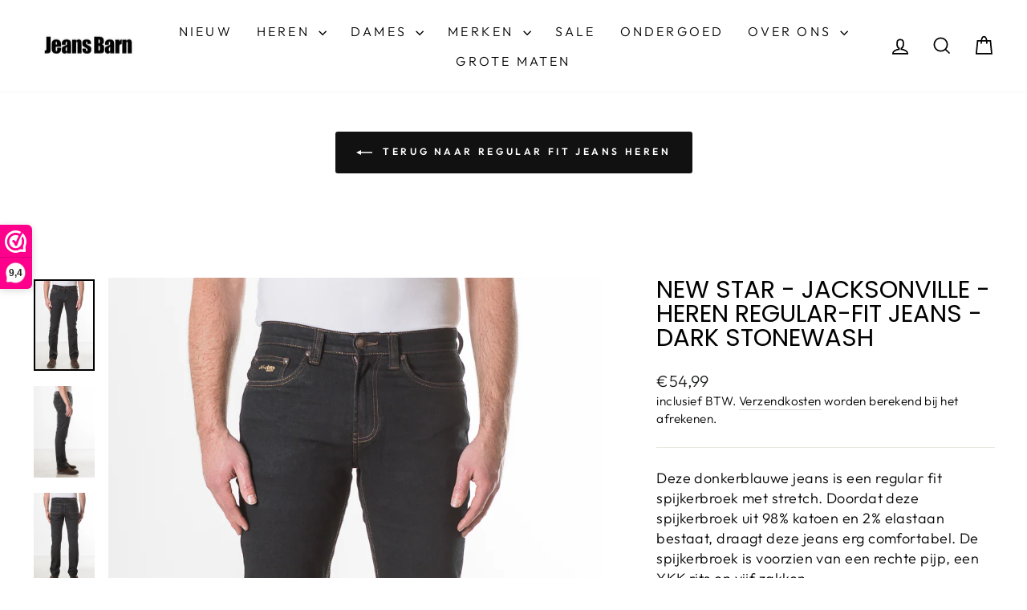

--- FILE ---
content_type: text/html; charset=utf-8
request_url: https://www.jeansbarn.nl/collections/regular-fit-jeans/products/new-star-jacksonville-heren-regular-fit-jeans-dark-stonewash
body_size: 38077
content:
<!doctype html>
<html class="no-js" lang="nl" dir="ltr">
<head>
  
  <script src="//www.jeansbarn.nl/cdn/shop/files/pandectes-rules.js?v=2841230295482539037"></script>
  
  <meta charset="utf-8">
  <meta http-equiv="X-UA-Compatible" content="IE=edge,chrome=1">
  <meta name="viewport" content="width=device-width,initial-scale=1">
  <meta name="theme-color" content="#111111">
  
  
  <link rel="canonical" href="https://www.jeansbarn.nl/products/new-star-jacksonville-heren-regular-fit-jeans-dark-stonewash" />
  
  
  <link rel="preconnect" href="https://cdn.shopify.com" crossorigin>
  <link rel="preconnect" href="https://fonts.shopifycdn.com" crossorigin>
  <link rel="dns-prefetch" href="https://productreviews.shopifycdn.com">
  <link rel="dns-prefetch" href="https://ajax.googleapis.com">
  <link rel="dns-prefetch" href="https://maps.googleapis.com">
  <link rel="dns-prefetch" href="https://maps.gstatic.com"><link rel="shortcut icon" href="//www.jeansbarn.nl/cdn/shop/files/favicon_32x32.png?v=1700138728" type="image/png" /><title>New Star - Jacksonville - Heren Regular-fit Jeans - Dark Stonewash
&ndash; Jeans Barn
</title>
<meta name="description" content="Deze donkerblauwe jeans is een regular fit spijkerbroek met stretch. Doordat deze spijkerbroek uit 98% katoen en 2% elastaan bestaat, draagt deze jeans erg comfortabel. De spijkerbroek is voorzien van een rechte pijp, een YKK rits en vijf zakken."><meta property="og:site_name" content="Jeans Barn">
  <meta property="og:url" content="https://www.jeansbarn.nl/products/new-star-jacksonville-heren-regular-fit-jeans-dark-stonewash">
  <meta property="og:title" content="New Star - Jacksonville - Heren Regular-fit Jeans - Dark Stonewash">
  <meta property="og:type" content="product">
  <meta property="og:description" content="Deze donkerblauwe jeans is een regular fit spijkerbroek met stretch. Doordat deze spijkerbroek uit 98% katoen en 2% elastaan bestaat, draagt deze jeans erg comfortabel. De spijkerbroek is voorzien van een rechte pijp, een YKK rits en vijf zakken."><meta property="og:image" content="http://www.jeansbarn.nl/cdn/shop/products/jacksonville_darkstoe_front.jpg?v=1608374094">
    <meta property="og:image:secure_url" content="https://www.jeansbarn.nl/cdn/shop/products/jacksonville_darkstoe_front.jpg?v=1608374094">
    <meta property="og:image:width" content="840">
    <meta property="og:image:height" content="1260"><meta name="twitter:site" content="@">
  <meta name="twitter:card" content="summary_large_image">
  <meta name="twitter:title" content="New Star - Jacksonville - Heren Regular-fit Jeans - Dark Stonewash">
  <meta name="twitter:description" content="Deze donkerblauwe jeans is een regular fit spijkerbroek met stretch. Doordat deze spijkerbroek uit 98% katoen en 2% elastaan bestaat, draagt deze jeans erg comfortabel. De spijkerbroek is voorzien van een rechte pijp, een YKK rits en vijf zakken.">
<style data-shopify>@font-face {
  font-family: Poppins;
  font-weight: 400;
  font-style: normal;
  font-display: swap;
  src: url("//www.jeansbarn.nl/cdn/fonts/poppins/poppins_n4.0ba78fa5af9b0e1a374041b3ceaadf0a43b41362.woff2") format("woff2"),
       url("//www.jeansbarn.nl/cdn/fonts/poppins/poppins_n4.214741a72ff2596839fc9760ee7a770386cf16ca.woff") format("woff");
}

  @font-face {
  font-family: Outfit;
  font-weight: 300;
  font-style: normal;
  font-display: swap;
  src: url("//www.jeansbarn.nl/cdn/fonts/outfit/outfit_n3.8c97ae4c4fac7c2ea467a6dc784857f4de7e0e37.woff2") format("woff2"),
       url("//www.jeansbarn.nl/cdn/fonts/outfit/outfit_n3.b50a189ccde91f9bceee88f207c18c09f0b62a7b.woff") format("woff");
}


  @font-face {
  font-family: Outfit;
  font-weight: 600;
  font-style: normal;
  font-display: swap;
  src: url("//www.jeansbarn.nl/cdn/fonts/outfit/outfit_n6.dfcbaa80187851df2e8384061616a8eaa1702fdc.woff2") format("woff2"),
       url("//www.jeansbarn.nl/cdn/fonts/outfit/outfit_n6.88384e9fc3e36038624caccb938f24ea8008a91d.woff") format("woff");
}

  
  
</style><link href="//www.jeansbarn.nl/cdn/shop/t/8/assets/theme.css?v=67893670040021057081700209007" rel="stylesheet" type="text/css" media="all" />
<style data-shopify>:root {
    --typeHeaderPrimary: Poppins;
    --typeHeaderFallback: sans-serif;
    --typeHeaderSize: 36px;
    --typeHeaderWeight: 400;
    --typeHeaderLineHeight: 1;
    --typeHeaderSpacing: 0.0em;

    --typeBasePrimary:Outfit;
    --typeBaseFallback:sans-serif;
    --typeBaseSize: 18px;
    --typeBaseWeight: 300;
    --typeBaseSpacing: 0.025em;
    --typeBaseLineHeight: 1.4;
    --typeBaselineHeightMinus01: 1.3;

    --typeCollectionTitle: 25px;

    --iconWeight: 4px;
    --iconLinecaps: miter;

    
        --buttonRadius: 3px;
    

    --colorGridOverlayOpacity: 0.1;
    }

    .placeholder-content {
    background-image: linear-gradient(100deg, #ffffff 40%, #f7f7f7 63%, #ffffff 79%);
    }</style><script>
    document.documentElement.className = document.documentElement.className.replace('no-js', 'js');

    window.theme = window.theme || {};
    theme.routes = {
      home: "/",
      cart: "/cart.js",
      cartPage: "/cart",
      cartAdd: "/cart/add.js",
      cartChange: "/cart/change.js",
      search: "/search",
      predictiveSearch: "/search/suggest"
    };
    theme.strings = {
      soldOut: "Uitverkocht",
      unavailable: "Niet beschikbaar",
      inStockLabel: "Op voorraad, klaar om te verzenden",
      oneStockLabel: "Bijna uitverkocht - slechts [count] beschikbaar",
      otherStockLabel: "Bijna uitverkocht - slechts [count] beschikbaar",
      willNotShipUntil: "Klaar om te verzenden op [date]",
      willBeInStockAfter: "Terug op voorraad vanaf [date]",
      waitingForStock: "Deze maat is niet meer op voorraad",
      savePrice: "Bespaar [saved_amount]",
      cartEmpty: "Uw winkelwagen is leeg",
      cartTermsConfirmation: "U dient akkoord te gaan met de algemene voorwaarden voordat u kunt afrekenen",
      searchCollections: "Collecties",
      searchPages: "Pagina\u0026#39;s",
      searchArticles: "Artikelen",
      productFrom: "vanaf ",
      maxQuantity: "U kunt maximaal [quantity] maal [title] in uw winkelwagen plaatsen"
    };
    theme.settings = {
      cartType: "drawer",
      isCustomerTemplate: false,
      moneyFormat: "€{{amount_with_comma_separator}}",
      saveType: "percent",
      productImageSize: "portrait",
      productImageCover: true,
      predictiveSearch: true,
      predictiveSearchType: null,
      predictiveSearchVendor: true,
      predictiveSearchPrice: true,
      quickView: true,
      themeName: 'Impulse',
      themeVersion: "7.4.0"
    };
  </script>

  <script>window.performance && window.performance.mark && window.performance.mark('shopify.content_for_header.start');</script><meta name="facebook-domain-verification" content="ma66zzsyast9b4s8x2rgmbcix3cy78">
<meta name="facebook-domain-verification" content="8rlarvfzpgtrv07gwmqpybdbp2grd8">
<meta name="google-site-verification" content="eqDb7XdCsFfhIfgkuiR7Csmusac9wYE6abfUDqxRDOU">
<meta id="shopify-digital-wallet" name="shopify-digital-wallet" content="/51942457534/digital_wallets/dialog">
<link rel="alternate" type="application/json+oembed" href="https://www.jeansbarn.nl/products/new-star-jacksonville-heren-regular-fit-jeans-dark-stonewash.oembed">
<script async="async" src="/checkouts/internal/preloads.js?locale=nl-NL"></script>
<script id="shopify-features" type="application/json">{"accessToken":"d1c063b9617851439733f7c794219a61","betas":["rich-media-storefront-analytics"],"domain":"www.jeansbarn.nl","predictiveSearch":true,"shopId":51942457534,"locale":"nl"}</script>
<script>var Shopify = Shopify || {};
Shopify.shop = "the-jeans-barn.myshopify.com";
Shopify.locale = "nl";
Shopify.currency = {"active":"EUR","rate":"1.0"};
Shopify.country = "NL";
Shopify.theme = {"name":"impulse-jeans-barn\/impulse-v7.4.0","id":155866759508,"schema_name":"Impulse","schema_version":"7.4.0","theme_store_id":null,"role":"main"};
Shopify.theme.handle = "null";
Shopify.theme.style = {"id":null,"handle":null};
Shopify.cdnHost = "www.jeansbarn.nl/cdn";
Shopify.routes = Shopify.routes || {};
Shopify.routes.root = "/";</script>
<script type="module">!function(o){(o.Shopify=o.Shopify||{}).modules=!0}(window);</script>
<script>!function(o){function n(){var o=[];function n(){o.push(Array.prototype.slice.apply(arguments))}return n.q=o,n}var t=o.Shopify=o.Shopify||{};t.loadFeatures=n(),t.autoloadFeatures=n()}(window);</script>
<script id="shop-js-analytics" type="application/json">{"pageType":"product"}</script>
<script defer="defer" async type="module" src="//www.jeansbarn.nl/cdn/shopifycloud/shop-js/modules/v2/client.init-shop-cart-sync_BHF27ruw.nl.esm.js"></script>
<script defer="defer" async type="module" src="//www.jeansbarn.nl/cdn/shopifycloud/shop-js/modules/v2/chunk.common_Dwaf6e9K.esm.js"></script>
<script type="module">
  await import("//www.jeansbarn.nl/cdn/shopifycloud/shop-js/modules/v2/client.init-shop-cart-sync_BHF27ruw.nl.esm.js");
await import("//www.jeansbarn.nl/cdn/shopifycloud/shop-js/modules/v2/chunk.common_Dwaf6e9K.esm.js");

  window.Shopify.SignInWithShop?.initShopCartSync?.({"fedCMEnabled":true,"windoidEnabled":true});

</script>
<script id="__st">var __st={"a":51942457534,"offset":3600,"reqid":"41d1b48a-6ac3-4b7c-9d8e-6bb8575d3b47-1768629811","pageurl":"www.jeansbarn.nl\/collections\/regular-fit-jeans\/products\/new-star-jacksonville-heren-regular-fit-jeans-dark-stonewash","u":"5ca479adadb9","p":"product","rtyp":"product","rid":6132201947326};</script>
<script>window.ShopifyPaypalV4VisibilityTracking = true;</script>
<script id="captcha-bootstrap">!function(){'use strict';const t='contact',e='account',n='new_comment',o=[[t,t],['blogs',n],['comments',n],[t,'customer']],c=[[e,'customer_login'],[e,'guest_login'],[e,'recover_customer_password'],[e,'create_customer']],r=t=>t.map((([t,e])=>`form[action*='/${t}']:not([data-nocaptcha='true']) input[name='form_type'][value='${e}']`)).join(','),a=t=>()=>t?[...document.querySelectorAll(t)].map((t=>t.form)):[];function s(){const t=[...o],e=r(t);return a(e)}const i='password',u='form_key',d=['recaptcha-v3-token','g-recaptcha-response','h-captcha-response',i],f=()=>{try{return window.sessionStorage}catch{return}},m='__shopify_v',_=t=>t.elements[u];function p(t,e,n=!1){try{const o=window.sessionStorage,c=JSON.parse(o.getItem(e)),{data:r}=function(t){const{data:e,action:n}=t;return t[m]||n?{data:e,action:n}:{data:t,action:n}}(c);for(const[e,n]of Object.entries(r))t.elements[e]&&(t.elements[e].value=n);n&&o.removeItem(e)}catch(o){console.error('form repopulation failed',{error:o})}}const l='form_type',E='cptcha';function T(t){t.dataset[E]=!0}const w=window,h=w.document,L='Shopify',v='ce_forms',y='captcha';let A=!1;((t,e)=>{const n=(g='f06e6c50-85a8-45c8-87d0-21a2b65856fe',I='https://cdn.shopify.com/shopifycloud/storefront-forms-hcaptcha/ce_storefront_forms_captcha_hcaptcha.v1.5.2.iife.js',D={infoText:'Beschermd door hCaptcha',privacyText:'Privacy',termsText:'Voorwaarden'},(t,e,n)=>{const o=w[L][v],c=o.bindForm;if(c)return c(t,g,e,D).then(n);var r;o.q.push([[t,g,e,D],n]),r=I,A||(h.body.append(Object.assign(h.createElement('script'),{id:'captcha-provider',async:!0,src:r})),A=!0)});var g,I,D;w[L]=w[L]||{},w[L][v]=w[L][v]||{},w[L][v].q=[],w[L][y]=w[L][y]||{},w[L][y].protect=function(t,e){n(t,void 0,e),T(t)},Object.freeze(w[L][y]),function(t,e,n,w,h,L){const[v,y,A,g]=function(t,e,n){const i=e?o:[],u=t?c:[],d=[...i,...u],f=r(d),m=r(i),_=r(d.filter((([t,e])=>n.includes(e))));return[a(f),a(m),a(_),s()]}(w,h,L),I=t=>{const e=t.target;return e instanceof HTMLFormElement?e:e&&e.form},D=t=>v().includes(t);t.addEventListener('submit',(t=>{const e=I(t);if(!e)return;const n=D(e)&&!e.dataset.hcaptchaBound&&!e.dataset.recaptchaBound,o=_(e),c=g().includes(e)&&(!o||!o.value);(n||c)&&t.preventDefault(),c&&!n&&(function(t){try{if(!f())return;!function(t){const e=f();if(!e)return;const n=_(t);if(!n)return;const o=n.value;o&&e.removeItem(o)}(t);const e=Array.from(Array(32),(()=>Math.random().toString(36)[2])).join('');!function(t,e){_(t)||t.append(Object.assign(document.createElement('input'),{type:'hidden',name:u})),t.elements[u].value=e}(t,e),function(t,e){const n=f();if(!n)return;const o=[...t.querySelectorAll(`input[type='${i}']`)].map((({name:t})=>t)),c=[...d,...o],r={};for(const[a,s]of new FormData(t).entries())c.includes(a)||(r[a]=s);n.setItem(e,JSON.stringify({[m]:1,action:t.action,data:r}))}(t,e)}catch(e){console.error('failed to persist form',e)}}(e),e.submit())}));const S=(t,e)=>{t&&!t.dataset[E]&&(n(t,e.some((e=>e===t))),T(t))};for(const o of['focusin','change'])t.addEventListener(o,(t=>{const e=I(t);D(e)&&S(e,y())}));const B=e.get('form_key'),M=e.get(l),P=B&&M;t.addEventListener('DOMContentLoaded',(()=>{const t=y();if(P)for(const e of t)e.elements[l].value===M&&p(e,B);[...new Set([...A(),...v().filter((t=>'true'===t.dataset.shopifyCaptcha))])].forEach((e=>S(e,t)))}))}(h,new URLSearchParams(w.location.search),n,t,e,['guest_login'])})(!1,!0)}();</script>
<script integrity="sha256-4kQ18oKyAcykRKYeNunJcIwy7WH5gtpwJnB7kiuLZ1E=" data-source-attribution="shopify.loadfeatures" defer="defer" src="//www.jeansbarn.nl/cdn/shopifycloud/storefront/assets/storefront/load_feature-a0a9edcb.js" crossorigin="anonymous"></script>
<script data-source-attribution="shopify.dynamic_checkout.dynamic.init">var Shopify=Shopify||{};Shopify.PaymentButton=Shopify.PaymentButton||{isStorefrontPortableWallets:!0,init:function(){window.Shopify.PaymentButton.init=function(){};var t=document.createElement("script");t.src="https://www.jeansbarn.nl/cdn/shopifycloud/portable-wallets/latest/portable-wallets.nl.js",t.type="module",document.head.appendChild(t)}};
</script>
<script data-source-attribution="shopify.dynamic_checkout.buyer_consent">
  function portableWalletsHideBuyerConsent(e){var t=document.getElementById("shopify-buyer-consent"),n=document.getElementById("shopify-subscription-policy-button");t&&n&&(t.classList.add("hidden"),t.setAttribute("aria-hidden","true"),n.removeEventListener("click",e))}function portableWalletsShowBuyerConsent(e){var t=document.getElementById("shopify-buyer-consent"),n=document.getElementById("shopify-subscription-policy-button");t&&n&&(t.classList.remove("hidden"),t.removeAttribute("aria-hidden"),n.addEventListener("click",e))}window.Shopify?.PaymentButton&&(window.Shopify.PaymentButton.hideBuyerConsent=portableWalletsHideBuyerConsent,window.Shopify.PaymentButton.showBuyerConsent=portableWalletsShowBuyerConsent);
</script>
<script data-source-attribution="shopify.dynamic_checkout.cart.bootstrap">document.addEventListener("DOMContentLoaded",(function(){function t(){return document.querySelector("shopify-accelerated-checkout-cart, shopify-accelerated-checkout")}if(t())Shopify.PaymentButton.init();else{new MutationObserver((function(e,n){t()&&(Shopify.PaymentButton.init(),n.disconnect())})).observe(document.body,{childList:!0,subtree:!0})}}));
</script>

<script>window.performance && window.performance.mark && window.performance.mark('shopify.content_for_header.end');</script>

  <script src="//www.jeansbarn.nl/cdn/shop/t/8/assets/vendor-scripts-v11.js" defer="defer"></script><link rel="stylesheet" href="//www.jeansbarn.nl/cdn/shop/t/8/assets/country-flags.css"><script src="//www.jeansbarn.nl/cdn/shop/t/8/assets/theme.js?v=66447858802808184731700208999" defer="defer"></script>
<!-- BEGIN app block: shopify://apps/pandectes-gdpr/blocks/banner/58c0baa2-6cc1-480c-9ea6-38d6d559556a -->
  
    
      <!-- TCF is active, scripts are loaded above -->
      
      <script>
        
          window.PandectesSettings = {"store":{"id":51942457534,"plan":"plus","theme":"impulse-jeans-barn/impulse-v7.4.0","primaryLocale":"nl","adminMode":false,"headless":false,"storefrontRootDomain":"","checkoutRootDomain":"","storefrontAccessToken":""},"tsPublished":1742369979,"declaration":{"declDays":"","declName":"","declPath":"","declType":"","isActive":false,"showType":true,"declHours":"","declYears":"","declDomain":"","declMonths":"","declMinutes":"","declPurpose":"","declSeconds":"","declSession":"","showPurpose":false,"declProvider":"","showProvider":true,"declIntroText":"","declRetention":"","declFirstParty":"","declThirdParty":"","showDateGenerated":true},"language":{"unpublished":[],"languageMode":"Single","fallbackLanguage":"nl","languageDetection":"locale","languagesSupported":[]},"texts":{"managed":{"headerText":{"nl":"Wij respecteren uw privacy"},"consentText":{"nl":"Deze website maakt gebruik van cookies om u de beste ervaring te bieden. Gegevensverzameling, -deling en -gebruik kunnen worden ingezet voor de personalisatie van advertenties."},"linkText":{"nl":"Kom meer te weten"},"imprintText":{"nl":"Afdruk"},"allowButtonText":{"nl":"Aanvaarden"},"denyButtonText":{"nl":"Afwijzen"},"dismissButtonText":{"nl":"OK"},"leaveSiteButtonText":{"nl":"Verlaat deze site"},"preferencesButtonText":{"nl":"Voorkeuren"},"cookiePolicyText":{"nl":"Cookie beleid"},"preferencesPopupTitleText":{"nl":"Toestemmingsvoorkeuren beheren"},"preferencesPopupIntroText":{"nl":"We gebruiken cookies om de functionaliteit van de website te optimaliseren, de prestaties te analyseren en u een gepersonaliseerde ervaring te bieden. Sommige cookies zijn essentieel om de website correct te laten werken en functioneren. Die cookies kunnen niet worden uitgeschakeld. In dit venster kunt u uw voorkeur voor cookies beheren."},"preferencesPopupSaveButtonText":{"nl":"Voorkeuren opslaan"},"preferencesPopupCloseButtonText":{"nl":"Sluiten"},"preferencesPopupAcceptAllButtonText":{"nl":"Accepteer alles"},"preferencesPopupRejectAllButtonText":{"nl":"Alles afwijzen"},"cookiesDetailsText":{"nl":"Cookiegegevens"},"preferencesPopupAlwaysAllowedText":{"nl":"altijd toegestaan"},"accessSectionParagraphText":{"nl":"U heeft te allen tijde het recht om uw gegevens in te zien."},"accessSectionTitleText":{"nl":"Gegevensportabiliteit"},"accessSectionAccountInfoActionText":{"nl":"Persoonlijke gegevens"},"accessSectionDownloadReportActionText":{"nl":"Download alles"},"accessSectionGDPRRequestsActionText":{"nl":"Verzoeken van betrokkenen"},"accessSectionOrdersRecordsActionText":{"nl":"Bestellingen"},"rectificationSectionParagraphText":{"nl":"U hebt het recht om te vragen dat uw gegevens worden bijgewerkt wanneer u dat nodig acht."},"rectificationSectionTitleText":{"nl":"Gegevens rectificatie"},"rectificationCommentPlaceholder":{"nl":"Beschrijf wat u wilt bijwerken"},"rectificationCommentValidationError":{"nl":"Commentaar is verplicht"},"rectificationSectionEditAccountActionText":{"nl":"Vraag een update aan"},"erasureSectionTitleText":{"nl":"Recht om vergeten te worden"},"erasureSectionParagraphText":{"nl":"U heeft het recht om al uw gegevens te laten wissen. Daarna heeft u geen toegang meer tot uw account."},"erasureSectionRequestDeletionActionText":{"nl":"Verzoek om verwijdering van persoonlijke gegevens"},"consentDate":{"nl":"Toestemmingsdatum"},"consentId":{"nl":"Toestemmings-ID"},"consentSectionChangeConsentActionText":{"nl":"Wijzig de toestemmingsvoorkeur"},"consentSectionConsentedText":{"nl":"U heeft ingestemd met het cookiebeleid van deze website op:"},"consentSectionNoConsentText":{"nl":"U heeft niet ingestemd met het cookiebeleid van deze website."},"consentSectionTitleText":{"nl":"Uw toestemming voor cookies"},"consentStatus":{"nl":"Toestemmingsvoorkeur"},"confirmationFailureMessage":{"nl":"Uw verzoek is niet geverifieerd. Probeer het opnieuw en als het probleem aanhoudt, neem dan contact op met de winkeleigenaar voor hulp"},"confirmationFailureTitle":{"nl":"Er is een probleem opgetreden"},"confirmationSuccessMessage":{"nl":"We zullen spoedig contact met u opnemen over uw verzoek."},"confirmationSuccessTitle":{"nl":"Uw verzoek is geverifieerd"},"guestsSupportEmailFailureMessage":{"nl":"Uw verzoek is niet ingediend. Probeer het opnieuw en als het probleem aanhoudt, neem dan contact op met de winkeleigenaar voor hulp."},"guestsSupportEmailFailureTitle":{"nl":"Er is een probleem opgetreden"},"guestsSupportEmailPlaceholder":{"nl":"E-mailadres"},"guestsSupportEmailSuccessMessage":{"nl":"Als je bent geregistreerd als klant van deze winkel, ontvang je binnenkort een e-mail met instructies over hoe je verder kunt gaan."},"guestsSupportEmailSuccessTitle":{"nl":"dankjewel voor je aanvraag"},"guestsSupportEmailValidationError":{"nl":"E-mail is niet geldig"},"guestsSupportInfoText":{"nl":"Log in met uw klantaccount om verder te gaan."},"submitButton":{"nl":"Indienen"},"submittingButton":{"nl":"Verzenden..."},"cancelButton":{"nl":"Annuleren"},"declIntroText":{"nl":"We gebruiken cookies om de functionaliteit van de website te optimaliseren, de prestaties te analyseren en u een gepersonaliseerde ervaring te bieden. Sommige cookies zijn essentieel om de website goed te laten werken en correct te laten functioneren. Die cookies kunnen niet worden uitgeschakeld. In dit venster kunt u uw voorkeur voor cookies beheren."},"declName":{"nl":"Naam"},"declPurpose":{"nl":"Doel"},"declType":{"nl":"Type"},"declRetention":{"nl":"Behoud"},"declProvider":{"nl":"Aanbieder"},"declFirstParty":{"nl":"Directe"},"declThirdParty":{"nl":"Derde partij"},"declSeconds":{"nl":"seconden"},"declMinutes":{"nl":"minuten"},"declHours":{"nl":"uur"},"declDays":{"nl":"dagen"},"declMonths":{"nl":"maanden"},"declYears":{"nl":"jaren"},"declSession":{"nl":"Sessie"},"declDomain":{"nl":"Domein"},"declPath":{"nl":"Pad"}},"categories":{"strictlyNecessaryCookiesTitleText":{"nl":"Strikt noodzakelijke cookies"},"strictlyNecessaryCookiesDescriptionText":{"nl":"Deze cookies zijn essentieel om u in staat te stellen door de website te navigeren en de functies ervan te gebruiken, zoals toegang tot beveiligde delen van de website. Zonder deze cookies kan de website niet goed functioneren."},"functionalityCookiesTitleText":{"nl":"Functionele cookies"},"functionalityCookiesDescriptionText":{"nl":"Deze cookies stellen de site in staat om verbeterde functionaliteit en personalisatie te bieden. Ze kunnen worden ingesteld door ons of door externe providers wiens diensten we aan onze pagina's hebben toegevoegd. Als u deze cookies niet toestaat, werken sommige of al deze diensten mogelijk niet correct."},"performanceCookiesTitleText":{"nl":"Prestatiecookies"},"performanceCookiesDescriptionText":{"nl":"Deze cookies stellen ons in staat om de prestaties van onze website te monitoren en te verbeteren. Ze stellen ons bijvoorbeeld in staat om bezoeken te tellen, verkeersbronnen te identificeren en te zien welke delen van de site het populairst zijn."},"targetingCookiesTitleText":{"nl":"Targeting-cookies"},"targetingCookiesDescriptionText":{"nl":"Deze cookies kunnen via onze site worden geplaatst door onze advertentiepartners. Ze kunnen door die bedrijven worden gebruikt om een profiel van uw interesses op te bouwen en u relevante advertenties op andere sites te tonen. Ze slaan geen directe persoonlijke informatie op, maar zijn gebaseerd op de unieke identificatie van uw browser en internetapparaat. Als je deze cookies niet toestaat, krijg je minder gerichte advertenties te zien."},"unclassifiedCookiesTitleText":{"nl":"Niet-geclassificeerde cookies"},"unclassifiedCookiesDescriptionText":{"nl":"Niet-geclassificeerde cookies zijn cookies die we aan het classificeren zijn, samen met de aanbieders van individuele cookies."}},"auto":{}},"library":{"previewMode":false,"fadeInTimeout":0,"defaultBlocked":7,"showLink":true,"showImprintLink":false,"showGoogleLink":true,"enabled":true,"cookie":{"expiryDays":365,"secure":true,"domain":""},"dismissOnScroll":false,"dismissOnWindowClick":false,"dismissOnTimeout":false,"palette":{"popup":{"background":"#FFFFFF","backgroundForCalculations":{"a":1,"b":255,"g":255,"r":255},"text":"#000000"},"button":{"background":"transparent","backgroundForCalculations":{"a":1,"b":255,"g":255,"r":255},"text":"#000000","textForCalculation":{"a":1,"b":0,"g":0,"r":0},"border":"#000000"}},"content":{"href":"https://www.jeansbarn.nl/pages/privacyverklaring","imprintHref":"","close":"&#10005;","target":"_blank","logo":"<img class=\"cc-banner-logo\" style=\"max-height: 40px;\" src=\"https://the-jeans-barn.myshopify.com/cdn/shop/files/pandectes-banner-logo.png\" alt=\"logo\" />"},"window":"<div role=\"dialog\" aria-live=\"polite\" aria-label=\"cookieconsent\" aria-describedby=\"cookieconsent:desc\" id=\"pandectes-banner\" class=\"cc-window-wrapper cc-popup-wrapper\"><div class=\"pd-cookie-banner-window cc-window {{classes}}\"><!--googleoff: all-->{{children}}<!--googleon: all--></div></div>","compliance":{"opt-both":"<div class=\"cc-compliance cc-highlight\">{{deny}}{{allow}}</div>"},"type":"opt-both","layouts":{"basic":"{{logo}}{{messagelink}}{{compliance}}"},"position":"popup","theme":"wired","revokable":false,"animateRevokable":false,"revokableReset":false,"revokableLogoUrl":"https://the-jeans-barn.myshopify.com/cdn/shop/files/pandectes-reopen-logo.png","revokablePlacement":"bottom-left","revokableMarginHorizontal":15,"revokableMarginVertical":15,"static":false,"autoAttach":true,"hasTransition":true,"blacklistPage":[""],"elements":{"close":"<button aria-label=\"dismiss cookie message\" type=\"button\" tabindex=\"0\" class=\"cc-close\">{{close}}</button>","dismiss":"<button aria-label=\"dismiss cookie message\" type=\"button\" tabindex=\"0\" class=\"cc-btn cc-btn-decision cc-dismiss\">{{dismiss}}</button>","allow":"<button aria-label=\"allow cookies\" type=\"button\" tabindex=\"0\" class=\"cc-btn cc-btn-decision cc-allow\">{{allow}}</button>","deny":"<button aria-label=\"deny cookies\" type=\"button\" tabindex=\"0\" class=\"cc-btn cc-btn-decision cc-deny\">{{deny}}</button>","preferences":"<button aria-label=\"settings cookies\" tabindex=\"0\" type=\"button\" class=\"cc-btn cc-settings\" onclick=\"Pandectes.fn.openPreferences()\">{{preferences}}</button>"}},"geolocation":{"auOnly":false,"brOnly":false,"caOnly":false,"chOnly":false,"euOnly":false,"jpOnly":false,"nzOnly":false,"thOnly":false,"zaOnly":false,"canadaOnly":false,"globalVisibility":true},"dsr":{"guestsSupport":false,"accessSectionDownloadReportAuto":false},"banner":{"resetTs":1742369448,"extraCss":"        .cc-banner-logo {max-width: 24em!important;}    @media(min-width: 768px) {.cc-window.cc-floating{max-width: 24em!important;width: 24em!important;}}    .cc-message, .pd-cookie-banner-window .cc-header, .cc-logo {text-align: left}    .cc-window-wrapper{z-index: 2147483647;-webkit-transition: opacity 1s ease;  transition: opacity 1s ease;}    .cc-window{z-index: 2147483647;font-family: inherit;}    .pd-cookie-banner-window .cc-header{font-family: inherit;}    .pd-cp-ui{font-family: inherit; background-color: #FFFFFF;color:#000000;}    button.pd-cp-btn, a.pd-cp-btn{}    input + .pd-cp-preferences-slider{background-color: rgba(0, 0, 0, 0.3)}    .pd-cp-scrolling-section::-webkit-scrollbar{background-color: rgba(0, 0, 0, 0.3)}    input:checked + .pd-cp-preferences-slider{background-color: rgba(0, 0, 0, 1)}    .pd-cp-scrolling-section::-webkit-scrollbar-thumb {background-color: rgba(0, 0, 0, 1)}    .pd-cp-ui-close{color:#000000;}    .pd-cp-preferences-slider:before{background-color: #FFFFFF}    .pd-cp-title:before {border-color: #000000!important}    .pd-cp-preferences-slider{background-color:#000000}    .pd-cp-toggle{color:#000000!important}    @media(max-width:699px) {.pd-cp-ui-close-top svg {fill: #000000}}    .pd-cp-toggle:hover,.pd-cp-toggle:visited,.pd-cp-toggle:active{color:#000000!important}    .pd-cookie-banner-window {box-shadow: 0 0 18px rgb(0 0 0 / 20%);}  ","customJavascript":{"useButtons":true},"showPoweredBy":false,"logoHeight":40,"revokableTrigger":false,"hybridStrict":false,"cookiesBlockedByDefault":"7","isActive":true,"implicitSavePreferences":false,"cookieIcon":false,"blockBots":false,"showCookiesDetails":true,"hasTransition":true,"blockingPage":false,"showOnlyLandingPage":false,"leaveSiteUrl":"https://pandectes.io","linkRespectStoreLang":false},"cookies":{"0":[{"name":"secure_customer_sig","type":"http","domain":"www.jeansbarn.nl","path":"/","provider":"Shopify","firstParty":true,"retention":"1 year(s)","expires":1,"unit":"declYears","purpose":{"nl":"Gebruikt in verband met klantenlogin."}},{"name":"cart_currency","type":"http","domain":"www.jeansbarn.nl","path":"/","provider":"Shopify","firstParty":true,"retention":"2 week(s)","expires":2,"unit":"declWeeks","purpose":{"nl":"De cookie is nodig voor de veilige betaal- en betaalfunctie op de website. Deze functie wordt geleverd door shopify.com."}},{"name":"_tracking_consent","type":"http","domain":".jeansbarn.nl","path":"/","provider":"Shopify","firstParty":false,"retention":"1 year(s)","expires":1,"unit":"declYears","purpose":{"nl":"Voorkeuren volgen."}},{"name":"localization","type":"http","domain":"www.jeansbarn.nl","path":"/","provider":"Shopify","firstParty":true,"retention":"1 year(s)","expires":1,"unit":"declYears","purpose":{"nl":"Shopify-winkellokalisatie"}},{"name":"keep_alive","type":"http","domain":"www.jeansbarn.nl","path":"/","provider":"Shopify","firstParty":true,"retention":"30 minute(s)","expires":30,"unit":"declMinutes","purpose":{"nl":"Gebruikt in verband met lokalisatie van kopers."}},{"name":"_shopify_essential","type":"http","domain":"account.jeansbarn.nl","path":"/","provider":"Shopify","firstParty":false,"retention":"1 year(s)","expires":1,"unit":"declYears","purpose":{"nl":"Gebruikt op de accountpagina."}},{"name":"customer_account_locale","type":"http","domain":"account.jeansbarn.nl","path":"/","provider":"Shopify","firstParty":false,"retention":"1 year(s)","expires":1,"unit":"declYears","purpose":{"nl":"Used to keep track of a customer account locale when a redirection occurs from checkout or the storefront to customer accounts."}},{"name":"auth_state_*","type":"http","domain":"account.jeansbarn.nl","path":"/","provider":"Shopify","firstParty":false,"retention":"25 minute(s)","expires":25,"unit":"declMinutes","purpose":{"nl":""}}],"1":[],"2":[{"name":"_shopify_y","type":"http","domain":".jeansbarn.nl","path":"/","provider":"Shopify","firstParty":false,"retention":"1 year(s)","expires":1,"unit":"declYears","purpose":{"nl":"Shopify-analyses."}},{"name":"_shopify_sa_p","type":"http","domain":".jeansbarn.nl","path":"/","provider":"Shopify","firstParty":false,"retention":"30 minute(s)","expires":30,"unit":"declMinutes","purpose":{"nl":"Shopify-analyses met betrekking tot marketing en verwijzingen."}},{"name":"_ga","type":"http","domain":".jeansbarn.nl","path":"/","provider":"Google","firstParty":false,"retention":"1 year(s)","expires":1,"unit":"declYears","purpose":{"nl":"Cookie is ingesteld door Google Analytics met onbekende functionaliteit"}},{"name":"_orig_referrer","type":"http","domain":".jeansbarn.nl","path":"/","provider":"Shopify","firstParty":false,"retention":"2 week(s)","expires":2,"unit":"declWeeks","purpose":{"nl":"Volgt bestemmingspagina's."}},{"name":"_landing_page","type":"http","domain":".jeansbarn.nl","path":"/","provider":"Shopify","firstParty":false,"retention":"2 week(s)","expires":2,"unit":"declWeeks","purpose":{"nl":"Volgt bestemmingspagina's."}},{"name":"_shopify_sa_t","type":"http","domain":".jeansbarn.nl","path":"/","provider":"Shopify","firstParty":false,"retention":"30 minute(s)","expires":30,"unit":"declMinutes","purpose":{"nl":"Shopify-analyses met betrekking tot marketing en verwijzingen."}},{"name":"_shopify_s","type":"http","domain":".jeansbarn.nl","path":"/","provider":"Shopify","firstParty":false,"retention":"30 minute(s)","expires":30,"unit":"declMinutes","purpose":{"nl":"Shopify-analyses."}},{"name":"_shopify_s","type":"http","domain":"nl","path":"/","provider":"Shopify","firstParty":false,"retention":"Session","expires":1,"unit":"declSeconds","purpose":{"nl":"Shopify-analyses."}},{"name":"_ga_*","type":"http","domain":".jeansbarn.nl","path":"/","provider":"Google","firstParty":false,"retention":"1 year(s)","expires":1,"unit":"declYears","purpose":{"nl":""}}],"4":[{"name":"_fbp","type":"http","domain":".jeansbarn.nl","path":"/","provider":"Facebook","firstParty":false,"retention":"3 month(s)","expires":3,"unit":"declMonths","purpose":{"nl":"Cookie wordt door Facebook geplaatst om bezoeken aan websites bij te houden."}},{"name":"_pin_unauth","type":"http","domain":"www.jeansbarn.nl","path":"/","provider":"Pinterest","firstParty":true,"retention":"1 year(s)","expires":1,"unit":"declYears","purpose":{"nl":"Wordt gebruikt om acties te groeperen voor gebruikers die niet kunnen worden geïdentificeerd door Pinterest."}}],"8":[{"name":"wpm-test-cookie","type":"http","domain":"nl","path":"/","provider":"Unknown","firstParty":false,"retention":"Session","expires":1,"unit":"declSeconds","purpose":{"nl":""}},{"name":"wpm-test-cookie","type":"http","domain":"www.jeansbarn.nl","path":"/","provider":"Unknown","firstParty":true,"retention":"Session","expires":1,"unit":"declSeconds","purpose":{"nl":""}},{"name":"wpm-test-cookie","type":"http","domain":"jeansbarn.nl","path":"/","provider":"Unknown","firstParty":false,"retention":"Session","expires":1,"unit":"declSeconds","purpose":{"nl":""}}]},"blocker":{"isActive":false,"googleConsentMode":{"id":"GTM-N2JJC8JQ","analyticsId":"G-RZD9Z8EFQK","adwordsId":"","isActive":true,"adStorageCategory":4,"analyticsStorageCategory":2,"personalizationStorageCategory":1,"functionalityStorageCategory":1,"customEvent":false,"securityStorageCategory":0,"redactData":false,"urlPassthrough":false,"dataLayerProperty":"dataLayer","waitForUpdate":500,"useNativeChannel":false,"debugMode":false},"facebookPixel":{"id":"","isActive":false,"ldu":false},"microsoft":{"isActive":false,"uetTags":""},"rakuten":{"isActive":false,"cmp":false,"ccpa":false},"klaviyoIsActive":false,"gpcIsActive":true,"defaultBlocked":7,"patterns":{"whiteList":[],"blackList":{"1":[],"2":[],"4":[],"8":[]},"iframesWhiteList":[],"iframesBlackList":{"1":[],"2":[],"4":[],"8":[]},"beaconsWhiteList":[],"beaconsBlackList":{"1":[],"2":[],"4":[],"8":[]}}}};
        
        window.addEventListener('DOMContentLoaded', function(){
          const script = document.createElement('script');
          
            script.src = "https://cdn.shopify.com/extensions/019bc749-4c9e-7aaa-abf7-8a60b2cb0053/gdpr-224/assets/pandectes-core.js";
          
          script.defer = true;
          document.body.appendChild(script);
        })
      </script>
    
  


<!-- END app block --><!-- BEGIN app block: shopify://apps/leat-loyalty-rewards/blocks/leat-sdk/a4b3d2b7-542d-424e-b7f4-602578988f92 --><link
    rel='stylesheet'
    href='https://api.ecommerce.static.leat.com/sdk/v1/sdk.css'
>

<script>
    !function(){if(!window.LeatSDK){window._leatQueue=window._leatQueue||[];try{window.LeatSDK=new Proxy({},{get:function(n,e){return"push"===e?function(){var
      n=window._leatQueue;n.push.apply(n,arguments)}:function(){for(var n=[],t=0;t<arguments.length;t++)n[t]=arguments[t];var o="function"==typeof n[n.length-1]?n.pop():void 0;return new
      Promise((function(t){window._leatQueue.push([e].concat(n,[function(n){o&&o(n),t(n)}]))}))}}})}catch(e){window.LeatSDK=window.LeatSDK||[],window.LeatSDK.push=function(){var
      n=window._leatQueue;n.push.apply(n,arguments)}}function n(){var n=document.createElement("script");n.src="https://api.ecommerce.static.leat.com/sdk/v1/sdk.js",n.async=!0,
      n.crossOrigin="anonymous",document.head.appendChild(n)}"loading"===document.readyState?document.addEventListener("DOMContentLoaded",n):n(),window.leat=window.LeatSDK}}();

      const storeConfig = {
        shop: {
            id: 'leat_0923e0330174b14ab7aa94e077bbbe88',
            locale: 'nl',
            country: 'NL',
          },
        customer:
          
            null
          ,
        
        
        
    };

    LeatSDK.init(storeConfig);

    
    

    

    if (storeConfig.giftCard) {
      LeatSDK.renderGiftCardRecipientForm();
    }

    if (storeConfig.outOfStockGiftCardProduct && !storeConfig.giftCard ) {
      LeatSDK.renderOutOfStockGiftCardButton();
    }
</script>




<style>
    .leat-loyalty {
        --leat-primary-color: #FFFFFF;
        --leat-button-color: #FFFFFF;
        --leat-button-color-active: #e6e6e6;
        --leat-button-color-hover: #f2f2f2;
        --leat-secondary-color: #000000;
        --leat-button-text-color: #FFFFFF;
        --leat-border-radius: 4px;
    }
</style>


<!-- END app block --><!-- BEGIN app block: shopify://apps/webwinkelkeur/blocks/sidebar/c3ac2bcb-63f1-40d3-9622-f307cd559ad3 -->
    <script>
        (function (n, r) {
            var e = document.createElement("script");
            e.async = !0, e.src = n + "/sidebar.js?id=" + r + "&c=" + c(10, r);
            var t = document.getElementsByTagName("script")[0];
            t.parentNode.insertBefore(e, t);

            function c(s, i) {
                var o = Date.now(), a = s * 6e4, _ = (Math.sin(i) || 0) * a;
                return Math.floor((o + _) / a)
            }
        })("https://dashboard.webwinkelkeur.nl", 1223618);
    </script>


<!-- END app block --><!-- BEGIN app block: shopify://apps/gift-box/blocks/head/f53ea332-e066-453a-9116-800349284dfb --><script>
const isProductPage = window.location.pathname.includes("/products/");

// Allow redirect only on product pages.
if (isProductPage) {
  const GHOST_PRODUCT_TYPE = "giftbox_ghost_product";
  // Use product handle to check the type of the product.
  const product_type = "Jeans Regular Fit";
  if (product_type == GHOST_PRODUCT_TYPE) {
    // Redirect to the GP parent URL stored in the GP's metafields.
    const parent_product_url = '';
    if (parent_product_url === null || parent_product_url === '') {
      window.location.replace("/");
    } else {
      window.location.replace(parent_product_url);
    }
  }
}
</script>

<script
  src="https://giftbox.ds-cdn.com/static/main.js?shop=the-jeans-barn.myshopify.com"

  async

></script>


<!-- END app block --><script src="https://cdn.shopify.com/extensions/019976d1-2fcf-73cf-8684-49caacf0b44b/menu-highlight-pro-50/assets/mhp-app.min.js" type="text/javascript" defer="defer"></script>
<link href="https://cdn.shopify.com/extensions/019976d1-2fcf-73cf-8684-49caacf0b44b/menu-highlight-pro-50/assets/mhp-app.css" rel="stylesheet" type="text/css" media="all">
<link href="https://monorail-edge.shopifysvc.com" rel="dns-prefetch">
<script>(function(){if ("sendBeacon" in navigator && "performance" in window) {try {var session_token_from_headers = performance.getEntriesByType('navigation')[0].serverTiming.find(x => x.name == '_s').description;} catch {var session_token_from_headers = undefined;}var session_cookie_matches = document.cookie.match(/_shopify_s=([^;]*)/);var session_token_from_cookie = session_cookie_matches && session_cookie_matches.length === 2 ? session_cookie_matches[1] : "";var session_token = session_token_from_headers || session_token_from_cookie || "";function handle_abandonment_event(e) {var entries = performance.getEntries().filter(function(entry) {return /monorail-edge.shopifysvc.com/.test(entry.name);});if (!window.abandonment_tracked && entries.length === 0) {window.abandonment_tracked = true;var currentMs = Date.now();var navigation_start = performance.timing.navigationStart;var payload = {shop_id: 51942457534,url: window.location.href,navigation_start,duration: currentMs - navigation_start,session_token,page_type: "product"};window.navigator.sendBeacon("https://monorail-edge.shopifysvc.com/v1/produce", JSON.stringify({schema_id: "online_store_buyer_site_abandonment/1.1",payload: payload,metadata: {event_created_at_ms: currentMs,event_sent_at_ms: currentMs}}));}}window.addEventListener('pagehide', handle_abandonment_event);}}());</script>
<script id="web-pixels-manager-setup">(function e(e,d,r,n,o){if(void 0===o&&(o={}),!Boolean(null===(a=null===(i=window.Shopify)||void 0===i?void 0:i.analytics)||void 0===a?void 0:a.replayQueue)){var i,a;window.Shopify=window.Shopify||{};var t=window.Shopify;t.analytics=t.analytics||{};var s=t.analytics;s.replayQueue=[],s.publish=function(e,d,r){return s.replayQueue.push([e,d,r]),!0};try{self.performance.mark("wpm:start")}catch(e){}var l=function(){var e={modern:/Edge?\/(1{2}[4-9]|1[2-9]\d|[2-9]\d{2}|\d{4,})\.\d+(\.\d+|)|Firefox\/(1{2}[4-9]|1[2-9]\d|[2-9]\d{2}|\d{4,})\.\d+(\.\d+|)|Chrom(ium|e)\/(9{2}|\d{3,})\.\d+(\.\d+|)|(Maci|X1{2}).+ Version\/(15\.\d+|(1[6-9]|[2-9]\d|\d{3,})\.\d+)([,.]\d+|)( \(\w+\)|)( Mobile\/\w+|) Safari\/|Chrome.+OPR\/(9{2}|\d{3,})\.\d+\.\d+|(CPU[ +]OS|iPhone[ +]OS|CPU[ +]iPhone|CPU IPhone OS|CPU iPad OS)[ +]+(15[._]\d+|(1[6-9]|[2-9]\d|\d{3,})[._]\d+)([._]\d+|)|Android:?[ /-](13[3-9]|1[4-9]\d|[2-9]\d{2}|\d{4,})(\.\d+|)(\.\d+|)|Android.+Firefox\/(13[5-9]|1[4-9]\d|[2-9]\d{2}|\d{4,})\.\d+(\.\d+|)|Android.+Chrom(ium|e)\/(13[3-9]|1[4-9]\d|[2-9]\d{2}|\d{4,})\.\d+(\.\d+|)|SamsungBrowser\/([2-9]\d|\d{3,})\.\d+/,legacy:/Edge?\/(1[6-9]|[2-9]\d|\d{3,})\.\d+(\.\d+|)|Firefox\/(5[4-9]|[6-9]\d|\d{3,})\.\d+(\.\d+|)|Chrom(ium|e)\/(5[1-9]|[6-9]\d|\d{3,})\.\d+(\.\d+|)([\d.]+$|.*Safari\/(?![\d.]+ Edge\/[\d.]+$))|(Maci|X1{2}).+ Version\/(10\.\d+|(1[1-9]|[2-9]\d|\d{3,})\.\d+)([,.]\d+|)( \(\w+\)|)( Mobile\/\w+|) Safari\/|Chrome.+OPR\/(3[89]|[4-9]\d|\d{3,})\.\d+\.\d+|(CPU[ +]OS|iPhone[ +]OS|CPU[ +]iPhone|CPU IPhone OS|CPU iPad OS)[ +]+(10[._]\d+|(1[1-9]|[2-9]\d|\d{3,})[._]\d+)([._]\d+|)|Android:?[ /-](13[3-9]|1[4-9]\d|[2-9]\d{2}|\d{4,})(\.\d+|)(\.\d+|)|Mobile Safari.+OPR\/([89]\d|\d{3,})\.\d+\.\d+|Android.+Firefox\/(13[5-9]|1[4-9]\d|[2-9]\d{2}|\d{4,})\.\d+(\.\d+|)|Android.+Chrom(ium|e)\/(13[3-9]|1[4-9]\d|[2-9]\d{2}|\d{4,})\.\d+(\.\d+|)|Android.+(UC? ?Browser|UCWEB|U3)[ /]?(15\.([5-9]|\d{2,})|(1[6-9]|[2-9]\d|\d{3,})\.\d+)\.\d+|SamsungBrowser\/(5\.\d+|([6-9]|\d{2,})\.\d+)|Android.+MQ{2}Browser\/(14(\.(9|\d{2,})|)|(1[5-9]|[2-9]\d|\d{3,})(\.\d+|))(\.\d+|)|K[Aa][Ii]OS\/(3\.\d+|([4-9]|\d{2,})\.\d+)(\.\d+|)/},d=e.modern,r=e.legacy,n=navigator.userAgent;return n.match(d)?"modern":n.match(r)?"legacy":"unknown"}(),u="modern"===l?"modern":"legacy",c=(null!=n?n:{modern:"",legacy:""})[u],f=function(e){return[e.baseUrl,"/wpm","/b",e.hashVersion,"modern"===e.buildTarget?"m":"l",".js"].join("")}({baseUrl:d,hashVersion:r,buildTarget:u}),m=function(e){var d=e.version,r=e.bundleTarget,n=e.surface,o=e.pageUrl,i=e.monorailEndpoint;return{emit:function(e){var a=e.status,t=e.errorMsg,s=(new Date).getTime(),l=JSON.stringify({metadata:{event_sent_at_ms:s},events:[{schema_id:"web_pixels_manager_load/3.1",payload:{version:d,bundle_target:r,page_url:o,status:a,surface:n,error_msg:t},metadata:{event_created_at_ms:s}}]});if(!i)return console&&console.warn&&console.warn("[Web Pixels Manager] No Monorail endpoint provided, skipping logging."),!1;try{return self.navigator.sendBeacon.bind(self.navigator)(i,l)}catch(e){}var u=new XMLHttpRequest;try{return u.open("POST",i,!0),u.setRequestHeader("Content-Type","text/plain"),u.send(l),!0}catch(e){return console&&console.warn&&console.warn("[Web Pixels Manager] Got an unhandled error while logging to Monorail."),!1}}}}({version:r,bundleTarget:l,surface:e.surface,pageUrl:self.location.href,monorailEndpoint:e.monorailEndpoint});try{o.browserTarget=l,function(e){var d=e.src,r=e.async,n=void 0===r||r,o=e.onload,i=e.onerror,a=e.sri,t=e.scriptDataAttributes,s=void 0===t?{}:t,l=document.createElement("script"),u=document.querySelector("head"),c=document.querySelector("body");if(l.async=n,l.src=d,a&&(l.integrity=a,l.crossOrigin="anonymous"),s)for(var f in s)if(Object.prototype.hasOwnProperty.call(s,f))try{l.dataset[f]=s[f]}catch(e){}if(o&&l.addEventListener("load",o),i&&l.addEventListener("error",i),u)u.appendChild(l);else{if(!c)throw new Error("Did not find a head or body element to append the script");c.appendChild(l)}}({src:f,async:!0,onload:function(){if(!function(){var e,d;return Boolean(null===(d=null===(e=window.Shopify)||void 0===e?void 0:e.analytics)||void 0===d?void 0:d.initialized)}()){var d=window.webPixelsManager.init(e)||void 0;if(d){var r=window.Shopify.analytics;r.replayQueue.forEach((function(e){var r=e[0],n=e[1],o=e[2];d.publishCustomEvent(r,n,o)})),r.replayQueue=[],r.publish=d.publishCustomEvent,r.visitor=d.visitor,r.initialized=!0}}},onerror:function(){return m.emit({status:"failed",errorMsg:"".concat(f," has failed to load")})},sri:function(e){var d=/^sha384-[A-Za-z0-9+/=]+$/;return"string"==typeof e&&d.test(e)}(c)?c:"",scriptDataAttributes:o}),m.emit({status:"loading"})}catch(e){m.emit({status:"failed",errorMsg:(null==e?void 0:e.message)||"Unknown error"})}}})({shopId: 51942457534,storefrontBaseUrl: "https://www.jeansbarn.nl",extensionsBaseUrl: "https://extensions.shopifycdn.com/cdn/shopifycloud/web-pixels-manager",monorailEndpoint: "https://monorail-edge.shopifysvc.com/unstable/produce_batch",surface: "storefront-renderer",enabledBetaFlags: ["2dca8a86"],webPixelsConfigList: [{"id":"1181385044","configuration":"{\"config\":\"{\\\"pixel_id\\\":\\\"G-RZD9Z8EFQK\\\",\\\"target_country\\\":\\\"NL\\\",\\\"gtag_events\\\":[{\\\"type\\\":\\\"begin_checkout\\\",\\\"action_label\\\":\\\"G-RZD9Z8EFQK\\\"},{\\\"type\\\":\\\"search\\\",\\\"action_label\\\":\\\"G-RZD9Z8EFQK\\\"},{\\\"type\\\":\\\"view_item\\\",\\\"action_label\\\":[\\\"G-RZD9Z8EFQK\\\",\\\"MC-98JPZJXPT7\\\"]},{\\\"type\\\":\\\"purchase\\\",\\\"action_label\\\":[\\\"G-RZD9Z8EFQK\\\",\\\"MC-98JPZJXPT7\\\"]},{\\\"type\\\":\\\"page_view\\\",\\\"action_label\\\":[\\\"G-RZD9Z8EFQK\\\",\\\"MC-98JPZJXPT7\\\"]},{\\\"type\\\":\\\"add_payment_info\\\",\\\"action_label\\\":\\\"G-RZD9Z8EFQK\\\"},{\\\"type\\\":\\\"add_to_cart\\\",\\\"action_label\\\":\\\"G-RZD9Z8EFQK\\\"}],\\\"enable_monitoring_mode\\\":false}\"}","eventPayloadVersion":"v1","runtimeContext":"OPEN","scriptVersion":"b2a88bafab3e21179ed38636efcd8a93","type":"APP","apiClientId":1780363,"privacyPurposes":[],"dataSharingAdjustments":{"protectedCustomerApprovalScopes":["read_customer_address","read_customer_email","read_customer_name","read_customer_personal_data","read_customer_phone"]}},{"id":"379650388","configuration":"{\"pixel_id\":\"168263141654461\",\"pixel_type\":\"facebook_pixel\",\"metaapp_system_user_token\":\"-\"}","eventPayloadVersion":"v1","runtimeContext":"OPEN","scriptVersion":"ca16bc87fe92b6042fbaa3acc2fbdaa6","type":"APP","apiClientId":2329312,"privacyPurposes":["ANALYTICS","MARKETING","SALE_OF_DATA"],"dataSharingAdjustments":{"protectedCustomerApprovalScopes":["read_customer_address","read_customer_email","read_customer_name","read_customer_personal_data","read_customer_phone"]}},{"id":"170459476","configuration":"{\"tagID\":\"2613558249704\"}","eventPayloadVersion":"v1","runtimeContext":"STRICT","scriptVersion":"18031546ee651571ed29edbe71a3550b","type":"APP","apiClientId":3009811,"privacyPurposes":["ANALYTICS","MARKETING","SALE_OF_DATA"],"dataSharingAdjustments":{"protectedCustomerApprovalScopes":["read_customer_address","read_customer_email","read_customer_name","read_customer_personal_data","read_customer_phone"]}},{"id":"shopify-app-pixel","configuration":"{}","eventPayloadVersion":"v1","runtimeContext":"STRICT","scriptVersion":"0450","apiClientId":"shopify-pixel","type":"APP","privacyPurposes":["ANALYTICS","MARKETING"]},{"id":"shopify-custom-pixel","eventPayloadVersion":"v1","runtimeContext":"LAX","scriptVersion":"0450","apiClientId":"shopify-pixel","type":"CUSTOM","privacyPurposes":["ANALYTICS","MARKETING"]}],isMerchantRequest: false,initData: {"shop":{"name":"Jeans Barn","paymentSettings":{"currencyCode":"EUR"},"myshopifyDomain":"the-jeans-barn.myshopify.com","countryCode":"NL","storefrontUrl":"https:\/\/www.jeansbarn.nl"},"customer":null,"cart":null,"checkout":null,"productVariants":[{"price":{"amount":54.99,"currencyCode":"EUR"},"product":{"title":"New Star - Jacksonville - Heren Regular-fit Jeans - Dark Stonewash","vendor":"New Star","id":"6132201947326","untranslatedTitle":"New Star - Jacksonville - Heren Regular-fit Jeans - Dark Stonewash","url":"\/products\/new-star-jacksonville-heren-regular-fit-jeans-dark-stonewash","type":"Jeans Regular Fit"},"id":"37766782779582","image":{"src":"\/\/www.jeansbarn.nl\/cdn\/shop\/products\/jacksonville_darkstoe_front.jpg?v=1608374094"},"sku":"NewStar-Jacksonville-Darkstone-30\/30","title":"30 \/ 30 \/ Blauw","untranslatedTitle":"30 \/ 30 \/ Blauw"},{"price":{"amount":54.99,"currencyCode":"EUR"},"product":{"title":"New Star - Jacksonville - Heren Regular-fit Jeans - Dark Stonewash","vendor":"New Star","id":"6132201947326","untranslatedTitle":"New Star - Jacksonville - Heren Regular-fit Jeans - Dark Stonewash","url":"\/products\/new-star-jacksonville-heren-regular-fit-jeans-dark-stonewash","type":"Jeans Regular Fit"},"id":"37739726471358","image":{"src":"\/\/www.jeansbarn.nl\/cdn\/shop\/products\/jacksonville_darkstoe_front.jpg?v=1608374094"},"sku":"NewStar-Jacksonville-Darkstone-30\/32","title":"30 \/ 32 \/ Blauw","untranslatedTitle":"30 \/ 32 \/ Blauw"},{"price":{"amount":54.99,"currencyCode":"EUR"},"product":{"title":"New Star - Jacksonville - Heren Regular-fit Jeans - Dark Stonewash","vendor":"New Star","id":"6132201947326","untranslatedTitle":"New Star - Jacksonville - Heren Regular-fit Jeans - Dark Stonewash","url":"\/products\/new-star-jacksonville-heren-regular-fit-jeans-dark-stonewash","type":"Jeans Regular Fit"},"id":"37739726504126","image":{"src":"\/\/www.jeansbarn.nl\/cdn\/shop\/products\/jacksonville_darkstoe_front.jpg?v=1608374094"},"sku":"NewStar-Jacksonville-Darkstone-30\/34","title":"30 \/ 34 \/ Blauw","untranslatedTitle":"30 \/ 34 \/ Blauw"},{"price":{"amount":54.99,"currencyCode":"EUR"},"product":{"title":"New Star - Jacksonville - Heren Regular-fit Jeans - Dark Stonewash","vendor":"New Star","id":"6132201947326","untranslatedTitle":"New Star - Jacksonville - Heren Regular-fit Jeans - Dark Stonewash","url":"\/products\/new-star-jacksonville-heren-regular-fit-jeans-dark-stonewash","type":"Jeans Regular Fit"},"id":"37792360923326","image":{"src":"\/\/www.jeansbarn.nl\/cdn\/shop\/products\/jacksonville_darkstoe_front.jpg?v=1608374094"},"sku":"NewStar-Jacksonville-Darkstone-30\/36","title":"30 \/ 36 \/ Blauw","untranslatedTitle":"30 \/ 36 \/ Blauw"},{"price":{"amount":54.99,"currencyCode":"EUR"},"product":{"title":"New Star - Jacksonville - Heren Regular-fit Jeans - Dark Stonewash","vendor":"New Star","id":"6132201947326","untranslatedTitle":"New Star - Jacksonville - Heren Regular-fit Jeans - Dark Stonewash","url":"\/products\/new-star-jacksonville-heren-regular-fit-jeans-dark-stonewash","type":"Jeans Regular Fit"},"id":"37792413876414","image":{"src":"\/\/www.jeansbarn.nl\/cdn\/shop\/products\/jacksonville_darkstoe_front.jpg?v=1608374094"},"sku":"NewStar-Jacksonville-Darkstone-31\/30","title":"31 \/ 30 \/ Blauw","untranslatedTitle":"31 \/ 30 \/ Blauw"},{"price":{"amount":54.99,"currencyCode":"EUR"},"product":{"title":"New Star - Jacksonville - Heren Regular-fit Jeans - Dark Stonewash","vendor":"New Star","id":"6132201947326","untranslatedTitle":"New Star - Jacksonville - Heren Regular-fit Jeans - Dark Stonewash","url":"\/products\/new-star-jacksonville-heren-regular-fit-jeans-dark-stonewash","type":"Jeans Regular Fit"},"id":"37739726536894","image":{"src":"\/\/www.jeansbarn.nl\/cdn\/shop\/products\/jacksonville_darkstoe_front.jpg?v=1608374094"},"sku":"NewStar-Jacksonville-Darkstone-31\/32","title":"31 \/ 32 \/ Blauw","untranslatedTitle":"31 \/ 32 \/ Blauw"},{"price":{"amount":54.99,"currencyCode":"EUR"},"product":{"title":"New Star - Jacksonville - Heren Regular-fit Jeans - Dark Stonewash","vendor":"New Star","id":"6132201947326","untranslatedTitle":"New Star - Jacksonville - Heren Regular-fit Jeans - Dark Stonewash","url":"\/products\/new-star-jacksonville-heren-regular-fit-jeans-dark-stonewash","type":"Jeans Regular Fit"},"id":"37739726569662","image":{"src":"\/\/www.jeansbarn.nl\/cdn\/shop\/products\/jacksonville_darkstoe_front.jpg?v=1608374094"},"sku":"NewStar-Jacksonville-Darkstone-31\/34","title":"31 \/ 34 \/ Blauw","untranslatedTitle":"31 \/ 34 \/ Blauw"},{"price":{"amount":54.99,"currencyCode":"EUR"},"product":{"title":"New Star - Jacksonville - Heren Regular-fit Jeans - Dark Stonewash","vendor":"New Star","id":"6132201947326","untranslatedTitle":"New Star - Jacksonville - Heren Regular-fit Jeans - Dark Stonewash","url":"\/products\/new-star-jacksonville-heren-regular-fit-jeans-dark-stonewash","type":"Jeans Regular Fit"},"id":"43693651591425","image":{"src":"\/\/www.jeansbarn.nl\/cdn\/shop\/products\/jacksonville_darkstoe_front.jpg?v=1608374094"},"sku":"NewStar-Jacksonville-Darkstone-31\/36","title":"31 \/ 36 \/ Blauw","untranslatedTitle":"31 \/ 36 \/ Blauw"},{"price":{"amount":54.99,"currencyCode":"EUR"},"product":{"title":"New Star - Jacksonville - Heren Regular-fit Jeans - Dark Stonewash","vendor":"New Star","id":"6132201947326","untranslatedTitle":"New Star - Jacksonville - Heren Regular-fit Jeans - Dark Stonewash","url":"\/products\/new-star-jacksonville-heren-regular-fit-jeans-dark-stonewash","type":"Jeans Regular Fit"},"id":"49385299542356","image":{"src":"\/\/www.jeansbarn.nl\/cdn\/shop\/products\/jacksonville_darkstoe_front.jpg?v=1608374094"},"sku":"NewStar-Jacksonville-Darkstone-31\/38","title":"31 \/ 38 \/ Blauw","untranslatedTitle":"31 \/ 38 \/ Blauw"},{"price":{"amount":54.99,"currencyCode":"EUR"},"product":{"title":"New Star - Jacksonville - Heren Regular-fit Jeans - Dark Stonewash","vendor":"New Star","id":"6132201947326","untranslatedTitle":"New Star - Jacksonville - Heren Regular-fit Jeans - Dark Stonewash","url":"\/products\/new-star-jacksonville-heren-regular-fit-jeans-dark-stonewash","type":"Jeans Regular Fit"},"id":"37739821859006","image":{"src":"\/\/www.jeansbarn.nl\/cdn\/shop\/products\/jacksonville_darkstoe_front.jpg?v=1608374094"},"sku":"NewStar-Jacksonville-Darkstone-32\/30","title":"32 \/ 30 \/ Blauw","untranslatedTitle":"32 \/ 30 \/ Blauw"},{"price":{"amount":54.99,"currencyCode":"EUR"},"product":{"title":"New Star - Jacksonville - Heren Regular-fit Jeans - Dark Stonewash","vendor":"New Star","id":"6132201947326","untranslatedTitle":"New Star - Jacksonville - Heren Regular-fit Jeans - Dark Stonewash","url":"\/products\/new-star-jacksonville-heren-regular-fit-jeans-dark-stonewash","type":"Jeans Regular Fit"},"id":"37739726602430","image":{"src":"\/\/www.jeansbarn.nl\/cdn\/shop\/products\/jacksonville_darkstoe_front.jpg?v=1608374094"},"sku":"NewStar-Jacksonville-Darkstone-32\/32","title":"32 \/ 32 \/ Blauw","untranslatedTitle":"32 \/ 32 \/ Blauw"},{"price":{"amount":54.99,"currencyCode":"EUR"},"product":{"title":"New Star - Jacksonville - Heren Regular-fit Jeans - Dark Stonewash","vendor":"New Star","id":"6132201947326","untranslatedTitle":"New Star - Jacksonville - Heren Regular-fit Jeans - Dark Stonewash","url":"\/products\/new-star-jacksonville-heren-regular-fit-jeans-dark-stonewash","type":"Jeans Regular Fit"},"id":"37739726635198","image":{"src":"\/\/www.jeansbarn.nl\/cdn\/shop\/products\/jacksonville_darkstoe_front.jpg?v=1608374094"},"sku":"NewStar-Jacksonville-Darkstone-32\/34","title":"32 \/ 34 \/ Blauw","untranslatedTitle":"32 \/ 34 \/ Blauw"},{"price":{"amount":54.99,"currencyCode":"EUR"},"product":{"title":"New Star - Jacksonville - Heren Regular-fit Jeans - Dark Stonewash","vendor":"New Star","id":"6132201947326","untranslatedTitle":"New Star - Jacksonville - Heren Regular-fit Jeans - Dark Stonewash","url":"\/products\/new-star-jacksonville-heren-regular-fit-jeans-dark-stonewash","type":"Jeans Regular Fit"},"id":"37785403326654","image":{"src":"\/\/www.jeansbarn.nl\/cdn\/shop\/products\/jacksonville_darkstoe_front.jpg?v=1608374094"},"sku":"NewStar-Jacksonville-Darkstone-32\/36","title":"32 \/ 36 \/ Blauw","untranslatedTitle":"32 \/ 36 \/ Blauw"},{"price":{"amount":54.99,"currencyCode":"EUR"},"product":{"title":"New Star - Jacksonville - Heren Regular-fit Jeans - Dark Stonewash","vendor":"New Star","id":"6132201947326","untranslatedTitle":"New Star - Jacksonville - Heren Regular-fit Jeans - Dark Stonewash","url":"\/products\/new-star-jacksonville-heren-regular-fit-jeans-dark-stonewash","type":"Jeans Regular Fit"},"id":"37785403883710","image":{"src":"\/\/www.jeansbarn.nl\/cdn\/shop\/products\/jacksonville_darkstoe_front.jpg?v=1608374094"},"sku":"NewStar-Jacksonville-Darkstone-32\/38","title":"32 \/ 38 \/ Blauw","untranslatedTitle":"32 \/ 38 \/ Blauw"},{"price":{"amount":54.99,"currencyCode":"EUR"},"product":{"title":"New Star - Jacksonville - Heren Regular-fit Jeans - Dark Stonewash","vendor":"New Star","id":"6132201947326","untranslatedTitle":"New Star - Jacksonville - Heren Regular-fit Jeans - Dark Stonewash","url":"\/products\/new-star-jacksonville-heren-regular-fit-jeans-dark-stonewash","type":"Jeans Regular Fit"},"id":"37739773624510","image":{"src":"\/\/www.jeansbarn.nl\/cdn\/shop\/products\/jacksonville_darkstoe_front.jpg?v=1608374094"},"sku":"NewStar-Jacksonville-Darkstone-33\/30","title":"33 \/ 30 \/ Blauw","untranslatedTitle":"33 \/ 30 \/ Blauw"},{"price":{"amount":54.99,"currencyCode":"EUR"},"product":{"title":"New Star - Jacksonville - Heren Regular-fit Jeans - Dark Stonewash","vendor":"New Star","id":"6132201947326","untranslatedTitle":"New Star - Jacksonville - Heren Regular-fit Jeans - Dark Stonewash","url":"\/products\/new-star-jacksonville-heren-regular-fit-jeans-dark-stonewash","type":"Jeans Regular Fit"},"id":"37739726667966","image":{"src":"\/\/www.jeansbarn.nl\/cdn\/shop\/products\/jacksonville_darkstoe_front.jpg?v=1608374094"},"sku":"NewStar-Jacksonville-Darkstone-33\/32","title":"33 \/ 32 \/ Blauw","untranslatedTitle":"33 \/ 32 \/ Blauw"},{"price":{"amount":54.99,"currencyCode":"EUR"},"product":{"title":"New Star - Jacksonville - Heren Regular-fit Jeans - Dark Stonewash","vendor":"New Star","id":"6132201947326","untranslatedTitle":"New Star - Jacksonville - Heren Regular-fit Jeans - Dark Stonewash","url":"\/products\/new-star-jacksonville-heren-regular-fit-jeans-dark-stonewash","type":"Jeans Regular Fit"},"id":"37739726700734","image":{"src":"\/\/www.jeansbarn.nl\/cdn\/shop\/products\/jacksonville_darkstoe_front.jpg?v=1608374094"},"sku":"NewStar-Jacksonville-Darkstone-33\/34","title":"33 \/ 34 \/ Blauw","untranslatedTitle":"33 \/ 34 \/ Blauw"},{"price":{"amount":54.99,"currencyCode":"EUR"},"product":{"title":"New Star - Jacksonville - Heren Regular-fit Jeans - Dark Stonewash","vendor":"New Star","id":"6132201947326","untranslatedTitle":"New Star - Jacksonville - Heren Regular-fit Jeans - Dark Stonewash","url":"\/products\/new-star-jacksonville-heren-regular-fit-jeans-dark-stonewash","type":"Jeans Regular Fit"},"id":"37785404244158","image":{"src":"\/\/www.jeansbarn.nl\/cdn\/shop\/products\/jacksonville_darkstoe_front.jpg?v=1608374094"},"sku":"NewStar-Jacksonville-Darkstone-33\/36","title":"33 \/ 36 \/ Blauw","untranslatedTitle":"33 \/ 36 \/ Blauw"},{"price":{"amount":54.99,"currencyCode":"EUR"},"product":{"title":"New Star - Jacksonville - Heren Regular-fit Jeans - Dark Stonewash","vendor":"New Star","id":"6132201947326","untranslatedTitle":"New Star - Jacksonville - Heren Regular-fit Jeans - Dark Stonewash","url":"\/products\/new-star-jacksonville-heren-regular-fit-jeans-dark-stonewash","type":"Jeans Regular Fit"},"id":"37785404080318","image":{"src":"\/\/www.jeansbarn.nl\/cdn\/shop\/products\/jacksonville_darkstoe_front.jpg?v=1608374094"},"sku":"NewStar-Jacksonville-Darkstone-33\/38","title":"33 \/ 38 \/ Blauw","untranslatedTitle":"33 \/ 38 \/ Blauw"},{"price":{"amount":54.99,"currencyCode":"EUR"},"product":{"title":"New Star - Jacksonville - Heren Regular-fit Jeans - Dark Stonewash","vendor":"New Star","id":"6132201947326","untranslatedTitle":"New Star - Jacksonville - Heren Regular-fit Jeans - Dark Stonewash","url":"\/products\/new-star-jacksonville-heren-regular-fit-jeans-dark-stonewash","type":"Jeans Regular Fit"},"id":"37739825955006","image":{"src":"\/\/www.jeansbarn.nl\/cdn\/shop\/products\/jacksonville_darkstoe_front.jpg?v=1608374094"},"sku":"NewStar-Jacksonville-Darkstone-34\/30","title":"34 \/ 30 \/ Blauw","untranslatedTitle":"34 \/ 30 \/ Blauw"},{"price":{"amount":54.99,"currencyCode":"EUR"},"product":{"title":"New Star - Jacksonville - Heren Regular-fit Jeans - Dark Stonewash","vendor":"New Star","id":"6132201947326","untranslatedTitle":"New Star - Jacksonville - Heren Regular-fit Jeans - Dark Stonewash","url":"\/products\/new-star-jacksonville-heren-regular-fit-jeans-dark-stonewash","type":"Jeans Regular Fit"},"id":"37739726733502","image":{"src":"\/\/www.jeansbarn.nl\/cdn\/shop\/products\/jacksonville_darkstoe_front.jpg?v=1608374094"},"sku":"NewStar-Jacksonville-Darkstone-34\/32","title":"34 \/ 32 \/ Blauw","untranslatedTitle":"34 \/ 32 \/ Blauw"},{"price":{"amount":54.99,"currencyCode":"EUR"},"product":{"title":"New Star - Jacksonville - Heren Regular-fit Jeans - Dark Stonewash","vendor":"New Star","id":"6132201947326","untranslatedTitle":"New Star - Jacksonville - Heren Regular-fit Jeans - Dark Stonewash","url":"\/products\/new-star-jacksonville-heren-regular-fit-jeans-dark-stonewash","type":"Jeans Regular Fit"},"id":"37739726766270","image":{"src":"\/\/www.jeansbarn.nl\/cdn\/shop\/products\/jacksonville_darkstoe_front.jpg?v=1608374094"},"sku":"NewStar-Jacksonville-Darkstone-34\/34","title":"34 \/ 34 \/ Blauw","untranslatedTitle":"34 \/ 34 \/ Blauw"},{"price":{"amount":54.99,"currencyCode":"EUR"},"product":{"title":"New Star - Jacksonville - Heren Regular-fit Jeans - Dark Stonewash","vendor":"New Star","id":"6132201947326","untranslatedTitle":"New Star - Jacksonville - Heren Regular-fit Jeans - Dark Stonewash","url":"\/products\/new-star-jacksonville-heren-regular-fit-jeans-dark-stonewash","type":"Jeans Regular Fit"},"id":"37785404473534","image":{"src":"\/\/www.jeansbarn.nl\/cdn\/shop\/products\/jacksonville_darkstoe_front.jpg?v=1608374094"},"sku":"NewStar-Jacksonville-Darkstone-34\/36","title":"34 \/ 36 \/ Blauw","untranslatedTitle":"34 \/ 36 \/ Blauw"},{"price":{"amount":54.99,"currencyCode":"EUR"},"product":{"title":"New Star - Jacksonville - Heren Regular-fit Jeans - Dark Stonewash","vendor":"New Star","id":"6132201947326","untranslatedTitle":"New Star - Jacksonville - Heren Regular-fit Jeans - Dark Stonewash","url":"\/products\/new-star-jacksonville-heren-regular-fit-jeans-dark-stonewash","type":"Jeans Regular Fit"},"id":"37785408045246","image":{"src":"\/\/www.jeansbarn.nl\/cdn\/shop\/products\/jacksonville_darkstoe_front.jpg?v=1608374094"},"sku":"NewStar-Jacksonville-Darkstone-34\/38","title":"34 \/ 38 \/ Blauw","untranslatedTitle":"34 \/ 38 \/ Blauw"},{"price":{"amount":54.99,"currencyCode":"EUR"},"product":{"title":"New Star - Jacksonville - Heren Regular-fit Jeans - Dark Stonewash","vendor":"New Star","id":"6132201947326","untranslatedTitle":"New Star - Jacksonville - Heren Regular-fit Jeans - Dark Stonewash","url":"\/products\/new-star-jacksonville-heren-regular-fit-jeans-dark-stonewash","type":"Jeans Regular Fit"},"id":"37739829297342","image":{"src":"\/\/www.jeansbarn.nl\/cdn\/shop\/products\/jacksonville_darkstoe_front.jpg?v=1608374094"},"sku":"NewStar-Jacksonville-Darkstone-36\/30","title":"36 \/ 30 \/ Blauw","untranslatedTitle":"36 \/ 30 \/ Blauw"},{"price":{"amount":54.99,"currencyCode":"EUR"},"product":{"title":"New Star - Jacksonville - Heren Regular-fit Jeans - Dark Stonewash","vendor":"New Star","id":"6132201947326","untranslatedTitle":"New Star - Jacksonville - Heren Regular-fit Jeans - Dark Stonewash","url":"\/products\/new-star-jacksonville-heren-regular-fit-jeans-dark-stonewash","type":"Jeans Regular Fit"},"id":"37739726799038","image":{"src":"\/\/www.jeansbarn.nl\/cdn\/shop\/products\/jacksonville_darkstoe_front.jpg?v=1608374094"},"sku":"NewStar-Jacksonville-Darkstone-36\/32","title":"36 \/ 32 \/ Blauw","untranslatedTitle":"36 \/ 32 \/ Blauw"},{"price":{"amount":54.99,"currencyCode":"EUR"},"product":{"title":"New Star - Jacksonville - Heren Regular-fit Jeans - Dark Stonewash","vendor":"New Star","id":"6132201947326","untranslatedTitle":"New Star - Jacksonville - Heren Regular-fit Jeans - Dark Stonewash","url":"\/products\/new-star-jacksonville-heren-regular-fit-jeans-dark-stonewash","type":"Jeans Regular Fit"},"id":"37739726831806","image":{"src":"\/\/www.jeansbarn.nl\/cdn\/shop\/products\/jacksonville_darkstoe_front.jpg?v=1608374094"},"sku":"NewStar-Jacksonville-Darkstone-36\/34","title":"36 \/ 34 \/ Blauw","untranslatedTitle":"36 \/ 34 \/ Blauw"},{"price":{"amount":54.99,"currencyCode":"EUR"},"product":{"title":"New Star - Jacksonville - Heren Regular-fit Jeans - Dark Stonewash","vendor":"New Star","id":"6132201947326","untranslatedTitle":"New Star - Jacksonville - Heren Regular-fit Jeans - Dark Stonewash","url":"\/products\/new-star-jacksonville-heren-regular-fit-jeans-dark-stonewash","type":"Jeans Regular Fit"},"id":"37785404833982","image":{"src":"\/\/www.jeansbarn.nl\/cdn\/shop\/products\/jacksonville_darkstoe_front.jpg?v=1608374094"},"sku":"NewStar-Jacksonville-Darkstone-36\/36","title":"36 \/ 36 \/ Blauw","untranslatedTitle":"36 \/ 36 \/ Blauw"},{"price":{"amount":54.99,"currencyCode":"EUR"},"product":{"title":"New Star - Jacksonville - Heren Regular-fit Jeans - Dark Stonewash","vendor":"New Star","id":"6132201947326","untranslatedTitle":"New Star - Jacksonville - Heren Regular-fit Jeans - Dark Stonewash","url":"\/products\/new-star-jacksonville-heren-regular-fit-jeans-dark-stonewash","type":"Jeans Regular Fit"},"id":"37785404571838","image":{"src":"\/\/www.jeansbarn.nl\/cdn\/shop\/products\/jacksonville_darkstoe_front.jpg?v=1608374094"},"sku":"NewStar-Jacksonville-Darkstone-36\/38","title":"36 \/ 38 \/ Blauw","untranslatedTitle":"36 \/ 38 \/ Blauw"},{"price":{"amount":54.99,"currencyCode":"EUR"},"product":{"title":"New Star - Jacksonville - Heren Regular-fit Jeans - Dark Stonewash","vendor":"New Star","id":"6132201947326","untranslatedTitle":"New Star - Jacksonville - Heren Regular-fit Jeans - Dark Stonewash","url":"\/products\/new-star-jacksonville-heren-regular-fit-jeans-dark-stonewash","type":"Jeans Regular Fit"},"id":"37739832737982","image":{"src":"\/\/www.jeansbarn.nl\/cdn\/shop\/products\/jacksonville_darkstoe_front.jpg?v=1608374094"},"sku":"NewStar-Jacksonville-Darkstone-38\/30","title":"38 \/ 30 \/ Blauw","untranslatedTitle":"38 \/ 30 \/ Blauw"},{"price":{"amount":54.99,"currencyCode":"EUR"},"product":{"title":"New Star - Jacksonville - Heren Regular-fit Jeans - Dark Stonewash","vendor":"New Star","id":"6132201947326","untranslatedTitle":"New Star - Jacksonville - Heren Regular-fit Jeans - Dark Stonewash","url":"\/products\/new-star-jacksonville-heren-regular-fit-jeans-dark-stonewash","type":"Jeans Regular Fit"},"id":"37739726864574","image":{"src":"\/\/www.jeansbarn.nl\/cdn\/shop\/products\/jacksonville_darkstoe_front.jpg?v=1608374094"},"sku":"NewStar-Jacksonville-Darkstone-38\/32","title":"38 \/ 32 \/ Blauw","untranslatedTitle":"38 \/ 32 \/ Blauw"},{"price":{"amount":54.99,"currencyCode":"EUR"},"product":{"title":"New Star - Jacksonville - Heren Regular-fit Jeans - Dark Stonewash","vendor":"New Star","id":"6132201947326","untranslatedTitle":"New Star - Jacksonville - Heren Regular-fit Jeans - Dark Stonewash","url":"\/products\/new-star-jacksonville-heren-regular-fit-jeans-dark-stonewash","type":"Jeans Regular Fit"},"id":"37739726897342","image":{"src":"\/\/www.jeansbarn.nl\/cdn\/shop\/products\/jacksonville_darkstoe_front.jpg?v=1608374094"},"sku":"NewStar-Jacksonville-Darkstone-38\/34","title":"38 \/ 34 \/ Blauw","untranslatedTitle":"38 \/ 34 \/ Blauw"},{"price":{"amount":54.99,"currencyCode":"EUR"},"product":{"title":"New Star - Jacksonville - Heren Regular-fit Jeans - Dark Stonewash","vendor":"New Star","id":"6132201947326","untranslatedTitle":"New Star - Jacksonville - Heren Regular-fit Jeans - Dark Stonewash","url":"\/products\/new-star-jacksonville-heren-regular-fit-jeans-dark-stonewash","type":"Jeans Regular Fit"},"id":"37785405653182","image":{"src":"\/\/www.jeansbarn.nl\/cdn\/shop\/products\/jacksonville_darkstoe_front.jpg?v=1608374094"},"sku":"NewStar-Jacksonville-Darkstone-38\/36","title":"38 \/ 36 \/ Blauw","untranslatedTitle":"38 \/ 36 \/ Blauw"},{"price":{"amount":54.99,"currencyCode":"EUR"},"product":{"title":"New Star - Jacksonville - Heren Regular-fit Jeans - Dark Stonewash","vendor":"New Star","id":"6132201947326","untranslatedTitle":"New Star - Jacksonville - Heren Regular-fit Jeans - Dark Stonewash","url":"\/products\/new-star-jacksonville-heren-regular-fit-jeans-dark-stonewash","type":"Jeans Regular Fit"},"id":"37785404965054","image":{"src":"\/\/www.jeansbarn.nl\/cdn\/shop\/products\/jacksonville_darkstoe_front.jpg?v=1608374094"},"sku":"NewStar-Jacksonville-Darkstone-38\/38","title":"38 \/ 38 \/ Blauw","untranslatedTitle":"38 \/ 38 \/ Blauw"},{"price":{"amount":54.99,"currencyCode":"EUR"},"product":{"title":"New Star - Jacksonville - Heren Regular-fit Jeans - Dark Stonewash","vendor":"New Star","id":"6132201947326","untranslatedTitle":"New Star - Jacksonville - Heren Regular-fit Jeans - Dark Stonewash","url":"\/products\/new-star-jacksonville-heren-regular-fit-jeans-dark-stonewash","type":"Jeans Regular Fit"},"id":"37739834998974","image":{"src":"\/\/www.jeansbarn.nl\/cdn\/shop\/products\/jacksonville_darkstoe_front.jpg?v=1608374094"},"sku":"NewStar-Jacksonville-Darkstone-40\/30","title":"40 \/ 30 \/ Blauw","untranslatedTitle":"40 \/ 30 \/ Blauw"},{"price":{"amount":54.99,"currencyCode":"EUR"},"product":{"title":"New Star - Jacksonville - Heren Regular-fit Jeans - Dark Stonewash","vendor":"New Star","id":"6132201947326","untranslatedTitle":"New Star - Jacksonville - Heren Regular-fit Jeans - Dark Stonewash","url":"\/products\/new-star-jacksonville-heren-regular-fit-jeans-dark-stonewash","type":"Jeans Regular Fit"},"id":"37739838210238","image":{"src":"\/\/www.jeansbarn.nl\/cdn\/shop\/products\/jacksonville_darkstoe_front.jpg?v=1608374094"},"sku":"NewStar-Jacksonville-Darkstone-40\/32","title":"40 \/ 32 \/ Blauw","untranslatedTitle":"40 \/ 32 \/ Blauw"},{"price":{"amount":54.99,"currencyCode":"EUR"},"product":{"title":"New Star - Jacksonville - Heren Regular-fit Jeans - Dark Stonewash","vendor":"New Star","id":"6132201947326","untranslatedTitle":"New Star - Jacksonville - Heren Regular-fit Jeans - Dark Stonewash","url":"\/products\/new-star-jacksonville-heren-regular-fit-jeans-dark-stonewash","type":"Jeans Regular Fit"},"id":"37739838963902","image":{"src":"\/\/www.jeansbarn.nl\/cdn\/shop\/products\/jacksonville_darkstoe_front.jpg?v=1608374094"},"sku":"NewStar-Jacksonville-Darkstone-40\/34","title":"40 \/ 34 \/ Blauw","untranslatedTitle":"40 \/ 34 \/ Blauw"},{"price":{"amount":54.99,"currencyCode":"EUR"},"product":{"title":"New Star - Jacksonville - Heren Regular-fit Jeans - Dark Stonewash","vendor":"New Star","id":"6132201947326","untranslatedTitle":"New Star - Jacksonville - Heren Regular-fit Jeans - Dark Stonewash","url":"\/products\/new-star-jacksonville-heren-regular-fit-jeans-dark-stonewash","type":"Jeans Regular Fit"},"id":"37766890586302","image":{"src":"\/\/www.jeansbarn.nl\/cdn\/shop\/products\/jacksonville_darkstoe_front.jpg?v=1608374094"},"sku":"NewStar-Jacksonville-Darkstone-42\/30","title":"42 \/ 30 \/ Blauw","untranslatedTitle":"42 \/ 30 \/ Blauw"},{"price":{"amount":54.99,"currencyCode":"EUR"},"product":{"title":"New Star - Jacksonville - Heren Regular-fit Jeans - Dark Stonewash","vendor":"New Star","id":"6132201947326","untranslatedTitle":"New Star - Jacksonville - Heren Regular-fit Jeans - Dark Stonewash","url":"\/products\/new-star-jacksonville-heren-regular-fit-jeans-dark-stonewash","type":"Jeans Regular Fit"},"id":"37766892257470","image":{"src":"\/\/www.jeansbarn.nl\/cdn\/shop\/products\/jacksonville_darkstoe_front.jpg?v=1608374094"},"sku":"NewStar-Jacksonville-Darkstone-42\/32","title":"42 \/ 32 \/ Blauw","untranslatedTitle":"42 \/ 32 \/ Blauw"},{"price":{"amount":54.99,"currencyCode":"EUR"},"product":{"title":"New Star - Jacksonville - Heren Regular-fit Jeans - Dark Stonewash","vendor":"New Star","id":"6132201947326","untranslatedTitle":"New Star - Jacksonville - Heren Regular-fit Jeans - Dark Stonewash","url":"\/products\/new-star-jacksonville-heren-regular-fit-jeans-dark-stonewash","type":"Jeans Regular Fit"},"id":"37766892552382","image":{"src":"\/\/www.jeansbarn.nl\/cdn\/shop\/products\/jacksonville_darkstoe_front.jpg?v=1608374094"},"sku":"NewStar-Jacksonville-Darkstone-42\/34","title":"42 \/ 34 \/ Blauw","untranslatedTitle":"42 \/ 34 \/ Blauw"},{"price":{"amount":54.99,"currencyCode":"EUR"},"product":{"title":"New Star - Jacksonville - Heren Regular-fit Jeans - Dark Stonewash","vendor":"New Star","id":"6132201947326","untranslatedTitle":"New Star - Jacksonville - Heren Regular-fit Jeans - Dark Stonewash","url":"\/products\/new-star-jacksonville-heren-regular-fit-jeans-dark-stonewash","type":"Jeans Regular Fit"},"id":"37766893240510","image":{"src":"\/\/www.jeansbarn.nl\/cdn\/shop\/products\/jacksonville_darkstoe_front.jpg?v=1608374094"},"sku":"NewStar-Jacksonville-Darkstone-44\/32","title":"44 \/ 32 \/ Blauw","untranslatedTitle":"44 \/ 32 \/ Blauw"},{"price":{"amount":54.99,"currencyCode":"EUR"},"product":{"title":"New Star - Jacksonville - Heren Regular-fit Jeans - Dark Stonewash","vendor":"New Star","id":"6132201947326","untranslatedTitle":"New Star - Jacksonville - Heren Regular-fit Jeans - Dark Stonewash","url":"\/products\/new-star-jacksonville-heren-regular-fit-jeans-dark-stonewash","type":"Jeans Regular Fit"},"id":"37766895829182","image":{"src":"\/\/www.jeansbarn.nl\/cdn\/shop\/products\/jacksonville_darkstoe_front.jpg?v=1608374094"},"sku":"NewStar-Jacksonville-Darkstone-44\/34","title":"44 \/ 34 \/ Blauw","untranslatedTitle":"44 \/ 34 \/ Blauw"},{"price":{"amount":54.99,"currencyCode":"EUR"},"product":{"title":"New Star - Jacksonville - Heren Regular-fit Jeans - Dark Stonewash","vendor":"New Star","id":"6132201947326","untranslatedTitle":"New Star - Jacksonville - Heren Regular-fit Jeans - Dark Stonewash","url":"\/products\/new-star-jacksonville-heren-regular-fit-jeans-dark-stonewash","type":"Jeans Regular Fit"},"id":"37766892978366","image":{"src":"\/\/www.jeansbarn.nl\/cdn\/shop\/products\/jacksonville_darkstoe_front.jpg?v=1608374094"},"sku":"NewStar-Jacksonville-Darkstone-46\/32","title":"46 \/ 32 \/ Blauw","untranslatedTitle":"46 \/ 32 \/ Blauw"},{"price":{"amount":54.99,"currencyCode":"EUR"},"product":{"title":"New Star - Jacksonville - Heren Regular-fit Jeans - Dark Stonewash","vendor":"New Star","id":"6132201947326","untranslatedTitle":"New Star - Jacksonville - Heren Regular-fit Jeans - Dark Stonewash","url":"\/products\/new-star-jacksonville-heren-regular-fit-jeans-dark-stonewash","type":"Jeans Regular Fit"},"id":"37766896124094","image":{"src":"\/\/www.jeansbarn.nl\/cdn\/shop\/products\/jacksonville_darkstoe_front.jpg?v=1608374094"},"sku":"NewStar-Jacksonville-Darkstone-46\/34","title":"46 \/ 34 \/ Blauw","untranslatedTitle":"46 \/ 34 \/ Blauw"}],"purchasingCompany":null},},"https://www.jeansbarn.nl/cdn","fcfee988w5aeb613cpc8e4bc33m6693e112",{"modern":"","legacy":""},{"shopId":"51942457534","storefrontBaseUrl":"https:\/\/www.jeansbarn.nl","extensionBaseUrl":"https:\/\/extensions.shopifycdn.com\/cdn\/shopifycloud\/web-pixels-manager","surface":"storefront-renderer","enabledBetaFlags":"[\"2dca8a86\"]","isMerchantRequest":"false","hashVersion":"fcfee988w5aeb613cpc8e4bc33m6693e112","publish":"custom","events":"[[\"page_viewed\",{}],[\"product_viewed\",{\"productVariant\":{\"price\":{\"amount\":54.99,\"currencyCode\":\"EUR\"},\"product\":{\"title\":\"New Star - Jacksonville - Heren Regular-fit Jeans - Dark Stonewash\",\"vendor\":\"New Star\",\"id\":\"6132201947326\",\"untranslatedTitle\":\"New Star - Jacksonville - Heren Regular-fit Jeans - Dark Stonewash\",\"url\":\"\/products\/new-star-jacksonville-heren-regular-fit-jeans-dark-stonewash\",\"type\":\"Jeans Regular Fit\"},\"id\":\"37766782779582\",\"image\":{\"src\":\"\/\/www.jeansbarn.nl\/cdn\/shop\/products\/jacksonville_darkstoe_front.jpg?v=1608374094\"},\"sku\":\"NewStar-Jacksonville-Darkstone-30\/30\",\"title\":\"30 \/ 30 \/ Blauw\",\"untranslatedTitle\":\"30 \/ 30 \/ Blauw\"}}]]"});</script><script>
  window.ShopifyAnalytics = window.ShopifyAnalytics || {};
  window.ShopifyAnalytics.meta = window.ShopifyAnalytics.meta || {};
  window.ShopifyAnalytics.meta.currency = 'EUR';
  var meta = {"product":{"id":6132201947326,"gid":"gid:\/\/shopify\/Product\/6132201947326","vendor":"New Star","type":"Jeans Regular Fit","handle":"new-star-jacksonville-heren-regular-fit-jeans-dark-stonewash","variants":[{"id":37766782779582,"price":5499,"name":"New Star - Jacksonville - Heren Regular-fit Jeans - Dark Stonewash - 30 \/ 30 \/ Blauw","public_title":"30 \/ 30 \/ Blauw","sku":"NewStar-Jacksonville-Darkstone-30\/30"},{"id":37739726471358,"price":5499,"name":"New Star - Jacksonville - Heren Regular-fit Jeans - Dark Stonewash - 30 \/ 32 \/ Blauw","public_title":"30 \/ 32 \/ Blauw","sku":"NewStar-Jacksonville-Darkstone-30\/32"},{"id":37739726504126,"price":5499,"name":"New Star - Jacksonville - Heren Regular-fit Jeans - Dark Stonewash - 30 \/ 34 \/ Blauw","public_title":"30 \/ 34 \/ Blauw","sku":"NewStar-Jacksonville-Darkstone-30\/34"},{"id":37792360923326,"price":5499,"name":"New Star - Jacksonville - Heren Regular-fit Jeans - Dark Stonewash - 30 \/ 36 \/ Blauw","public_title":"30 \/ 36 \/ Blauw","sku":"NewStar-Jacksonville-Darkstone-30\/36"},{"id":37792413876414,"price":5499,"name":"New Star - Jacksonville - Heren Regular-fit Jeans - Dark Stonewash - 31 \/ 30 \/ Blauw","public_title":"31 \/ 30 \/ Blauw","sku":"NewStar-Jacksonville-Darkstone-31\/30"},{"id":37739726536894,"price":5499,"name":"New Star - Jacksonville - Heren Regular-fit Jeans - Dark Stonewash - 31 \/ 32 \/ Blauw","public_title":"31 \/ 32 \/ Blauw","sku":"NewStar-Jacksonville-Darkstone-31\/32"},{"id":37739726569662,"price":5499,"name":"New Star - Jacksonville - Heren Regular-fit Jeans - Dark Stonewash - 31 \/ 34 \/ Blauw","public_title":"31 \/ 34 \/ Blauw","sku":"NewStar-Jacksonville-Darkstone-31\/34"},{"id":43693651591425,"price":5499,"name":"New Star - Jacksonville - Heren Regular-fit Jeans - Dark Stonewash - 31 \/ 36 \/ Blauw","public_title":"31 \/ 36 \/ Blauw","sku":"NewStar-Jacksonville-Darkstone-31\/36"},{"id":49385299542356,"price":5499,"name":"New Star - Jacksonville - Heren Regular-fit Jeans - Dark Stonewash - 31 \/ 38 \/ Blauw","public_title":"31 \/ 38 \/ Blauw","sku":"NewStar-Jacksonville-Darkstone-31\/38"},{"id":37739821859006,"price":5499,"name":"New Star - Jacksonville - Heren Regular-fit Jeans - Dark Stonewash - 32 \/ 30 \/ Blauw","public_title":"32 \/ 30 \/ Blauw","sku":"NewStar-Jacksonville-Darkstone-32\/30"},{"id":37739726602430,"price":5499,"name":"New Star - Jacksonville - Heren Regular-fit Jeans - Dark Stonewash - 32 \/ 32 \/ Blauw","public_title":"32 \/ 32 \/ Blauw","sku":"NewStar-Jacksonville-Darkstone-32\/32"},{"id":37739726635198,"price":5499,"name":"New Star - Jacksonville - Heren Regular-fit Jeans - Dark Stonewash - 32 \/ 34 \/ Blauw","public_title":"32 \/ 34 \/ Blauw","sku":"NewStar-Jacksonville-Darkstone-32\/34"},{"id":37785403326654,"price":5499,"name":"New Star - Jacksonville - Heren Regular-fit Jeans - Dark Stonewash - 32 \/ 36 \/ Blauw","public_title":"32 \/ 36 \/ Blauw","sku":"NewStar-Jacksonville-Darkstone-32\/36"},{"id":37785403883710,"price":5499,"name":"New Star - Jacksonville - Heren Regular-fit Jeans - Dark Stonewash - 32 \/ 38 \/ Blauw","public_title":"32 \/ 38 \/ Blauw","sku":"NewStar-Jacksonville-Darkstone-32\/38"},{"id":37739773624510,"price":5499,"name":"New Star - Jacksonville - Heren Regular-fit Jeans - Dark Stonewash - 33 \/ 30 \/ Blauw","public_title":"33 \/ 30 \/ Blauw","sku":"NewStar-Jacksonville-Darkstone-33\/30"},{"id":37739726667966,"price":5499,"name":"New Star - Jacksonville - Heren Regular-fit Jeans - Dark Stonewash - 33 \/ 32 \/ Blauw","public_title":"33 \/ 32 \/ Blauw","sku":"NewStar-Jacksonville-Darkstone-33\/32"},{"id":37739726700734,"price":5499,"name":"New Star - Jacksonville - Heren Regular-fit Jeans - Dark Stonewash - 33 \/ 34 \/ Blauw","public_title":"33 \/ 34 \/ Blauw","sku":"NewStar-Jacksonville-Darkstone-33\/34"},{"id":37785404244158,"price":5499,"name":"New Star - Jacksonville - Heren Regular-fit Jeans - Dark Stonewash - 33 \/ 36 \/ Blauw","public_title":"33 \/ 36 \/ Blauw","sku":"NewStar-Jacksonville-Darkstone-33\/36"},{"id":37785404080318,"price":5499,"name":"New Star - Jacksonville - Heren Regular-fit Jeans - Dark Stonewash - 33 \/ 38 \/ Blauw","public_title":"33 \/ 38 \/ Blauw","sku":"NewStar-Jacksonville-Darkstone-33\/38"},{"id":37739825955006,"price":5499,"name":"New Star - Jacksonville - Heren Regular-fit Jeans - Dark Stonewash - 34 \/ 30 \/ Blauw","public_title":"34 \/ 30 \/ Blauw","sku":"NewStar-Jacksonville-Darkstone-34\/30"},{"id":37739726733502,"price":5499,"name":"New Star - Jacksonville - Heren Regular-fit Jeans - Dark Stonewash - 34 \/ 32 \/ Blauw","public_title":"34 \/ 32 \/ Blauw","sku":"NewStar-Jacksonville-Darkstone-34\/32"},{"id":37739726766270,"price":5499,"name":"New Star - Jacksonville - Heren Regular-fit Jeans - Dark Stonewash - 34 \/ 34 \/ Blauw","public_title":"34 \/ 34 \/ Blauw","sku":"NewStar-Jacksonville-Darkstone-34\/34"},{"id":37785404473534,"price":5499,"name":"New Star - Jacksonville - Heren Regular-fit Jeans - Dark Stonewash - 34 \/ 36 \/ Blauw","public_title":"34 \/ 36 \/ Blauw","sku":"NewStar-Jacksonville-Darkstone-34\/36"},{"id":37785408045246,"price":5499,"name":"New Star - Jacksonville - Heren Regular-fit Jeans - Dark Stonewash - 34 \/ 38 \/ Blauw","public_title":"34 \/ 38 \/ Blauw","sku":"NewStar-Jacksonville-Darkstone-34\/38"},{"id":37739829297342,"price":5499,"name":"New Star - Jacksonville - Heren Regular-fit Jeans - Dark Stonewash - 36 \/ 30 \/ Blauw","public_title":"36 \/ 30 \/ Blauw","sku":"NewStar-Jacksonville-Darkstone-36\/30"},{"id":37739726799038,"price":5499,"name":"New Star - Jacksonville - Heren Regular-fit Jeans - Dark Stonewash - 36 \/ 32 \/ Blauw","public_title":"36 \/ 32 \/ Blauw","sku":"NewStar-Jacksonville-Darkstone-36\/32"},{"id":37739726831806,"price":5499,"name":"New Star - Jacksonville - Heren Regular-fit Jeans - Dark Stonewash - 36 \/ 34 \/ Blauw","public_title":"36 \/ 34 \/ Blauw","sku":"NewStar-Jacksonville-Darkstone-36\/34"},{"id":37785404833982,"price":5499,"name":"New Star - Jacksonville - Heren Regular-fit Jeans - Dark Stonewash - 36 \/ 36 \/ Blauw","public_title":"36 \/ 36 \/ Blauw","sku":"NewStar-Jacksonville-Darkstone-36\/36"},{"id":37785404571838,"price":5499,"name":"New Star - Jacksonville - Heren Regular-fit Jeans - Dark Stonewash - 36 \/ 38 \/ Blauw","public_title":"36 \/ 38 \/ Blauw","sku":"NewStar-Jacksonville-Darkstone-36\/38"},{"id":37739832737982,"price":5499,"name":"New Star - Jacksonville - Heren Regular-fit Jeans - Dark Stonewash - 38 \/ 30 \/ Blauw","public_title":"38 \/ 30 \/ Blauw","sku":"NewStar-Jacksonville-Darkstone-38\/30"},{"id":37739726864574,"price":5499,"name":"New Star - Jacksonville - Heren Regular-fit Jeans - Dark Stonewash - 38 \/ 32 \/ Blauw","public_title":"38 \/ 32 \/ Blauw","sku":"NewStar-Jacksonville-Darkstone-38\/32"},{"id":37739726897342,"price":5499,"name":"New Star - Jacksonville - Heren Regular-fit Jeans - Dark Stonewash - 38 \/ 34 \/ Blauw","public_title":"38 \/ 34 \/ Blauw","sku":"NewStar-Jacksonville-Darkstone-38\/34"},{"id":37785405653182,"price":5499,"name":"New Star - Jacksonville - Heren Regular-fit Jeans - Dark Stonewash - 38 \/ 36 \/ Blauw","public_title":"38 \/ 36 \/ Blauw","sku":"NewStar-Jacksonville-Darkstone-38\/36"},{"id":37785404965054,"price":5499,"name":"New Star - Jacksonville - Heren Regular-fit Jeans - Dark Stonewash - 38 \/ 38 \/ Blauw","public_title":"38 \/ 38 \/ Blauw","sku":"NewStar-Jacksonville-Darkstone-38\/38"},{"id":37739834998974,"price":5499,"name":"New Star - Jacksonville - Heren Regular-fit Jeans - Dark Stonewash - 40 \/ 30 \/ Blauw","public_title":"40 \/ 30 \/ Blauw","sku":"NewStar-Jacksonville-Darkstone-40\/30"},{"id":37739838210238,"price":5499,"name":"New Star - Jacksonville - Heren Regular-fit Jeans - Dark Stonewash - 40 \/ 32 \/ Blauw","public_title":"40 \/ 32 \/ Blauw","sku":"NewStar-Jacksonville-Darkstone-40\/32"},{"id":37739838963902,"price":5499,"name":"New Star - Jacksonville - Heren Regular-fit Jeans - Dark Stonewash - 40 \/ 34 \/ Blauw","public_title":"40 \/ 34 \/ Blauw","sku":"NewStar-Jacksonville-Darkstone-40\/34"},{"id":37766890586302,"price":5499,"name":"New Star - Jacksonville - Heren Regular-fit Jeans - Dark Stonewash - 42 \/ 30 \/ Blauw","public_title":"42 \/ 30 \/ Blauw","sku":"NewStar-Jacksonville-Darkstone-42\/30"},{"id":37766892257470,"price":5499,"name":"New Star - Jacksonville - Heren Regular-fit Jeans - Dark Stonewash - 42 \/ 32 \/ Blauw","public_title":"42 \/ 32 \/ Blauw","sku":"NewStar-Jacksonville-Darkstone-42\/32"},{"id":37766892552382,"price":5499,"name":"New Star - Jacksonville - Heren Regular-fit Jeans - Dark Stonewash - 42 \/ 34 \/ Blauw","public_title":"42 \/ 34 \/ Blauw","sku":"NewStar-Jacksonville-Darkstone-42\/34"},{"id":37766893240510,"price":5499,"name":"New Star - Jacksonville - Heren Regular-fit Jeans - Dark Stonewash - 44 \/ 32 \/ Blauw","public_title":"44 \/ 32 \/ Blauw","sku":"NewStar-Jacksonville-Darkstone-44\/32"},{"id":37766895829182,"price":5499,"name":"New Star - Jacksonville - Heren Regular-fit Jeans - Dark Stonewash - 44 \/ 34 \/ Blauw","public_title":"44 \/ 34 \/ Blauw","sku":"NewStar-Jacksonville-Darkstone-44\/34"},{"id":37766892978366,"price":5499,"name":"New Star - Jacksonville - Heren Regular-fit Jeans - Dark Stonewash - 46 \/ 32 \/ Blauw","public_title":"46 \/ 32 \/ Blauw","sku":"NewStar-Jacksonville-Darkstone-46\/32"},{"id":37766896124094,"price":5499,"name":"New Star - Jacksonville - Heren Regular-fit Jeans - Dark Stonewash - 46 \/ 34 \/ Blauw","public_title":"46 \/ 34 \/ Blauw","sku":"NewStar-Jacksonville-Darkstone-46\/34"}],"remote":false},"page":{"pageType":"product","resourceType":"product","resourceId":6132201947326,"requestId":"41d1b48a-6ac3-4b7c-9d8e-6bb8575d3b47-1768629811"}};
  for (var attr in meta) {
    window.ShopifyAnalytics.meta[attr] = meta[attr];
  }
</script>
<script class="analytics">
  (function () {
    var customDocumentWrite = function(content) {
      var jquery = null;

      if (window.jQuery) {
        jquery = window.jQuery;
      } else if (window.Checkout && window.Checkout.$) {
        jquery = window.Checkout.$;
      }

      if (jquery) {
        jquery('body').append(content);
      }
    };

    var hasLoggedConversion = function(token) {
      if (token) {
        return document.cookie.indexOf('loggedConversion=' + token) !== -1;
      }
      return false;
    }

    var setCookieIfConversion = function(token) {
      if (token) {
        var twoMonthsFromNow = new Date(Date.now());
        twoMonthsFromNow.setMonth(twoMonthsFromNow.getMonth() + 2);

        document.cookie = 'loggedConversion=' + token + '; expires=' + twoMonthsFromNow;
      }
    }

    var trekkie = window.ShopifyAnalytics.lib = window.trekkie = window.trekkie || [];
    if (trekkie.integrations) {
      return;
    }
    trekkie.methods = [
      'identify',
      'page',
      'ready',
      'track',
      'trackForm',
      'trackLink'
    ];
    trekkie.factory = function(method) {
      return function() {
        var args = Array.prototype.slice.call(arguments);
        args.unshift(method);
        trekkie.push(args);
        return trekkie;
      };
    };
    for (var i = 0; i < trekkie.methods.length; i++) {
      var key = trekkie.methods[i];
      trekkie[key] = trekkie.factory(key);
    }
    trekkie.load = function(config) {
      trekkie.config = config || {};
      trekkie.config.initialDocumentCookie = document.cookie;
      var first = document.getElementsByTagName('script')[0];
      var script = document.createElement('script');
      script.type = 'text/javascript';
      script.onerror = function(e) {
        var scriptFallback = document.createElement('script');
        scriptFallback.type = 'text/javascript';
        scriptFallback.onerror = function(error) {
                var Monorail = {
      produce: function produce(monorailDomain, schemaId, payload) {
        var currentMs = new Date().getTime();
        var event = {
          schema_id: schemaId,
          payload: payload,
          metadata: {
            event_created_at_ms: currentMs,
            event_sent_at_ms: currentMs
          }
        };
        return Monorail.sendRequest("https://" + monorailDomain + "/v1/produce", JSON.stringify(event));
      },
      sendRequest: function sendRequest(endpointUrl, payload) {
        // Try the sendBeacon API
        if (window && window.navigator && typeof window.navigator.sendBeacon === 'function' && typeof window.Blob === 'function' && !Monorail.isIos12()) {
          var blobData = new window.Blob([payload], {
            type: 'text/plain'
          });

          if (window.navigator.sendBeacon(endpointUrl, blobData)) {
            return true;
          } // sendBeacon was not successful

        } // XHR beacon

        var xhr = new XMLHttpRequest();

        try {
          xhr.open('POST', endpointUrl);
          xhr.setRequestHeader('Content-Type', 'text/plain');
          xhr.send(payload);
        } catch (e) {
          console.log(e);
        }

        return false;
      },
      isIos12: function isIos12() {
        return window.navigator.userAgent.lastIndexOf('iPhone; CPU iPhone OS 12_') !== -1 || window.navigator.userAgent.lastIndexOf('iPad; CPU OS 12_') !== -1;
      }
    };
    Monorail.produce('monorail-edge.shopifysvc.com',
      'trekkie_storefront_load_errors/1.1',
      {shop_id: 51942457534,
      theme_id: 155866759508,
      app_name: "storefront",
      context_url: window.location.href,
      source_url: "//www.jeansbarn.nl/cdn/s/trekkie.storefront.cd680fe47e6c39ca5d5df5f0a32d569bc48c0f27.min.js"});

        };
        scriptFallback.async = true;
        scriptFallback.src = '//www.jeansbarn.nl/cdn/s/trekkie.storefront.cd680fe47e6c39ca5d5df5f0a32d569bc48c0f27.min.js';
        first.parentNode.insertBefore(scriptFallback, first);
      };
      script.async = true;
      script.src = '//www.jeansbarn.nl/cdn/s/trekkie.storefront.cd680fe47e6c39ca5d5df5f0a32d569bc48c0f27.min.js';
      first.parentNode.insertBefore(script, first);
    };
    trekkie.load(
      {"Trekkie":{"appName":"storefront","development":false,"defaultAttributes":{"shopId":51942457534,"isMerchantRequest":null,"themeId":155866759508,"themeCityHash":"15216131951776508693","contentLanguage":"nl","currency":"EUR","eventMetadataId":"73a77b8b-fe9b-45c2-8092-ce63e5a16807"},"isServerSideCookieWritingEnabled":true,"monorailRegion":"shop_domain","enabledBetaFlags":["65f19447"]},"Session Attribution":{},"S2S":{"facebookCapiEnabled":false,"source":"trekkie-storefront-renderer","apiClientId":580111}}
    );

    var loaded = false;
    trekkie.ready(function() {
      if (loaded) return;
      loaded = true;

      window.ShopifyAnalytics.lib = window.trekkie;

      var originalDocumentWrite = document.write;
      document.write = customDocumentWrite;
      try { window.ShopifyAnalytics.merchantGoogleAnalytics.call(this); } catch(error) {};
      document.write = originalDocumentWrite;

      window.ShopifyAnalytics.lib.page(null,{"pageType":"product","resourceType":"product","resourceId":6132201947326,"requestId":"41d1b48a-6ac3-4b7c-9d8e-6bb8575d3b47-1768629811","shopifyEmitted":true});

      var match = window.location.pathname.match(/checkouts\/(.+)\/(thank_you|post_purchase)/)
      var token = match? match[1]: undefined;
      if (!hasLoggedConversion(token)) {
        setCookieIfConversion(token);
        window.ShopifyAnalytics.lib.track("Viewed Product",{"currency":"EUR","variantId":37766782779582,"productId":6132201947326,"productGid":"gid:\/\/shopify\/Product\/6132201947326","name":"New Star - Jacksonville - Heren Regular-fit Jeans - Dark Stonewash - 30 \/ 30 \/ Blauw","price":"54.99","sku":"NewStar-Jacksonville-Darkstone-30\/30","brand":"New Star","variant":"30 \/ 30 \/ Blauw","category":"Jeans Regular Fit","nonInteraction":true,"remote":false},undefined,undefined,{"shopifyEmitted":true});
      window.ShopifyAnalytics.lib.track("monorail:\/\/trekkie_storefront_viewed_product\/1.1",{"currency":"EUR","variantId":37766782779582,"productId":6132201947326,"productGid":"gid:\/\/shopify\/Product\/6132201947326","name":"New Star - Jacksonville - Heren Regular-fit Jeans - Dark Stonewash - 30 \/ 30 \/ Blauw","price":"54.99","sku":"NewStar-Jacksonville-Darkstone-30\/30","brand":"New Star","variant":"30 \/ 30 \/ Blauw","category":"Jeans Regular Fit","nonInteraction":true,"remote":false,"referer":"https:\/\/www.jeansbarn.nl\/collections\/regular-fit-jeans\/products\/new-star-jacksonville-heren-regular-fit-jeans-dark-stonewash"});
      }
    });


        var eventsListenerScript = document.createElement('script');
        eventsListenerScript.async = true;
        eventsListenerScript.src = "//www.jeansbarn.nl/cdn/shopifycloud/storefront/assets/shop_events_listener-3da45d37.js";
        document.getElementsByTagName('head')[0].appendChild(eventsListenerScript);

})();</script>
  <script>
  if (!window.ga || (window.ga && typeof window.ga !== 'function')) {
    window.ga = function ga() {
      (window.ga.q = window.ga.q || []).push(arguments);
      if (window.Shopify && window.Shopify.analytics && typeof window.Shopify.analytics.publish === 'function') {
        window.Shopify.analytics.publish("ga_stub_called", {}, {sendTo: "google_osp_migration"});
      }
      console.error("Shopify's Google Analytics stub called with:", Array.from(arguments), "\nSee https://help.shopify.com/manual/promoting-marketing/pixels/pixel-migration#google for more information.");
    };
    if (window.Shopify && window.Shopify.analytics && typeof window.Shopify.analytics.publish === 'function') {
      window.Shopify.analytics.publish("ga_stub_initialized", {}, {sendTo: "google_osp_migration"});
    }
  }
</script>
<script
  defer
  src="https://www.jeansbarn.nl/cdn/shopifycloud/perf-kit/shopify-perf-kit-3.0.4.min.js"
  data-application="storefront-renderer"
  data-shop-id="51942457534"
  data-render-region="gcp-us-east1"
  data-page-type="product"
  data-theme-instance-id="155866759508"
  data-theme-name="Impulse"
  data-theme-version="7.4.0"
  data-monorail-region="shop_domain"
  data-resource-timing-sampling-rate="10"
  data-shs="true"
  data-shs-beacon="true"
  data-shs-export-with-fetch="true"
  data-shs-logs-sample-rate="1"
  data-shs-beacon-endpoint="https://www.jeansbarn.nl/api/collect"
></script>
</head>

<body class="template-product" data-center-text="true" data-button_style="round-slight" data-type_header_capitalize="true" data-type_headers_align_text="true" data-type_product_capitalize="true" data-swatch_style="round" >

  <a class="in-page-link visually-hidden skip-link" href="#MainContent">Door naar de inhoud</a>

  <div id="PageContainer" class="page-container">
    <div class="transition-body"><!-- BEGIN sections: header-group -->
<div id="shopify-section-sections--20231024148820__header" class="shopify-section shopify-section-group-header-group">

<div id="NavDrawer" class="drawer drawer--right">
  <div class="drawer__contents">
    <div class="drawer__fixed-header">
      <div class="drawer__header appear-animation appear-delay-1">
        <div class="h2 drawer__title"></div>
        <div class="drawer__close">
          <button type="button" class="drawer__close-button js-drawer-close">
            <svg aria-hidden="true" focusable="false" role="presentation" class="icon icon-close" viewBox="0 0 64 64"><title>icon-X</title><path d="m19 17.61 27.12 27.13m0-27.12L19 44.74"/></svg>
            <span class="icon__fallback-text">Sluit menu</span>
          </button>
        </div>
      </div>
    </div>
    <div class="drawer__scrollable">
      <ul class="mobile-nav" role="navigation" aria-label="Primary"><li class="mobile-nav__item appear-animation appear-delay-2"><a href="/collections/frontpage" class="mobile-nav__link mobile-nav__link--top-level">Nieuw</a></li><li class="mobile-nav__item appear-animation appear-delay-3"><div class="mobile-nav__has-sublist"><a href="/collections/heren"
                    class="mobile-nav__link mobile-nav__link--top-level"
                    id="Label-collections-heren2"
                    >
                    Heren
                  </a>
                  <div class="mobile-nav__toggle">
                    <button type="button"
                      aria-controls="Linklist-collections-heren2" aria-open="true"
                      aria-labelledby="Label-collections-heren2"
                      class="collapsible-trigger collapsible--auto-height is-open"><span class="collapsible-trigger__icon collapsible-trigger__icon--open" role="presentation">
  <svg aria-hidden="true" focusable="false" role="presentation" class="icon icon--wide icon-chevron-down" viewBox="0 0 28 16"><path d="m1.57 1.59 12.76 12.77L27.1 1.59" stroke-width="2" stroke="#000" fill="none"/></svg>
</span>
</button>
                  </div></div><div id="Linklist-collections-heren2"
                class="mobile-nav__sublist collapsible-content collapsible-content--all is-open"
                style="height: auto;">
                <div class="collapsible-content__inner">
                  <ul class="mobile-nav__sublist"><li class="mobile-nav__item">
                        <div class="mobile-nav__child-item"><a href="/collections/heren"
                              class="mobile-nav__link"
                              id="Sublabel-collections-heren1"
                              >
                              Alle Herenkleding
                            </a></div></li><li class="mobile-nav__item">
                        <div class="mobile-nav__child-item"><a href="/collections/colbert"
                              class="mobile-nav__link"
                              id="Sublabel-collections-colbert2"
                              >
                              Colberts
                            </a></div></li><li class="mobile-nav__item">
                        <div class="mobile-nav__child-item"><a href="/collections/jassen"
                              class="mobile-nav__link"
                              id="Sublabel-collections-jassen3"
                              >
                              Jassen
                            </a></div></li><li class="mobile-nav__item">
                        <div class="mobile-nav__child-item"><a href="/collections/jeans"
                              class="mobile-nav__link"
                              id="Sublabel-collections-jeans4"
                              >
                              Jeans
                            </a><button type="button"
                              aria-controls="Sublinklist-collections-heren2-collections-jeans4"
                              aria-labelledby="Sublabel-collections-jeans4"
                              class="collapsible-trigger is-open"><span class="collapsible-trigger__icon collapsible-trigger__icon--circle collapsible-trigger__icon--open" role="presentation">
  <svg aria-hidden="true" focusable="false" role="presentation" class="icon icon--wide icon-chevron-down" viewBox="0 0 28 16"><path d="m1.57 1.59 12.76 12.77L27.1 1.59" stroke-width="2" stroke="#000" fill="none"/></svg>
</span>
</button></div><div
                            id="Sublinklist-collections-heren2-collections-jeans4"
                            aria-labelledby="Sublabel-collections-jeans4"
                            class="mobile-nav__sublist collapsible-content collapsible-content--all is-open"
                            style="height: auto;">
                            <div class="collapsible-content__inner">
                              <ul class="mobile-nav__grandchildlist"><li class="mobile-nav__item">
                                    <a href="/collections/loose-fit-heren" class="mobile-nav__link">
                                      Loose Fit
                                    </a>
                                  </li><li class="mobile-nav__item">
                                    <a href="/collections/regular-fit-jeans" class="mobile-nav__link" data-active="true">
                                      Regular Fit
                                    </a>
                                  </li><li class="mobile-nav__item">
                                    <a href="/collections/korte-broeken-heren-non-denim-kopie" class="mobile-nav__link">
                                      Shorts
                                    </a>
                                  </li><li class="mobile-nav__item">
                                    <a href="/collections/slim-fit-jeans" class="mobile-nav__link">
                                      Slim Fit
                                    </a>
                                  </li><li class="mobile-nav__item">
                                    <a href="/collections/tapered-fit-heren" class="mobile-nav__link">
                                      Tapered Fit
                                    </a>
                                  </li></ul>
                            </div>
                          </div></li><li class="mobile-nav__item">
                        <div class="mobile-nav__child-item"><a href="/collections/lange-broeken"
                              class="mobile-nav__link"
                              id="Sublabel-collections-lange-broeken5"
                              >
                              Non-Denim
                            </a><button type="button"
                              aria-controls="Sublinklist-collections-heren2-collections-lange-broeken5"
                              aria-labelledby="Sublabel-collections-lange-broeken5"
                              class="collapsible-trigger"><span class="collapsible-trigger__icon collapsible-trigger__icon--circle collapsible-trigger__icon--open" role="presentation">
  <svg aria-hidden="true" focusable="false" role="presentation" class="icon icon--wide icon-chevron-down" viewBox="0 0 28 16"><path d="m1.57 1.59 12.76 12.77L27.1 1.59" stroke-width="2" stroke="#000" fill="none"/></svg>
</span>
</button></div><div
                            id="Sublinklist-collections-heren2-collections-lange-broeken5"
                            aria-labelledby="Sublabel-collections-lange-broeken5"
                            class="mobile-nav__sublist collapsible-content collapsible-content--all"
                            >
                            <div class="collapsible-content__inner">
                              <ul class="mobile-nav__grandchildlist"><li class="mobile-nav__item">
                                    <a href="/collections/lange-broeken" class="mobile-nav__link">
                                      Lange Broeken
                                    </a>
                                  </li><li class="mobile-nav__item">
                                    <a href="/collections/korte-broeken-heren-kopie" class="mobile-nav__link">
                                      Korte Broeken
                                    </a>
                                  </li></ul>
                            </div>
                          </div></li><li class="mobile-nav__item">
                        <div class="mobile-nav__child-item"><a href="/collections/overhemden"
                              class="mobile-nav__link"
                              id="Sublabel-collections-overhemden6"
                              >
                              Overhemden
                            </a><button type="button"
                              aria-controls="Sublinklist-collections-heren2-collections-overhemden6"
                              aria-labelledby="Sublabel-collections-overhemden6"
                              class="collapsible-trigger"><span class="collapsible-trigger__icon collapsible-trigger__icon--circle collapsible-trigger__icon--open" role="presentation">
  <svg aria-hidden="true" focusable="false" role="presentation" class="icon icon--wide icon-chevron-down" viewBox="0 0 28 16"><path d="m1.57 1.59 12.76 12.77L27.1 1.59" stroke-width="2" stroke="#000" fill="none"/></svg>
</span>
</button></div><div
                            id="Sublinklist-collections-heren2-collections-overhemden6"
                            aria-labelledby="Sublabel-collections-overhemden6"
                            class="mobile-nav__sublist collapsible-content collapsible-content--all"
                            >
                            <div class="collapsible-content__inner">
                              <ul class="mobile-nav__grandchildlist"><li class="mobile-nav__item">
                                    <a href="/collections/overhemd-korte-mouw" class="mobile-nav__link">
                                      Overhemden Korte Mouw
                                    </a>
                                  </li><li class="mobile-nav__item">
                                    <a href="/collections/overhemd-lange-mouw" class="mobile-nav__link">
                                      Overhemden Lange Mouw
                                    </a>
                                  </li></ul>
                            </div>
                          </div></li><li class="mobile-nav__item">
                        <div class="mobile-nav__child-item"><a href="/collections/overshirts"
                              class="mobile-nav__link"
                              id="Sublabel-collections-overshirts7"
                              >
                              Overshirts
                            </a></div></li><li class="mobile-nav__item">
                        <div class="mobile-nav__child-item"><a href="/collections/polos"
                              class="mobile-nav__link"
                              id="Sublabel-collections-polos8"
                              >
                              Polo&#39;s
                            </a></div></li><li class="mobile-nav__item">
                        <div class="mobile-nav__child-item"><a href="/collections/shirts"
                              class="mobile-nav__link"
                              id="Sublabel-collections-shirts9"
                              >
                              Shirts
                            </a></div></li><li class="mobile-nav__item">
                        <div class="mobile-nav__child-item"><a href="/collections/singlet"
                              class="mobile-nav__link"
                              id="Sublabel-collections-singlet10"
                              >
                              Singlets/Hemden
                            </a></div></li><li class="mobile-nav__item">
                        <div class="mobile-nav__child-item"><a href="/collections/truien-sweater"
                              class="mobile-nav__link"
                              id="Sublabel-collections-truien-sweater11"
                              >
                              Sweaters/ Truien
                            </a><button type="button"
                              aria-controls="Sublinklist-collections-heren2-collections-truien-sweater11"
                              aria-labelledby="Sublabel-collections-truien-sweater11"
                              class="collapsible-trigger"><span class="collapsible-trigger__icon collapsible-trigger__icon--circle collapsible-trigger__icon--open" role="presentation">
  <svg aria-hidden="true" focusable="false" role="presentation" class="icon icon--wide icon-chevron-down" viewBox="0 0 28 16"><path d="m1.57 1.59 12.76 12.77L27.1 1.59" stroke-width="2" stroke="#000" fill="none"/></svg>
</span>
</button></div><div
                            id="Sublinklist-collections-heren2-collections-truien-sweater11"
                            aria-labelledby="Sublabel-collections-truien-sweater11"
                            class="mobile-nav__sublist collapsible-content collapsible-content--all"
                            >
                            <div class="collapsible-content__inner">
                              <ul class="mobile-nav__grandchildlist"><li class="mobile-nav__item">
                                    <a href="/collections/truien" class="mobile-nav__link">
                                      Truien
                                    </a>
                                  </li><li class="mobile-nav__item">
                                    <a href="/collections/sweater" class="mobile-nav__link">
                                      Sweaters
                                    </a>
                                  </li><li class="mobile-nav__item">
                                    <a href="/collections/hoodie" class="mobile-nav__link">
                                      Hoodies
                                    </a>
                                  </li></ul>
                            </div>
                          </div></li><li class="mobile-nav__item">
                        <div class="mobile-nav__child-item"><a href="/collections/vesten"
                              class="mobile-nav__link"
                              id="Sublabel-collections-vesten12"
                              >
                              Vesten
                            </a></div></li><li class="mobile-nav__item">
                        <div class="mobile-nav__child-item"><a href="/collections/zwembroeken"
                              class="mobile-nav__link"
                              id="Sublabel-collections-zwembroeken13"
                              >
                              Zwemkleding
                            </a></div></li></ul>
                </div>
              </div></li><li class="mobile-nav__item appear-animation appear-delay-4"><div class="mobile-nav__has-sublist"><a href="/collections/dames-jeans"
                    class="mobile-nav__link mobile-nav__link--top-level"
                    id="Label-collections-dames-jeans3"
                    >
                    Dames
                  </a>
                  <div class="mobile-nav__toggle">
                    <button type="button"
                      aria-controls="Linklist-collections-dames-jeans3"
                      aria-labelledby="Label-collections-dames-jeans3"
                      class="collapsible-trigger collapsible--auto-height"><span class="collapsible-trigger__icon collapsible-trigger__icon--open" role="presentation">
  <svg aria-hidden="true" focusable="false" role="presentation" class="icon icon--wide icon-chevron-down" viewBox="0 0 28 16"><path d="m1.57 1.59 12.76 12.77L27.1 1.59" stroke-width="2" stroke="#000" fill="none"/></svg>
</span>
</button>
                  </div></div><div id="Linklist-collections-dames-jeans3"
                class="mobile-nav__sublist collapsible-content collapsible-content--all"
                >
                <div class="collapsible-content__inner">
                  <ul class="mobile-nav__sublist"><li class="mobile-nav__item">
                        <div class="mobile-nav__child-item"><a href="/collections/dames-jeans"
                              class="mobile-nav__link"
                              id="Sublabel-collections-dames-jeans1"
                              >
                              Alle Dames Jeans
                            </a></div></li><li class="mobile-nav__item">
                        <div class="mobile-nav__child-item"><a href="/collections/flared-jeans"
                              class="mobile-nav__link"
                              id="Sublabel-collections-flared-jeans2"
                              >
                              Flared Jeans
                            </a></div></li><li class="mobile-nav__item">
                        <div class="mobile-nav__child-item"><a href="/collections/jeans-regular-fit-dames"
                              class="mobile-nav__link"
                              id="Sublabel-collections-jeans-regular-fit-dames3"
                              >
                              Regular/ Straight Fit Jeans
                            </a></div></li><li class="mobile-nav__item">
                        <div class="mobile-nav__child-item"><a href="/collections/wide-leg-jeans"
                              class="mobile-nav__link"
                              id="Sublabel-collections-wide-leg-jeans4"
                              >
                              Wide Leg Jeans
                            </a></div></li><li class="mobile-nav__item">
                        <div class="mobile-nav__child-item"><a href="/collections/skinny-jeans-dames"
                              class="mobile-nav__link"
                              id="Sublabel-collections-skinny-jeans-dames5"
                              >
                              Skinny Jeans
                            </a></div></li><li class="mobile-nav__item">
                        <div class="mobile-nav__child-item"><a href="/collections/slim-fit-jeans-dames"
                              class="mobile-nav__link"
                              id="Sublabel-collections-slim-fit-jeans-dames6"
                              >
                              Slim Fit Jeans
                            </a></div></li><li class="mobile-nav__item">
                        <div class="mobile-nav__child-item"><a href="/collections/korte-broeken-dames"
                              class="mobile-nav__link"
                              id="Sublabel-collections-korte-broeken-dames7"
                              >
                              Shorts
                            </a></div></li></ul>
                </div>
              </div></li><li class="mobile-nav__item appear-animation appear-delay-5"><div class="mobile-nav__has-sublist"><a href="/collections/alle-producten"
                    class="mobile-nav__link mobile-nav__link--top-level"
                    id="Label-collections-alle-producten4"
                    >
                    Merken
                  </a>
                  <div class="mobile-nav__toggle">
                    <button type="button"
                      aria-controls="Linklist-collections-alle-producten4"
                      aria-labelledby="Label-collections-alle-producten4"
                      class="collapsible-trigger collapsible--auto-height"><span class="collapsible-trigger__icon collapsible-trigger__icon--open" role="presentation">
  <svg aria-hidden="true" focusable="false" role="presentation" class="icon icon--wide icon-chevron-down" viewBox="0 0 28 16"><path d="m1.57 1.59 12.76 12.77L27.1 1.59" stroke-width="2" stroke="#000" fill="none"/></svg>
</span>
</button>
                  </div></div><div id="Linklist-collections-alle-producten4"
                class="mobile-nav__sublist collapsible-content collapsible-content--all"
                >
                <div class="collapsible-content__inner">
                  <ul class="mobile-nav__sublist"><li class="mobile-nav__item">
                        <div class="mobile-nav__child-item"><a href="/collections/cars-jeans"
                              class="mobile-nav__link"
                              id="Sublabel-collections-cars-jeans1"
                              >
                              Cars Jeans
                            </a></div></li><li class="mobile-nav__item">
                        <div class="mobile-nav__child-item"><a href="/collections/casa-moda"
                              class="mobile-nav__link"
                              id="Sublabel-collections-casa-moda2"
                              >
                              Casa Moda
                            </a></div></li><li class="mobile-nav__item">
                        <div class="mobile-nav__child-item"><a href="/collections/cup-of-joe"
                              class="mobile-nav__link"
                              id="Sublabel-collections-cup-of-joe3"
                              >
                              Cup of Joe
                            </a></div></li><li class="mobile-nav__item">
                        <div class="mobile-nav__child-item"><a href="/collections/gabbiano"
                              class="mobile-nav__link"
                              id="Sublabel-collections-gabbiano4"
                              >
                              Gabbiano
                            </a></div></li><li class="mobile-nav__item">
                        <div class="mobile-nav__child-item"><a href="/collections/garage"
                              class="mobile-nav__link"
                              id="Sublabel-collections-garage5"
                              >
                              Garage
                            </a></div></li><li class="mobile-nav__item">
                        <div class="mobile-nav__child-item"><a href="/collections/lerros"
                              class="mobile-nav__link"
                              id="Sublabel-collections-lerros6"
                              >
                              Lerros
                            </a></div></li><li class="mobile-nav__item">
                        <div class="mobile-nav__child-item"><a href="/collections/new-star"
                              class="mobile-nav__link"
                              id="Sublabel-collections-new-star7"
                              >
                              New Star
                            </a></div></li><li class="mobile-nav__item">
                        <div class="mobile-nav__child-item"><a href="/collections/new-zealand-auckland"
                              class="mobile-nav__link"
                              id="Sublabel-collections-new-zealand-auckland8"
                              >
                              New Zealand Auckland (NZA)
                            </a></div></li><li class="mobile-nav__item">
                        <div class="mobile-nav__child-item"><a href="/collections/no-excess"
                              class="mobile-nav__link"
                              id="Sublabel-collections-no-excess9"
                              >
                              No Excess
                            </a></div></li><li class="mobile-nav__item">
                        <div class="mobile-nav__child-item"><a href="/collections/petrol"
                              class="mobile-nav__link"
                              id="Sublabel-collections-petrol10"
                              >
                              Petrol
                            </a></div></li><li class="mobile-nav__item">
                        <div class="mobile-nav__child-item"><a href="/collections/presley-sun"
                              class="mobile-nav__link"
                              id="Sublabel-collections-presley-sun11"
                              >
                              Presly &amp; Sun
                            </a></div></li><li class="mobile-nav__item">
                        <div class="mobile-nav__child-item"><a href="/collections/venti"
                              class="mobile-nav__link"
                              id="Sublabel-collections-venti12"
                              >
                              Venti
                            </a></div></li><li class="mobile-nav__item">
                        <div class="mobile-nav__child-item"><a href="/collections/wrangler"
                              class="mobile-nav__link"
                              id="Sublabel-collections-wrangler13"
                              >
                              Wrangler
                            </a></div></li></ul>
                </div>
              </div></li><li class="mobile-nav__item appear-animation appear-delay-6"><a href="/collections/aanbiedingen" class="mobile-nav__link mobile-nav__link--top-level">Sale</a></li><li class="mobile-nav__item appear-animation appear-delay-7"><a href="https://intounderwear.nl/" class="mobile-nav__link mobile-nav__link--top-level">Ondergoed</a></li><li class="mobile-nav__item appear-animation appear-delay-8"><div class="mobile-nav__has-sublist"><a href="/pages/winkel"
                    class="mobile-nav__link mobile-nav__link--top-level"
                    id="Label-pages-winkel7"
                    >
                    Over Ons
                  </a>
                  <div class="mobile-nav__toggle">
                    <button type="button"
                      aria-controls="Linklist-pages-winkel7"
                      aria-labelledby="Label-pages-winkel7"
                      class="collapsible-trigger collapsible--auto-height"><span class="collapsible-trigger__icon collapsible-trigger__icon--open" role="presentation">
  <svg aria-hidden="true" focusable="false" role="presentation" class="icon icon--wide icon-chevron-down" viewBox="0 0 28 16"><path d="m1.57 1.59 12.76 12.77L27.1 1.59" stroke-width="2" stroke="#000" fill="none"/></svg>
</span>
</button>
                  </div></div><div id="Linklist-pages-winkel7"
                class="mobile-nav__sublist collapsible-content collapsible-content--all"
                >
                <div class="collapsible-content__inner">
                  <ul class="mobile-nav__sublist"><li class="mobile-nav__item">
                        <div class="mobile-nav__child-item"><a href="/pages/contact"
                              class="mobile-nav__link"
                              id="Sublabel-pages-contact1"
                              >
                              Contact
                            </a></div></li><li class="mobile-nav__item">
                        <div class="mobile-nav__child-item"><a href="/pages/werken-bij"
                              class="mobile-nav__link"
                              id="Sublabel-pages-werken-bij2"
                              >
                              Werken bij
                            </a></div></li><li class="mobile-nav__item">
                        <div class="mobile-nav__child-item"><a href="/pages/winkel"
                              class="mobile-nav__link"
                              id="Sublabel-pages-winkel3"
                              >
                              Winkel
                            </a></div></li></ul>
                </div>
              </div></li><li class="mobile-nav__item appear-animation appear-delay-9"><a href="/collections/grote-maten" class="mobile-nav__link mobile-nav__link--top-level">Grote Maten</a></li><li class="mobile-nav__item mobile-nav__item--secondary">
            <div class="grid"><div class="grid__item one-half appear-animation appear-delay-10">
                  <a href="/account" class="mobile-nav__link">Inloggen
</a>
                </div></div>
          </li></ul><ul class="mobile-nav__social appear-animation appear-delay-11"><li class="mobile-nav__social-item">
            <a target="_blank" rel="noopener" href="https://www.instagram.com/jeans_barn/" title="Jeans Barn op Instagram">
              <svg aria-hidden="true" focusable="false" role="presentation" class="icon icon-instagram" viewBox="0 0 32 32"><title>instagram</title><path fill="#444" d="M16 3.094c4.206 0 4.7.019 6.363.094 1.538.069 2.369.325 2.925.544.738.287 1.262.625 1.813 1.175s.894 1.075 1.175 1.813c.212.556.475 1.387.544 2.925.075 1.662.094 2.156.094 6.363s-.019 4.7-.094 6.363c-.069 1.538-.325 2.369-.544 2.925-.288.738-.625 1.262-1.175 1.813s-1.075.894-1.813 1.175c-.556.212-1.387.475-2.925.544-1.663.075-2.156.094-6.363.094s-4.7-.019-6.363-.094c-1.537-.069-2.369-.325-2.925-.544-.737-.288-1.263-.625-1.813-1.175s-.894-1.075-1.175-1.813c-.212-.556-.475-1.387-.544-2.925-.075-1.663-.094-2.156-.094-6.363s.019-4.7.094-6.363c.069-1.537.325-2.369.544-2.925.287-.737.625-1.263 1.175-1.813s1.075-.894 1.813-1.175c.556-.212 1.388-.475 2.925-.544 1.662-.081 2.156-.094 6.363-.094zm0-2.838c-4.275 0-4.813.019-6.494.094-1.675.075-2.819.344-3.819.731-1.037.4-1.913.944-2.788 1.819S1.486 4.656 1.08 5.688c-.387 1-.656 2.144-.731 3.825-.075 1.675-.094 2.213-.094 6.488s.019 4.813.094 6.494c.075 1.675.344 2.819.731 3.825.4 1.038.944 1.913 1.819 2.788s1.756 1.413 2.788 1.819c1 .387 2.144.656 3.825.731s2.213.094 6.494.094 4.813-.019 6.494-.094c1.675-.075 2.819-.344 3.825-.731 1.038-.4 1.913-.944 2.788-1.819s1.413-1.756 1.819-2.788c.387-1 .656-2.144.731-3.825s.094-2.212.094-6.494-.019-4.813-.094-6.494c-.075-1.675-.344-2.819-.731-3.825-.4-1.038-.944-1.913-1.819-2.788s-1.756-1.413-2.788-1.819c-1-.387-2.144-.656-3.825-.731C20.812.275 20.275.256 16 .256z"/><path fill="#444" d="M16 7.912a8.088 8.088 0 0 0 0 16.175c4.463 0 8.087-3.625 8.087-8.088s-3.625-8.088-8.088-8.088zm0 13.338a5.25 5.25 0 1 1 0-10.5 5.25 5.25 0 1 1 0 10.5zM26.294 7.594a1.887 1.887 0 1 1-3.774.002 1.887 1.887 0 0 1 3.774-.003z"/></svg>
              <span class="icon__fallback-text">Instagram</span>
            </a>
          </li><li class="mobile-nav__social-item">
            <a target="_blank" rel="noopener" href="https://www.facebook.com/Jeansbarn/" title="Jeans Barn op Facebook">
              <svg aria-hidden="true" focusable="false" role="presentation" class="icon icon-facebook" viewBox="0 0 14222 14222"><path d="M14222 7112c0 3549.352-2600.418 6491.344-6000 7024.72V9168h1657l315-2056H8222V5778c0-562 275-1111 1159-1111h897V2917s-814-139-1592-139c-1624 0-2686 984-2686 2767v1567H4194v2056h1806v4968.72C2600.418 13603.344 0 10661.352 0 7112 0 3184.703 3183.703 1 7111 1s7111 3183.703 7111 7111Zm-8222 7025c362 57 733 86 1111 86-377.945 0-749.003-29.485-1111-86.28Zm2222 0v-.28a7107.458 7107.458 0 0 1-167.717 24.267A7407.158 7407.158 0 0 0 8222 14137Zm-167.717 23.987C7745.664 14201.89 7430.797 14223 7111 14223c319.843 0 634.675-21.479 943.283-62.013Z"/></svg>
              <span class="icon__fallback-text">Facebook</span>
            </a>
          </li><li class="mobile-nav__social-item">
            <a target="_blank" rel="noopener" href="https://nl.pinterest.com/jeansbarn/" title="Jeans Barn op Pinterest">
              <svg aria-hidden="true" focusable="false" role="presentation" class="icon icon-pinterest" viewBox="0 0 256 256"><path d="M0 128.002c0 52.414 31.518 97.442 76.619 117.239-.36-8.938-.064-19.668 2.228-29.393 2.461-10.391 16.47-69.748 16.47-69.748s-4.089-8.173-4.089-20.252c0-18.969 10.994-33.136 24.686-33.136 11.643 0 17.268 8.745 17.268 19.217 0 11.704-7.465 29.211-11.304 45.426-3.207 13.578 6.808 24.653 20.203 24.653 24.252 0 40.586-31.149 40.586-68.055 0-28.054-18.895-49.052-53.262-49.052-38.828 0-63.017 28.956-63.017 61.3 0 11.152 3.288 19.016 8.438 25.106 2.368 2.797 2.697 3.922 1.84 7.134-.614 2.355-2.024 8.025-2.608 10.272-.852 3.242-3.479 4.401-6.409 3.204-17.884-7.301-26.213-26.886-26.213-48.902 0-36.361 30.666-79.961 91.482-79.961 48.87 0 81.035 35.364 81.035 73.325 0 50.213-27.916 87.726-69.066 87.726-13.819 0-26.818-7.47-31.271-15.955 0 0-7.431 29.492-9.005 35.187-2.714 9.869-8.026 19.733-12.883 27.421a127.897 127.897 0 0 0 36.277 5.249c70.684 0 127.996-57.309 127.996-128.005C256.001 57.309 198.689 0 128.005 0 57.314 0 0 57.309 0 128.002Z"/></svg>
              <span class="icon__fallback-text">Pinterest</span>
            </a>
          </li></ul>
    </div>
  </div>
</div>
<div id="CartDrawer" class="drawer drawer--right">
    <form id="CartDrawerForm" action="/cart" method="post" novalidate class="drawer__contents" data-location="cart-drawer">
      <div class="drawer__fixed-header">
        <div class="drawer__header appear-animation appear-delay-1">
          <div class="h2 drawer__title">Winkelwagen</div>
          <div class="drawer__close">
            <button type="button" class="drawer__close-button js-drawer-close">
              <svg aria-hidden="true" focusable="false" role="presentation" class="icon icon-close" viewBox="0 0 64 64"><title>icon-X</title><path d="m19 17.61 27.12 27.13m0-27.12L19 44.74"/></svg>
              <span class="icon__fallback-text">Winkelwagen sluiten</span>
            </button>
          </div>
        </div>
      </div>

      <div class="drawer__inner">
        <div class="drawer__scrollable">
          <div data-products class="appear-animation appear-delay-2"></div>

          
        </div>

        <div class="drawer__footer appear-animation appear-delay-4">
          <div data-discounts>
            
          </div>

          <div class="cart__item-sub cart__item-row">
            <div class="ajaxcart__subtotal">Subtotaal</div>
            <div data-subtotal>€0,00</div>
          </div>

          <div class="cart__item-row text-center">
            <small>
              Verzendkosten, BTW en kortingen worden verrekend bij het afrekenen<br />
            </small>
          </div>

          

          <div class="cart__checkout-wrapper">
            <button type="submit" name="checkout" data-terms-required="false" class="btn cart__checkout">
              Afrekenen
            </button>

            
          </div>
        </div>
      </div>

      <div class="drawer__cart-empty appear-animation appear-delay-2">
        <div class="drawer__scrollable">
          Uw winkelwagen is leeg
        </div>
      </div>
    </form>
  </div><style>
  .site-nav__link,
  .site-nav__dropdown-link:not(.site-nav__dropdown-link--top-level) {
    font-size: 16px;
  }
  
    .site-nav__link, .mobile-nav__link--top-level {
      text-transform: uppercase;
      letter-spacing: 0.2em;
    }
    .mobile-nav__link--top-level {
      font-size: 1.1em;
    }
  

  

  
    .megamenu__collection-image {
      display: none;
    }
  
.site-header {
      box-shadow: 0 0 1px rgba(0,0,0,0.2);
    }

    .toolbar + .header-sticky-wrapper .site-header {
      border-top: 0;
    }</style>

<div data-section-id="sections--20231024148820__header" data-section-type="header"><div class="toolbar small--hide">
  <div class="page-width">
    <div class="toolbar__content"></div>

  </div>
</div>
<div class="header-sticky-wrapper">
    <div id="HeaderWrapper" class="header-wrapper"><header
        id="SiteHeader"
        class="site-header"
        data-sticky="true"
        data-overlay="false">
        <div class="page-width">
          <div
            class="header-layout header-layout--left-center"
            data-logo-align="left"><div class="header-item header-item--logo"><style data-shopify>.header-item--logo,
    .header-layout--left-center .header-item--logo,
    .header-layout--left-center .header-item--icons {
      -webkit-box-flex: 0 1 110px;
      -ms-flex: 0 1 110px;
      flex: 0 1 110px;
    }

    @media only screen and (min-width: 769px) {
      .header-item--logo,
      .header-layout--left-center .header-item--logo,
      .header-layout--left-center .header-item--icons {
        -webkit-box-flex: 0 0 140px;
        -ms-flex: 0 0 140px;
        flex: 0 0 140px;
      }
    }

    .site-header__logo a {
      width: 110px;
    }
    .is-light .site-header__logo .logo--inverted {
      width: 110px;
    }
    @media only screen and (min-width: 769px) {
      .site-header__logo a {
        width: 140px;
      }

      .is-light .site-header__logo .logo--inverted {
        width: 140px;
      }
    }</style><div class="h1 site-header__logo" itemscope itemtype="http://schema.org/Organization" >
      <a
        href="/"
        itemprop="url"
        class="site-header__logo-link"
        style="padding-top: 37.5%">

        





<image-element data-aos="image-fade-in" data-aos-offset="150">


  
    
    <img src="//www.jeansbarn.nl/cdn/shop/files/jeansbarn_logo_small_banner.jpg?v=1614287741&amp;width=280" alt="" srcset="//www.jeansbarn.nl/cdn/shop/files/jeansbarn_logo_small_banner.jpg?v=1614287741&amp;width=140 140w, //www.jeansbarn.nl/cdn/shop/files/jeansbarn_logo_small_banner.jpg?v=1614287741&amp;width=280 280w" width="140" height="52.5" loading="eager" class="small--hide image-element" sizes="140px" itemprop="logo" style="max-height: 52.5px;max-width: 140px;">
  


</image-element>






<image-element data-aos="image-fade-in" data-aos-offset="150">


  
    
    <img src="//www.jeansbarn.nl/cdn/shop/files/jeansbarn_logo_small_banner.jpg?v=1614287741&amp;width=220" alt="" srcset="//www.jeansbarn.nl/cdn/shop/files/jeansbarn_logo_small_banner.jpg?v=1614287741&amp;width=110 110w, //www.jeansbarn.nl/cdn/shop/files/jeansbarn_logo_small_banner.jpg?v=1614287741&amp;width=220 220w" width="110" height="41.25" loading="eager" class="medium-up--hide image-element" sizes="110px" style="max-height: 41.25px;max-width: 110px;">
  


</image-element>


</a></div></div><div class="header-item header-item--navigation text-center" role="navigation" aria-label="Primary"><ul
  class="site-nav site-navigation small--hide"
><li class="site-nav__item site-nav__expanded-item">
      
        <a
          href="/collections/frontpage"
          class="site-nav__link site-nav__link--underline"
        >
          Nieuw
        </a>
      

    </li><li class="site-nav__item site-nav__expanded-item site-nav--has-dropdown site-nav--is-megamenu">
      
        <details
          data-hover="false"
          id="site-nav-item--2"
          class="site-nav__details"
        >
          <summary
            data-link="/collections/heren"
            aria-expanded="false"
            aria-controls="site-nav-item--2"
            class="site-nav__link site-nav__link--underline site-nav__link--has-dropdown"
          >
            Heren <svg aria-hidden="true" focusable="false" role="presentation" class="icon icon--wide icon-chevron-down" viewBox="0 0 28 16"><path d="m1.57 1.59 12.76 12.77L27.1 1.59" stroke-width="2" stroke="#000" fill="none"/></svg>
          </summary>
      
<div class="site-nav__dropdown megamenu text-left">
            <div class="page-width">
              <div class="grid grid--center">
                <div class="grid__item medium-up--one-fifth appear-animation appear-delay-1"><div class="h5">
                      <a href="/collections/heren" class="site-nav__dropdown-link site-nav__dropdown-link--top-level">Alle Herenkleding</a>
                    </div><div class="h5">
                      <a href="/collections/colbert" class="site-nav__dropdown-link site-nav__dropdown-link--top-level">Colberts</a>
                    </div><div class="h5">
                      <a href="/collections/jassen" class="site-nav__dropdown-link site-nav__dropdown-link--top-level">Jassen</a>
                    </div></div><div class="grid__item medium-up--one-fifth appear-animation appear-delay-2"><div class="h5">
                      <a href="/collections/jeans" class="site-nav__dropdown-link site-nav__dropdown-link--top-level">Jeans</a>
                    </div><div>
                        <a href="/collections/loose-fit-heren" class="site-nav__dropdown-link">
                          Loose Fit
                        </a>
                      </div><div>
                        <a href="/collections/regular-fit-jeans" class="site-nav__dropdown-link">
                          Regular Fit
                        </a>
                      </div><div>
                        <a href="/collections/korte-broeken-heren-non-denim-kopie" class="site-nav__dropdown-link">
                          Shorts
                        </a>
                      </div><div>
                        <a href="/collections/slim-fit-jeans" class="site-nav__dropdown-link">
                          Slim Fit
                        </a>
                      </div><div>
                        <a href="/collections/tapered-fit-heren" class="site-nav__dropdown-link">
                          Tapered Fit
                        </a>
                      </div></div><div class="grid__item medium-up--one-fifth appear-animation appear-delay-3"><div class="h5">
                      <a href="/collections/lange-broeken" class="site-nav__dropdown-link site-nav__dropdown-link--top-level">Non-Denim</a>
                    </div><div>
                        <a href="/collections/lange-broeken" class="site-nav__dropdown-link">
                          Lange Broeken
                        </a>
                      </div><div>
                        <a href="/collections/korte-broeken-heren-kopie" class="site-nav__dropdown-link">
                          Korte Broeken
                        </a>
                      </div></div><div class="grid__item medium-up--one-fifth appear-animation appear-delay-4"><div class="h5">
                      <a href="/collections/overhemden" class="site-nav__dropdown-link site-nav__dropdown-link--top-level">Overhemden</a>
                    </div><div>
                        <a href="/collections/overhemd-korte-mouw" class="site-nav__dropdown-link">
                          Overhemden Korte Mouw
                        </a>
                      </div><div>
                        <a href="/collections/overhemd-lange-mouw" class="site-nav__dropdown-link">
                          Overhemden Lange Mouw
                        </a>
                      </div></div><div class="grid__item medium-up--one-fifth appear-animation appear-delay-5"><div class="h5">
                      <a href="/collections/overshirts" class="site-nav__dropdown-link site-nav__dropdown-link--top-level">Overshirts</a>
                    </div><div class="h5">
                      <a href="/collections/polos" class="site-nav__dropdown-link site-nav__dropdown-link--top-level">Polo's</a>
                    </div><div class="h5">
                      <a href="/collections/shirts" class="site-nav__dropdown-link site-nav__dropdown-link--top-level">Shirts</a>
                    </div><div class="h5">
                      <a href="/collections/singlet" class="site-nav__dropdown-link site-nav__dropdown-link--top-level">Singlets/Hemden</a>
                    </div></div><div class="grid__item medium-up--one-fifth appear-animation appear-delay-6"><div class="h5">
                      <a href="/collections/truien-sweater" class="site-nav__dropdown-link site-nav__dropdown-link--top-level">Sweaters/ Truien</a>
                    </div><div>
                        <a href="/collections/truien" class="site-nav__dropdown-link">
                          Truien
                        </a>
                      </div><div>
                        <a href="/collections/sweater" class="site-nav__dropdown-link">
                          Sweaters
                        </a>
                      </div><div>
                        <a href="/collections/hoodie" class="site-nav__dropdown-link">
                          Hoodies
                        </a>
                      </div></div><div class="grid__item medium-up--one-fifth appear-animation appear-delay-7"><div class="h5">
                      <a href="/collections/vesten" class="site-nav__dropdown-link site-nav__dropdown-link--top-level">Vesten</a>
                    </div><div class="h5">
                      <a href="/collections/zwembroeken" class="site-nav__dropdown-link site-nav__dropdown-link--top-level">Zwemkleding</a>
                    </div></div>
              </div>
            </div>
          </div>
        </details>
      
    </li><li class="site-nav__item site-nav__expanded-item site-nav--has-dropdown">
      
        <details
          data-hover="false"
          id="site-nav-item--3"
          class="site-nav__details"
        >
          <summary
            data-link="/collections/dames-jeans"
            aria-expanded="false"
            aria-controls="site-nav-item--3"
            class="site-nav__link site-nav__link--underline site-nav__link--has-dropdown"
          >
            Dames <svg aria-hidden="true" focusable="false" role="presentation" class="icon icon--wide icon-chevron-down" viewBox="0 0 28 16"><path d="m1.57 1.59 12.76 12.77L27.1 1.59" stroke-width="2" stroke="#000" fill="none"/></svg>
          </summary>
      
<ul class="site-nav__dropdown text-left"><li class="">
                <a href="/collections/dames-jeans" class="site-nav__dropdown-link site-nav__dropdown-link--second-level">
                  Alle Dames Jeans
</a></li><li class="">
                <a href="/collections/flared-jeans" class="site-nav__dropdown-link site-nav__dropdown-link--second-level">
                  Flared Jeans
</a></li><li class="">
                <a href="/collections/jeans-regular-fit-dames" class="site-nav__dropdown-link site-nav__dropdown-link--second-level">
                  Regular/ Straight Fit Jeans
</a></li><li class="">
                <a href="/collections/wide-leg-jeans" class="site-nav__dropdown-link site-nav__dropdown-link--second-level">
                  Wide Leg Jeans
</a></li><li class="">
                <a href="/collections/skinny-jeans-dames" class="site-nav__dropdown-link site-nav__dropdown-link--second-level">
                  Skinny Jeans
</a></li><li class="">
                <a href="/collections/slim-fit-jeans-dames" class="site-nav__dropdown-link site-nav__dropdown-link--second-level">
                  Slim Fit Jeans
</a></li><li class="">
                <a href="/collections/korte-broeken-dames" class="site-nav__dropdown-link site-nav__dropdown-link--second-level">
                  Shorts
</a></li></ul>
        </details>
      
    </li><li class="site-nav__item site-nav__expanded-item site-nav--has-dropdown">
      
        <details
          data-hover="false"
          id="site-nav-item--4"
          class="site-nav__details"
        >
          <summary
            data-link="/collections/alle-producten"
            aria-expanded="false"
            aria-controls="site-nav-item--4"
            class="site-nav__link site-nav__link--underline site-nav__link--has-dropdown"
          >
            Merken <svg aria-hidden="true" focusable="false" role="presentation" class="icon icon--wide icon-chevron-down" viewBox="0 0 28 16"><path d="m1.57 1.59 12.76 12.77L27.1 1.59" stroke-width="2" stroke="#000" fill="none"/></svg>
          </summary>
      
<ul class="site-nav__dropdown text-left"><li class="">
                <a href="/collections/cars-jeans" class="site-nav__dropdown-link site-nav__dropdown-link--second-level">
                  Cars Jeans
</a></li><li class="">
                <a href="/collections/casa-moda" class="site-nav__dropdown-link site-nav__dropdown-link--second-level">
                  Casa Moda
</a></li><li class="">
                <a href="/collections/cup-of-joe" class="site-nav__dropdown-link site-nav__dropdown-link--second-level">
                  Cup of Joe
</a></li><li class="">
                <a href="/collections/gabbiano" class="site-nav__dropdown-link site-nav__dropdown-link--second-level">
                  Gabbiano
</a></li><li class="">
                <a href="/collections/garage" class="site-nav__dropdown-link site-nav__dropdown-link--second-level">
                  Garage
</a></li><li class="">
                <a href="/collections/lerros" class="site-nav__dropdown-link site-nav__dropdown-link--second-level">
                  Lerros
</a></li><li class="">
                <a href="/collections/new-star" class="site-nav__dropdown-link site-nav__dropdown-link--second-level">
                  New Star
</a></li><li class="">
                <a href="/collections/new-zealand-auckland" class="site-nav__dropdown-link site-nav__dropdown-link--second-level">
                  New Zealand Auckland (NZA)
</a></li><li class="">
                <a href="/collections/no-excess" class="site-nav__dropdown-link site-nav__dropdown-link--second-level">
                  No Excess
</a></li><li class="">
                <a href="/collections/petrol" class="site-nav__dropdown-link site-nav__dropdown-link--second-level">
                  Petrol
</a></li><li class="">
                <a href="/collections/presley-sun" class="site-nav__dropdown-link site-nav__dropdown-link--second-level">
                  Presly &amp; Sun
</a></li><li class="">
                <a href="/collections/venti" class="site-nav__dropdown-link site-nav__dropdown-link--second-level">
                  Venti
</a></li><li class="">
                <a href="/collections/wrangler" class="site-nav__dropdown-link site-nav__dropdown-link--second-level">
                  Wrangler
</a></li></ul>
        </details>
      
    </li><li class="site-nav__item site-nav__expanded-item">
      
        <a
          href="/collections/aanbiedingen"
          class="site-nav__link site-nav__link--underline"
        >
          Sale
        </a>
      

    </li><li class="site-nav__item site-nav__expanded-item">
      
        <a
          href="https://intounderwear.nl/"
          class="site-nav__link site-nav__link--underline"
        >
          Ondergoed
        </a>
      

    </li><li class="site-nav__item site-nav__expanded-item site-nav--has-dropdown">
      
        <details
          data-hover="false"
          id="site-nav-item--7"
          class="site-nav__details"
        >
          <summary
            data-link="/pages/winkel"
            aria-expanded="false"
            aria-controls="site-nav-item--7"
            class="site-nav__link site-nav__link--underline site-nav__link--has-dropdown"
          >
            Over Ons <svg aria-hidden="true" focusable="false" role="presentation" class="icon icon--wide icon-chevron-down" viewBox="0 0 28 16"><path d="m1.57 1.59 12.76 12.77L27.1 1.59" stroke-width="2" stroke="#000" fill="none"/></svg>
          </summary>
      
<ul class="site-nav__dropdown text-left"><li class="">
                <a href="/pages/contact" class="site-nav__dropdown-link site-nav__dropdown-link--second-level">
                  Contact
</a></li><li class="">
                <a href="/pages/werken-bij" class="site-nav__dropdown-link site-nav__dropdown-link--second-level">
                  Werken bij
</a></li><li class="">
                <a href="/pages/winkel" class="site-nav__dropdown-link site-nav__dropdown-link--second-level">
                  Winkel
</a></li></ul>
        </details>
      
    </li><li class="site-nav__item site-nav__expanded-item">
      
        <a
          href="/collections/grote-maten"
          class="site-nav__link site-nav__link--underline"
        >
          Grote Maten
        </a>
      

    </li></ul>
</div><div class="header-item header-item--icons"><div class="site-nav">
  <div class="site-nav__icons"><a class="site-nav__link site-nav__link--icon small--hide" href="/account">
        <svg aria-hidden="true" focusable="false" role="presentation" class="icon icon-user" viewBox="0 0 64 64"><title>account</title><path d="M35 39.84v-2.53c3.3-1.91 6-6.66 6-11.41 0-7.63 0-13.82-9-13.82s-9 6.19-9 13.82c0 4.75 2.7 9.51 6 11.41v2.53c-10.18.85-18 6-18 12.16h42c0-6.19-7.82-11.31-18-12.16Z"/></svg>
        <span class="icon__fallback-text">Inloggen
</span>
      </a><a href="/search" class="site-nav__link site-nav__link--icon js-search-header">
        <svg aria-hidden="true" focusable="false" role="presentation" class="icon icon-search" viewBox="0 0 64 64"><title>icon-search</title><path d="M47.16 28.58A18.58 18.58 0 1 1 28.58 10a18.58 18.58 0 0 1 18.58 18.58ZM54 54 41.94 42"/></svg>
        <span class="icon__fallback-text">Zoeken</span>
      </a><button
        type="button"
        class="site-nav__link site-nav__link--icon js-drawer-open-nav medium-up--hide"
        aria-controls="NavDrawer">
        <svg aria-hidden="true" focusable="false" role="presentation" class="icon icon-hamburger" viewBox="0 0 64 64"><title>icon-hamburger</title><path d="M7 15h51M7 32h43M7 49h51"/></svg>
        <span class="icon__fallback-text">Menu</span>
      </button><a href="/cart" class="site-nav__link site-nav__link--icon js-drawer-open-cart" aria-controls="CartDrawer" data-icon="bag">
      <span class="cart-link"><svg aria-hidden="true" focusable="false" role="presentation" class="icon icon-bag" viewBox="0 0 64 64"><g fill="none" stroke="#000" stroke-width="2"><path d="M25 26c0-15.79 3.57-20 8-20s8 4.21 8 20"/><path d="M14.74 18h36.51l3.59 36.73h-43.7z"/></g></svg><span class="icon__fallback-text">Winkelwagen</span>
        <span class="cart-link__bubble"></span>
      </span>
    </a>
  </div>
</div>
</div>
          </div></div>
        <div class="site-header__search-container">
          <div class="site-header__search">
            <div class="page-width">
              <predictive-search data-context="header" data-enabled="true" data-dark="false">
  <div class="predictive__screen" data-screen></div>
  <form action="/search" method="get" role="search">
    <label for="Search" class="hidden-label">Search</label>
    <div class="search__input-wrap">
      <input
        class="search__input"
        id="Search"
        type="search"
        name="q"
        value=""
        role="combobox"
        aria-expanded="false"
        aria-owns="predictive-search-results"
        aria-controls="predictive-search-results"
        aria-haspopup="listbox"
        aria-autocomplete="list"
        autocorrect="off"
        autocomplete="off"
        autocapitalize="off"
        spellcheck="false"
        placeholder="Zoek"
        tabindex="0"
      >
      <input name="options[prefix]" type="hidden" value="last">
      <button class="btn--search" type="submit">
        <svg aria-hidden="true" focusable="false" role="presentation" class="icon icon-search" viewBox="0 0 64 64"><defs><style>.cls-1{fill:none;stroke:#000;stroke-miterlimit:10;stroke-width:2px}</style></defs><path class="cls-1" d="M47.16 28.58A18.58 18.58 0 1 1 28.58 10a18.58 18.58 0 0 1 18.58 18.58zM54 54L41.94 42"/></svg>
        <span class="icon__fallback-text">Zoek</span>
      </button>
    </div>

    <button class="btn--close-search">
      <svg aria-hidden="true" focusable="false" role="presentation" class="icon icon-close" viewBox="0 0 64 64"><defs><style>.cls-1{fill:none;stroke:#000;stroke-miterlimit:10;stroke-width:2px}</style></defs><path class="cls-1" d="M19 17.61l27.12 27.13m0-27.13L19 44.74"/></svg>
    </button>
    <div id="predictive-search" class="search__results" tabindex="-1"></div>
  </form>
</predictive-search>

            </div>
          </div>
        </div>
      </header>
    </div>
  </div>
</div>


</div>
<!-- END sections: header-group --><!-- BEGIN sections: popup-group -->

<!-- END sections: popup-group --><main class="main-content" id="MainContent">
        <div id="shopify-section-template--20231024279892__collection-return" class="shopify-section">
  <div class="text-center page-content page-content--bottom">
    <a href="/collections/regular-fit-jeans" class="btn btn--small return-link">
      <svg aria-hidden="true" focusable="false" role="presentation" class="icon icon--wide icon-arrow-left" viewBox="0 0 50 15"><title>icon-left-arrow</title><path d="M50 5.38v4.25H15V15L0 7.5 15 0v5.38Z"/></svg> Terug naar Regular Fit Jeans Heren
    </a>
  </div>



</div><div id="shopify-section-template--20231024279892__main" class="shopify-section">
<div id="ProductSection-template--20231024279892__main-6132201947326"
  class="product-section"
  data-section-id="template--20231024279892__main"
  data-product-id="6132201947326"
  data-section-type="product"
  data-product-handle="new-star-jacksonville-heren-regular-fit-jeans-dark-stonewash"
  data-product-title="New Star - Jacksonville - Heren Regular-fit Jeans - Dark Stonewash"
  data-product-url="/collections/regular-fit-jeans/products/new-star-jacksonville-heren-regular-fit-jeans-dark-stonewash"
  data-aspect-ratio="150.00000000000003"
  data-img-url="//www.jeansbarn.nl/cdn/shop/products/jacksonville_darkstoe_front_{width}x.jpg?v=1608374094"
  
    data-history="true"
  
  data-modal="false"><script type="application/ld+json">
  {
    "@context": "http://schema.org",
    "@type": "Product",
    "offers": [{
          "@type" : "Offer","sku": "NewStar-Jacksonville-Darkstone-30\/30","availability" : "http://schema.org/InStock",
          "price" : 54.99,
          "priceCurrency" : "EUR",
          "priceValidUntil": "2026-01-27",
          "url" : "https:\/\/www.jeansbarn.nl\/products\/new-star-jacksonville-heren-regular-fit-jeans-dark-stonewash?variant=37766782779582"
        },
{
          "@type" : "Offer","sku": "NewStar-Jacksonville-Darkstone-30\/32","availability" : "http://schema.org/InStock",
          "price" : 54.99,
          "priceCurrency" : "EUR",
          "priceValidUntil": "2026-01-27",
          "url" : "https:\/\/www.jeansbarn.nl\/products\/new-star-jacksonville-heren-regular-fit-jeans-dark-stonewash?variant=37739726471358"
        },
{
          "@type" : "Offer","sku": "NewStar-Jacksonville-Darkstone-30\/34","availability" : "http://schema.org/InStock",
          "price" : 54.99,
          "priceCurrency" : "EUR",
          "priceValidUntil": "2026-01-27",
          "url" : "https:\/\/www.jeansbarn.nl\/products\/new-star-jacksonville-heren-regular-fit-jeans-dark-stonewash?variant=37739726504126"
        },
{
          "@type" : "Offer","sku": "NewStar-Jacksonville-Darkstone-30\/36","availability" : "http://schema.org/InStock",
          "price" : 54.99,
          "priceCurrency" : "EUR",
          "priceValidUntil": "2026-01-27",
          "url" : "https:\/\/www.jeansbarn.nl\/products\/new-star-jacksonville-heren-regular-fit-jeans-dark-stonewash?variant=37792360923326"
        },
{
          "@type" : "Offer","sku": "NewStar-Jacksonville-Darkstone-31\/30","availability" : "http://schema.org/InStock",
          "price" : 54.99,
          "priceCurrency" : "EUR",
          "priceValidUntil": "2026-01-27",
          "url" : "https:\/\/www.jeansbarn.nl\/products\/new-star-jacksonville-heren-regular-fit-jeans-dark-stonewash?variant=37792413876414"
        },
{
          "@type" : "Offer","sku": "NewStar-Jacksonville-Darkstone-31\/32","availability" : "http://schema.org/InStock",
          "price" : 54.99,
          "priceCurrency" : "EUR",
          "priceValidUntil": "2026-01-27",
          "url" : "https:\/\/www.jeansbarn.nl\/products\/new-star-jacksonville-heren-regular-fit-jeans-dark-stonewash?variant=37739726536894"
        },
{
          "@type" : "Offer","sku": "NewStar-Jacksonville-Darkstone-31\/34","availability" : "http://schema.org/InStock",
          "price" : 54.99,
          "priceCurrency" : "EUR",
          "priceValidUntil": "2026-01-27",
          "url" : "https:\/\/www.jeansbarn.nl\/products\/new-star-jacksonville-heren-regular-fit-jeans-dark-stonewash?variant=37739726569662"
        },
{
          "@type" : "Offer","sku": "NewStar-Jacksonville-Darkstone-31\/36","availability" : "http://schema.org/InStock",
          "price" : 54.99,
          "priceCurrency" : "EUR",
          "priceValidUntil": "2026-01-27",
          "url" : "https:\/\/www.jeansbarn.nl\/products\/new-star-jacksonville-heren-regular-fit-jeans-dark-stonewash?variant=43693651591425"
        },
{
          "@type" : "Offer","sku": "NewStar-Jacksonville-Darkstone-31\/38","availability" : "http://schema.org/InStock",
          "price" : 54.99,
          "priceCurrency" : "EUR",
          "priceValidUntil": "2026-01-27",
          "url" : "https:\/\/www.jeansbarn.nl\/products\/new-star-jacksonville-heren-regular-fit-jeans-dark-stonewash?variant=49385299542356"
        },
{
          "@type" : "Offer","sku": "NewStar-Jacksonville-Darkstone-32\/30","availability" : "http://schema.org/InStock",
          "price" : 54.99,
          "priceCurrency" : "EUR",
          "priceValidUntil": "2026-01-27",
          "url" : "https:\/\/www.jeansbarn.nl\/products\/new-star-jacksonville-heren-regular-fit-jeans-dark-stonewash?variant=37739821859006"
        },
{
          "@type" : "Offer","sku": "NewStar-Jacksonville-Darkstone-32\/32","availability" : "http://schema.org/InStock",
          "price" : 54.99,
          "priceCurrency" : "EUR",
          "priceValidUntil": "2026-01-27",
          "url" : "https:\/\/www.jeansbarn.nl\/products\/new-star-jacksonville-heren-regular-fit-jeans-dark-stonewash?variant=37739726602430"
        },
{
          "@type" : "Offer","sku": "NewStar-Jacksonville-Darkstone-32\/34","availability" : "http://schema.org/InStock",
          "price" : 54.99,
          "priceCurrency" : "EUR",
          "priceValidUntil": "2026-01-27",
          "url" : "https:\/\/www.jeansbarn.nl\/products\/new-star-jacksonville-heren-regular-fit-jeans-dark-stonewash?variant=37739726635198"
        },
{
          "@type" : "Offer","sku": "NewStar-Jacksonville-Darkstone-32\/36","availability" : "http://schema.org/InStock",
          "price" : 54.99,
          "priceCurrency" : "EUR",
          "priceValidUntil": "2026-01-27",
          "url" : "https:\/\/www.jeansbarn.nl\/products\/new-star-jacksonville-heren-regular-fit-jeans-dark-stonewash?variant=37785403326654"
        },
{
          "@type" : "Offer","sku": "NewStar-Jacksonville-Darkstone-32\/38","availability" : "http://schema.org/InStock",
          "price" : 54.99,
          "priceCurrency" : "EUR",
          "priceValidUntil": "2026-01-27",
          "url" : "https:\/\/www.jeansbarn.nl\/products\/new-star-jacksonville-heren-regular-fit-jeans-dark-stonewash?variant=37785403883710"
        },
{
          "@type" : "Offer","sku": "NewStar-Jacksonville-Darkstone-33\/30","availability" : "http://schema.org/InStock",
          "price" : 54.99,
          "priceCurrency" : "EUR",
          "priceValidUntil": "2026-01-27",
          "url" : "https:\/\/www.jeansbarn.nl\/products\/new-star-jacksonville-heren-regular-fit-jeans-dark-stonewash?variant=37739773624510"
        },
{
          "@type" : "Offer","sku": "NewStar-Jacksonville-Darkstone-33\/32","availability" : "http://schema.org/InStock",
          "price" : 54.99,
          "priceCurrency" : "EUR",
          "priceValidUntil": "2026-01-27",
          "url" : "https:\/\/www.jeansbarn.nl\/products\/new-star-jacksonville-heren-regular-fit-jeans-dark-stonewash?variant=37739726667966"
        },
{
          "@type" : "Offer","sku": "NewStar-Jacksonville-Darkstone-33\/34","availability" : "http://schema.org/InStock",
          "price" : 54.99,
          "priceCurrency" : "EUR",
          "priceValidUntil": "2026-01-27",
          "url" : "https:\/\/www.jeansbarn.nl\/products\/new-star-jacksonville-heren-regular-fit-jeans-dark-stonewash?variant=37739726700734"
        },
{
          "@type" : "Offer","sku": "NewStar-Jacksonville-Darkstone-33\/36","availability" : "http://schema.org/InStock",
          "price" : 54.99,
          "priceCurrency" : "EUR",
          "priceValidUntil": "2026-01-27",
          "url" : "https:\/\/www.jeansbarn.nl\/products\/new-star-jacksonville-heren-regular-fit-jeans-dark-stonewash?variant=37785404244158"
        },
{
          "@type" : "Offer","sku": "NewStar-Jacksonville-Darkstone-33\/38","availability" : "http://schema.org/InStock",
          "price" : 54.99,
          "priceCurrency" : "EUR",
          "priceValidUntil": "2026-01-27",
          "url" : "https:\/\/www.jeansbarn.nl\/products\/new-star-jacksonville-heren-regular-fit-jeans-dark-stonewash?variant=37785404080318"
        },
{
          "@type" : "Offer","sku": "NewStar-Jacksonville-Darkstone-34\/30","availability" : "http://schema.org/InStock",
          "price" : 54.99,
          "priceCurrency" : "EUR",
          "priceValidUntil": "2026-01-27",
          "url" : "https:\/\/www.jeansbarn.nl\/products\/new-star-jacksonville-heren-regular-fit-jeans-dark-stonewash?variant=37739825955006"
        },
{
          "@type" : "Offer","sku": "NewStar-Jacksonville-Darkstone-34\/32","availability" : "http://schema.org/InStock",
          "price" : 54.99,
          "priceCurrency" : "EUR",
          "priceValidUntil": "2026-01-27",
          "url" : "https:\/\/www.jeansbarn.nl\/products\/new-star-jacksonville-heren-regular-fit-jeans-dark-stonewash?variant=37739726733502"
        },
{
          "@type" : "Offer","sku": "NewStar-Jacksonville-Darkstone-34\/34","availability" : "http://schema.org/InStock",
          "price" : 54.99,
          "priceCurrency" : "EUR",
          "priceValidUntil": "2026-01-27",
          "url" : "https:\/\/www.jeansbarn.nl\/products\/new-star-jacksonville-heren-regular-fit-jeans-dark-stonewash?variant=37739726766270"
        },
{
          "@type" : "Offer","sku": "NewStar-Jacksonville-Darkstone-34\/36","availability" : "http://schema.org/InStock",
          "price" : 54.99,
          "priceCurrency" : "EUR",
          "priceValidUntil": "2026-01-27",
          "url" : "https:\/\/www.jeansbarn.nl\/products\/new-star-jacksonville-heren-regular-fit-jeans-dark-stonewash?variant=37785404473534"
        },
{
          "@type" : "Offer","sku": "NewStar-Jacksonville-Darkstone-34\/38","availability" : "http://schema.org/InStock",
          "price" : 54.99,
          "priceCurrency" : "EUR",
          "priceValidUntil": "2026-01-27",
          "url" : "https:\/\/www.jeansbarn.nl\/products\/new-star-jacksonville-heren-regular-fit-jeans-dark-stonewash?variant=37785408045246"
        },
{
          "@type" : "Offer","sku": "NewStar-Jacksonville-Darkstone-36\/30","availability" : "http://schema.org/InStock",
          "price" : 54.99,
          "priceCurrency" : "EUR",
          "priceValidUntil": "2026-01-27",
          "url" : "https:\/\/www.jeansbarn.nl\/products\/new-star-jacksonville-heren-regular-fit-jeans-dark-stonewash?variant=37739829297342"
        },
{
          "@type" : "Offer","sku": "NewStar-Jacksonville-Darkstone-36\/32","availability" : "http://schema.org/InStock",
          "price" : 54.99,
          "priceCurrency" : "EUR",
          "priceValidUntil": "2026-01-27",
          "url" : "https:\/\/www.jeansbarn.nl\/products\/new-star-jacksonville-heren-regular-fit-jeans-dark-stonewash?variant=37739726799038"
        },
{
          "@type" : "Offer","sku": "NewStar-Jacksonville-Darkstone-36\/34","availability" : "http://schema.org/InStock",
          "price" : 54.99,
          "priceCurrency" : "EUR",
          "priceValidUntil": "2026-01-27",
          "url" : "https:\/\/www.jeansbarn.nl\/products\/new-star-jacksonville-heren-regular-fit-jeans-dark-stonewash?variant=37739726831806"
        },
{
          "@type" : "Offer","sku": "NewStar-Jacksonville-Darkstone-36\/36","availability" : "http://schema.org/InStock",
          "price" : 54.99,
          "priceCurrency" : "EUR",
          "priceValidUntil": "2026-01-27",
          "url" : "https:\/\/www.jeansbarn.nl\/products\/new-star-jacksonville-heren-regular-fit-jeans-dark-stonewash?variant=37785404833982"
        },
{
          "@type" : "Offer","sku": "NewStar-Jacksonville-Darkstone-36\/38","availability" : "http://schema.org/InStock",
          "price" : 54.99,
          "priceCurrency" : "EUR",
          "priceValidUntil": "2026-01-27",
          "url" : "https:\/\/www.jeansbarn.nl\/products\/new-star-jacksonville-heren-regular-fit-jeans-dark-stonewash?variant=37785404571838"
        },
{
          "@type" : "Offer","sku": "NewStar-Jacksonville-Darkstone-38\/30","availability" : "http://schema.org/InStock",
          "price" : 54.99,
          "priceCurrency" : "EUR",
          "priceValidUntil": "2026-01-27",
          "url" : "https:\/\/www.jeansbarn.nl\/products\/new-star-jacksonville-heren-regular-fit-jeans-dark-stonewash?variant=37739832737982"
        },
{
          "@type" : "Offer","sku": "NewStar-Jacksonville-Darkstone-38\/32","availability" : "http://schema.org/InStock",
          "price" : 54.99,
          "priceCurrency" : "EUR",
          "priceValidUntil": "2026-01-27",
          "url" : "https:\/\/www.jeansbarn.nl\/products\/new-star-jacksonville-heren-regular-fit-jeans-dark-stonewash?variant=37739726864574"
        },
{
          "@type" : "Offer","sku": "NewStar-Jacksonville-Darkstone-38\/34","availability" : "http://schema.org/InStock",
          "price" : 54.99,
          "priceCurrency" : "EUR",
          "priceValidUntil": "2026-01-27",
          "url" : "https:\/\/www.jeansbarn.nl\/products\/new-star-jacksonville-heren-regular-fit-jeans-dark-stonewash?variant=37739726897342"
        },
{
          "@type" : "Offer","sku": "NewStar-Jacksonville-Darkstone-38\/36","availability" : "http://schema.org/InStock",
          "price" : 54.99,
          "priceCurrency" : "EUR",
          "priceValidUntil": "2026-01-27",
          "url" : "https:\/\/www.jeansbarn.nl\/products\/new-star-jacksonville-heren-regular-fit-jeans-dark-stonewash?variant=37785405653182"
        },
{
          "@type" : "Offer","sku": "NewStar-Jacksonville-Darkstone-38\/38","availability" : "http://schema.org/InStock",
          "price" : 54.99,
          "priceCurrency" : "EUR",
          "priceValidUntil": "2026-01-27",
          "url" : "https:\/\/www.jeansbarn.nl\/products\/new-star-jacksonville-heren-regular-fit-jeans-dark-stonewash?variant=37785404965054"
        },
{
          "@type" : "Offer","sku": "NewStar-Jacksonville-Darkstone-40\/30","availability" : "http://schema.org/OutOfStock",
          "price" : 54.99,
          "priceCurrency" : "EUR",
          "priceValidUntil": "2026-01-27",
          "url" : "https:\/\/www.jeansbarn.nl\/products\/new-star-jacksonville-heren-regular-fit-jeans-dark-stonewash?variant=37739834998974"
        },
{
          "@type" : "Offer","sku": "NewStar-Jacksonville-Darkstone-40\/32","availability" : "http://schema.org/InStock",
          "price" : 54.99,
          "priceCurrency" : "EUR",
          "priceValidUntil": "2026-01-27",
          "url" : "https:\/\/www.jeansbarn.nl\/products\/new-star-jacksonville-heren-regular-fit-jeans-dark-stonewash?variant=37739838210238"
        },
{
          "@type" : "Offer","sku": "NewStar-Jacksonville-Darkstone-40\/34","availability" : "http://schema.org/InStock",
          "price" : 54.99,
          "priceCurrency" : "EUR",
          "priceValidUntil": "2026-01-27",
          "url" : "https:\/\/www.jeansbarn.nl\/products\/new-star-jacksonville-heren-regular-fit-jeans-dark-stonewash?variant=37739838963902"
        },
{
          "@type" : "Offer","sku": "NewStar-Jacksonville-Darkstone-42\/30","availability" : "http://schema.org/InStock",
          "price" : 54.99,
          "priceCurrency" : "EUR",
          "priceValidUntil": "2026-01-27",
          "url" : "https:\/\/www.jeansbarn.nl\/products\/new-star-jacksonville-heren-regular-fit-jeans-dark-stonewash?variant=37766890586302"
        },
{
          "@type" : "Offer","sku": "NewStar-Jacksonville-Darkstone-42\/32","availability" : "http://schema.org/InStock",
          "price" : 54.99,
          "priceCurrency" : "EUR",
          "priceValidUntil": "2026-01-27",
          "url" : "https:\/\/www.jeansbarn.nl\/products\/new-star-jacksonville-heren-regular-fit-jeans-dark-stonewash?variant=37766892257470"
        },
{
          "@type" : "Offer","sku": "NewStar-Jacksonville-Darkstone-42\/34","availability" : "http://schema.org/InStock",
          "price" : 54.99,
          "priceCurrency" : "EUR",
          "priceValidUntil": "2026-01-27",
          "url" : "https:\/\/www.jeansbarn.nl\/products\/new-star-jacksonville-heren-regular-fit-jeans-dark-stonewash?variant=37766892552382"
        },
{
          "@type" : "Offer","sku": "NewStar-Jacksonville-Darkstone-44\/32","availability" : "http://schema.org/InStock",
          "price" : 54.99,
          "priceCurrency" : "EUR",
          "priceValidUntil": "2026-01-27",
          "url" : "https:\/\/www.jeansbarn.nl\/products\/new-star-jacksonville-heren-regular-fit-jeans-dark-stonewash?variant=37766893240510"
        },
{
          "@type" : "Offer","sku": "NewStar-Jacksonville-Darkstone-44\/34","availability" : "http://schema.org/InStock",
          "price" : 54.99,
          "priceCurrency" : "EUR",
          "priceValidUntil": "2026-01-27",
          "url" : "https:\/\/www.jeansbarn.nl\/products\/new-star-jacksonville-heren-regular-fit-jeans-dark-stonewash?variant=37766895829182"
        },
{
          "@type" : "Offer","sku": "NewStar-Jacksonville-Darkstone-46\/32","availability" : "http://schema.org/OutOfStock",
          "price" : 54.99,
          "priceCurrency" : "EUR",
          "priceValidUntil": "2026-01-27",
          "url" : "https:\/\/www.jeansbarn.nl\/products\/new-star-jacksonville-heren-regular-fit-jeans-dark-stonewash?variant=37766892978366"
        },
{
          "@type" : "Offer","sku": "NewStar-Jacksonville-Darkstone-46\/34","availability" : "http://schema.org/InStock",
          "price" : 54.99,
          "priceCurrency" : "EUR",
          "priceValidUntil": "2026-01-27",
          "url" : "https:\/\/www.jeansbarn.nl\/products\/new-star-jacksonville-heren-regular-fit-jeans-dark-stonewash?variant=37766896124094"
        }
],
    "brand": "New Star",
    "sku": "NewStar-Jacksonville-Darkstone-30\/30",
    "name": "New Star - Jacksonville - Heren Regular-fit Jeans - Dark Stonewash",
    "description": "Deze donkerblauwe jeans is een regular fit spijkerbroek met stretch. Doordat deze spijkerbroek uit 98% katoen en 2% elastaan bestaat, draagt deze jeans erg comfortabel. De spijkerbroek is voorzien van een rechte pijp, een YKK rits en vijf zakken.",
    "category": "",
    "url": "https://www.jeansbarn.nl/products/new-star-jacksonville-heren-regular-fit-jeans-dark-stonewash",
      "gtin13": "8718872001583",
      "productId": "8718872001583","image": {
      "@type": "ImageObject",
      "url": "https://www.jeansbarn.nl/cdn/shop/products/jacksonville_darkstoe_front_1024x1024.jpg?v=1608374094",
      "image": "https://www.jeansbarn.nl/cdn/shop/products/jacksonville_darkstoe_front_1024x1024.jpg?v=1608374094",
      "name": "New Star - Jacksonville - Heren Regular-fit Jeans - Dark Stonewash",
      "width": 1024,
      "height": 1024
    }
  }
</script>
<div class="page-content page-content--product">
    <div class="page-width">

      <div class="grid grid--product-images--partial"><div class="grid__item medium-up--three-fifths product-single__sticky">
<div
    data-product-images
    data-zoom="true"
    data-has-slideshow="true">
    <div class="product__photos product__photos-template--20231024279892__main product__photos--beside">

      <div class="product__main-photos" data-aos data-product-single-media-group>
        <div
          data-product-photos
          data-zoom="true"
          class="product-slideshow"
          id="ProductPhotos-template--20231024279892__main"
        >
<div
  class="product-main-slide starting-slide"
  data-index="0"
  >

  <div data-product-image-main class="product-image-main"><div class="image-wrap" style="height: 0; padding-bottom: 150.00000000000003%;">



<image-element data-aos="image-fade-in" data-aos-offset="150">


  

  <img src="//www.jeansbarn.nl/cdn/shop/products/jacksonville_darkstoe_front.jpg?v=1608374094&width=1080"
    width
    height
    class="photoswipe__image
 image-element"
    loading="eager"
    alt="Newstar new star jacksonville donker regular regular-fit 5-pocket YKK-rits werkrbroek jeans spijkerbroek blauw dark used stonewash"
    srcset="
      //www.jeansbarn.nl/cdn/shop/products/jacksonville_darkstoe_front.jpg?v=1608374094&width=360 360w,
    
      //www.jeansbarn.nl/cdn/shop/products/jacksonville_darkstoe_front.jpg?v=1608374094&width=540  540w,
    
      //www.jeansbarn.nl/cdn/shop/products/jacksonville_darkstoe_front.jpg?v=1608374094&width=720  720w,
    
      //www.jeansbarn.nl/cdn/shop/products/jacksonville_darkstoe_front.jpg?v=1608374094&width=900  900w,
    
      //www.jeansbarn.nl/cdn/shop/products/jacksonville_darkstoe_front.jpg?v=1608374094&width=1080  1080w,
    
"
    data-photoswipe-src="//www.jeansbarn.nl/cdn/shop/products/jacksonville_darkstoe_front.jpg?v=1608374094&width=1800"
    data-photoswipe-width="840"
    data-photoswipe-height="1260"
    data-index="1"
    sizes="(min-width: 769px) 60vw, 75vw"
  >


</image-element>


<button type="button" class="btn btn--body btn--circle js-photoswipe__zoom product__photo-zoom">
            <svg aria-hidden="true" focusable="false" role="presentation" class="icon icon-search" viewBox="0 0 64 64"><title>icon-search</title><path d="M47.16 28.58A18.58 18.58 0 1 1 28.58 10a18.58 18.58 0 0 1 18.58 18.58ZM54 54 41.94 42"/></svg>
            <span class="icon__fallback-text">Sluit (esc)</span>
          </button></div></div>

</div>

<div
  class="product-main-slide secondary-slide"
  data-index="1"
  >

  <div data-product-image-main class="product-image-main"><div class="image-wrap" style="height: 0; padding-bottom: 150.00000000000003%;">



<image-element data-aos="image-fade-in" data-aos-offset="150">


  

  <img src="//www.jeansbarn.nl/cdn/shop/products/jacksonville_darkstone_side.jpg?v=1608374099&width=1080"
    width
    height
    class="photoswipe__image
 image-element"
    loading="eager"
    alt="Newstar new star jacksonville donker regular regular-fit 5-pocket YKK-rits werkrbroek jeans spijkerbroek blauw dark used stonewash"
    srcset="
      //www.jeansbarn.nl/cdn/shop/products/jacksonville_darkstone_side.jpg?v=1608374099&width=360 360w,
    
      //www.jeansbarn.nl/cdn/shop/products/jacksonville_darkstone_side.jpg?v=1608374099&width=540  540w,
    
      //www.jeansbarn.nl/cdn/shop/products/jacksonville_darkstone_side.jpg?v=1608374099&width=720  720w,
    
      //www.jeansbarn.nl/cdn/shop/products/jacksonville_darkstone_side.jpg?v=1608374099&width=900  900w,
    
      //www.jeansbarn.nl/cdn/shop/products/jacksonville_darkstone_side.jpg?v=1608374099&width=1080  1080w,
    
"
    data-photoswipe-src="//www.jeansbarn.nl/cdn/shop/products/jacksonville_darkstone_side.jpg?v=1608374099&width=1800"
    data-photoswipe-width="840"
    data-photoswipe-height="1260"
    data-index="2"
    sizes="(min-width: 769px) 60vw, 75vw"
  >


</image-element>


<button type="button" class="btn btn--body btn--circle js-photoswipe__zoom product__photo-zoom">
            <svg aria-hidden="true" focusable="false" role="presentation" class="icon icon-search" viewBox="0 0 64 64"><title>icon-search</title><path d="M47.16 28.58A18.58 18.58 0 1 1 28.58 10a18.58 18.58 0 0 1 18.58 18.58ZM54 54 41.94 42"/></svg>
            <span class="icon__fallback-text">Sluit (esc)</span>
          </button></div></div>

</div>

<div
  class="product-main-slide secondary-slide"
  data-index="2"
  >

  <div data-product-image-main class="product-image-main"><div class="image-wrap" style="height: 0; padding-bottom: 150.00000000000003%;">



<image-element data-aos="image-fade-in" data-aos-offset="150">


  

  <img src="//www.jeansbarn.nl/cdn/shop/products/jacksonville_darkstone_back.jpg?v=1608374103&width=1080"
    width
    height
    class="photoswipe__image
 image-element"
    loading="eager"
    alt="Newstar new star jacksonville donker regular regular-fit 5-pocket YKK-rits werkrbroek jeans spijkerbroek blauw dark used stonewash"
    srcset="
      //www.jeansbarn.nl/cdn/shop/products/jacksonville_darkstone_back.jpg?v=1608374103&width=360 360w,
    
      //www.jeansbarn.nl/cdn/shop/products/jacksonville_darkstone_back.jpg?v=1608374103&width=540  540w,
    
      //www.jeansbarn.nl/cdn/shop/products/jacksonville_darkstone_back.jpg?v=1608374103&width=720  720w,
    
      //www.jeansbarn.nl/cdn/shop/products/jacksonville_darkstone_back.jpg?v=1608374103&width=900  900w,
    
      //www.jeansbarn.nl/cdn/shop/products/jacksonville_darkstone_back.jpg?v=1608374103&width=1080  1080w,
    
"
    data-photoswipe-src="//www.jeansbarn.nl/cdn/shop/products/jacksonville_darkstone_back.jpg?v=1608374103&width=1800"
    data-photoswipe-width="840"
    data-photoswipe-height="1260"
    data-index="3"
    sizes="(min-width: 769px) 60vw, 75vw"
  >


</image-element>


<button type="button" class="btn btn--body btn--circle js-photoswipe__zoom product__photo-zoom">
            <svg aria-hidden="true" focusable="false" role="presentation" class="icon icon-search" viewBox="0 0 64 64"><title>icon-search</title><path d="M47.16 28.58A18.58 18.58 0 1 1 28.58 10a18.58 18.58 0 0 1 18.58 18.58ZM54 54 41.94 42"/></svg>
            <span class="icon__fallback-text">Sluit (esc)</span>
          </button></div></div>

</div>
</div></div>

      <div
        data-product-thumbs
        class="product__thumbs product__thumbs--beside product__thumbs-placement--left small--hide"
        data-position="beside"
        data-arrows="false"
        data-aos><div class="product__thumbs--scroller"><div class="product__thumb-item"
                data-index="0"
                >
                <a
                  href="//www.jeansbarn.nl/cdn/shop/products/jacksonville_darkstoe_front_1800x1800.jpg?v=1608374094"
                  data-product-thumb
                  class="product__thumb"
                  data-index="0"
                  data-id="15214520369342">
                  <div class="image-wrap" style="height: 0; padding-bottom: 150.00000000000003%;">



<image-element data-aos="image-fade-in" data-aos-offset="150">


  
    
    <img src="//www.jeansbarn.nl/cdn/shop/products/jacksonville_darkstoe_front.jpg?v=1608374094&amp;width=720" alt="Newstar new star jacksonville donker regular regular-fit 5-pocket YKK-rits werkrbroek jeans spijkerbroek blauw dark used stonewash" srcset="//www.jeansbarn.nl/cdn/shop/products/jacksonville_darkstoe_front.jpg?v=1608374094&amp;width=120 120w, //www.jeansbarn.nl/cdn/shop/products/jacksonville_darkstoe_front.jpg?v=1608374094&amp;width=360 360w, //www.jeansbarn.nl/cdn/shop/products/jacksonville_darkstoe_front.jpg?v=1608374094&amp;width=540 540w, //www.jeansbarn.nl/cdn/shop/products/jacksonville_darkstoe_front.jpg?v=1608374094&amp;width=720 720w" loading="eager" class=" image-element" sizes="(min-width: 769px) 80px, 100vw">
  


</image-element>


</div>
                </a>
              </div><div class="product__thumb-item"
                data-index="1"
                >
                <a
                  href="//www.jeansbarn.nl/cdn/shop/products/jacksonville_darkstone_side_1800x1800.jpg?v=1608374099"
                  data-product-thumb
                  class="product__thumb"
                  data-index="1"
                  data-id="15214521254078">
                  <div class="image-wrap" style="height: 0; padding-bottom: 150.00000000000003%;">



<image-element data-aos="image-fade-in" data-aos-offset="150">


  
    
    <img src="//www.jeansbarn.nl/cdn/shop/products/jacksonville_darkstone_side.jpg?v=1608374099&amp;width=720" alt="Newstar new star jacksonville donker regular regular-fit 5-pocket YKK-rits werkrbroek jeans spijkerbroek blauw dark used stonewash" srcset="//www.jeansbarn.nl/cdn/shop/products/jacksonville_darkstone_side.jpg?v=1608374099&amp;width=120 120w, //www.jeansbarn.nl/cdn/shop/products/jacksonville_darkstone_side.jpg?v=1608374099&amp;width=360 360w, //www.jeansbarn.nl/cdn/shop/products/jacksonville_darkstone_side.jpg?v=1608374099&amp;width=540 540w, //www.jeansbarn.nl/cdn/shop/products/jacksonville_darkstone_side.jpg?v=1608374099&amp;width=720 720w" loading="eager" class=" image-element" sizes="(min-width: 769px) 80px, 100vw">
  


</image-element>


</div>
                </a>
              </div><div class="product__thumb-item"
                data-index="2"
                >
                <a
                  href="//www.jeansbarn.nl/cdn/shop/products/jacksonville_darkstone_back_1800x1800.jpg?v=1608374103"
                  data-product-thumb
                  class="product__thumb"
                  data-index="2"
                  data-id="15214521286846">
                  <div class="image-wrap" style="height: 0; padding-bottom: 150.00000000000003%;">



<image-element data-aos="image-fade-in" data-aos-offset="150">


  
    
    <img src="//www.jeansbarn.nl/cdn/shop/products/jacksonville_darkstone_back.jpg?v=1608374103&amp;width=720" alt="Newstar new star jacksonville donker regular regular-fit 5-pocket YKK-rits werkrbroek jeans spijkerbroek blauw dark used stonewash" srcset="//www.jeansbarn.nl/cdn/shop/products/jacksonville_darkstone_back.jpg?v=1608374103&amp;width=120 120w, //www.jeansbarn.nl/cdn/shop/products/jacksonville_darkstone_back.jpg?v=1608374103&amp;width=360 360w, //www.jeansbarn.nl/cdn/shop/products/jacksonville_darkstone_back.jpg?v=1608374103&amp;width=540 540w, //www.jeansbarn.nl/cdn/shop/products/jacksonville_darkstone_back.jpg?v=1608374103&amp;width=720 720w" loading="eager" class=" image-element" sizes="(min-width: 769px) 80px, 100vw">
  


</image-element>


</div>
                </a>
              </div></div></div>
    </div>
  </div>

  

  <script type="application/json" id="ModelJson-template--20231024279892__main">
    []
  </script></div><div class="grid__item medium-up--two-fifths">

          <div class="product-single__meta">
            <div class="product-block product-block--header"><h1 class="h2 product-single__title">New Star - Jacksonville - Heren Regular-fit Jeans - Dark Stonewash
</h1></div>

            <div data-product-blocks><div class="product-block product-block--price" ><span data-a11y-price class="visually-hidden">Adviesprijs</span><span data-product-price
                        class="product__price">€54,99
</span><span data-save-price class="product__price-savings hide"></span><div
                        data-unit-price-wrapper
                        class="product__unit-price product__unit-price--spacing  hide"><span data-unit-price></span>/<span data-unit-base></span>
                      </div><div class="product__policies rte small--text-center">inclusief BTW.
<a href="'/policies/shipping-policy'">Verzendkosten</a> worden berekend bij het afrekenen.
</div></div><div class="product-block" ><hr></div><div class="product-block" >
<div class="rte">
    
<p>Deze donkerblauwe jeans is een regular fit spijkerbroek met stretch. Doordat deze spijkerbroek uit 98% katoen en 2% <meta charset="utf-8"><span data-mce-fragment="1">elastaan</span> bestaat, draagt deze jeans erg comfortabel. De spijkerbroek is voorzien van een rechte pijp, een YKK rits en vijf zakken.</p>

  </div></div><div class="product-block" ><hr></div><div class="product-block" data-dynamic-variants-enabled ><div class="variant-wrapper js" data-type="button">
  <label class="variant__label"
    for="ProductSelect-template--20231024279892__main-6132201947326-option-0">
    Maat
</label><fieldset class="variant-input-wrap"
    name="Maat"
    data-index="option1"
    data-handle="maat"
    id="ProductSelect-template--20231024279892__main-6132201947326-option-0">
    <legend class="hide">Maat</legend><div
        class="variant-input"
        data-index="option1"
        data-value="30">
        <input type="radio"
          form="AddToCartForm-template--20231024279892__main-6132201947326"
           checked="checked"
          value="30"
          data-index="option1"
          name="Maat"
          data-variant-input
          class=""
          
          
          id="ProductSelect-template--20231024279892__main-6132201947326-option-maat-30"><label
            for="ProductSelect-template--20231024279892__main-6132201947326-option-maat-30"
            class="variant__button-label">30</label></div><div
        class="variant-input"
        data-index="option1"
        data-value="31">
        <input type="radio"
          form="AddToCartForm-template--20231024279892__main-6132201947326"
          
          value="31"
          data-index="option1"
          name="Maat"
          data-variant-input
          class=""
          
          
          id="ProductSelect-template--20231024279892__main-6132201947326-option-maat-31"><label
            for="ProductSelect-template--20231024279892__main-6132201947326-option-maat-31"
            class="variant__button-label">31</label></div><div
        class="variant-input"
        data-index="option1"
        data-value="32">
        <input type="radio"
          form="AddToCartForm-template--20231024279892__main-6132201947326"
          
          value="32"
          data-index="option1"
          name="Maat"
          data-variant-input
          class=""
          
          
          id="ProductSelect-template--20231024279892__main-6132201947326-option-maat-32"><label
            for="ProductSelect-template--20231024279892__main-6132201947326-option-maat-32"
            class="variant__button-label">32</label></div><div
        class="variant-input"
        data-index="option1"
        data-value="33">
        <input type="radio"
          form="AddToCartForm-template--20231024279892__main-6132201947326"
          
          value="33"
          data-index="option1"
          name="Maat"
          data-variant-input
          class=""
          
          
          id="ProductSelect-template--20231024279892__main-6132201947326-option-maat-33"><label
            for="ProductSelect-template--20231024279892__main-6132201947326-option-maat-33"
            class="variant__button-label">33</label></div><div
        class="variant-input"
        data-index="option1"
        data-value="34">
        <input type="radio"
          form="AddToCartForm-template--20231024279892__main-6132201947326"
          
          value="34"
          data-index="option1"
          name="Maat"
          data-variant-input
          class=""
          
          
          id="ProductSelect-template--20231024279892__main-6132201947326-option-maat-34"><label
            for="ProductSelect-template--20231024279892__main-6132201947326-option-maat-34"
            class="variant__button-label">34</label></div><div
        class="variant-input"
        data-index="option1"
        data-value="36">
        <input type="radio"
          form="AddToCartForm-template--20231024279892__main-6132201947326"
          
          value="36"
          data-index="option1"
          name="Maat"
          data-variant-input
          class=""
          
          
          id="ProductSelect-template--20231024279892__main-6132201947326-option-maat-36"><label
            for="ProductSelect-template--20231024279892__main-6132201947326-option-maat-36"
            class="variant__button-label">36</label></div><div
        class="variant-input"
        data-index="option1"
        data-value="38">
        <input type="radio"
          form="AddToCartForm-template--20231024279892__main-6132201947326"
          
          value="38"
          data-index="option1"
          name="Maat"
          data-variant-input
          class=""
          
          
          id="ProductSelect-template--20231024279892__main-6132201947326-option-maat-38"><label
            for="ProductSelect-template--20231024279892__main-6132201947326-option-maat-38"
            class="variant__button-label">38</label></div><div
        class="variant-input"
        data-index="option1"
        data-value="40">
        <input type="radio"
          form="AddToCartForm-template--20231024279892__main-6132201947326"
          
          value="40"
          data-index="option1"
          name="Maat"
          data-variant-input
          class=""
          
          
          id="ProductSelect-template--20231024279892__main-6132201947326-option-maat-40"><label
            for="ProductSelect-template--20231024279892__main-6132201947326-option-maat-40"
            class="variant__button-label">40</label></div><div
        class="variant-input"
        data-index="option1"
        data-value="42">
        <input type="radio"
          form="AddToCartForm-template--20231024279892__main-6132201947326"
          
          value="42"
          data-index="option1"
          name="Maat"
          data-variant-input
          class=""
          
          
          id="ProductSelect-template--20231024279892__main-6132201947326-option-maat-42"><label
            for="ProductSelect-template--20231024279892__main-6132201947326-option-maat-42"
            class="variant__button-label">42</label></div><div
        class="variant-input"
        data-index="option1"
        data-value="44">
        <input type="radio"
          form="AddToCartForm-template--20231024279892__main-6132201947326"
          
          value="44"
          data-index="option1"
          name="Maat"
          data-variant-input
          class=""
          
          
          id="ProductSelect-template--20231024279892__main-6132201947326-option-maat-44"><label
            for="ProductSelect-template--20231024279892__main-6132201947326-option-maat-44"
            class="variant__button-label">44</label></div><div
        class="variant-input"
        data-index="option1"
        data-value="46">
        <input type="radio"
          form="AddToCartForm-template--20231024279892__main-6132201947326"
          
          value="46"
          data-index="option1"
          name="Maat"
          data-variant-input
          class=""
          
          
          id="ProductSelect-template--20231024279892__main-6132201947326-option-maat-46"><label
            for="ProductSelect-template--20231024279892__main-6132201947326-option-maat-46"
            class="variant__button-label">46</label></div></fieldset>
</div>
<div class="variant-wrapper js" data-type="button">
  <label class="variant__label"
    for="ProductSelect-template--20231024279892__main-6132201947326-option-1">
    Lengte
</label><fieldset class="variant-input-wrap"
    name="Lengte"
    data-index="option2"
    data-handle="lengte"
    id="ProductSelect-template--20231024279892__main-6132201947326-option-1">
    <legend class="hide">Lengte</legend><div
        class="variant-input"
        data-index="option2"
        data-value="30">
        <input type="radio"
          form="AddToCartForm-template--20231024279892__main-6132201947326"
           checked="checked"
          value="30"
          data-index="option2"
          name="Lengte"
          data-variant-input
          class=""
          
          
          id="ProductSelect-template--20231024279892__main-6132201947326-option-lengte-30"><label
            for="ProductSelect-template--20231024279892__main-6132201947326-option-lengte-30"
            class="variant__button-label">30</label></div><div
        class="variant-input"
        data-index="option2"
        data-value="32">
        <input type="radio"
          form="AddToCartForm-template--20231024279892__main-6132201947326"
          
          value="32"
          data-index="option2"
          name="Lengte"
          data-variant-input
          class=""
          
          
          id="ProductSelect-template--20231024279892__main-6132201947326-option-lengte-32"><label
            for="ProductSelect-template--20231024279892__main-6132201947326-option-lengte-32"
            class="variant__button-label">32</label></div><div
        class="variant-input"
        data-index="option2"
        data-value="34">
        <input type="radio"
          form="AddToCartForm-template--20231024279892__main-6132201947326"
          
          value="34"
          data-index="option2"
          name="Lengte"
          data-variant-input
          class=""
          
          
          id="ProductSelect-template--20231024279892__main-6132201947326-option-lengte-34"><label
            for="ProductSelect-template--20231024279892__main-6132201947326-option-lengte-34"
            class="variant__button-label">34</label></div><div
        class="variant-input"
        data-index="option2"
        data-value="36">
        <input type="radio"
          form="AddToCartForm-template--20231024279892__main-6132201947326"
          
          value="36"
          data-index="option2"
          name="Lengte"
          data-variant-input
          class=""
          
          
          id="ProductSelect-template--20231024279892__main-6132201947326-option-lengte-36"><label
            for="ProductSelect-template--20231024279892__main-6132201947326-option-lengte-36"
            class="variant__button-label">36</label></div><div
        class="variant-input"
        data-index="option2"
        data-value="38">
        <input type="radio"
          form="AddToCartForm-template--20231024279892__main-6132201947326"
          
          value="38"
          data-index="option2"
          name="Lengte"
          data-variant-input
          class=""
          
          
          id="ProductSelect-template--20231024279892__main-6132201947326-option-lengte-38"><label
            for="ProductSelect-template--20231024279892__main-6132201947326-option-lengte-38"
            class="variant__button-label">38</label></div></fieldset>
</div>
<div class="variant-wrapper js" data-type="button">
  <label class="variant__label"
    for="ProductSelect-template--20231024279892__main-6132201947326-option-2">
    Kleur
<span class="variant__label-info">
        &mdash;
        <span
          data-variant-color-label
          data-index="2"
          data-option-index="2">
          Blauw
        </span>
      </span></label><fieldset class="variant-input-wrap"
    name="Kleur"
    data-index="option3"
    data-handle="kleur"
    id="ProductSelect-template--20231024279892__main-6132201947326-option-2">
    <legend class="hide">Kleur</legend><div
        class="variant-input"
        data-index="option3"
        data-value="Blauw">
        <input type="radio"
          form="AddToCartForm-template--20231024279892__main-6132201947326"
           checked="checked"
          value="Blauw"
          data-index="option3"
          name="Kleur"
          data-variant-input
          class=" variant__input--color-swatch"
           data-color-name="Blauw"
           data-color-index="2"
          id="ProductSelect-template--20231024279892__main-6132201947326-option-kleur-Blauw"><label
            for="ProductSelect-template--20231024279892__main-6132201947326-option-kleur-Blauw"
            class="variant__button-label color-swatch color-swatch--blauw"
            style="background-color: blauw;  background-image: url(https://www.jeansbarn.nl/cdn/shop/files/blauw_50x50.png);"
          >
            Blauw
          </label></div></fieldset>
</div>
</div><div class="product-block product-block--sales-point" >
                        <ul class="sales-points">
                          <li class="sales-point">
                            <span class="icon-and-text">
                               <svg aria-hidden="true" focusable="false" role="presentation" class="icon icon-circle-checkmark" viewBox="0 0 64 64"><path d="M52.68 24.48A22 22 0 1 1 47 15.93"/><path d="m21 32 8.5 8.5L57 13"/></svg>
                                
                              <span>Op voorraad</span>
                            </span>
                          </li>
                        </ul>
                      </div><div class="product-block" ><div class="product-block"><form method="post" action="/cart/add" id="AddToCartForm-template--20231024279892__main-6132201947326" accept-charset="UTF-8" class="product-single__form" enctype="multipart/form-data"><input type="hidden" name="form_type" value="product" /><input type="hidden" name="utf8" value="✓" /><button
      type="submit"
      name="add"
      data-add-to-cart
      class="btn btn--full add-to-cart"
      >
      <span data-add-to-cart-text data-default-text="Toevoegen aan winkelwagen">
        Toevoegen aan winkelwagen
      </span>
    </button><div class="shopify-payment-terms product__policies"></div>

  <select name="id" data-product-select class="product-single__variants no-js"><option 
          selected="selected"
          value="37766782779582">
          30 / 30 / Blauw - €54,99 EUR
        </option><option 
          value="37739726471358">
          30 / 32 / Blauw - €54,99 EUR
        </option><option 
          value="37739726504126">
          30 / 34 / Blauw - €54,99 EUR
        </option><option 
          value="37792360923326">
          30 / 36 / Blauw - €54,99 EUR
        </option><option 
          value="37792413876414">
          31 / 30 / Blauw - €54,99 EUR
        </option><option 
          value="37739726536894">
          31 / 32 / Blauw - €54,99 EUR
        </option><option 
          value="37739726569662">
          31 / 34 / Blauw - €54,99 EUR
        </option><option 
          value="43693651591425">
          31 / 36 / Blauw - €54,99 EUR
        </option><option 
          value="49385299542356">
          31 / 38 / Blauw - €54,99 EUR
        </option><option 
          value="37739821859006">
          32 / 30 / Blauw - €54,99 EUR
        </option><option 
          value="37739726602430">
          32 / 32 / Blauw - €54,99 EUR
        </option><option 
          value="37739726635198">
          32 / 34 / Blauw - €54,99 EUR
        </option><option 
          value="37785403326654">
          32 / 36 / Blauw - €54,99 EUR
        </option><option 
          value="37785403883710">
          32 / 38 / Blauw - €54,99 EUR
        </option><option 
          value="37739773624510">
          33 / 30 / Blauw - €54,99 EUR
        </option><option 
          value="37739726667966">
          33 / 32 / Blauw - €54,99 EUR
        </option><option 
          value="37739726700734">
          33 / 34 / Blauw - €54,99 EUR
        </option><option 
          value="37785404244158">
          33 / 36 / Blauw - €54,99 EUR
        </option><option 
          value="37785404080318">
          33 / 38 / Blauw - €54,99 EUR
        </option><option 
          value="37739825955006">
          34 / 30 / Blauw - €54,99 EUR
        </option><option 
          value="37739726733502">
          34 / 32 / Blauw - €54,99 EUR
        </option><option 
          value="37739726766270">
          34 / 34 / Blauw - €54,99 EUR
        </option><option 
          value="37785404473534">
          34 / 36 / Blauw - €54,99 EUR
        </option><option 
          value="37785408045246">
          34 / 38 / Blauw - €54,99 EUR
        </option><option 
          value="37739829297342">
          36 / 30 / Blauw - €54,99 EUR
        </option><option 
          value="37739726799038">
          36 / 32 / Blauw - €54,99 EUR
        </option><option 
          value="37739726831806">
          36 / 34 / Blauw - €54,99 EUR
        </option><option 
          value="37785404833982">
          36 / 36 / Blauw - €54,99 EUR
        </option><option 
          value="37785404571838">
          36 / 38 / Blauw - €54,99 EUR
        </option><option 
          value="37739832737982">
          38 / 30 / Blauw - €54,99 EUR
        </option><option 
          value="37739726864574">
          38 / 32 / Blauw - €54,99 EUR
        </option><option 
          value="37739726897342">
          38 / 34 / Blauw - €54,99 EUR
        </option><option 
          value="37785405653182">
          38 / 36 / Blauw - €54,99 EUR
        </option><option 
          value="37785404965054">
          38 / 38 / Blauw - €54,99 EUR
        </option><option disabled="disabled">
          40 / 30 / Blauw - Uitverkocht
        </option><option 
          value="37739838210238">
          40 / 32 / Blauw - €54,99 EUR
        </option><option 
          value="37739838963902">
          40 / 34 / Blauw - €54,99 EUR
        </option><option 
          value="37766890586302">
          42 / 30 / Blauw - €54,99 EUR
        </option><option 
          value="37766892257470">
          42 / 32 / Blauw - €54,99 EUR
        </option><option 
          value="37766892552382">
          42 / 34 / Blauw - €54,99 EUR
        </option><option 
          value="37766893240510">
          44 / 32 / Blauw - €54,99 EUR
        </option><option 
          value="37766895829182">
          44 / 34 / Blauw - €54,99 EUR
        </option><option disabled="disabled">
          46 / 32 / Blauw - Uitverkocht
        </option><option 
          value="37766896124094">
          46 / 34 / Blauw - €54,99 EUR
        </option></select><input type="hidden" name="product-id" value="6132201947326" /><input type="hidden" name="section-id" value="template--20231024279892__main" /></form></div></div><div class="product-block product-block--sales-point" >
                        <ul class="sales-points">
                          <li class="sales-point">
                            <span class="icon-and-text">
                               <svg aria-hidden="true" focusable="false" role="presentation" class="icon icon-package" viewBox="0 0 64 64"><path d="M32 54.52 10 41.95v-19.9L32 9.48l22 12.57v19.9L32 54.52z"/><path d="M32 54.52v-19.9l22-12.57M32 34.62 10 22.05m31.7-7.03L21 28.33v8.38"/></svg>
                                
                              <span>Gratis verzending vanaf €75. Verzending binnen 2-3 werkdagen.</span>
                            </span>
                          </li>
                        </ul>
                      </div><div class="product-block product-block--sales-point" >
                        <ul class="sales-points">
                          <li class="sales-point">
                            <span class="icon-and-text">
                               <svg aria-hidden="true" focusable="false" role="presentation" class="icon icon-circle-checkmark" viewBox="0 0 64 64"><path d="M52.68 24.48A22 22 0 1 1 47 15.93"/><path d="m21 32 8.5 8.5L57 13"/></svg>
                                
                              <span>Gratis ophalen is beschikbaar in onze winkel, voor uw gemak.</span>
                            </span>
                          </li>
                        </ul>
                      </div><div class="product-block product-block--sales-point" >
                        <ul class="sales-points">
                          <li class="sales-point">
                            <span class="icon-and-text">
                               <svg aria-hidden="true" focusable="false" role="presentation" class="icon icon-shield" viewBox="0 0 64 64"><path d="M21.18 31.69 28.54 39l15.91-15.88"/><path d="M53 12.54v15.24a31.41 31.41 0 0 1-3.7 14.95A25.46 25.46 0 0 1 32 56a25.46 25.46 0 0 1-17.3-13.27A31.41 31.41 0 0 1 11 27.78V12.54C24.88 13.67 32 8 32 8s7.12 5.67 21 4.54Z"/></svg>
                                
                              <span>Veilig en snel betalen via iDeal, Klarna, Bancontact, enz</span>
                            </span>
                          </li>
                        </ul>
                      </div><div class="product-block" >
                      <span class="icon-and-text">
                               <svg aria-hidden="true" focusable="false" role="presentation" class="icon icon-heart" viewBox="0 0 64 64"><path d="M51.27 15.05a13 13 0 0 0-18.44 0l-.83.83-.83-.83a13 13 0 0 0-18.44 18.44l.83.83L32 52.77l18.44-18.45.83-.83a13 13 0 0 0 0-18.44Z"></path></svg>
                                
                                <a href="https://www.feedbackcompany.com/nl-nl/reviews/jeansbarn/" class="reviews" target="_blank">Onze klanten geven ons een 9,5</a>

                            </span>
                    </div><div class="product-block product-block--tab" >
                      
<div class="collapsibles-wrapper collapsibles-wrapper--border-bottom"><form method="post" action="/contact#contact-contact6132201947326" id="contact-contact6132201947326" accept-charset="UTF-8" class="contact-form"><input type="hidden" name="form_type" value="contact" /><input type="hidden" name="utf8" value="✓" /><button type="button" class="label collapsible-trigger collapsible-trigger-btn collapsible-trigger-btn--borders collapsible--auto-height" aria-controls="Product-content-contact6132201947326">
      Een vraag stellen
<span class="collapsible-trigger__icon collapsible-trigger__icon--open" role="presentation">
  <svg aria-hidden="true" focusable="false" role="presentation" class="icon icon--wide icon-chevron-down" viewBox="0 0 28 16"><path d="m1.57 1.59 12.76 12.77L27.1 1.59" stroke-width="2" stroke="#000" fill="none"/></svg>
</span>
</button>
    <div id="Product-content-contact6132201947326" class="collapsible-content collapsible-content--all">
      <div class="collapsible-content__inner rte">
        <div class="form-vertical">
          <input type="hidden" name="contact[product]" value="Product question for: https://www.jeansbarn.nl/products/new-star-jacksonville-heren-regular-fit-jeans-dark-stonewash">

          <div class="grid grid--small">
            <div class="grid__item medium-up--one-half">
              <label for="ContactFormName-contact6132201947326">Naam</label>
              <input type="text" id="ContactFormName-contact6132201947326" class="input-full" name="contact[name]" autocapitalize="words" value="">
            </div>

            <div class="grid__item medium-up--one-half">
              <label for="ContactFormEmail-contact6132201947326">Email</label>
              <input type="email" id="ContactFormEmail-contact6132201947326" class="input-full" name="contact[email]" autocorrect="off" autocapitalize="off" value="">
            </div>
          </div><label for="ContactFormMessage-contact6132201947326">Bericht</label>
          <textarea rows="5" id="ContactFormMessage-contact6132201947326" class="input-full" name="contact[body]"></textarea>

          <label for="tab-contact-submit-contact6132201947326" class="hidden-label">Verzenden</label>
          <button type="submit" id="tab-contact-submit-contact6132201947326" class="btn">
            Verzenden
          </button>

          
          <p data-spam-detection-disclaimer="">Deze site wordt beschermd door hCaptcha en het <a href="https://hcaptcha.com/privacy">privacybeleid</a> en de <a href="https://hcaptcha.com/terms">servicevoorwaarden</a> van hCaptcha zijn van toepassing.</p>

        </div>
      </div>
    </div></form></div>
</div><div class="product-block" ><div class="social-sharing"><a target="_blank" rel="noopener" href="//www.facebook.com/sharer.php?u=https://www.jeansbarn.nl/products/new-star-jacksonville-heren-regular-fit-jeans-dark-stonewash" class="social-sharing__link" title="Deel op Facebook">
      <svg aria-hidden="true" focusable="false" role="presentation" class="icon icon-facebook" viewBox="0 0 14222 14222"><path d="M14222 7112c0 3549.352-2600.418 6491.344-6000 7024.72V9168h1657l315-2056H8222V5778c0-562 275-1111 1159-1111h897V2917s-814-139-1592-139c-1624 0-2686 984-2686 2767v1567H4194v2056h1806v4968.72C2600.418 13603.344 0 10661.352 0 7112 0 3184.703 3183.703 1 7111 1s7111 3183.703 7111 7111Zm-8222 7025c362 57 733 86 1111 86-377.945 0-749.003-29.485-1111-86.28Zm2222 0v-.28a7107.458 7107.458 0 0 1-167.717 24.267A7407.158 7407.158 0 0 0 8222 14137Zm-167.717 23.987C7745.664 14201.89 7430.797 14223 7111 14223c319.843 0 634.675-21.479 943.283-62.013Z"/></svg>
      <span class="social-sharing__title" aria-hidden="true">Deel</span>
      <span class="visually-hidden">Deel op Facebook</span>
    </a><a target="_blank" rel="noopener" href="//pinterest.com/pin/create/button/?url=https://www.jeansbarn.nl/products/new-star-jacksonville-heren-regular-fit-jeans-dark-stonewash&amp;media=//www.jeansbarn.nl/cdn/shop/products/jacksonville_darkstoe_front_1024x1024.jpg?v=1608374094&amp;description=New%20Star%20-%20Jacksonville%20-%20Heren%20Regular-fit%20Jeans%20-%20Dark%20Stonewash" class="social-sharing__link" title="Deel op Pinterest">
      <svg aria-hidden="true" focusable="false" role="presentation" class="icon icon-pinterest" viewBox="0 0 256 256"><path d="M0 128.002c0 52.414 31.518 97.442 76.619 117.239-.36-8.938-.064-19.668 2.228-29.393 2.461-10.391 16.47-69.748 16.47-69.748s-4.089-8.173-4.089-20.252c0-18.969 10.994-33.136 24.686-33.136 11.643 0 17.268 8.745 17.268 19.217 0 11.704-7.465 29.211-11.304 45.426-3.207 13.578 6.808 24.653 20.203 24.653 24.252 0 40.586-31.149 40.586-68.055 0-28.054-18.895-49.052-53.262-49.052-38.828 0-63.017 28.956-63.017 61.3 0 11.152 3.288 19.016 8.438 25.106 2.368 2.797 2.697 3.922 1.84 7.134-.614 2.355-2.024 8.025-2.608 10.272-.852 3.242-3.479 4.401-6.409 3.204-17.884-7.301-26.213-26.886-26.213-48.902 0-36.361 30.666-79.961 91.482-79.961 48.87 0 81.035 35.364 81.035 73.325 0 50.213-27.916 87.726-69.066 87.726-13.819 0-26.818-7.47-31.271-15.955 0 0-7.431 29.492-9.005 35.187-2.714 9.869-8.026 19.733-12.883 27.421a127.897 127.897 0 0 0 36.277 5.249c70.684 0 127.996-57.309 127.996-128.005C256.001 57.309 198.689 0 128.005 0 57.314 0 0 57.309 0 128.002Z"/></svg>
      <span class="social-sharing__title" aria-hidden="true">Pinnen</span>
      <span class="visually-hidden">Deel op Pinterest</span>
    </a>
<a target="_blank" rel="noopener" href="https://www.instagram.com/jeans_barn/" class="social-sharing__link" title="Translation missing: nl.general.social.alt_text.follow_on_instagram">
      <svg aria-hidden="true" focusable="false" role="presentation" class="icon icon-instagram" viewBox="0 0 448 512"><path d="M224.1 141c-63.6 0-114.9 51.3-114.9 114.9s51.3 114.9 114.9 114.9S339 319.5 339 255.9 287.7 141 224.1 141zm0 189.6c-41.1 0-74.7-33.5-74.7-74.7s33.5-74.7 74.7-74.7 74.7 33.5 74.7 74.7-33.6 74.7-74.7 74.7zm146.4-194.3c0 14.9-12 26.8-26.8 26.8-14.9 0-26.8-12-26.8-26.8s12-26.8 26.8-26.8 26.8 12 26.8 26.8zm76.1 27.2c-1.7-35.9-9.9-67.7-36.2-93.9s-58-34.5-93.9-36.2c-37-2.1-147.9-2.1-184.9 0-35.9 1.7-67.7 9.9-93.9 36.2s-34.5 58-36.2 93.9c-2.1 37-2.1 147.9 0 184.9 1.7 35.9 9.9 67.7 36.2 93.9s58 34.5 93.9 36.2c37 2.1 147.9 2.1 184.9 0 35.9-1.7 67.7-9.9 93.9-36.2s34.5-58 36.2-93.9c2.1-37 2.1-147.8 0-184.8zM398.8 388c-7.8 19.6-22.9 34.7-42.6 42.6-29.5 11.8-99.5 9-132.1 9s-102.7 2.8-132.1-9c-19.6-7.8-34.7-22.9-42.6-42.6-11.8-29.5-9-99.5-9-132.1s-2.8-102.7 9-132.1c7.8-19.6 22.9-34.7 42.6-42.6 29.5-11.8 99.5-9 132.1-9s102.7-2.8 132.1 9c19.6 7.8 34.7 22.9 42.6 42.6 11.8 29.5 9 99.5 9 132.1s2.8 102.6-9 132.1zM224.1 338c-45.4 0-82.1-36.7-82.1-82.1s36.7-82.1 82.1-82.1 82.1 36.7"/></svg>
      <span class="social-sharing__title" aria-hidden="true">Instagram</span>
      <span class="visually-hidden">Instagram</span>
    </a>
</div>
</div></div><textarea class="hide" aria-hidden="true" aria-label="Product JSON" data-variant-json>
                [{"id":37766782779582,"title":"30 \/ 30 \/ Blauw","option1":"30","option2":"30","option3":"Blauw","sku":"NewStar-Jacksonville-Darkstone-30\/30","requires_shipping":true,"taxable":true,"featured_image":null,"available":true,"name":"New Star - Jacksonville - Heren Regular-fit Jeans - Dark Stonewash - 30 \/ 30 \/ Blauw","public_title":"30 \/ 30 \/ Blauw","options":["30","30","Blauw"],"price":5499,"weight":300,"compare_at_price":null,"inventory_management":"shopify","barcode":"8718872001583","requires_selling_plan":false,"selling_plan_allocations":[]},{"id":37739726471358,"title":"30 \/ 32 \/ Blauw","option1":"30","option2":"32","option3":"Blauw","sku":"NewStar-Jacksonville-Darkstone-30\/32","requires_shipping":true,"taxable":true,"featured_image":null,"available":true,"name":"New Star - Jacksonville - Heren Regular-fit Jeans - Dark Stonewash - 30 \/ 32 \/ Blauw","public_title":"30 \/ 32 \/ Blauw","options":["30","32","Blauw"],"price":5499,"weight":300,"compare_at_price":null,"inventory_management":"shopify","barcode":"8718872001712","requires_selling_plan":false,"selling_plan_allocations":[]},{"id":37739726504126,"title":"30 \/ 34 \/ Blauw","option1":"30","option2":"34","option3":"Blauw","sku":"NewStar-Jacksonville-Darkstone-30\/34","requires_shipping":true,"taxable":true,"featured_image":null,"available":true,"name":"New Star - Jacksonville - Heren Regular-fit Jeans - Dark Stonewash - 30 \/ 34 \/ Blauw","public_title":"30 \/ 34 \/ Blauw","options":["30","34","Blauw"],"price":5499,"weight":300,"compare_at_price":null,"inventory_management":"shopify","barcode":"8718872001842","requires_selling_plan":false,"selling_plan_allocations":[]},{"id":37792360923326,"title":"30 \/ 36 \/ Blauw","option1":"30","option2":"36","option3":"Blauw","sku":"NewStar-Jacksonville-Darkstone-30\/36","requires_shipping":true,"taxable":true,"featured_image":null,"available":true,"name":"New Star - Jacksonville - Heren Regular-fit Jeans - Dark Stonewash - 30 \/ 36 \/ Blauw","public_title":"30 \/ 36 \/ Blauw","options":["30","36","Blauw"],"price":5499,"weight":300,"compare_at_price":null,"inventory_management":"shopify","barcode":"8718872001972","requires_selling_plan":false,"selling_plan_allocations":[]},{"id":37792413876414,"title":"31 \/ 30 \/ Blauw","option1":"31","option2":"30","option3":"Blauw","sku":"NewStar-Jacksonville-Darkstone-31\/30","requires_shipping":true,"taxable":true,"featured_image":null,"available":true,"name":"New Star - Jacksonville - Heren Regular-fit Jeans - Dark Stonewash - 31 \/ 30 \/ Blauw","public_title":"31 \/ 30 \/ Blauw","options":["31","30","Blauw"],"price":5499,"weight":300,"compare_at_price":null,"inventory_management":"shopify","barcode":"8718872001590","requires_selling_plan":false,"selling_plan_allocations":[]},{"id":37739726536894,"title":"31 \/ 32 \/ Blauw","option1":"31","option2":"32","option3":"Blauw","sku":"NewStar-Jacksonville-Darkstone-31\/32","requires_shipping":true,"taxable":true,"featured_image":null,"available":true,"name":"New Star - Jacksonville - Heren Regular-fit Jeans - Dark Stonewash - 31 \/ 32 \/ Blauw","public_title":"31 \/ 32 \/ Blauw","options":["31","32","Blauw"],"price":5499,"weight":300,"compare_at_price":null,"inventory_management":"shopify","barcode":"8718872001729","requires_selling_plan":false,"selling_plan_allocations":[]},{"id":37739726569662,"title":"31 \/ 34 \/ Blauw","option1":"31","option2":"34","option3":"Blauw","sku":"NewStar-Jacksonville-Darkstone-31\/34","requires_shipping":true,"taxable":true,"featured_image":null,"available":true,"name":"New Star - Jacksonville - Heren Regular-fit Jeans - Dark Stonewash - 31 \/ 34 \/ Blauw","public_title":"31 \/ 34 \/ Blauw","options":["31","34","Blauw"],"price":5499,"weight":300,"compare_at_price":null,"inventory_management":"shopify","barcode":"8718872001859","requires_selling_plan":false,"selling_plan_allocations":[]},{"id":43693651591425,"title":"31 \/ 36 \/ Blauw","option1":"31","option2":"36","option3":"Blauw","sku":"NewStar-Jacksonville-Darkstone-31\/36","requires_shipping":true,"taxable":true,"featured_image":null,"available":true,"name":"New Star - Jacksonville - Heren Regular-fit Jeans - Dark Stonewash - 31 \/ 36 \/ Blauw","public_title":"31 \/ 36 \/ Blauw","options":["31","36","Blauw"],"price":5499,"weight":300,"compare_at_price":null,"inventory_management":"shopify","barcode":"8718872001989","requires_selling_plan":false,"selling_plan_allocations":[]},{"id":49385299542356,"title":"31 \/ 38 \/ Blauw","option1":"31","option2":"38","option3":"Blauw","sku":"NewStar-Jacksonville-Darkstone-31\/38","requires_shipping":true,"taxable":true,"featured_image":null,"available":true,"name":"New Star - Jacksonville - Heren Regular-fit Jeans - Dark Stonewash - 31 \/ 38 \/ Blauw","public_title":"31 \/ 38 \/ Blauw","options":["31","38","Blauw"],"price":5499,"weight":300,"compare_at_price":null,"inventory_management":"shopify","barcode":"8718872059881","requires_selling_plan":false,"selling_plan_allocations":[]},{"id":37739821859006,"title":"32 \/ 30 \/ Blauw","option1":"32","option2":"30","option3":"Blauw","sku":"NewStar-Jacksonville-Darkstone-32\/30","requires_shipping":true,"taxable":true,"featured_image":null,"available":true,"name":"New Star - Jacksonville - Heren Regular-fit Jeans - Dark Stonewash - 32 \/ 30 \/ Blauw","public_title":"32 \/ 30 \/ Blauw","options":["32","30","Blauw"],"price":5499,"weight":300,"compare_at_price":null,"inventory_management":"shopify","barcode":"8718872001606","requires_selling_plan":false,"selling_plan_allocations":[]},{"id":37739726602430,"title":"32 \/ 32 \/ Blauw","option1":"32","option2":"32","option3":"Blauw","sku":"NewStar-Jacksonville-Darkstone-32\/32","requires_shipping":true,"taxable":true,"featured_image":null,"available":true,"name":"New Star - Jacksonville - Heren Regular-fit Jeans - Dark Stonewash - 32 \/ 32 \/ Blauw","public_title":"32 \/ 32 \/ Blauw","options":["32","32","Blauw"],"price":5499,"weight":300,"compare_at_price":null,"inventory_management":"shopify","barcode":"8718872001736","requires_selling_plan":false,"selling_plan_allocations":[]},{"id":37739726635198,"title":"32 \/ 34 \/ Blauw","option1":"32","option2":"34","option3":"Blauw","sku":"NewStar-Jacksonville-Darkstone-32\/34","requires_shipping":true,"taxable":true,"featured_image":null,"available":true,"name":"New Star - Jacksonville - Heren Regular-fit Jeans - Dark Stonewash - 32 \/ 34 \/ Blauw","public_title":"32 \/ 34 \/ Blauw","options":["32","34","Blauw"],"price":5499,"weight":300,"compare_at_price":null,"inventory_management":"shopify","barcode":"8718872001866","requires_selling_plan":false,"selling_plan_allocations":[]},{"id":37785403326654,"title":"32 \/ 36 \/ Blauw","option1":"32","option2":"36","option3":"Blauw","sku":"NewStar-Jacksonville-Darkstone-32\/36","requires_shipping":true,"taxable":true,"featured_image":null,"available":true,"name":"New Star - Jacksonville - Heren Regular-fit Jeans - Dark Stonewash - 32 \/ 36 \/ Blauw","public_title":"32 \/ 36 \/ Blauw","options":["32","36","Blauw"],"price":5499,"weight":300,"compare_at_price":null,"inventory_management":"shopify","barcode":"8718872001996","requires_selling_plan":false,"selling_plan_allocations":[]},{"id":37785403883710,"title":"32 \/ 38 \/ Blauw","option1":"32","option2":"38","option3":"Blauw","sku":"NewStar-Jacksonville-Darkstone-32\/38","requires_shipping":true,"taxable":true,"featured_image":null,"available":true,"name":"New Star - Jacksonville - Heren Regular-fit Jeans - Dark Stonewash - 32 \/ 38 \/ Blauw","public_title":"32 \/ 38 \/ Blauw","options":["32","38","Blauw"],"price":5499,"weight":300,"compare_at_price":null,"inventory_management":"shopify","barcode":"8718872059898","requires_selling_plan":false,"selling_plan_allocations":[]},{"id":37739773624510,"title":"33 \/ 30 \/ Blauw","option1":"33","option2":"30","option3":"Blauw","sku":"NewStar-Jacksonville-Darkstone-33\/30","requires_shipping":true,"taxable":true,"featured_image":null,"available":true,"name":"New Star - Jacksonville - Heren Regular-fit Jeans - Dark Stonewash - 33 \/ 30 \/ Blauw","public_title":"33 \/ 30 \/ Blauw","options":["33","30","Blauw"],"price":5499,"weight":300,"compare_at_price":null,"inventory_management":"shopify","barcode":"8718872001613","requires_selling_plan":false,"selling_plan_allocations":[]},{"id":37739726667966,"title":"33 \/ 32 \/ Blauw","option1":"33","option2":"32","option3":"Blauw","sku":"NewStar-Jacksonville-Darkstone-33\/32","requires_shipping":true,"taxable":true,"featured_image":null,"available":true,"name":"New Star - Jacksonville - Heren Regular-fit Jeans - Dark Stonewash - 33 \/ 32 \/ Blauw","public_title":"33 \/ 32 \/ Blauw","options":["33","32","Blauw"],"price":5499,"weight":300,"compare_at_price":null,"inventory_management":"shopify","barcode":"8718872001743","requires_selling_plan":false,"selling_plan_allocations":[]},{"id":37739726700734,"title":"33 \/ 34 \/ Blauw","option1":"33","option2":"34","option3":"Blauw","sku":"NewStar-Jacksonville-Darkstone-33\/34","requires_shipping":true,"taxable":true,"featured_image":null,"available":true,"name":"New Star - Jacksonville - Heren Regular-fit Jeans - Dark Stonewash - 33 \/ 34 \/ Blauw","public_title":"33 \/ 34 \/ Blauw","options":["33","34","Blauw"],"price":5499,"weight":300,"compare_at_price":null,"inventory_management":"shopify","barcode":"8718872001873","requires_selling_plan":false,"selling_plan_allocations":[]},{"id":37785404244158,"title":"33 \/ 36 \/ Blauw","option1":"33","option2":"36","option3":"Blauw","sku":"NewStar-Jacksonville-Darkstone-33\/36","requires_shipping":true,"taxable":true,"featured_image":null,"available":true,"name":"New Star - Jacksonville - Heren Regular-fit Jeans - Dark Stonewash - 33 \/ 36 \/ Blauw","public_title":"33 \/ 36 \/ Blauw","options":["33","36","Blauw"],"price":5499,"weight":300,"compare_at_price":null,"inventory_management":"shopify","barcode":"8718872002009","requires_selling_plan":false,"selling_plan_allocations":[]},{"id":37785404080318,"title":"33 \/ 38 \/ Blauw","option1":"33","option2":"38","option3":"Blauw","sku":"NewStar-Jacksonville-Darkstone-33\/38","requires_shipping":true,"taxable":true,"featured_image":null,"available":true,"name":"New Star - Jacksonville - Heren Regular-fit Jeans - Dark Stonewash - 33 \/ 38 \/ Blauw","public_title":"33 \/ 38 \/ Blauw","options":["33","38","Blauw"],"price":5499,"weight":300,"compare_at_price":null,"inventory_management":"shopify","barcode":"8718872059904","requires_selling_plan":false,"selling_plan_allocations":[]},{"id":37739825955006,"title":"34 \/ 30 \/ Blauw","option1":"34","option2":"30","option3":"Blauw","sku":"NewStar-Jacksonville-Darkstone-34\/30","requires_shipping":true,"taxable":true,"featured_image":null,"available":true,"name":"New Star - Jacksonville - Heren Regular-fit Jeans - Dark Stonewash - 34 \/ 30 \/ Blauw","public_title":"34 \/ 30 \/ Blauw","options":["34","30","Blauw"],"price":5499,"weight":300,"compare_at_price":null,"inventory_management":"shopify","barcode":"8718872001620","requires_selling_plan":false,"selling_plan_allocations":[]},{"id":37739726733502,"title":"34 \/ 32 \/ Blauw","option1":"34","option2":"32","option3":"Blauw","sku":"NewStar-Jacksonville-Darkstone-34\/32","requires_shipping":true,"taxable":true,"featured_image":null,"available":true,"name":"New Star - Jacksonville - Heren Regular-fit Jeans - Dark Stonewash - 34 \/ 32 \/ Blauw","public_title":"34 \/ 32 \/ Blauw","options":["34","32","Blauw"],"price":5499,"weight":300,"compare_at_price":null,"inventory_management":"shopify","barcode":"8718872001750","requires_selling_plan":false,"selling_plan_allocations":[]},{"id":37739726766270,"title":"34 \/ 34 \/ Blauw","option1":"34","option2":"34","option3":"Blauw","sku":"NewStar-Jacksonville-Darkstone-34\/34","requires_shipping":true,"taxable":true,"featured_image":null,"available":true,"name":"New Star - Jacksonville - Heren Regular-fit Jeans - Dark Stonewash - 34 \/ 34 \/ Blauw","public_title":"34 \/ 34 \/ Blauw","options":["34","34","Blauw"],"price":5499,"weight":300,"compare_at_price":null,"inventory_management":"shopify","barcode":"8718872001880","requires_selling_plan":false,"selling_plan_allocations":[]},{"id":37785404473534,"title":"34 \/ 36 \/ Blauw","option1":"34","option2":"36","option3":"Blauw","sku":"NewStar-Jacksonville-Darkstone-34\/36","requires_shipping":true,"taxable":true,"featured_image":null,"available":true,"name":"New Star - Jacksonville - Heren Regular-fit Jeans - Dark Stonewash - 34 \/ 36 \/ Blauw","public_title":"34 \/ 36 \/ Blauw","options":["34","36","Blauw"],"price":5499,"weight":300,"compare_at_price":null,"inventory_management":"shopify","barcode":"8718872002016","requires_selling_plan":false,"selling_plan_allocations":[]},{"id":37785408045246,"title":"34 \/ 38 \/ Blauw","option1":"34","option2":"38","option3":"Blauw","sku":"NewStar-Jacksonville-Darkstone-34\/38","requires_shipping":true,"taxable":true,"featured_image":null,"available":true,"name":"New Star - Jacksonville - Heren Regular-fit Jeans - Dark Stonewash - 34 \/ 38 \/ Blauw","public_title":"34 \/ 38 \/ Blauw","options":["34","38","Blauw"],"price":5499,"weight":300,"compare_at_price":null,"inventory_management":"shopify","barcode":"8718872059911","requires_selling_plan":false,"selling_plan_allocations":[]},{"id":37739829297342,"title":"36 \/ 30 \/ Blauw","option1":"36","option2":"30","option3":"Blauw","sku":"NewStar-Jacksonville-Darkstone-36\/30","requires_shipping":true,"taxable":true,"featured_image":null,"available":true,"name":"New Star - Jacksonville - Heren Regular-fit Jeans - Dark Stonewash - 36 \/ 30 \/ Blauw","public_title":"36 \/ 30 \/ Blauw","options":["36","30","Blauw"],"price":5499,"weight":300,"compare_at_price":null,"inventory_management":"shopify","barcode":"8718872001637","requires_selling_plan":false,"selling_plan_allocations":[]},{"id":37739726799038,"title":"36 \/ 32 \/ Blauw","option1":"36","option2":"32","option3":"Blauw","sku":"NewStar-Jacksonville-Darkstone-36\/32","requires_shipping":true,"taxable":true,"featured_image":null,"available":true,"name":"New Star - Jacksonville - Heren Regular-fit Jeans - Dark Stonewash - 36 \/ 32 \/ Blauw","public_title":"36 \/ 32 \/ Blauw","options":["36","32","Blauw"],"price":5499,"weight":300,"compare_at_price":null,"inventory_management":"shopify","barcode":"8718872001767","requires_selling_plan":false,"selling_plan_allocations":[]},{"id":37739726831806,"title":"36 \/ 34 \/ Blauw","option1":"36","option2":"34","option3":"Blauw","sku":"NewStar-Jacksonville-Darkstone-36\/34","requires_shipping":true,"taxable":true,"featured_image":null,"available":true,"name":"New Star - Jacksonville - Heren Regular-fit Jeans - Dark Stonewash - 36 \/ 34 \/ Blauw","public_title":"36 \/ 34 \/ Blauw","options":["36","34","Blauw"],"price":5499,"weight":300,"compare_at_price":null,"inventory_management":"shopify","barcode":"8718872001897","requires_selling_plan":false,"selling_plan_allocations":[]},{"id":37785404833982,"title":"36 \/ 36 \/ Blauw","option1":"36","option2":"36","option3":"Blauw","sku":"NewStar-Jacksonville-Darkstone-36\/36","requires_shipping":true,"taxable":true,"featured_image":null,"available":true,"name":"New Star - Jacksonville - Heren Regular-fit Jeans - Dark Stonewash - 36 \/ 36 \/ Blauw","public_title":"36 \/ 36 \/ Blauw","options":["36","36","Blauw"],"price":5499,"weight":300,"compare_at_price":null,"inventory_management":"shopify","barcode":"8718872002023","requires_selling_plan":false,"selling_plan_allocations":[]},{"id":37785404571838,"title":"36 \/ 38 \/ Blauw","option1":"36","option2":"38","option3":"Blauw","sku":"NewStar-Jacksonville-Darkstone-36\/38","requires_shipping":true,"taxable":true,"featured_image":null,"available":true,"name":"New Star - Jacksonville - Heren Regular-fit Jeans - Dark Stonewash - 36 \/ 38 \/ Blauw","public_title":"36 \/ 38 \/ Blauw","options":["36","38","Blauw"],"price":5499,"weight":300,"compare_at_price":null,"inventory_management":"shopify","barcode":"8718872059928","requires_selling_plan":false,"selling_plan_allocations":[]},{"id":37739832737982,"title":"38 \/ 30 \/ Blauw","option1":"38","option2":"30","option3":"Blauw","sku":"NewStar-Jacksonville-Darkstone-38\/30","requires_shipping":true,"taxable":true,"featured_image":null,"available":true,"name":"New Star - Jacksonville - Heren Regular-fit Jeans - Dark Stonewash - 38 \/ 30 \/ Blauw","public_title":"38 \/ 30 \/ Blauw","options":["38","30","Blauw"],"price":5499,"weight":300,"compare_at_price":null,"inventory_management":"shopify","barcode":"8718872001644","requires_selling_plan":false,"selling_plan_allocations":[]},{"id":37739726864574,"title":"38 \/ 32 \/ Blauw","option1":"38","option2":"32","option3":"Blauw","sku":"NewStar-Jacksonville-Darkstone-38\/32","requires_shipping":true,"taxable":true,"featured_image":null,"available":true,"name":"New Star - Jacksonville - Heren Regular-fit Jeans - Dark Stonewash - 38 \/ 32 \/ Blauw","public_title":"38 \/ 32 \/ Blauw","options":["38","32","Blauw"],"price":5499,"weight":300,"compare_at_price":null,"inventory_management":"shopify","barcode":"8718872001774","requires_selling_plan":false,"selling_plan_allocations":[]},{"id":37739726897342,"title":"38 \/ 34 \/ Blauw","option1":"38","option2":"34","option3":"Blauw","sku":"NewStar-Jacksonville-Darkstone-38\/34","requires_shipping":true,"taxable":true,"featured_image":null,"available":true,"name":"New Star - Jacksonville - Heren Regular-fit Jeans - Dark Stonewash - 38 \/ 34 \/ Blauw","public_title":"38 \/ 34 \/ Blauw","options":["38","34","Blauw"],"price":5499,"weight":300,"compare_at_price":null,"inventory_management":"shopify","barcode":"8718872001903","requires_selling_plan":false,"selling_plan_allocations":[]},{"id":37785405653182,"title":"38 \/ 36 \/ Blauw","option1":"38","option2":"36","option3":"Blauw","sku":"NewStar-Jacksonville-Darkstone-38\/36","requires_shipping":true,"taxable":true,"featured_image":null,"available":true,"name":"New Star - Jacksonville - Heren Regular-fit Jeans - Dark Stonewash - 38 \/ 36 \/ Blauw","public_title":"38 \/ 36 \/ Blauw","options":["38","36","Blauw"],"price":5499,"weight":300,"compare_at_price":null,"inventory_management":"shopify","barcode":"8718872002030","requires_selling_plan":false,"selling_plan_allocations":[]},{"id":37785404965054,"title":"38 \/ 38 \/ Blauw","option1":"38","option2":"38","option3":"Blauw","sku":"NewStar-Jacksonville-Darkstone-38\/38","requires_shipping":true,"taxable":true,"featured_image":null,"available":true,"name":"New Star - Jacksonville - Heren Regular-fit Jeans - Dark Stonewash - 38 \/ 38 \/ Blauw","public_title":"38 \/ 38 \/ Blauw","options":["38","38","Blauw"],"price":5499,"weight":300,"compare_at_price":null,"inventory_management":"shopify","barcode":"8718872059935","requires_selling_plan":false,"selling_plan_allocations":[]},{"id":37739834998974,"title":"40 \/ 30 \/ Blauw","option1":"40","option2":"30","option3":"Blauw","sku":"NewStar-Jacksonville-Darkstone-40\/30","requires_shipping":true,"taxable":true,"featured_image":null,"available":false,"name":"New Star - Jacksonville - Heren Regular-fit Jeans - Dark Stonewash - 40 \/ 30 \/ Blauw","public_title":"40 \/ 30 \/ Blauw","options":["40","30","Blauw"],"price":5499,"weight":300,"compare_at_price":null,"inventory_management":"shopify","barcode":"8718872001651","requires_selling_plan":false,"selling_plan_allocations":[]},{"id":37739838210238,"title":"40 \/ 32 \/ Blauw","option1":"40","option2":"32","option3":"Blauw","sku":"NewStar-Jacksonville-Darkstone-40\/32","requires_shipping":true,"taxable":true,"featured_image":null,"available":true,"name":"New Star - Jacksonville - Heren Regular-fit Jeans - Dark Stonewash - 40 \/ 32 \/ Blauw","public_title":"40 \/ 32 \/ Blauw","options":["40","32","Blauw"],"price":5499,"weight":300,"compare_at_price":null,"inventory_management":"shopify","barcode":"8718872001781","requires_selling_plan":false,"selling_plan_allocations":[]},{"id":37739838963902,"title":"40 \/ 34 \/ Blauw","option1":"40","option2":"34","option3":"Blauw","sku":"NewStar-Jacksonville-Darkstone-40\/34","requires_shipping":true,"taxable":true,"featured_image":null,"available":true,"name":"New Star - Jacksonville - Heren Regular-fit Jeans - Dark Stonewash - 40 \/ 34 \/ Blauw","public_title":"40 \/ 34 \/ Blauw","options":["40","34","Blauw"],"price":5499,"weight":300,"compare_at_price":null,"inventory_management":"shopify","barcode":"8718872001910","requires_selling_plan":false,"selling_plan_allocations":[]},{"id":37766890586302,"title":"42 \/ 30 \/ Blauw","option1":"42","option2":"30","option3":"Blauw","sku":"NewStar-Jacksonville-Darkstone-42\/30","requires_shipping":true,"taxable":true,"featured_image":null,"available":true,"name":"New Star - Jacksonville - Heren Regular-fit Jeans - Dark Stonewash - 42 \/ 30 \/ Blauw","public_title":"42 \/ 30 \/ Blauw","options":["42","30","Blauw"],"price":5499,"weight":300,"compare_at_price":null,"inventory_management":"shopify","barcode":"8718872001668","requires_selling_plan":false,"selling_plan_allocations":[]},{"id":37766892257470,"title":"42 \/ 32 \/ Blauw","option1":"42","option2":"32","option3":"Blauw","sku":"NewStar-Jacksonville-Darkstone-42\/32","requires_shipping":true,"taxable":true,"featured_image":null,"available":true,"name":"New Star - Jacksonville - Heren Regular-fit Jeans - Dark Stonewash - 42 \/ 32 \/ Blauw","public_title":"42 \/ 32 \/ Blauw","options":["42","32","Blauw"],"price":5499,"weight":300,"compare_at_price":null,"inventory_management":"shopify","barcode":"8718872001798","requires_selling_plan":false,"selling_plan_allocations":[]},{"id":37766892552382,"title":"42 \/ 34 \/ Blauw","option1":"42","option2":"34","option3":"Blauw","sku":"NewStar-Jacksonville-Darkstone-42\/34","requires_shipping":true,"taxable":true,"featured_image":null,"available":true,"name":"New Star - Jacksonville - Heren Regular-fit Jeans - Dark Stonewash - 42 \/ 34 \/ Blauw","public_title":"42 \/ 34 \/ Blauw","options":["42","34","Blauw"],"price":5499,"weight":300,"compare_at_price":null,"inventory_management":"shopify","barcode":"8718872001927","requires_selling_plan":false,"selling_plan_allocations":[]},{"id":37766893240510,"title":"44 \/ 32 \/ Blauw","option1":"44","option2":"32","option3":"Blauw","sku":"NewStar-Jacksonville-Darkstone-44\/32","requires_shipping":true,"taxable":true,"featured_image":null,"available":true,"name":"New Star - Jacksonville - Heren Regular-fit Jeans - Dark Stonewash - 44 \/ 32 \/ Blauw","public_title":"44 \/ 32 \/ Blauw","options":["44","32","Blauw"],"price":5499,"weight":300,"compare_at_price":null,"inventory_management":"shopify","barcode":"8718872001804","requires_selling_plan":false,"selling_plan_allocations":[]},{"id":37766895829182,"title":"44 \/ 34 \/ Blauw","option1":"44","option2":"34","option3":"Blauw","sku":"NewStar-Jacksonville-Darkstone-44\/34","requires_shipping":true,"taxable":true,"featured_image":null,"available":true,"name":"New Star - Jacksonville - Heren Regular-fit Jeans - Dark Stonewash - 44 \/ 34 \/ Blauw","public_title":"44 \/ 34 \/ Blauw","options":["44","34","Blauw"],"price":5499,"weight":300,"compare_at_price":null,"inventory_management":"shopify","barcode":"8718872001934","requires_selling_plan":false,"selling_plan_allocations":[]},{"id":37766892978366,"title":"46 \/ 32 \/ Blauw","option1":"46","option2":"32","option3":"Blauw","sku":"NewStar-Jacksonville-Darkstone-46\/32","requires_shipping":true,"taxable":true,"featured_image":null,"available":false,"name":"New Star - Jacksonville - Heren Regular-fit Jeans - Dark Stonewash - 46 \/ 32 \/ Blauw","public_title":"46 \/ 32 \/ Blauw","options":["46","32","Blauw"],"price":5499,"weight":300,"compare_at_price":null,"inventory_management":"shopify","barcode":"8718872001811","requires_selling_plan":false,"selling_plan_allocations":[]},{"id":37766896124094,"title":"46 \/ 34 \/ Blauw","option1":"46","option2":"34","option3":"Blauw","sku":"NewStar-Jacksonville-Darkstone-46\/34","requires_shipping":true,"taxable":true,"featured_image":null,"available":true,"name":"New Star - Jacksonville - Heren Regular-fit Jeans - Dark Stonewash - 46 \/ 34 \/ Blauw","public_title":"46 \/ 34 \/ Blauw","options":["46","34","Blauw"],"price":5499,"weight":300,"compare_at_price":null,"inventory_management":"shopify","barcode":"8718872001941","requires_selling_plan":false,"selling_plan_allocations":[]}]
              </textarea><textarea class="hide" aria-hidden="true" aria-label="Variant JSON" data-current-variant-json>
                  {"id":37766782779582,"title":"30 \/ 30 \/ Blauw","option1":"30","option2":"30","option3":"Blauw","sku":"NewStar-Jacksonville-Darkstone-30\/30","requires_shipping":true,"taxable":true,"featured_image":null,"available":true,"name":"New Star - Jacksonville - Heren Regular-fit Jeans - Dark Stonewash - 30 \/ 30 \/ Blauw","public_title":"30 \/ 30 \/ Blauw","options":["30","30","Blauw"],"price":5499,"weight":300,"compare_at_price":null,"inventory_management":"shopify","barcode":"8718872001583","requires_selling_plan":false,"selling_plan_allocations":[]}
                </textarea></div>
        </div></div>
    </div>
  </div>
</div>

<style> #shopify-section-template--20231024279892__main .icon {margin-right: 10px; height: 25px; width: 25px;} #shopify-section-template--20231024279892__main .icon-and-text {margin-top: -20px;} #shopify-section-template--20231024279892__main .reviews:hover {text-decoration: underline; text-underline-offset: 4px; color: #ff8b21;} #shopify-section-template--20231024279892__main .product-single__form {padding-bottom: 15px;} </style></div><div id="shopify-section-template--20231024279892__product-recommendations" class="shopify-section"><product-recommendations
  id="Recommendations-template--20231024279892__product-recommendations"
  data-section-id="template--20231024279892__product-recommendations"
  data-section-type="product-recommendations"
  data-enable="true"
  data-product-id="6132201947326"
  data-intent="related"
  data-url="/recommendations/products?section_id=template--20231024279892__product-recommendations&product_id=6132201947326&limit=6"
  data-limit="6">

  <div
    data-section-id="6132201947326"
    data-subsection
    data-section-type="collection-grid"
    class="index-section">
    <div class="page-width">
      <header class="section-header">
        <h3 class="section-header__title">
          ook interessant voor jou
        </h3>
      </header>
    </div>

    <div class="page-width page-width--flush-small">
      <div class="grid-overflow-wrapper"><div class="product-recommendations-placeholder">
            
            <div class="grid grid--uniform visually-invisible" aria-hidden="true">
<div class="grid__item grid-product small--one-half medium-up--one-quarter  grid-product__has-quick-shop" data-aos="row-of-4" data-product-handle="new-star-jacksonville-heren-regular-fit-jeans-dark-stonewash" data-product-id="6132201947326">
  <div class="grid-product__content"><div class="grid__item-image-wrapper">
      <div class="grid-product__image-mask"><div
            class="grid__image-ratio grid__image-ratio--portrait">



<image-element data-aos="image-fade-in" data-aos-offset="150">


  
    
    <img src="//www.jeansbarn.nl/cdn/shop/products/jacksonville_darkstoe_front.jpg?v=1608374094&amp;width=1080" alt="Newstar new star jacksonville donker regular regular-fit 5-pocket YKK-rits werkrbroek jeans spijkerbroek blauw dark used stonewash" srcset="//www.jeansbarn.nl/cdn/shop/products/jacksonville_darkstoe_front.jpg?v=1608374094&amp;width=360 360w, //www.jeansbarn.nl/cdn/shop/products/jacksonville_darkstoe_front.jpg?v=1608374094&amp;width=540 540w, //www.jeansbarn.nl/cdn/shop/products/jacksonville_darkstoe_front.jpg?v=1608374094&amp;width=720 720w, //www.jeansbarn.nl/cdn/shop/products/jacksonville_darkstoe_front.jpg?v=1608374094&amp;width=900 900w, //www.jeansbarn.nl/cdn/shop/products/jacksonville_darkstoe_front.jpg?v=1608374094&amp;width=1080 1080w" loading="lazy" class=" image-style--
 image-element" sizes="(min-width: 769px) 25vw, 50vw">
  


</image-element>


</div><div class="grid-product__secondary-image small--hide">



<image-element data-aos="image-fade-in" data-aos-offset="150">


  
    
    <img src="//www.jeansbarn.nl/cdn/shop/products/jacksonville_darkstone_side.jpg?v=1608374099&amp;width=1000" alt="Newstar new star jacksonville donker regular regular-fit 5-pocket YKK-rits werkrbroek jeans spijkerbroek blauw dark used stonewash" srcset="//www.jeansbarn.nl/cdn/shop/products/jacksonville_darkstone_side.jpg?v=1608374099&amp;width=360 360w, //www.jeansbarn.nl/cdn/shop/products/jacksonville_darkstone_side.jpg?v=1608374099&amp;width=540 540w, //www.jeansbarn.nl/cdn/shop/products/jacksonville_darkstone_side.jpg?v=1608374099&amp;width=720 720w, //www.jeansbarn.nl/cdn/shop/products/jacksonville_darkstone_side.jpg?v=1608374099&amp;width=1000 1000w" loading="lazy" class="image-style--
 image-element" sizes="(min-width: 769px) 25vw, 50vw">
  


</image-element>


</div>











































<button class="quick-product__btn quick-product__btn--not-ready js-modal-open-quick-modal-6132201947326 small--hide">
            Snel Bekijken
          </button></div>

      <a href="/collections/regular-fit-jeans/products/new-star-jacksonville-heren-regular-fit-jeans-dark-stonewash" class="grid-product__link">
        <div class="grid-product__meta">
          <div class="grid-product__title grid-product__title--body">New Star - Jacksonville - Heren Regular-fit Jeans - Dark Stonewash</div><div class="grid-product__price">€54,99
</div></div>
      </a>
    </div>
  </div><div class="grid-product__colors grid-product__colors--6132201947326">
<a
                href="/collections/regular-fit-jeans/products/new-star-jacksonville-heren-regular-fit-jeans-dark-stonewash?variant=37766782779582"
                class="color-swatch color-swatch--small color-swatch--blauw"
                
                aria-label="New Star - Jacksonville - Heren Regular-fit Jeans - Dark Stonewash - Blauw"
                style="background-color: blauw;  background-image: url(https://www.jeansbarn.nl/cdn/shop/files/blauw_50x50.png);">
                <span class="visually-hidden">Blauw</span>
              </a>










































</div><style data-shopify>.grid-product__colors--6132201947326 {
              display: none;
            }</style><div id="QuickShopModal-6132201947326" class="modal modal--square modal--quick-shop" data-product-id="6132201947326">
  <div class="modal__inner">
    <div class="modal__centered">
      <div class="modal__centered-content">
        <div id="QuickShopHolder-new-star-jacksonville-heren-regular-fit-jeans-dark-stonewash"></div>
      </div>

      <button type="button" class="modal__close js-modal-close text-link">
        <svg aria-hidden="true" focusable="false" role="presentation" class="icon icon-close" viewBox="0 0 64 64"><title>icon-X</title><path d="m19 17.61 27.12 27.13m0-27.12L19 44.74"/></svg>
        <span class="icon__fallback-text">"Sluit (esc)"</span>
      </button>
    </div>
  </div>
</div>
</div>
</div>
          </div></div>
    </div>
  </div>
</product-recommendations>


</div><div id="shopify-section-template--20231024279892__recently-viewed" class="shopify-section"><div
  data-subsection
  data-section-id="template--20231024279892__recently-viewed"
  data-section-type="recently-viewed"
  data-product-handle="new-star-jacksonville-heren-regular-fit-jeans-dark-stonewash"
  data-recent-count="5"
  data-grid-item-class="small--one-half medium-up--one-fifth"
  data-row-of="5"
  data-image-sizes="(min-width: 769px) 20vw, 39vw"
>
  <hr class="hr--large">
  <div class="index-section index-section--small">
    <div class="page-width">
      <header class="section-header">
        <h3 class="section-header__title">Recent Bekeken</h3>
      </header>
    </div>

    <div class="page-width page-width--flush-small">
      <div class="grid-overflow-wrapper">
        <div id="RecentlyViewed-template--20231024279892__recently-viewed" class="grid grid--uniform" data-aos="overflow__animation"></div>
      </div>
    </div>
  </div>
</div>


</div>
      </main><!-- BEGIN sections: footer-group -->
<div id="shopify-section-sections--20231024116052__50ea723a-a46e-4afc-a020-5a24c61f2506" class="shopify-section shopify-section-group-footer-group"><div class="custom-content"><div class="custom__item small--one-whole one-third align--center" >
      <div class="custom__item-inner custom__item-inner--liquid"><div class="rte">
                <h3>Verzending</h3><p>Wij verzenden gratis binnen Nederland vanaf €75. Verzening binnen 2-3 werkdagen.</p>
              </div></div>
    </div><div class="custom__item small--one-whole one-third align--center" >
      <div class="custom__item-inner custom__item-inner--liquid"><div class="rte">
                <h3>Klantenservice</h3><p>Onze klantenservice is tijdens werkdagen te bereiken, m.u.v. maandag, op <a href="tel:+31735213368" title="Bel met de Jeans Barn Klantenservice">+31 73 521 3368</a></p>
              </div></div>
    </div><div class="custom__item small--one-whole one-third align--center" >
      <div class="custom__item-inner custom__item-inner--liquid"><div class="rte">
                <h3>Shop veilig en vertrouwd</h3><p>Bij Jeans Barn shop je veilig en vertrouwd. Wij hebben een Webwinkel Keurmerk en onze klanten geven ons gemiddeld een 9.3 bij de <a href="https://www.webwinkelkeur.nl/webshop/Jeans-Barn_1223618" target="_blank" title="Bekijk de reviews van de Jeans Barn bij de Webwinkel Keurerk op een nieuwe pagina">Webwinkel Keurmerk</a></p>
              </div></div>
    </div></div>
<style> #shopify-section-sections--20231024116052__50ea723a-a46e-4afc-a020-5a24c61f2506 div {background-color: #e2e2e2; padding-top: 0.5em; padding-bottom: 0.5em; color: #636466; text-align: center; padding-left: 0.5em; padding-right: 0.5em;} </style></div><div id="shopify-section-sections--20231024116052__footer" class="shopify-section shopify-section-group-footer-group"><style data-shopify>.site-footer {
      border-top: 1px solid #e8e8e1;
    }</style><footer class="site-footer" data-section-id="sections--20231024116052__footer" data-section-type="footer-section">
  <div class="page-width">

    <div class="grid"><div  class="grid__item footer__item--14bd13e3-8581-4ebe-a6cf-8846553ff295" data-type="custom"><style data-shopify>@media only screen and (min-width: 769px) and (max-width: 959px) {
              .footer__item--14bd13e3-8581-4ebe-a6cf-8846553ff295 {
                width: 50%;
                padding-top: 40px;
              }
              .footer__item--14bd13e3-8581-4ebe-a6cf-8846553ff295:nth-child(2n + 1) {
                clear: left;
              }
            }
            @media only screen and (min-width: 960px) {
              .footer__item--14bd13e3-8581-4ebe-a6cf-8846553ff295 {
                width: 25%;
              }

            }</style><div class="footer__item-padding"><h2 class="h4 footer__title small--hide">Contact</h2>
    <button type="button" class="h4 footer__title collapsible-trigger collapsible-trigger-btn medium-up--hide" aria-controls="Footer-14bd13e3-8581-4ebe-a6cf-8846553ff295">
      Contact
<span class="collapsible-trigger__icon collapsible-trigger__icon--open" role="presentation">
  <svg aria-hidden="true" focusable="false" role="presentation" class="icon icon--wide icon-chevron-down" viewBox="0 0 28 16"><path d="m1.57 1.59 12.76 12.77L27.1 1.59" stroke-width="2" stroke="#000" fill="none"/></svg>
</span>
</button><div
    
      id="Footer-14bd13e3-8581-4ebe-a6cf-8846553ff295" class="collapsible-content collapsible-content--small"
    >
    <div class="collapsible-content__inner">
      <div class="footer__collapsible"><p>Deken Fritsenstraat 63<br/>5243 VM Rosmalen</p><p> <a href="mailto:info@jeansbarn.nl">info@jeansbarn.nl</a></p><p> +31 73 5213368</p>
      </div>
    </div>
  </div>
</div>
</div><div  class="grid__item footer__item--footer-1" data-type="menu"><style data-shopify>@media only screen and (min-width: 769px) and (max-width: 959px) {
              .footer__item--footer-1 {
                width: 50%;
                padding-top: 40px;
              }
              .footer__item--footer-1:nth-child(2n + 1) {
                clear: left;
              }
            }
            @media only screen and (min-width: 960px) {
              .footer__item--footer-1 {
                width: 25%;
              }

            }</style><h2 class="h4 footer__title small--hide">
      Informatie
    </h2>
    <button type="button" class="h4 footer__title collapsible-trigger collapsible-trigger-btn medium-up--hide" aria-controls="Footer-footer-1">
      Informatie
<span class="collapsible-trigger__icon collapsible-trigger__icon--open" role="presentation">
  <svg aria-hidden="true" focusable="false" role="presentation" class="icon icon--wide icon-chevron-down" viewBox="0 0 28 16"><path d="m1.57 1.59 12.76 12.77L27.1 1.59" stroke-width="2" stroke="#000" fill="none"/></svg>
</span>
</button><div
    
      id="Footer-footer-1" class="collapsible-content collapsible-content--small"
    >
    <div class="collapsible-content__inner">
      <div class="footer__collapsible">
        <ul class="no-bullets site-footer__linklist"><li><a href="/pages/algemene-voorwaarden">Algemene Voorwaarden</a></li><li><a href="/pages/cookieverklaring">Cookieverklaring</a></li><li><a href="/pages/faq">Veelgestelde Vragen</a></li><li><a href="/pages/privacyverklaring">Privacyverklaring</a></li><li><a href="/pages/veilig-betalen">Veilig Betalen</a></li><li><a href="/pages/verzendkosten-retourneren">Verzendkosten & Retourneren</a></li><li><a href="/pages/winkel">Winkel & Openingstijden</a></li><li><a href="/blogs/nieuws">Nieuws</a></li><li><a href="/pages/klachtenregeling">Klachtenregeling</a></li></ul>
      </div>
    </div>
  </div></div><div  class="grid__item footer__item--89673280-8911-40ae-8c73-874cbb86afd7" data-type="custom"><style data-shopify>@media only screen and (min-width: 769px) and (max-width: 959px) {
              .footer__item--89673280-8911-40ae-8c73-874cbb86afd7 {
                width: 50%;
                padding-top: 40px;
              }
              .footer__item--89673280-8911-40ae-8c73-874cbb86afd7:nth-child(2n + 1) {
                clear: left;
              }
            }
            @media only screen and (min-width: 960px) {
              .footer__item--89673280-8911-40ae-8c73-874cbb86afd7 {
                width: 25%;
              }

            }</style><div class="footer__item-padding"><h2 class="h4 footer__title small--hide">OverJeans Barn</h2>
    <button type="button" class="h4 footer__title collapsible-trigger collapsible-trigger-btn medium-up--hide" aria-controls="Footer-89673280-8911-40ae-8c73-874cbb86afd7">
      OverJeans Barn
<span class="collapsible-trigger__icon collapsible-trigger__icon--open" role="presentation">
  <svg aria-hidden="true" focusable="false" role="presentation" class="icon icon--wide icon-chevron-down" viewBox="0 0 28 16"><path d="m1.57 1.59 12.76 12.77L27.1 1.59" stroke-width="2" stroke="#000" fill="none"/></svg>
</span>
</button><div
    
      id="Footer-89673280-8911-40ae-8c73-874cbb86afd7" class="collapsible-content collapsible-content--small"
    >
    <div class="collapsible-content__inner">
      <div class="footer__collapsible"><p>Voor een passende outfit ben je bij Jeans Barn op het juiste adres. Bij ons vind je vele bekende modieuze mode merken, die zich onderscheiden door de laatste trends en goede kwaliteit voor een betaalbare prijs.</p>
      </div>
    </div>
  </div>
</div>
</div><div  class="grid__item footer__item--footer2" data-type="newsletter"><style data-shopify>@media only screen and (min-width: 769px) and (max-width: 959px) {
              .footer__item--footer2 {
                width: 50%;
                padding-top: 40px;
              }
              .footer__item--footer2:nth-child(2n + 1) {
                clear: left;
              }
            }
            @media only screen and (min-width: 960px) {
              .footer__item--footer2 {
                width: 25%;
              }

            }</style><div class="footer__item-padding"><h2 class="h4 footer__title small--hide">Nieuwsbrief</h2>
    <button type="button" class="h4 footer__title collapsible-trigger collapsible-trigger-btn medium-up--hide" aria-controls="Footer-footer2">
      Nieuwsbrief
<span class="collapsible-trigger__icon collapsible-trigger__icon--open" role="presentation">
  <svg aria-hidden="true" focusable="false" role="presentation" class="icon icon--wide icon-chevron-down" viewBox="0 0 28 16"><path d="m1.57 1.59 12.76 12.77L27.1 1.59" stroke-width="2" stroke="#000" fill="none"/></svg>
</span>
</button><div
    
      id="Footer-footer2" class="collapsible-content collapsible-content--small"
    >
    <div class="collapsible-content__inner">
      <div class="footer__collapsible"><p>Abonneer en blijf op de hoogte van onze kortingen en de nieuwste collecties</p>
<form method="post" action="/contact#newsletter-footer" id="newsletter-footer" accept-charset="UTF-8" class="contact-form"><input type="hidden" name="form_type" value="customer" /><input type="hidden" name="utf8" value="✓" /><label for="Email-footer2" class="hidden-label">Voer uw email in</label>
          <label for="newsletter-submit-footer2" class="hidden-label">Abonneer</label>
          <input type="hidden" name="contact[tags]" value="prospect,newsletter">
          <input type="hidden" name="contact[context]" value="footer">
          <div class="footer__newsletter">
            <input type="email" value="" placeholder="Voer uw email in" name="contact[email]" id="Email-footer2" class="footer__newsletter-input" autocorrect="off" autocapitalize="off" required>
            <button type="submit" id="newsletter-submit-footer2" class="footer__newsletter-btn" name="commit">
              <svg aria-hidden="true" focusable="false" role="presentation" class="icon icon-email" viewBox="0 0 64 64"><title>icon-email</title><path d="M63 52H1V12h62ZM1 12l25.68 24h9.72L63 12M21.82 31.68 1.56 51.16m60.78.78L41.27 31.68"/></svg>
              <span class="footer__newsletter-btn-label">
                Abonneer
              </span>
            </button>
          </div></form><ul class="no-bullets social-icons footer__social"><li>
      <a target="_blank" rel="noopener" href="https://www.instagram.com/jeans_barn/" title="Jeans Barn op Instagram">
        <svg aria-hidden="true" focusable="false" role="presentation" class="icon icon-instagram" viewBox="0 0 32 32"><title>instagram</title><path fill="#444" d="M16 3.094c4.206 0 4.7.019 6.363.094 1.538.069 2.369.325 2.925.544.738.287 1.262.625 1.813 1.175s.894 1.075 1.175 1.813c.212.556.475 1.387.544 2.925.075 1.662.094 2.156.094 6.363s-.019 4.7-.094 6.363c-.069 1.538-.325 2.369-.544 2.925-.288.738-.625 1.262-1.175 1.813s-1.075.894-1.813 1.175c-.556.212-1.387.475-2.925.544-1.663.075-2.156.094-6.363.094s-4.7-.019-6.363-.094c-1.537-.069-2.369-.325-2.925-.544-.737-.288-1.263-.625-1.813-1.175s-.894-1.075-1.175-1.813c-.212-.556-.475-1.387-.544-2.925-.075-1.663-.094-2.156-.094-6.363s.019-4.7.094-6.363c.069-1.537.325-2.369.544-2.925.287-.737.625-1.263 1.175-1.813s1.075-.894 1.813-1.175c.556-.212 1.388-.475 2.925-.544 1.662-.081 2.156-.094 6.363-.094zm0-2.838c-4.275 0-4.813.019-6.494.094-1.675.075-2.819.344-3.819.731-1.037.4-1.913.944-2.788 1.819S1.486 4.656 1.08 5.688c-.387 1-.656 2.144-.731 3.825-.075 1.675-.094 2.213-.094 6.488s.019 4.813.094 6.494c.075 1.675.344 2.819.731 3.825.4 1.038.944 1.913 1.819 2.788s1.756 1.413 2.788 1.819c1 .387 2.144.656 3.825.731s2.213.094 6.494.094 4.813-.019 6.494-.094c1.675-.075 2.819-.344 3.825-.731 1.038-.4 1.913-.944 2.788-1.819s1.413-1.756 1.819-2.788c.387-1 .656-2.144.731-3.825s.094-2.212.094-6.494-.019-4.813-.094-6.494c-.075-1.675-.344-2.819-.731-3.825-.4-1.038-.944-1.913-1.819-2.788s-1.756-1.413-2.788-1.819c-1-.387-2.144-.656-3.825-.731C20.812.275 20.275.256 16 .256z"/><path fill="#444" d="M16 7.912a8.088 8.088 0 0 0 0 16.175c4.463 0 8.087-3.625 8.087-8.088s-3.625-8.088-8.088-8.088zm0 13.338a5.25 5.25 0 1 1 0-10.5 5.25 5.25 0 1 1 0 10.5zM26.294 7.594a1.887 1.887 0 1 1-3.774.002 1.887 1.887 0 0 1 3.774-.003z"/></svg>
        <span class="icon__fallback-text">Instagram</span>
      </a>
    </li><li>
      <a target="_blank" rel="noopener" href="https://www.facebook.com/Jeansbarn/" title="Jeans Barn op Facebook">
        <svg aria-hidden="true" focusable="false" role="presentation" class="icon icon-facebook" viewBox="0 0 14222 14222"><path d="M14222 7112c0 3549.352-2600.418 6491.344-6000 7024.72V9168h1657l315-2056H8222V5778c0-562 275-1111 1159-1111h897V2917s-814-139-1592-139c-1624 0-2686 984-2686 2767v1567H4194v2056h1806v4968.72C2600.418 13603.344 0 10661.352 0 7112 0 3184.703 3183.703 1 7111 1s7111 3183.703 7111 7111Zm-8222 7025c362 57 733 86 1111 86-377.945 0-749.003-29.485-1111-86.28Zm2222 0v-.28a7107.458 7107.458 0 0 1-167.717 24.267A7407.158 7407.158 0 0 0 8222 14137Zm-167.717 23.987C7745.664 14201.89 7430.797 14223 7111 14223c319.843 0 634.675-21.479 943.283-62.013Z"/></svg>
        <span class="icon__fallback-text">Facebook</span>
      </a>
    </li><li>
      <a target="_blank" rel="noopener" href="https://nl.pinterest.com/jeansbarn/" title="Jeans Barn op Pinterest">
        <svg aria-hidden="true" focusable="false" role="presentation" class="icon icon-pinterest" viewBox="0 0 256 256"><path d="M0 128.002c0 52.414 31.518 97.442 76.619 117.239-.36-8.938-.064-19.668 2.228-29.393 2.461-10.391 16.47-69.748 16.47-69.748s-4.089-8.173-4.089-20.252c0-18.969 10.994-33.136 24.686-33.136 11.643 0 17.268 8.745 17.268 19.217 0 11.704-7.465 29.211-11.304 45.426-3.207 13.578 6.808 24.653 20.203 24.653 24.252 0 40.586-31.149 40.586-68.055 0-28.054-18.895-49.052-53.262-49.052-38.828 0-63.017 28.956-63.017 61.3 0 11.152 3.288 19.016 8.438 25.106 2.368 2.797 2.697 3.922 1.84 7.134-.614 2.355-2.024 8.025-2.608 10.272-.852 3.242-3.479 4.401-6.409 3.204-17.884-7.301-26.213-26.886-26.213-48.902 0-36.361 30.666-79.961 91.482-79.961 48.87 0 81.035 35.364 81.035 73.325 0 50.213-27.916 87.726-69.066 87.726-13.819 0-26.818-7.47-31.271-15.955 0 0-7.431 29.492-9.005 35.187-2.714 9.869-8.026 19.733-12.883 27.421a127.897 127.897 0 0 0 36.277 5.249c70.684 0 127.996-57.309 127.996-128.005C256.001 57.309 198.689 0 128.005 0 57.314 0 0 57.309 0 128.002Z"/></svg>
        <span class="icon__fallback-text">Pinterest</span>
      </a>
    </li></ul>


      </div>
    </div>
  </div>
</div>
</div></div><ul class="inline-list payment-icons footer__section">
        
        <li class="icon--payment"><img class="icon-klarna" src="https://cdn.shopify.com/s/files/1/0519/4245/7534/files/klarna-icon.svg?v=1709831512"/></li>
          
<li class="icon--payment">
              <svg xmlns="http://www.w3.org/2000/svg" role="img" viewBox="0 0 38 24" width="38" height="24" aria-labelledby="pi-ideal"><title id="pi-ideal">iDEAL</title><g clip-path="url(#pi-clip0_19918_2)"><path fill="#000" opacity=".07" d="M35 0H3C1.3 0 0 1.3 0 3V21C0 22.7 1.4 24 3 24H35C36.7 24 38 22.7 38 21V3C38 1.3 36.6 0 35 0Z" /><path fill="#fff" d="M35 1C36.1 1 37 1.9 37 3V21C37 22.1 36.1 23 35 23H3C1.9 23 1 22.1 1 21V3C1 1.9 1.9 1 3 1H35Z" /><g clip-path="url(#pi-clip1_19918_2)"><path d="M11.5286 5.35759V18.694H19.6782C25.0542 18.694 27.3855 15.8216 27.3855 12.0125C27.3855 8.21854 25.0542 5.35742 19.6782 5.35742L11.5286 5.35759Z" fill="white"/><path d="M19.7305 5.06445C26.8437 5.06445 27.9055 9.4164 27.9055 12.0098C27.9055 16.5096 25.0025 18.9876 19.7305 18.9876H11.0118V5.06462L19.7305 5.06445ZM11.6983 5.71921V18.3329H19.7305C24.5809 18.3329 27.2195 16.1772 27.2195 12.0098C27.2195 7.72736 24.3592 5.71921 19.7305 5.71921H11.6983Z" fill="black"/><path d="M12.7759 17.3045H15.3474V12.9372H12.7757M15.6593 10.7375C15.6593 11.5796 14.944 12.2625 14.0613 12.2625C13.179 12.2625 12.4633 11.5796 12.4633 10.7375C12.4633 10.3332 12.6316 9.94537 12.9313 9.65945C13.231 9.37352 13.6374 9.21289 14.0613 9.21289C14.4851 9.21289 14.8915 9.37352 15.1912 9.65945C15.4909 9.94537 15.6593 10.3332 15.6593 10.7375Z" fill="black"/><path d="M20.7043 11.4505V12.1573H18.8719V9.32029H20.6452V10.0266H19.6127V10.3556H20.5892V11.0616H19.6127V11.4503L20.7043 11.4505ZM21.06 12.158L21.9569 9.31944H23.0109L23.9075 12.158H23.1362L22.9683 11.6089H21.9995L21.8308 12.158H21.06ZM22.216 10.9028H22.7518L22.5067 10.1007H22.4623L22.216 10.9028ZM24.2797 9.31944H25.0205V11.4505H26.1178C25.8168 7.58344 22.6283 6.74805 19.7312 6.74805H16.6418V9.32063H17.0989C17.9328 9.32063 18.4505 9.86014 18.4505 10.7275C18.4505 11.6228 17.9449 12.157 17.0989 12.157H16.6422V17.3052H19.7308C24.4416 17.3052 26.081 15.218 26.1389 12.1572H24.2797V9.31944ZM16.6415 10.0273V11.4505H17.0992C17.4165 11.4505 17.7094 11.3631 17.7094 10.7278C17.7094 10.1067 17.3834 10.0271 17.0992 10.0271L16.6415 10.0273Z" fill="#CC0066"/></g></g><defs><clipPath id="pi-clip0_19918_2"><rect width="38" height="24" fill="white"/></clipPath><clipPath id="pi-clip1_19918_2"><rect width="17" height="14" fill="white" transform="translate(11 5)"/></clipPath></defs></svg>

            </li><li class="icon--payment">
              <svg viewBox="0 0 38 24" xmlns="http://www.w3.org/2000/svg" width="38" height="24" role="img" aria-labelledby="pi-maestro"><title id="pi-maestro">Maestro</title><path opacity=".07" d="M35 0H3C1.3 0 0 1.3 0 3v18c0 1.7 1.4 3 3 3h32c1.7 0 3-1.3 3-3V3c0-1.7-1.4-3-3-3z"/><path fill="#fff" d="M35 1c1.1 0 2 .9 2 2v18c0 1.1-.9 2-2 2H3c-1.1 0-2-.9-2-2V3c0-1.1.9-2 2-2h32"/><circle fill="#EB001B" cx="15" cy="12" r="7"/><circle fill="#00A2E5" cx="23" cy="12" r="7"/><path fill="#7375CF" d="M22 12c0-2.4-1.2-4.5-3-5.7-1.8 1.3-3 3.4-3 5.7s1.2 4.5 3 5.7c1.8-1.2 3-3.3 3-5.7z"/></svg>
            </li><li class="icon--payment">
              <svg viewBox="0 0 38 24" xmlns="http://www.w3.org/2000/svg" role="img" width="38" height="24" aria-labelledby="pi-master"><title id="pi-master">Mastercard</title><path opacity=".07" d="M35 0H3C1.3 0 0 1.3 0 3v18c0 1.7 1.4 3 3 3h32c1.7 0 3-1.3 3-3V3c0-1.7-1.4-3-3-3z"/><path fill="#fff" d="M35 1c1.1 0 2 .9 2 2v18c0 1.1-.9 2-2 2H3c-1.1 0-2-.9-2-2V3c0-1.1.9-2 2-2h32"/><circle fill="#EB001B" cx="15" cy="12" r="7"/><circle fill="#F79E1B" cx="23" cy="12" r="7"/><path fill="#FF5F00" d="M22 12c0-2.4-1.2-4.5-3-5.7-1.8 1.3-3 3.4-3 5.7s1.2 4.5 3 5.7c1.8-1.2 3-3.3 3-5.7z"/></svg>
            </li><li class="icon--payment">
              <svg viewBox="0 0 38 24" xmlns="http://www.w3.org/2000/svg" role="img" width="38" height="24" aria-labelledby="pi-visa"><title id="pi-visa">Visa</title><path opacity=".07" d="M35 0H3C1.3 0 0 1.3 0 3v18c0 1.7 1.4 3 3 3h32c1.7 0 3-1.3 3-3V3c0-1.7-1.4-3-3-3z"/><path fill="#fff" d="M35 1c1.1 0 2 .9 2 2v18c0 1.1-.9 2-2 2H3c-1.1 0-2-.9-2-2V3c0-1.1.9-2 2-2h32"/><path d="M28.3 10.1H28c-.4 1-.7 1.5-1 3h1.9c-.3-1.5-.3-2.2-.6-3zm2.9 5.9h-1.7c-.1 0-.1 0-.2-.1l-.2-.9-.1-.2h-2.4c-.1 0-.2 0-.2.2l-.3.9c0 .1-.1.1-.1.1h-2.1l.2-.5L27 8.7c0-.5.3-.7.8-.7h1.5c.1 0 .2 0 .2.2l1.4 6.5c.1.4.2.7.2 1.1.1.1.1.1.1.2zm-13.4-.3l.4-1.8c.1 0 .2.1.2.1.7.3 1.4.5 2.1.4.2 0 .5-.1.7-.2.5-.2.5-.7.1-1.1-.2-.2-.5-.3-.8-.5-.4-.2-.8-.4-1.1-.7-1.2-1-.8-2.4-.1-3.1.6-.4.9-.8 1.7-.8 1.2 0 2.5 0 3.1.2h.1c-.1.6-.2 1.1-.4 1.7-.5-.2-1-.4-1.5-.4-.3 0-.6 0-.9.1-.2 0-.3.1-.4.2-.2.2-.2.5 0 .7l.5.4c.4.2.8.4 1.1.6.5.3 1 .8 1.1 1.4.2.9-.1 1.7-.9 2.3-.5.4-.7.6-1.4.6-1.4 0-2.5.1-3.4-.2-.1.2-.1.2-.2.1zm-3.5.3c.1-.7.1-.7.2-1 .5-2.2 1-4.5 1.4-6.7.1-.2.1-.3.3-.3H18c-.2 1.2-.4 2.1-.7 3.2-.3 1.5-.6 3-1 4.5 0 .2-.1.2-.3.2M5 8.2c0-.1.2-.2.3-.2h3.4c.5 0 .9.3 1 .8l.9 4.4c0 .1 0 .1.1.2 0-.1.1-.1.1-.1l2.1-5.1c-.1-.1 0-.2.1-.2h2.1c0 .1 0 .1-.1.2l-3.1 7.3c-.1.2-.1.3-.2.4-.1.1-.3 0-.5 0H9.7c-.1 0-.2 0-.2-.2L7.9 9.5c-.2-.2-.5-.5-.9-.6-.6-.3-1.7-.5-1.9-.5L5 8.2z" fill="#142688"/></svg>
            </li></ul><p class="footer__small-text">
        &copy; 2026 Jeans Barn
- Webshop door Webamigo
</p><p class="footer__small-text"> </p>

  </div>
</footer>


<style> #shopify-section-sections--20231024116052__footer footer {background-color: #636466; color: white;} #shopify-section-sections--20231024116052__footer div a, #shopify-section-sections--20231024116052__footer h2 {color: white;} #shopify-section-sections--20231024116052__footer .payment-icons li {height: 30px;} #shopify-section-sections--20231024116052__footer .icon-ideal {height: 23px;} </style></div>
<!-- END sections: footer-group --></div>
  </div><div id="VideoModal" class="modal modal--solid">
  <div class="modal__inner">
    <div class="modal__centered page-width text-center">
      <div class="modal__centered-content">
        <div class="video-wrapper video-wrapper--modal">
          <div id="VideoHolder"></div>
        </div>
      </div>
    </div>
  </div>

  <button type="button" class="modal__close js-modal-close text-link">
    <svg aria-hidden="true" focusable="false" role="presentation" class="icon icon-close" viewBox="0 0 64 64"><title>icon-X</title><path d="m19 17.61 27.12 27.13m0-27.12L19 44.74"/></svg>
    <span class="icon__fallback-text">"Sluit (esc)"</span>
  </button>
</div>
<div class="pswp" tabindex="-1" role="dialog" aria-hidden="true">
  <div class="pswp__bg"></div>
  <div class="pswp__scroll-wrap">
    <div class="pswp__container">
      <div class="pswp__item"></div>
      <div class="pswp__item"></div>
      <div class="pswp__item"></div>
    </div>

    <div class="pswp__ui pswp__ui--hidden">
      <button class="btn btn--body btn--circle pswp__button pswp__button--arrow--left" title="Vorige">
        <svg aria-hidden="true" focusable="false" role="presentation" class="icon icon-chevron-left" viewBox="0 0 284.49 498.98"><path d="M249.49 0a35 35 0 0 1 24.75 59.75L84.49 249.49l189.75 189.74a35.002 35.002 0 1 1-49.5 49.5L10.25 274.24a35 35 0 0 1 0-49.5L224.74 10.25A34.89 34.89 0 0 1 249.49 0Z"/></svg>
      </button>

      <button class="btn btn--body btn--circle btn--large pswp__button pswp__button--close" title="Sluit (esc)">
        <svg aria-hidden="true" focusable="false" role="presentation" class="icon icon-close" viewBox="0 0 64 64"><title>icon-X</title><path d="m19 17.61 27.12 27.13m0-27.12L19 44.74"/></svg>
      </button>

      <button class="btn btn--body btn--circle pswp__button pswp__button--arrow--right" title="Volgende">
        <svg aria-hidden="true" focusable="false" role="presentation" class="icon icon-chevron-right" viewBox="0 0 284.49 498.98"><title>icon-chevron</title><path d="M35 498.98a35 35 0 0 1-24.75-59.75l189.74-189.74L10.25 59.75a35.002 35.002 0 0 1 49.5-49.5l214.49 214.49a35 35 0 0 1 0 49.5L59.75 488.73A34.89 34.89 0 0 1 35 498.98Z"/></svg>
      </button>
    </div>
  </div>
</div>
<tool-tip data-tool-tip="">
  <div class="tool-tip__inner" data-tool-tip-inner>
    <button class="tool-tip__close" data-tool-tip-close=""><svg aria-hidden="true" focusable="false" role="presentation" class="icon icon-close" viewBox="0 0 64 64"><title>icon-X</title><path d="m19 17.61 27.12 27.13m0-27.12L19 44.74"/></svg></button>
    <div data-tool-tip-title>New Star - Jacksonville - Heren Regular-fit Jeans - Dark Stonewash</div>
    <div class="tool-tip__content" data-tool-tip-content>
    </div>
  </div>
</tool-tip>

  <template id="naturalImageMarkup">
    <div class="image-wrap" style="height: 0;">
      <image-element data-aos="image-fade-in" data-aos-offset="150">
        <img class="grid-product__image image-element" width height src srcset loading="lazy" alt>
      </image-element>
    </div>
  </template>
  <template id="fixedRatioImageMarkup">
    <div class="grid__image-ratio">
      <image-element data-aos="image-fade-in" data-aos-offset="150">
        <img class="image-element" width height src srcset loading="lazy" alt>
      </image-element>
    </div>
  </template>

<style> .collection-sidebar__group--8 {display: none !important;} </style>
<div id="shopify-block-ASFZUT05lMnMwM1Fye__16231151010375598674" class="shopify-block shopify-app-block"><div style="display:none !important;"></div>
<style>mhp-menu-highlight-pro-embed div#mhp-embed-container { display:flex!important; justify-content: center;overflow-x: auto; width:100%;}mhp-menu-highlight-pro-embed {div#mhp-embed-container {margin:8px auto 8px auto;}}@media only screen and (max-width:9999px) { mhp-menu-highlight-pro-embed { display:flex!important; flex-direction:column!important; overflow-x: auto; } }mhp-menu-highlight-pro-embed .mhp-previous, mhp-menu-highlight-pro-embed .mhp-next { top: 25px; z-index: 1; transform: translate3d(0, 0, 1px); }
    
</style>
<script type="text/javascript">
    var mhpDataGroup = ["\u003cmhp-menu-highlight-pro-embed data-id=\"1\" class=\"mhpMenuHighlightProBlockApp mhp-no-scrollbar\" class=\"mhp-1\" data-version=\"1.0\" style=\"display:none;\"\u003e\u003cdiv id=\"mhp-embed-container\"\u003e\u003cdiv class=\"mhp-no-scrollbar\" style=\"display:flex;gap:20px;overflow-y:hidden;\" data-total=\"0\"\u003e\u003ca class=\"mhp-menu-item\" href=\"https:\/\/www.jeansbarn.nl\/collections\/cars-jeans\" style=\"text-decoration:none;\"\u003e\u003cdiv class=\"mhp-circle\" style=\"position:relative;display:flex;flex-direction:column;align-items:center;justify-content:center;flex-wrap:nowrap;gap:8px;width:80px;\"\u003e\u003cimg alt=\"Cars Jeans\" loading=\"eager\" class=\"mhp-circle mhp-circle\" width=\"80\" height=\"80\" src=\"\/\/www.jeansbarn.nl\/cdn\/shop\/files\/menu-thumbnail-66c9fef63bfa7_180x.png?v=457572389836555156\" style=\"border:0px solid #636466;padding:0px;background:#ffffff;height:80px;width:80px;\" \/\u003e\u003cdiv class=\"mhp-title\"\u003e\u003cdiv style=\"font-style:normal;font-weight:400;font-size:14px;color:#000000;text-align:center;\"\u003eCars Jeans\u003c\/div\u003e\u003c\/div\u003e\n            \u003c\/div\u003e\n        \u003c\/a\u003e\u003ca class=\"mhp-menu-item\" href=\"https:\/\/www.jeansbarn.nl\/collections\/casa-moda\" style=\"text-decoration:none;\"\u003e\u003cdiv class=\"mhp-circle\" style=\"position:relative;display:flex;flex-direction:column;align-items:center;justify-content:center;flex-wrap:nowrap;gap:8px;width:80px;\"\u003e\u003cimg alt=\"Casa Moda\" loading=\"eager\" class=\"mhp-circle mhp-circle\" width=\"80\" height=\"80\" src=\"\/\/www.jeansbarn.nl\/cdn\/shop\/files\/menu-thumbnail-66ca0025efdee_180x.png?v=13483625732425790383\" style=\"border:0px solid #636466;padding:0px;background:#ffffff;height:80px;width:80px;\" \/\u003e\u003cdiv class=\"mhp-title\"\u003e\u003cdiv style=\"font-style:normal;font-weight:400;font-size:14px;color:#000000;text-align:center;\"\u003eCasa Moda\u003c\/div\u003e\u003c\/div\u003e\n            \u003c\/div\u003e\n        \u003c\/a\u003e\u003ca class=\"mhp-menu-item\" href=\"https:\/\/www.jeansbarn.nl\/collections\/cup-of-joe\" style=\"text-decoration:none;\"\u003e\u003cdiv class=\"mhp-circle\" style=\"position:relative;display:flex;flex-direction:column;align-items:center;justify-content:center;flex-wrap:nowrap;gap:8px;width:80px;\"\u003e\u003cimg alt=\"Cup of Joe\" loading=\"eager\" class=\"mhp-circle mhp-circle\" width=\"80\" height=\"80\" src=\"\/\/www.jeansbarn.nl\/cdn\/shop\/files\/menu-thumbnail-66ca00c373653_180x.png?v=1003880997212986843\" style=\"border:0px solid #636466;padding:0px;background:#ffffff;height:80px;width:80px;\" \/\u003e\u003cdiv class=\"mhp-title\"\u003e\u003cdiv style=\"font-style:normal;font-weight:400;font-size:14px;color:#000000;text-align:center;\"\u003eCup of Joe\u003c\/div\u003e\u003c\/div\u003e\n            \u003c\/div\u003e\n        \u003c\/a\u003e\u003ca class=\"mhp-menu-item\" href=\"https:\/\/www.jeansbarn.nl\/collections\/gabbiano\" style=\"text-decoration:none;\"\u003e\u003cdiv class=\"mhp-circle\" style=\"position:relative;display:flex;flex-direction:column;align-items:center;justify-content:center;flex-wrap:nowrap;gap:8px;width:80px;\"\u003e\u003cimg alt=\"Gabbiano\" loading=\"eager\" class=\"mhp-circle mhp-circle\" width=\"80\" height=\"80\" src=\"\/\/www.jeansbarn.nl\/cdn\/shop\/files\/menu-thumbnail-66ca015678dad_180x.png?v=18063621854567218285\" style=\"border:0px solid #636466;padding:0px;background:#ffffff;height:80px;width:80px;\" \/\u003e\u003cdiv class=\"mhp-title\"\u003e\u003cdiv style=\"font-style:normal;font-weight:400;font-size:14px;color:#000000;text-align:center;\"\u003eGabbiano\u003c\/div\u003e\u003c\/div\u003e\n            \u003c\/div\u003e\n        \u003c\/a\u003e\u003ca class=\"mhp-menu-item\" href=\"https:\/\/www.jeansbarn.nl\/collections\/garage\" style=\"text-decoration:none;\"\u003e\u003cdiv class=\"mhp-circle\" style=\"position:relative;display:flex;flex-direction:column;align-items:center;justify-content:center;flex-wrap:nowrap;gap:8px;width:80px;\"\u003e\u003cimg alt=\"Garage\" loading=\"eager\" class=\"mhp-circle mhp-circle\" width=\"80\" height=\"80\" src=\"\/\/www.jeansbarn.nl\/cdn\/shop\/files\/menu-thumbnail-66caf8b6767ff_180x.png?v=16206451041502338640\" style=\"border:0px solid #636466;padding:0px;background:#ffffff;height:80px;width:80px;\" \/\u003e\u003cdiv class=\"mhp-title\"\u003e\u003cdiv style=\"font-style:normal;font-weight:400;font-size:14px;color:#000000;text-align:center;\"\u003eGarage\u003c\/div\u003e\u003c\/div\u003e\n            \u003c\/div\u003e\n        \u003c\/a\u003e\u003ca class=\"mhp-menu-item\" href=\"https:\/\/www.jeansbarn.nl\/collections\/lerros\" style=\"text-decoration:none;\"\u003e\u003cdiv class=\"mhp-circle\" style=\"position:relative;display:flex;flex-direction:column;align-items:center;justify-content:center;flex-wrap:nowrap;gap:8px;width:80px;\"\u003e\u003cimg alt=\"Lerros\" loading=\"eager\" class=\"mhp-circle mhp-circle\" width=\"80\" height=\"80\" src=\"\/\/www.jeansbarn.nl\/cdn\/shop\/files\/menu-thumbnail-66caf95d0d160_180x.png?v=9447945073113620132\" style=\"border:0px solid #636466;padding:0px;background:#ffffff;height:80px;width:80px;\" \/\u003e\u003cdiv class=\"mhp-title\"\u003e\u003cdiv style=\"font-style:normal;font-weight:400;font-size:14px;color:#000000;text-align:center;\"\u003eLerros\u003c\/div\u003e\u003c\/div\u003e\n            \u003c\/div\u003e\n        \u003c\/a\u003e\u003ca class=\"mhp-menu-item\" href=\"https:\/\/www.jeansbarn.nl\/collections\/new-star\" style=\"text-decoration:none;\"\u003e\u003cdiv class=\"mhp-circle\" style=\"position:relative;display:flex;flex-direction:column;align-items:center;justify-content:center;flex-wrap:nowrap;gap:8px;width:80px;\"\u003e\u003cimg alt=\"New Star\" loading=\"eager\" class=\"mhp-circle mhp-circle\" width=\"80\" height=\"80\" src=\"\/\/www.jeansbarn.nl\/cdn\/shop\/files\/menu-thumbnail-66cafa41dc064_180x.png?v=16238499696435614610\" style=\"border:0px solid #636466;padding:0px;background:#ffffff;height:80px;width:80px;\" \/\u003e\u003cdiv class=\"mhp-title\"\u003e\u003cdiv style=\"font-style:normal;font-weight:400;font-size:14px;color:#000000;text-align:center;\"\u003eNew Star\u003c\/div\u003e\u003c\/div\u003e\n            \u003c\/div\u003e\n        \u003c\/a\u003e\u003ca class=\"mhp-menu-item\" href=\"https:\/\/www.jeansbarn.nl\/collections\/new-zealand-auckland\" style=\"text-decoration:none;\"\u003e\u003cdiv class=\"mhp-circle\" style=\"position:relative;display:flex;flex-direction:column;align-items:center;justify-content:center;flex-wrap:nowrap;gap:8px;width:80px;\"\u003e\u003cimg alt=\"New Zealand Auckland\" loading=\"eager\" class=\"mhp-circle mhp-circle\" width=\"80\" height=\"80\" src=\"\/\/www.jeansbarn.nl\/cdn\/shop\/files\/menu-thumbnail-66cafabf989a5_180x.png?v=16159082062160845397\" style=\"border:0px solid #636466;padding:0px;background:#ffffff;height:80px;width:80px;\" \/\u003e\u003cdiv class=\"mhp-title\"\u003e\u003cdiv style=\"font-style:normal;font-weight:400;font-size:14px;color:#000000;text-align:center;\"\u003eNew Zealand Auckland\u003c\/div\u003e\u003c\/div\u003e\n            \u003c\/div\u003e\n        \u003c\/a\u003e\u003ca class=\"mhp-menu-item\" href=\"https:\/\/www.jeansbarn.nl\/collections\/no-excess\" style=\"text-decoration:none;\"\u003e\u003cdiv class=\"mhp-circle\" style=\"position:relative;display:flex;flex-direction:column;align-items:center;justify-content:center;flex-wrap:nowrap;gap:8px;width:80px;\"\u003e\u003cimg alt=\"No Excess\" loading=\"eager\" class=\"mhp-circle mhp-circle\" width=\"80\" height=\"80\" src=\"\/\/www.jeansbarn.nl\/cdn\/shop\/files\/menu-thumbnail-66cafb94cb93b_180x.png?v=7665101453734074065\" style=\"border:0px solid #636466;padding:0px;background:#ffffff;height:80px;width:80px;\" \/\u003e\u003cdiv class=\"mhp-title\"\u003e\u003cdiv style=\"font-style:normal;font-weight:400;font-size:14px;color:#000000;text-align:center;\"\u003eNo Excess\u003c\/div\u003e\u003c\/div\u003e\n            \u003c\/div\u003e\n        \u003c\/a\u003e\u003ca class=\"mhp-menu-item\" href=\"https:\/\/www.jeansbarn.nl\/collections\/petrol\" style=\"text-decoration:none;\"\u003e\u003cdiv class=\"mhp-circle\" style=\"position:relative;display:flex;flex-direction:column;align-items:center;justify-content:center;flex-wrap:nowrap;gap:8px;width:80px;\"\u003e\u003cimg alt=\"Petrol\" loading=\"eager\" class=\"mhp-circle mhp-circle\" width=\"80\" height=\"80\" src=\"\/\/www.jeansbarn.nl\/cdn\/shop\/files\/menu-thumbnail-66cafcc3b56dc_180x.png?v=3922836537695098635\" style=\"border:0px solid #636466;padding:0px;background:#ffffff;height:80px;width:80px;\" \/\u003e\u003cdiv class=\"mhp-title\"\u003e\u003cdiv style=\"font-style:normal;font-weight:400;font-size:14px;color:#000000;text-align:center;\"\u003ePetrol\u003c\/div\u003e\u003c\/div\u003e\n            \u003c\/div\u003e\n        \u003c\/a\u003e\u003ca class=\"mhp-menu-item\" href=\"https:\/\/www.jeansbarn.nl\/collections\/presley-sun\" style=\"text-decoration:none;\"\u003e\u003cdiv class=\"mhp-circle\" style=\"position:relative;display:flex;flex-direction:column;align-items:center;justify-content:center;flex-wrap:nowrap;gap:8px;width:80px;\"\u003e\u003cimg alt=\"Presly \u0026 Sun\" loading=\"eager\" class=\"mhp-circle mhp-circle\" width=\"80\" height=\"80\" src=\"\/\/www.jeansbarn.nl\/cdn\/shop\/files\/menu-thumbnail-66cafd0e63bca_180x.png?v=12096601621138864710\" style=\"border:0px solid #636466;padding:0px;background:#ffffff;height:80px;width:80px;\" \/\u003e\u003cdiv class=\"mhp-title\"\u003e\u003cdiv style=\"font-style:normal;font-weight:400;font-size:14px;color:#000000;text-align:center;\"\u003ePresly \u0026 Sun\u003c\/div\u003e\u003c\/div\u003e\n            \u003c\/div\u003e\n        \u003c\/a\u003e\u003ca class=\"mhp-menu-item\" href=\"https:\/\/www.jeansbarn.nl\/collections\/venti\" style=\"text-decoration:none;\"\u003e\u003cdiv class=\"mhp-circle\" style=\"position:relative;display:flex;flex-direction:column;align-items:center;justify-content:center;flex-wrap:nowrap;gap:8px;width:80px;\"\u003e\u003cimg alt=\"Venti\" loading=\"eager\" class=\"mhp-circle mhp-circle\" width=\"80\" height=\"80\" src=\"\/\/www.jeansbarn.nl\/cdn\/shop\/files\/menu-thumbnail-66cafe15bb8e0_180x.png?v=14194700781188300706\" style=\"border:0px solid #636466;padding:0px;background:#ffffff;height:80px;width:80px;\" \/\u003e\u003cdiv class=\"mhp-title\"\u003e\u003cdiv style=\"font-style:normal;font-weight:400;font-size:14px;color:#000000;text-align:center;\"\u003eVenti\u003c\/div\u003e\u003c\/div\u003e\n            \u003c\/div\u003e\n        \u003c\/a\u003e\u003ca class=\"mhp-menu-item\" href=\"https:\/\/www.jeansbarn.nl\/collections\/wrangler\" style=\"text-decoration:none;\"\u003e\u003cdiv class=\"mhp-circle\" style=\"position:relative;display:flex;flex-direction:column;align-items:center;justify-content:center;flex-wrap:nowrap;gap:8px;width:80px;\"\u003e\u003cimg alt=\"Wrangler\" loading=\"eager\" class=\"mhp-circle mhp-circle\" width=\"80\" height=\"80\" src=\"\/\/www.jeansbarn.nl\/cdn\/shop\/files\/menu-thumbnail-66cafe3381e23_180x.png?v=15347103039080746011\" style=\"border:0px solid #636466;padding:0px;background:#ffffff;height:80px;width:80px;\" \/\u003e\u003cdiv class=\"mhp-title\"\u003e\u003cdiv style=\"font-style:normal;font-weight:400;font-size:14px;color:#000000;text-align:center;\"\u003eWrangler\u003c\/div\u003e\u003c\/div\u003e\n            \u003c\/div\u003e\n        \u003c\/a\u003e\u003ca class=\"mhp-menu-item\" href=\"https:\/\/www.jeansbarn.nl\/collections\/lee\" style=\"text-decoration:none;\"\u003e\u003cdiv class=\"mhp-circle\" style=\"position:relative;display:flex;flex-direction:column;align-items:center;justify-content:center;flex-wrap:nowrap;gap:8px;width:80px;\"\u003e\u003cimg alt=\"Lee\" loading=\"eager\" class=\"mhp-circle mhp-circle\" width=\"80\" height=\"80\" src=\"\/\/www.jeansbarn.nl\/cdn\/shop\/files\/menu-thumbnail-68bc012f67f79_180x.png?v=7700605165057074343\" style=\"border:0px solid #ff0000;padding:0px;background:#ffffff;height:80px;width:80px;\" \/\u003e\u003cdiv class=\"mhp-title\"\u003e\u003cdiv style=\"font-style:normal;font-weight:400;font-size:14px;color:#000000;text-align:center;\"\u003eLee\u003c\/div\u003e\u003c\/div\u003e\n            \u003c\/div\u003e\n        \u003c\/a\u003e\u003c\/div\u003e\n    \u003c\/div\u003e\n","\u003cmhp-menu-highlight-pro-embed data-id=\"2\" class=\"mhpMenuHighlightProBlockApp mhp-no-scrollbar\" class=\"mhp-2\" data-version=\"1.0\" style=\"display:none;\"\u003e\u003cdiv id=\"mhp-embed-container\"\u003e\u003cdiv class=\"mhp-no-scrollbar\" style=\"display:flex;gap:20px;overflow-y:hidden;\" data-total=\"0\"\u003e\u003c\/div\u003e\n    \u003c\/div\u003e\n","\u003cmhp-menu-highlight-pro-embed data-id=\"3\" class=\"mhpMenuHighlightProBlockApp mhp-no-scrollbar\" class=\"mhp-3\" data-version=\"1.0\" style=\"display:none;\"\u003e\u003cdiv id=\"mhp-embed-container\"\u003e\u003cdiv class=\"mhp-no-scrollbar\" style=\"display:flex;gap:20px;overflow-y:hidden;\" data-total=\"0\"\u003e\u003c\/div\u003e\n    \u003c\/div\u003e\n","\u003cmhp-menu-highlight-pro-embed data-id=\"4\" class=\"mhpMenuHighlightProBlockApp mhp-no-scrollbar\" class=\"mhp-4\" data-version=\"1.0\" style=\"display:none;\"\u003e\u003cdiv id=\"mhp-embed-container\"\u003e\u003cdiv class=\"mhp-no-scrollbar\" style=\"display:flex;gap:20px;overflow-y:hidden;\" data-total=\"0\"\u003e\u003c\/div\u003e\n    \u003c\/div\u003e\n","\u003cmhp-menu-highlight-pro-embed data-id=\"5\" class=\"mhpMenuHighlightProBlockApp mhp-no-scrollbar\" class=\"mhp-5\" data-version=\"1.0\" style=\"display:none;\"\u003e\u003cdiv id=\"mhp-embed-container\"\u003e\u003cdiv class=\"mhp-no-scrollbar\" style=\"display:flex;gap:20px;overflow-y:hidden;\" data-total=\"0\"\u003e\u003c\/div\u003e\n    \u003c\/div\u003e\n","\u003cmhp-menu-highlight-pro-embed data-id=\"6\" class=\"mhpMenuHighlightProBlockApp mhp-no-scrollbar\" class=\"mhp-6\" data-version=\"1.0\" style=\"display:none;\"\u003e\u003cdiv id=\"mhp-embed-container\"\u003e\u003cdiv class=\"mhp-no-scrollbar\" style=\"display:flex;gap:20px;overflow-y:hidden;\" data-total=\"0\"\u003e\u003c\/div\u003e\n    \u003c\/div\u003e\n","\u003cmhp-menu-highlight-pro-embed data-id=\"7\" class=\"mhpMenuHighlightProBlockApp mhp-no-scrollbar\" class=\"mhp-7\" data-version=\"1.0\" style=\"display:none;\"\u003e\u003cdiv id=\"mhp-embed-container\"\u003e\u003cdiv class=\"mhp-no-scrollbar\" style=\"display:flex;gap:20px;overflow-y:hidden;\" data-total=\"0\"\u003e\u003c\/div\u003e\n    \u003c\/div\u003e\n","\u003cmhp-menu-highlight-pro-embed data-id=\"8\" class=\"mhpMenuHighlightProBlockApp mhp-no-scrollbar\" class=\"mhp-8\" data-version=\"1.0\" style=\"display:none;\"\u003e\u003cdiv id=\"mhp-embed-container\"\u003e\u003cdiv class=\"mhp-no-scrollbar\" style=\"display:flex;gap:20px;overflow-y:hidden;\" data-total=\"0\"\u003e\u003c\/div\u003e\n    \u003c\/div\u003e\n","\u003cmhp-menu-highlight-pro-embed data-id=\"9\" class=\"mhpMenuHighlightProBlockApp mhp-no-scrollbar\" class=\"mhp-9\" data-version=\"1.0\" style=\"display:none;\"\u003e\u003cdiv id=\"mhp-embed-container\"\u003e\u003cdiv class=\"mhp-no-scrollbar\" style=\"display:flex;gap:20px;overflow-y:hidden;\" data-total=\"0\"\u003e\u003c\/div\u003e\n    \u003c\/div\u003e\n","\u003cmhp-menu-highlight-pro-embed data-id=\"10\" class=\"mhpMenuHighlightProBlockApp mhp-no-scrollbar\" class=\"mhp-10\" data-version=\"1.0\" style=\"display:none;\"\u003e\u003cdiv id=\"mhp-embed-container\"\u003e\u003cdiv class=\"mhp-no-scrollbar\" style=\"display:flex;gap:20px;overflow-y:hidden;\" data-total=\"0\"\u003e\u003c\/div\u003e\n    \u003c\/div\u003e\n","\u003cmhp-menu-highlight-pro-embed data-id=\"11\" class=\"mhpMenuHighlightProBlockApp mhp-no-scrollbar\" class=\"mhp-11\" data-version=\"1.0\" style=\"display:none;\"\u003e\u003cdiv id=\"mhp-embed-container\"\u003e\u003cdiv class=\"mhp-no-scrollbar\" style=\"display:flex;gap:20px;overflow-y:hidden;\" data-total=\"0\"\u003e\u003c\/div\u003e\n    \u003c\/div\u003e\n","\u003cmhp-menu-highlight-pro-embed data-id=\"12\" class=\"mhpMenuHighlightProBlockApp mhp-no-scrollbar\" class=\"mhp-12\" data-version=\"1.0\" style=\"display:none;\"\u003e\u003cdiv id=\"mhp-embed-container\"\u003e\u003cdiv class=\"mhp-no-scrollbar\" style=\"display:flex;gap:20px;overflow-y:hidden;\" data-total=\"0\"\u003e\u003c\/div\u003e\n    \u003c\/div\u003e\n","\u003cmhp-menu-highlight-pro-embed data-id=\"13\" class=\"mhpMenuHighlightProBlockApp mhp-no-scrollbar\" class=\"mhp-13\" data-version=\"1.0\" style=\"display:none;\"\u003e\u003cdiv id=\"mhp-embed-container\"\u003e\u003cdiv class=\"mhp-no-scrollbar\" style=\"display:flex;gap:20px;overflow-y:hidden;\" data-total=\"0\"\u003e\u003c\/div\u003e\n    \u003c\/div\u003e\n","\u003cmhp-menu-highlight-pro-embed data-id=\"14\" class=\"mhpMenuHighlightProBlockApp mhp-no-scrollbar\" class=\"mhp-14\" data-version=\"1.0\" style=\"display:none;\"\u003e\u003cdiv id=\"mhp-embed-container\"\u003e\u003cdiv class=\"mhp-no-scrollbar\" style=\"display:flex;gap:20px;overflow-y:hidden;\" data-total=\"0\"\u003e\u003c\/div\u003e\n    \u003c\/div\u003e\n","\u003cmhp-menu-highlight-pro-embed data-id=\"15\" class=\"mhpMenuHighlightProBlockApp mhp-no-scrollbar\" class=\"mhp-15\" data-version=\"1.0\" style=\"display:none;\"\u003e\u003cdiv id=\"mhp-embed-container\"\u003e\u003cdiv class=\"mhp-no-scrollbar\" style=\"display:flex;gap:20px;overflow-y:hidden;\" data-total=\"0\"\u003e\u003c\/div\u003e\n    \u003c\/div\u003e\n","\u003cmhp-menu-highlight-pro-embed data-id=\"16\" class=\"mhpMenuHighlightProBlockApp mhp-no-scrollbar\" class=\"mhp-16\" data-version=\"1.0\" style=\"display:none;\"\u003e\u003cdiv id=\"mhp-embed-container\"\u003e\u003cdiv class=\"mhp-no-scrollbar\" style=\"display:flex;gap:20px;overflow-y:hidden;\" data-total=\"0\"\u003e\u003c\/div\u003e\n    \u003c\/div\u003e\n","\u003cmhp-menu-highlight-pro-embed data-id=\"17\" class=\"mhpMenuHighlightProBlockApp mhp-no-scrollbar\" class=\"mhp-17\" data-version=\"1.0\" style=\"display:none;\"\u003e\u003cdiv id=\"mhp-embed-container\"\u003e\u003cdiv class=\"mhp-no-scrollbar\" style=\"display:flex;gap:20px;overflow-y:hidden;\" data-total=\"0\"\u003e\u003c\/div\u003e\n    \u003c\/div\u003e\n","\u003cmhp-menu-highlight-pro-embed data-id=\"18\" class=\"mhpMenuHighlightProBlockApp mhp-no-scrollbar\" class=\"mhp-18\" data-version=\"1.0\" style=\"display:none;\"\u003e\u003cdiv id=\"mhp-embed-container\"\u003e\u003cdiv class=\"mhp-no-scrollbar\" style=\"display:flex;gap:20px;overflow-y:hidden;\" data-total=\"0\"\u003e\u003c\/div\u003e\n    \u003c\/div\u003e\n","\u003cmhp-menu-highlight-pro-embed data-id=\"19\" class=\"mhpMenuHighlightProBlockApp mhp-no-scrollbar\" class=\"mhp-19\" data-version=\"1.0\" style=\"display:none;\"\u003e\u003cdiv id=\"mhp-embed-container\"\u003e\u003cdiv class=\"mhp-no-scrollbar\" style=\"display:flex;gap:20px;overflow-y:hidden;\" data-total=\"0\"\u003e\u003c\/div\u003e\n    \u003c\/div\u003e\n","\u003cmhp-menu-highlight-pro-embed data-id=\"20\" class=\"mhpMenuHighlightProBlockApp mhp-no-scrollbar\" class=\"mhp-20\" data-version=\"1.0\" style=\"display:none;\"\u003e\u003cdiv id=\"mhp-embed-container\"\u003e\u003cdiv class=\"mhp-no-scrollbar\" style=\"display:flex;gap:20px;overflow-y:hidden;\" data-total=\"0\"\u003e\u003c\/div\u003e\n    \u003c\/div\u003e\n","\u003cmhp-menu-highlight-pro-embed data-id=\"21\" class=\"mhpMenuHighlightProBlockApp mhp-no-scrollbar\" class=\"mhp-21\" data-version=\"1.0\" style=\"display:none;\"\u003e\u003cdiv id=\"mhp-embed-container\"\u003e\u003cdiv class=\"mhp-no-scrollbar\" style=\"display:flex;gap:20px;overflow-y:hidden;\" data-total=\"0\"\u003e\u003c\/div\u003e\n    \u003c\/div\u003e\n","\u003cmhp-menu-highlight-pro-embed data-id=\"22\" class=\"mhpMenuHighlightProBlockApp mhp-no-scrollbar\" class=\"mhp-22\" data-version=\"1.0\" style=\"display:none;\"\u003e\u003cdiv id=\"mhp-embed-container\"\u003e\u003cdiv class=\"mhp-no-scrollbar\" style=\"display:flex;gap:20px;overflow-y:hidden;\" data-total=\"0\"\u003e\u003c\/div\u003e\n    \u003c\/div\u003e\n","\u003cmhp-menu-highlight-pro-embed data-id=\"23\" class=\"mhpMenuHighlightProBlockApp mhp-no-scrollbar\" class=\"mhp-23\" data-version=\"1.0\" style=\"display:none;\"\u003e\u003cdiv id=\"mhp-embed-container\"\u003e\u003cdiv class=\"mhp-no-scrollbar\" style=\"display:flex;gap:20px;overflow-y:hidden;\" data-total=\"0\"\u003e\u003c\/div\u003e\n    \u003c\/div\u003e\n","\u003cmhp-menu-highlight-pro-embed data-id=\"24\" class=\"mhpMenuHighlightProBlockApp mhp-no-scrollbar\" class=\"mhp-24\" data-version=\"1.0\" style=\"display:none;\"\u003e\u003cdiv id=\"mhp-embed-container\"\u003e\u003cdiv class=\"mhp-no-scrollbar\" style=\"display:flex;gap:20px;overflow-y:hidden;\" data-total=\"0\"\u003e\u003c\/div\u003e\n    \u003c\/div\u003e\n","\u003cmhp-menu-highlight-pro-embed data-id=\"25\" class=\"mhpMenuHighlightProBlockApp mhp-no-scrollbar\" class=\"mhp-25\" data-version=\"1.0\" style=\"display:none;\"\u003e\u003cdiv id=\"mhp-embed-container\"\u003e\u003cdiv class=\"mhp-no-scrollbar\" style=\"display:flex;gap:20px;overflow-y:hidden;\" data-total=\"0\"\u003e\u003c\/div\u003e\n    \u003c\/div\u003e\n","\u003cmhp-menu-highlight-pro-embed data-id=\"26\" class=\"mhpMenuHighlightProBlockApp mhp-no-scrollbar\" class=\"mhp-26\" data-version=\"1.0\" style=\"display:none;\"\u003e\u003cdiv id=\"mhp-embed-container\"\u003e\u003cdiv class=\"mhp-no-scrollbar\" style=\"display:flex;gap:20px;overflow-y:hidden;\" data-total=\"0\"\u003e\u003c\/div\u003e\n    \u003c\/div\u003e\n","\u003cmhp-menu-highlight-pro-embed data-id=\"27\" class=\"mhpMenuHighlightProBlockApp mhp-no-scrollbar\" class=\"mhp-27\" data-version=\"1.0\" style=\"display:none;\"\u003e\u003cdiv id=\"mhp-embed-container\"\u003e\u003cdiv class=\"mhp-no-scrollbar\" style=\"display:flex;gap:20px;overflow-y:hidden;\" data-total=\"0\"\u003e\u003c\/div\u003e\n    \u003c\/div\u003e\n","\u003cmhp-menu-highlight-pro-embed data-id=\"28\" class=\"mhpMenuHighlightProBlockApp mhp-no-scrollbar\" class=\"mhp-28\" data-version=\"1.0\" style=\"display:none;\"\u003e\u003cdiv id=\"mhp-embed-container\"\u003e\u003cdiv class=\"mhp-no-scrollbar\" style=\"display:flex;gap:20px;overflow-y:hidden;\" data-total=\"0\"\u003e\u003c\/div\u003e\n    \u003c\/div\u003e\n","\u003cmhp-menu-highlight-pro-embed data-id=\"29\" class=\"mhpMenuHighlightProBlockApp mhp-no-scrollbar\" class=\"mhp-29\" data-version=\"1.0\" style=\"display:none;\"\u003e\u003cdiv id=\"mhp-embed-container\"\u003e\u003cdiv class=\"mhp-no-scrollbar\" style=\"display:flex;gap:20px;overflow-y:hidden;\" data-total=\"0\"\u003e\u003c\/div\u003e\n    \u003c\/div\u003e\n","\u003cmhp-menu-highlight-pro-embed data-id=\"30\" class=\"mhpMenuHighlightProBlockApp mhp-no-scrollbar\" class=\"mhp-30\" data-version=\"1.0\" style=\"display:none;\"\u003e\u003cdiv id=\"mhp-embed-container\"\u003e\u003cdiv class=\"mhp-no-scrollbar\" style=\"display:flex;gap:20px;overflow-y:hidden;\" data-total=\"0\"\u003e\u003c\/div\u003e\n    \u003c\/div\u003e\n","\u003cmhp-menu-highlight-pro-embed data-id=\"31\" class=\"mhpMenuHighlightProBlockApp mhp-no-scrollbar\" class=\"mhp-31\" data-version=\"1.0\" style=\"display:none;\"\u003e\u003cdiv id=\"mhp-embed-container\"\u003e\u003cdiv class=\"mhp-no-scrollbar\" style=\"display:flex;gap:20px;overflow-y:hidden;\" data-total=\"0\"\u003e\u003c\/div\u003e\n    \u003c\/div\u003e\n","\u003cmhp-menu-highlight-pro-embed data-id=\"32\" class=\"mhpMenuHighlightProBlockApp mhp-no-scrollbar\" class=\"mhp-32\" data-version=\"1.0\" style=\"display:none;\"\u003e\u003cdiv id=\"mhp-embed-container\"\u003e\u003cdiv class=\"mhp-no-scrollbar\" style=\"display:flex;gap:20px;overflow-y:hidden;\" data-total=\"0\"\u003e\u003c\/div\u003e\n    \u003c\/div\u003e\n","\u003cmhp-menu-highlight-pro-embed data-id=\"33\" class=\"mhpMenuHighlightProBlockApp mhp-no-scrollbar\" class=\"mhp-33\" data-version=\"1.0\" style=\"display:none;\"\u003e\u003cdiv id=\"mhp-embed-container\"\u003e\u003cdiv class=\"mhp-no-scrollbar\" style=\"display:flex;gap:20px;overflow-y:hidden;\" data-total=\"0\"\u003e\u003c\/div\u003e\n    \u003c\/div\u003e\n","\u003cmhp-menu-highlight-pro-embed data-id=\"34\" class=\"mhpMenuHighlightProBlockApp mhp-no-scrollbar\" class=\"mhp-34\" data-version=\"1.0\" style=\"display:none;\"\u003e\u003cdiv id=\"mhp-embed-container\"\u003e\u003cdiv class=\"mhp-no-scrollbar\" style=\"display:flex;gap:20px;overflow-y:hidden;\" data-total=\"0\"\u003e\u003c\/div\u003e\n    \u003c\/div\u003e\n","\u003cmhp-menu-highlight-pro-embed data-id=\"35\" class=\"mhpMenuHighlightProBlockApp mhp-no-scrollbar\" class=\"mhp-35\" data-version=\"1.0\" style=\"display:none;\"\u003e\u003cdiv id=\"mhp-embed-container\"\u003e\u003cdiv class=\"mhp-no-scrollbar\" style=\"display:flex;gap:20px;overflow-y:hidden;\" data-total=\"0\"\u003e\u003c\/div\u003e\n    \u003c\/div\u003e\n","\u003cmhp-menu-highlight-pro-embed data-id=\"36\" class=\"mhpMenuHighlightProBlockApp mhp-no-scrollbar\" class=\"mhp-36\" data-version=\"1.0\" style=\"display:none;\"\u003e\u003cdiv id=\"mhp-embed-container\"\u003e\u003cdiv class=\"mhp-no-scrollbar\" style=\"display:flex;gap:20px;overflow-y:hidden;\" data-total=\"0\"\u003e\u003c\/div\u003e\n    \u003c\/div\u003e\n","\u003cmhp-menu-highlight-pro-embed data-id=\"37\" class=\"mhpMenuHighlightProBlockApp mhp-no-scrollbar\" class=\"mhp-37\" data-version=\"1.0\" style=\"display:none;\"\u003e\u003cdiv id=\"mhp-embed-container\"\u003e\u003cdiv class=\"mhp-no-scrollbar\" style=\"display:flex;gap:20px;overflow-y:hidden;\" data-total=\"0\"\u003e\u003c\/div\u003e\n    \u003c\/div\u003e\n","\u003cmhp-menu-highlight-pro-embed data-id=\"38\" class=\"mhpMenuHighlightProBlockApp mhp-no-scrollbar\" class=\"mhp-38\" data-version=\"1.0\" style=\"display:none;\"\u003e\u003cdiv id=\"mhp-embed-container\"\u003e\u003cdiv class=\"mhp-no-scrollbar\" style=\"display:flex;gap:20px;overflow-y:hidden;\" data-total=\"0\"\u003e\u003c\/div\u003e\n    \u003c\/div\u003e\n","\u003cmhp-menu-highlight-pro-embed data-id=\"39\" class=\"mhpMenuHighlightProBlockApp mhp-no-scrollbar\" class=\"mhp-39\" data-version=\"1.0\" style=\"display:none;\"\u003e\u003cdiv id=\"mhp-embed-container\"\u003e\u003cdiv class=\"mhp-no-scrollbar\" style=\"display:flex;gap:20px;overflow-y:hidden;\" data-total=\"0\"\u003e\u003c\/div\u003e\n    \u003c\/div\u003e\n","\u003cmhp-menu-highlight-pro-embed data-id=\"40\" class=\"mhpMenuHighlightProBlockApp mhp-no-scrollbar\" class=\"mhp-40\" data-version=\"1.0\" style=\"display:none;\"\u003e\u003cdiv id=\"mhp-embed-container\"\u003e\u003cdiv class=\"mhp-no-scrollbar\" style=\"display:flex;gap:20px;overflow-y:hidden;\" data-total=\"0\"\u003e\u003c\/div\u003e\n    \u003c\/div\u003e\n"]
    document.addEventListener("shopify:section:load", function (evt) { for (var i = 1; i <= 40; i++) { initMhpEmbed(i, true); } });
    document.addEventListener('DOMContentLoaded', function() { for (var i = 1; i <= 40; i++) { initMhpEmbed(i); } });
    function initMhpEmbed(group, isSectionLoad = false) {
        let groups = document.querySelectorAll('.mhpMenuHighlightProEmbed[data-group="'+group+'"]');
        for (var i = 0; i < groups.length; i++) {
            let groupEl = groups[i];
            var mhpg = mhpDataGroup[group-1];
            var mhpParser = new DOMParser();
            var mhpDoc = mhpParser.parseFromString(mhpg, 'text/html');
            mhpg = mhpDoc.body.firstChild;
            if (isSectionLoad) { groupEl.innerHTML = ''; }
            groupEl.appendChild(mhpg.cloneNode(true));
        }
    }
</script>


</div></body>
</html>


--- FILE ---
content_type: text/css
request_url: https://api.ecommerce.static.leat.com/sdk/v1/sdk.css
body_size: 5996
content:
.leat-button{position:relative;display:inline-flex;align-items:center;justify-content:center;gap:8px;font-family:inherit;font-weight:500;text-align:center;text-decoration:none;white-space:nowrap;border:none;border-radius:var(--leat-button-radius, var(--leat-border-radius, 4px));cursor:pointer;transition:var(--leat-button-transition, all .2s ease);-webkit-user-select:none;user-select:none}.leat-button--small{padding:var(--leat-button-padding-small);font-size:var(--leat-button-font-size-small)}.leat-button--medium{padding:var(--leat-button-padding-medium);font-size:var(--leat-button-font-size-medium)}.leat-button--large{padding:var(--leat-button-padding-large);font-size:var(--leat-button-font-size-large)}.leat-button--primary{background-color:var(--leat-button-primary-bg, var(--leat-primary-color, #000000));color:var(--leat-button-text-color, #ffffff)}.leat-button--secondary{background-color:var(--leat-secondary-color, #000000);color:var(--leat-button-text-color, #ffffff)}.leat-button--completed{background-color:var(--leat-button-completed-bg);color:var(--leat-button-completed-text);cursor:not-allowed;pointer-events:none}.leat-button--waiting{background-color:var(--leat-button-waiting-bg);color:var(--leat-button-waiting-text);cursor:not-allowed;pointer-events:none}.leat-button--primary:hover{background-color:var(--leat-button-color-hover)}.leat-button--secondary:hover{opacity:.9}.leat-button--primary:active{background-color:var(--leat-button-color-active)}.leat-button--secondary:active{opacity:.8}.leat-button:focus-visible{outline:none;box-shadow:var(--leat-button-focus-shadow)}.leat-button:disabled{background-color:var(--leat-button-bg-disabled);color:var(--leat-button-text-disabled);cursor:not-allowed;opacity:.65}.leat-button--loading{cursor:wait}.leat-button__loading{position:absolute;left:50%;top:50%;transform:translate(-50%,-50%)}.leat-button__spinner{width:1em;height:1em;animation:leat-button-spin 1s linear infinite}.leat-button__spinner-path{stroke:currentColor;stroke-dasharray:63;stroke-dashoffset:63;animation:leat-button-dash 1.5s ease-in-out infinite}.leat-button__content{opacity:1;transition:opacity .15s ease-in-out}.leat-button--loading .leat-button__content{opacity:0}.leat-button--completed .leat-button__content,.leat-button--waiting .leat-button__content{display:flex;align-items:center;justify-content:center}.leat-button--completed .leat-button__content:before{content:"";width:16px;height:16px;display:inline-block;-webkit-mask:url(https://api.ecommerce.static.leat.com/sdk/icons/circle-check.svg) no-repeat center / cover;mask:url(https://api.ecommerce.static.leat.com/sdk/icons/circle-check.svg) no-repeat center / cover;background-color:var(--leat-button-completed-text);margin-right:6px}.leat-button--waiting .leat-button__content:before{content:"";width:16px;height:16px;display:inline-block;-webkit-mask:url(https://api.ecommerce.static.leat.com/sdk/icons/clock-pause.svg) no-repeat center / cover;mask:url(https://api.ecommerce.static.leat.com/sdk/icons/clock-pause.svg) no-repeat center / cover;background-color:var(--leat-button-waiting-text);margin-right:6px}.leat-button--loading .leat-button__content{visibility:hidden}.leat-button__loader{position:absolute;left:50%;top:50%;transform:translate(-50%,-50%);display:none}.leat-button--loading .leat-button__loader{display:block}@keyframes leat-button-spin{to{transform:rotate(360deg)}}@keyframes leat-button-dash{0%{stroke-dashoffset:63}50%{stroke-dashoffset:0}to{stroke-dashoffset:63}}.leat-link{position:relative;display:inline-flex;font-family:inherit;font-weight:500;text-align:center;white-space:nowrap;color:var(--leat-link-color);cursor:pointer;text-decoration:underline}.leat-link:hover{text-decoration:none}.leat-link__content{opacity:1;transition:opacity .15s ease-in-out}.leat-loyalty .leat-reward-card{display:flex;box-sizing:border-box}.leat-loyalty .leat-reward-card__content{padding:28px 10px;border-radius:var(--leat-rewards-card-border-radius, var(--leat-border-radius, 0));background-color:var(--leat-rewards-card-background-color);border-style:var(--leat-rewards-card-border-style, solid);border-width:var(--leat-rewards-card-border-width, 0);border-color:var(--leat-rewards-card-border-color, transparent);position:relative;display:flex;flex-direction:column;align-items:center;width:100%;min-height:200px}.leat-loyalty .leat-reward-card__icon{display:inline-block;width:var(--leat-rewards-card-icon-size, 48px);height:var(--leat-rewards-card-icon-size, 48px);background-image:var(--image-url);background-size:cover;background-repeat:no-repeat;background-position:center}.leat-loyalty .leat-reward-card__icon--svg{background-image:none;background-color:var(--leat-rewards-card-icon-color);mask:var(--image-url) no-repeat center;-webkit-mask:var(--image-url) no-repeat center/cover}.leat-loyalty .leat-reward-card__title{font-weight:700;margin:12px 0;color:#555;text-align:center}.leat-loyalty .leat-reward-card__actions:not(:empty){display:flex;flex-grow:1;align-items:flex-end;margin-top:24px}.leat-loyalty .leat-reward-card__points-currency{margin-left:4px}.leat-loyalty .leat-reward-card__learn-more{margin-top:8px;font-size:14px}.leat-loyalty .leat-earn-rule-card{display:flex;box-sizing:border-box}.leat-loyalty .leat-earn-rule-card__content{padding:28px 10px;border-radius:var(--leat-earn-rules-card-border-radius, var(--leat-border-radius, 0));background-color:var(--leat-earn-rules-card-background-color);border-style:var(--leat-earn-rules-card-border-style, solid);border-width:var(--leat-earn-rules-card-border-width, 0);border-color:var(--leat-earn-rules-card-border-color, transparent);position:relative;display:flex;flex-direction:column;align-items:center;width:100%;min-height:200px}.leat-loyalty .leat-earn-rule-card__icon{display:inline-block;width:var(--leat-earn-rules-card-icon-size, 48px);height:var(--leat-earn-rules-card-icon-size, 48px);mask:var(--image-url) no-repeat center;-webkit-mask:var(--image-url) no-repeat center/cover;background-color:var(--leat-earn-rules-card-icon-color, #333333)}.leat-loyalty .leat-earn-rule-card__title{font-weight:700;margin:12px 0;color:#555;text-align:center}.leat-loyalty .leat-earn-rule-card__actions:not(:empty){display:flex;flex-grow:1;align-items:flex-end;margin-top:24px}.leat-loyalty .leat-earn-rule-card__points-currency{margin-left:4px}.leat-loyalty .leat-earn-rule-card__learn-more{margin-top:8px;font-size:14px}@keyframes leat-modal-fade-in{0%{opacity:0;transform:translate(-50%,-48%)}to{opacity:1;transform:translate(-50%,-50%)}}div.leat-modal__overlay{display:block;block-size:120vh;inline-size:120vw;left:50%;position:fixed;top:50%;transform:translate(-50%,-50%);z-index:9999999999876546560;-webkit-backdrop-filter:blur(6px);backdrop-filter:blur(6px);background-color:#0000004d}.leat-modal__content{position:fixed;top:50%;left:50%;transform:translate(-50%,-50%);z-index:9999999999876546560;min-width:320px;max-width:90vw;max-height:90vh;overflow:auto;background-color:#fff;border-radius:calc(var(--leat-border-radius) / 2);box-shadow:0 8px 24px #0000001a;animation:leat-modal-fade-in .2s ease-out;width:min(600px,90vw);overscroll-behavior:contain}.leat-modal__content:focus{outline:none}.leat-modal__header{display:flex;justify-content:space-between;align-items:center;padding:16px 24px;border-bottom:1px solid #e5e7eb;background-color:var(--leat-primary-color);color:var(--leat-button-text-color);position:sticky;top:0}.leat-modal__title{flex:1;font-size:16px;font-weight:600;color:inherit}.leat-modal__close-button{position:absolute;top:8px;right:16px;width:32px;height:32px;display:flex;align-items:center;justify-content:center;padding:8px;font-size:28px;background-color:transparent;border:none;cursor:pointer;margin:0;color:var(--leat-button-text-color);z-index:1}.leat-modal__close-button:hover{transform:scale(1.05)}.leat-modal__body{padding:24px;color:#374151}.leat-modal__footer{padding:16px 24px;border-top:1px solid #e5e7eb;background-color:#f9fafb;text-align:right}@media (max-width: 400px){.leat-modal__content{width:100%;border-radius:0}}.leat-input{display:inline-block;padding:10px;border-radius:var(--leat-border-radius, 0);border:1px solid #d3d3d3;height:42px;box-sizing:border-box}.leat-input--error{border-color:#be0000}.leat-textarea-wrapper{position:relative;width:100%}.leat-textarea{width:100%;padding:10px;border-radius:var(--leat-border-radius, 0);border:1px solid #d3d3d3;box-sizing:border-box;font-family:inherit;font-size:14px;line-height:1.5;resize:vertical;min-height:80px}.leat-textarea:focus{outline:none;border-color:#999}.leat-textarea:disabled{background-color:#f5f5f5;cursor:not-allowed;opacity:.6}.leat-textarea--error{border-color:#be0000}.leat-textarea--error:focus{border-color:#be0000}.leat-textarea__char-count{text-align:right;margin-top:4px;font-size:12px;color:#666}.leat-textarea__char-count--max{color:#be0000;font-weight:500}.leat-loyalty .leat-voucher-card{display:flex;box-sizing:border-box}.leat-loyalty .leat-voucher-card__content{flex:1;display:grid;grid-template-columns:var(--leat-vouchers-card-icon-size, 48px) 1fr auto;align-items:center;grid-gap:16px;padding:16px;box-sizing:border-box;background-color:var(--leat-vouchers-card-background-color);border-radius:var(--leat-vouchers-card-border-radius);border-style:var(--leat-vouchers-card-border-style);border-width:var(--leat-vouchers-card-border-width);border-color:var(--leat-vouchers-card-border-color);cursor:pointer}.leat-loyalty .leat-voucher-card__icon{display:inline-block;width:var(--leat-vouchers-card-icon-size, 48px);height:var(--leat-vouchers-card-icon-size, 48px);background-image:var(--image-url);background-size:cover;background-repeat:no-repeat;background-position:center}.leat-loyalty .leat-voucher-card__icon.leat-voucher-card__icon--svg{background-image:none;background-color:var(--leat-vouchers-card-icon-color);mask:var(--image-url) no-repeat center;-webkit-mask:var(--image-url) no-repeat center/cover}.leat-loyalty .leat-voucher-card__title{font-weight:700;color:#555}.leat-loyalty .leat-voucher-card__date{color:#888;margin:8px 0 0}.leat-loyalty .leat-voucher-card__content-action{--image-url: url(https://api.ecommerce.static.leat.com/sdk/icons/chevron-right.svg);display:inline-block;width:32px;height:32px;mask:var(--image-url) no-repeat center;-webkit-mask:var(--image-url) no-repeat center/cover;background-color:var(--leat-vouchers-card-icon-color)}.leat-loyalty .leat-voucher-card__icon-container{display:flex}.leat-loyalty .leat-voucher-card__content-center{line-height:1;height:fit-content}.leat-loyalty .leat-share-modal__content{max-width:var(--leat-share-modal-max-width, 600px);width:100%;min-width:350px}.leat-loyalty .leat-share-modal__targets{display:grid;grid-template-columns:repeat(auto-fit,minmax(90px,1fr));gap:var(--leat-share-modal-targets-gap, 12px);margin-bottom:var(--leat-share-modal-targets-margin-bottom, 24px);padding:var(--leat-share-modal-targets-padding, 16px 0)}.leat-loyalty .leat-share-modal__target{background:none;border:none;padding:var(--leat-share-modal-target-padding, 8px);border-radius:var(--leat-share-modal-target-border-radius, 8px);cursor:pointer;transition:all .2s ease;display:flex;flex-direction:column;align-items:center;gap:var(--leat-share-modal-target-gap, 8px);min-height:var(--leat-share-modal-target-min-height, 70px)}.leat-loyalty .leat-share-modal__target:hover{background-color:var(--leat-share-modal-target-hover-background, rgba(0, 0, 0, .05));transform:translateY(-2px)}.leat-loyalty .leat-share-modal__target:active{transform:translateY(0)}.leat-loyalty .leat-share-modal__target-icon{width:var(--leat-share-modal-target-icon-size, 32px);height:var(--leat-share-modal-target-icon-size, 32px);border-radius:50%;overflow:hidden;flex-shrink:0}.leat-loyalty .leat-share-modal__target-icon svg{width:100%;height:100%;display:block}.leat-loyalty .leat-share-modal__target-title{font-size:var(--leat-share-modal-target-title-font-size, 12px);font-weight:var(--leat-share-modal-target-title-font-weight, 500);color:var(--leat-share-modal-target-title-color, #333333);text-align:center;line-height:var(--leat-share-modal-target-title-line-height, 1.2);max-width:100%;word-break:break-word}.leat-loyalty .leat-share-modal__copy-section{border-top:var(--leat-share-modal-copy-section-border-top, 1px solid #e5e5e5);padding-top:var(--leat-share-modal-copy-section-padding-top, 24px)}.leat-loyalty .leat-share-modal__copy-bar{display:flex;align-items:center}.leat-loyalty .leat-share-modal__copy-input{flex:1;font-size:var(--leat-share-modal-copy-input-font-size, 14px)}.leat-loyalty .leat-share-modal__copy-button{flex-shrink:0;min-width:var(--leat-share-modal-copy-button-min-width, 80px)}@media (max-width: 640px){.leat-loyalty .leat-share-modal__content{min-width:unset}.leat-loyalty .leat-share-modal__copy-section{padding-top:16px}}.leat-referral-card{background-color:var(--leat-referral-card-background-color);border-style:var(--leat-referral-card-border-style, solid);border-width:var(--leat-referral-card-border-width, 0);border-color:var(--leat-referral-card-border-color, #e5e5e5);border-radius:var(--leat-referral-card-border-radius, var(--leat-border-radius, 0));padding:var(--leat-referral-card-padding, 24px)}.leat-referral-card__benefits{display:grid;gap:24px;margin-bottom:24px}.leat-referral-card--horizontal .leat-referral-card__benefits{grid-template-columns:1fr 1fr}.leat-referral-card--vertical .leat-referral-card__benefits{grid-template-columns:1fr;gap:20px}.leat-referral-card__benefit{display:flex;flex-direction:column;gap:12px}.leat-referral-card__benefit-label{font-size:14px;font-weight:500;color:#666;text-transform:uppercase;letter-spacing:.5px;margin-bottom:8px}.leat-referral-card__benefit-content{display:flex;gap:12px;align-items:flex-start}.leat-referral-card__benefit-icon{flex-shrink:0;width:24px;height:24px;margin-top:4px}.leat-referral-card__benefit-title{font-size:18px;font-weight:600;margin:0 0 4px}.leat-referral-card__benefit-description{font-size:var(--leat-referral-card-benefit-description-font-size, 14px);color:#666;margin:0;line-height:1.5}.leat-referral-card__actions{display:flex;justify-content:center}.leat-referral-card--vertical .leat-referral-card__benefit{padding-bottom:20px;border-bottom:1px solid #e5e5e5}.leat-referral-card--vertical .leat-referral-card__benefit:last-child{padding-bottom:0;border-bottom:none}@media (max-width: 640px){.leat-referral-card{padding:16px}.leat-referral-card--horizontal .leat-referral-card__benefits{grid-template-columns:1fr;gap:20px}.leat-referral-card--horizontal .leat-referral-card__benefit{padding-bottom:20px;border-bottom:1px solid #e5e5e5}.leat-referral-card--horizontal .leat-referral-card__benefit:last-child{padding-bottom:0;border-bottom:none}}.leat-loyalty .leat-rewards-list{display:grid;padding:var(--leat-rewards-padding);border-radius:var(--leat-rewards-border-radius);background-color:var(--leat-rewards-background-color);border-style:var(--leat-rewards-border-style);border-width:var(--leat-rewards-border-width);border-color:var(--leat-rewards-border-color);--gap-count: calc(var(--leat-rewards-grid-columns) - 1);--total-gap-width: calc(var(--gap-count) * var(--leat-rewards-grid-gap));--grid-item-max-width: calc((100% - var(--total-gap-width)) / var(--leat-rewards-grid-columns));gap:var(--leat-rewards-grid-gap);grid-template-columns:repeat(auto-fill,minmax(max(var(--leat-rewards-grid-min-width),var(--grid-item-max-width)),1fr))}.leat-reward-modal__content{display:flex;flex-direction:column;gap:24px;align-items:center}.leat-reward-modal__image-container{width:100%;display:flex;flex-direction:column;align-items:center;position:relative}.leat-reward-modal__image{max-width:100%;max-height:120px;object-fit:contain;border-radius:var(--leat-border-radius, 0)}.leat-reward-modal__points-tag{display:inline-flex;align-items:center;gap:4px;border:1px solid currentColor;padding:8px 16px;border-radius:20px;font-size:14px}.leat-reward-modal__points-tag-value{font-size:16px}.leat-reward-modal__points-tag-label{font-size:14px}.leat-reward-modal__description{font-size:16px;line-height:1.5;color:#333}.leat-reward-modal__section-title{font-size:16px;font-weight:600;color:#333;margin:0 0 12px}.leat-reward-modal__list{list-style-type:disc;padding-left:20px;margin:0}.leat-reward-modal__list-item{margin-bottom:8px;font-size:14px;color:#555}.leat-reward-modal__usage-notes{background:#f9f9f9;padding:16px;border-radius:var(--leat-border-radius, 0)}.leat-reward-modal__usage-notes-title{font-size:16px;font-weight:600;color:#555;margin:0 0 12px}.leat-reward-modal__usage-notes-list{padding:0 0 0 16px;margin:0;list-style-type:disc}.leat-reward-modal__usage-note-item{position:relative;padding:4px 0;font-size:14px;color:#555;line-height:1.5}.leat-reward-modal__usage-note-item--expiry{font-weight:500;color:#e05151}.leat-reward-modal__footer{padding:16px;display:flex;justify-content:center;width:100%}.leat-reward-modal__redeem-button{max-width:360px}.leat-rewards-list__restriction-item:not(:last-child){margin-bottom:8px}@media (max-width: 400px){.leat-reward-modal__content{gap:16px}}.leat-loyalty .leat-vouchers-list{display:grid;padding:var(--leat-vouchers-padding);border-radius:var(--leat-vouchers-border-radius);background-color:var(--leat-vouchers-background-color);border-style:var(--leat-vouchers-border-style);border-width:var(--leat-vouchers-border-width);border-color:var(--leat-vouchers-border-color);--gap-count: calc(var(--leat-vouchers-grid-columns) - 1);--total-gap-width: calc(var(--gap-count) * var(--leat-vouchers-grid-gap));--grid-item-max-width: calc((100% - var(--total-gap-width)) / var(--leat-vouchers-grid-columns));gap:var(--leat-vouchers-grid-gap);grid-template-columns:repeat(auto-fill,minmax(max(var(--leat-vouchers-grid-min-width),var(--grid-item-max-width)),1fr))}.leat-loyalty .leat-vouchers-list__restrictions{margin-top:12px}.leat-loyalty .leat-vouchers-empty-state{padding:var(--leat-vouchers-padding, 40px 20px);border-radius:var(--leat-vouchers-border-radius);background-color:var(--leat-vouchers-card-background-color);border-style:var(--leat-vouchers-border-style);border-width:var(--leat-vouchers-border-width);border-color:var(--leat-vouchers-border-color);text-align:center;padding:20px}.leat-loyalty .leat-vouchers-empty-state p{margin:0 0 10px;font-size:16px}.leat-loyalty .leat-vouchers-empty-state p:first-child{font-weight:600}.leat-loyalty .leat-vouchers-empty-state p:last-child{margin-bottom:0;font-size:14px}.leat-voucher-modal__content{display:flex;flex-direction:column;gap:24px}.leat-voucher-modal__image-container{width:100%;display:flex;justify-content:center}.leat-voucher-modal__image{max-width:100%;max-height:120px;object-fit:contain;border-radius:var(--leat-border-radius, 0)}.leat-voucher-modal__usage-notes{background:#f9f9f9;padding:16px;border-radius:var(--leat-border-radius, 0);margin-top:16px}.leat-voucher-modal__usage-notes-title{font-size:16px;font-weight:600;color:#555;margin:0 0 12px}.leat-voucher-modal__usage-notes-list{padding:0;margin:14px}.leat-voucher-modal__usage-note-item{position:relative;padding:4px 0 4px 4px;font-size:14px;color:#555;line-height:1.5}.leat-voucher-modal__footer{padding:16px;display:flex;justify-content:center}.leat-voucher-modal__discount-container{display:flex;flex-wrap:wrap;align-items:center;justify-content:center;padding:12px 16px;background-color:#f7f7f7;border:1px dashed #dddddd;border-radius:var(--leat-border-radius, 0);width:fit-content;max-width:100%;gap:12px}.leat-voucher-modal__discount-code{font-family:monospace;font-size:16px;font-weight:600;color:#333;letter-spacing:1px;min-width:120px;max-width:100%;overflow:hidden;text-overflow:ellipsis}.leat-voucher-modal__actions{display:flex;align-items:center;flex-wrap:wrap;gap:8px}@media (max-width: 400px){.leat-voucher-modal__discount-container{flex-direction:column;align-items:center}.leat-voucher-modal__actions{width:100%;justify-content:center}}.leat-loyalty *{box-sizing:border-box}.leat-loyalty{--leat-vouchers-padding: 20px;--leat-vouchers-background-color: #fafafa;--leat-vouchers-border-style: solid;--leat-vouchers-border-width: 0;--leat-vouchers-border-color: #eaeaea;--leat-vouchers-grid-columns: 3;--leat-vouchers-grid-gap: 16px;--leat-vouchers-grid-min-width: 300px;--leat-vouchers-card-background-color: #ffffff;--leat-vouchers-card-border-style: solid;--leat-vouchers-card-border-width: 0;--leat-vouchers-card-border-color: #dedddd;--leat-vouchers-card-icon-color: var(--leat-secondary-color, #616161);--leat-vouchers-card-icon-size: 48px;--leat-rewards-padding: 20px;--leat-rewards-background-color: #fafafa;--leat-rewards-border-style: solid;--leat-rewards-border-width: 0;--leat-rewards-border-color: #eaeaea;--leat-rewards-grid-columns: 3;--leat-rewards-grid-gap: 16px;--leat-rewards-grid-min-width: 200px;--leat-earn-rules-padding: 20px;--leat-earn-rules-background-color: #fafafa;--leat-earn-rules-border-style: solid;--leat-earn-rules-border-width: 0;--leat-earn-rules-border-color: #eaeaea;--leat-earn-rules-grid-columns: 3;--leat-earn-rules-grid-gap: 16px;--leat-earn-rules-grid-min-width: 200px;--leat-button-completed-bg: #e8e8e8;--leat-button-completed-text: #898989;--leat-button-waiting-bg: #e8e8e8;--leat-button-waiting-text: #898989;--leat-button-bg-disabled: #e8e8e8;--leat-button-text-disabled: #898989;--leat-button-focus-shadow: 0 0 0 3px rgba(0, 123, 255, .5);--leat-button-transition: all .15s ease-in-out;--leat-button-padding-small: 6px 10px;--leat-button-font-size-small: 14px;--leat-button-padding-medium: 10px 15px;--leat-button-font-size-medium: 16px;--leat-button-padding-large: 12px 20px;--leat-button-font-size-large: 18px;--leat-earn-rules-card-background-color: #ffffff;--leat-earn-rules-card-border-style: solid;--leat-earn-rules-card-border-width: 0;--leat-earn-rules-card-border-color: #dedddd;--leat-earn-rules-card-icon-color: var(--leat-secondary-color, #616161);--leat-earn-rules-card-icon-size: 48px;--leat-link-color: #000000;--leat-rewards-card-background-color: #ffffff;--leat-rewards-card-border-style: solid;--leat-rewards-card-border-width: 0;--leat-rewards-card-border-color: #dedddd;--leat-rewards-card-icon-color: var(--leat-secondary-color, #616161);--leat-rewards-card-icon-size: 48px;--leat-tiers-background-color: #fafafa;--leat-tiers-border-style: solid;--leat-tiers-border-width: 0;--leat-tiers-border-color: #eaeaea;--leat-tiers-grid-columns: 3;--leat-tiers-grid-gap: 16px;--leat-tiers-grid-min-width: 250px;--leat-tiers-card-background-color: #ffffff;--leat-tiers-card-title-size: 20px;--leat-tiers-card-text-size: 16px;--leat-history-table-background: #ffffff;--leat-history-table-text-color: #666666;--leat-history-table-border-color: #e0e0e0;--leat-history-table-row-background: #f8f9fa;--leat-history-table-cell-padding: 16px;--leat-history-table-th-font-size: 16px;--leat-history-table-row-font-size: 14px;--leat-widget-title-font-size: 24px;--leat-widget-title-font-weight: 600;--leat-widget-title-color: inherit;--leat-widget-title-margin-bottom: 24px}.leat-widget-title{font-size:var(--leat-widget-title-font-size);font-weight:var(--leat-widget-title-font-weight);color:var(--leat-widget-title-color);margin:0 0 var(--leat-widget-title-margin-bottom) 0;text-align:center}.leat-loyalty .leat-earn-rules-list{display:grid;padding:var(--leat-earn-rules-padding);border-radius:var(--leat-earn-rules-border-radius);background-color:var(--leat-earn-rules-background-color);border-style:var(--leat-earn-rules-border-style);border-width:var(--leat-earn-rules-border-width);border-color:var(--leat-earn-rules-border-color);--gap-count: calc(var(--leat-earn-rules-grid-columns) - 1);--total-gap-width: calc(var(--gap-count) * var(--leat-earn-rules-grid-gap));--grid-item-max-width: calc((100% - var(--total-gap-width)) / var(--leat-earn-rules-grid-columns));gap:var(--leat-earn-rules-grid-gap);grid-template-columns:repeat(auto-fill,minmax(max(var(--leat-earn-rules-grid-min-width),var(--grid-item-max-width)),1fr))}.leat-earn-rule-list__birthday-form{display:flex;flex-direction:column;gap:16px;margin-top:16px;align-items:center;justify-content:center}.leat-earn-rule-list__birthday-fields{display:flex;gap:8px;justify-content:center;align-items:center}.leat-earn-rule-list__birthday-button{width:fit-content}.leat-earn-rule-list__birthday-year-input{width:120px}.leat-earn-rule-list__birthday-month-input,.leat-earn-rule-list__birthday-day-input{width:90px}.leat-transaction-history{margin:0 auto;position:relative}.leat-transaction-history__table{width:100%;border-collapse:collapse;background:var(--leat-history-table-background, #ffffff);border-radius:var(--leat-history-table-border-radius, var(--leat-border-radius, 8px));overflow:hidden}.leat-transaction-history__table thead{background:var(--leat-history-table-row-background, #f5f5f5);border-bottom:2px solid var(--leat-history-table-border-color, #e5e5e5)}.leat-transaction-history__table th{text-align:left;padding:var(--leat-history-table-cell-padding);font-size:var(--leat-history-table-th-font-size);font-weight:600;text-transform:capitalize;color:var(--leat-history-table-text-color, #333333)}.leat-transaction-history__header-date{width:25%}.leat-transaction-history__header-action{width:55%}.leat-transaction-history__table .leat-transaction-history__header-points{width:20%;text-align:right}.leat-transaction-history__row{border-bottom:1px solid var(--leat-history-table-border-color, #e5e5e5);transition:background-color .2s ease}.leat-transaction-history__row:hover{background-color:var(--leat-history-table-row-background, #f5f5f5)}.leat-transaction-history__row:last-child{border-bottom:none}.leat-transaction-history__table td{padding:var(--leat-history-table-cell-padding);font-size:var(--leat-history-table-row-font-size)}.leat-transaction-history__cell,.leat-transaction-history__table th{color:var(--leat-history-table-text-color)}.leat-transaction-history__cell-points{text-align:right;font-weight:var(--leat-font-weight-bold, 600)}.leat-transaction-history__load-more{display:flex;justify-content:center;align-items:center;margin-top:24px}.leat-transaction-history--empty{display:flex;justify-content:center;align-items:center;min-height:200px;text-align:center}.leat-transaction-history__empty-state{padding:40px 20px;max-width:400px}.leat-transaction-history__empty-title{margin:0 0 12px;font-size:18px;font-weight:600;color:var(--leat-history-table-text-color)}.leat-transaction-history__empty-description{margin:0;font-size:14px;line-height:1.5;color:var(--leat-history-table-text-color);opacity:.8}@media (max-width: 768px){.leat-transaction-history{padding:16px 12px}.leat-transaction-history__table{font-size:12px}.leat-transaction-history__table th,.leat-transaction-history__table td{padding:12px}.leat-transaction-history__header-date{width:30%}.leat-transaction-history__header-action{width:50%}.leat-transaction-history__header-points{width:20%}}@media (max-width: 480px){.leat-transaction-history__table th{font-size:10px}.leat-transaction-history__table td{font-size:12px}}.leat-loyalty .leat-tiers-list{display:grid;padding:var(--leat-tiers-padding);border-radius:var(--leat-tiers-border-radius);background-color:var(--leat-tiers-background-color);border-style:var(--leat-tiers-border-style);border-width:var(--leat-tiers-border-width);border-color:var(--leat-tiers-border-color);--gap-count: calc(var(--leat-tiers-grid-columns) - 1);--total-gap-width: calc(var(--gap-count) * var(--leat-tiers-grid-gap));--grid-item-max-width: calc((100% - var(--total-gap-width)) / var(--leat-tiers-grid-columns));gap:var(--leat-tiers-grid-gap);grid-template-columns:repeat(auto-fill,minmax(max(var(--leat-tiers-grid-min-width),var(--grid-item-max-width)),1fr))}.leat-loyalty .leat-tier-card{position:relative;display:flex;flex-direction:column;background:var(--leat-tiers-card-background-color, #ffffff);border-radius:var(--leat-tiers-card-border-radius, var(--leat-border-radius, 0));overflow:hidden;transition:all .3s ease}.leat-loyalty .leat-tier-card--current{border-color:var(--leat-tiers-highlight-color, var(--leat-primary-color,));box-shadow:0 0 0 1px var(--leat-tiers-highlight-color, var(--leat-primary-color))}.leat-loyalty .leat-tier-card__image-container{position:relative;width:100%;padding-bottom:60%}.leat-loyalty .leat-tier-card__image{position:absolute;top:0;left:0;width:100%;height:100%;object-fit:contain}.leat-loyalty .leat-tier-card__content{padding:20px;display:flex;flex-direction:column;gap:12px;flex:1}.leat-loyalty .leat-tier-card__title{margin:0;font-size:var(--leat-tiers-card-title-size);font-weight:600}.leat-loyalty .leat-tier-card__description{margin:0;font-size:var(--leat-tiers-card-text-size)}.leat-loyalty .leat-tier-card__description--single-line{padding:0}.leat-loyalty .leat-tier-card__description--multi-line{padding-left:16px}.leat-loyalty .leat-tier-card__description--multi-line li{margin-bottom:8px}.leat-loyalty .leat-tier-card__description--multi-line li:last-child{margin-bottom:0}.leat-loyalty .leat-tier-card__status{margin-top:auto;padding-top:8px}.leat-loyalty .leat-tier-card__status-text{display:inline-flex;align-items:center;font-size:14px;font-weight:500;padding:4px 0}.leat-loyalty .leat-tier-card__status-text--active{color:var(--leat-tiers-highlight-color, var(--leat-primary-color))}.leat-loyalty .leat-tier-card__status-text:before{content:"";display:inline-block;width:8px;height:8px;border-radius:50%;margin-right:8px}.leat-loyalty .leat-tier-card__status-text--active:before{background:var(--leat-tiers-highlight-color, var(--leat-primary-color))}@media (max-width: 400px){.leat-loyalty .leat-tier-card__content{padding:16px}.leat-loyalty .leat-tier-card__title{font-size:18px}}.leat-loyalty .leat-referral{padding:var(--leat-referral-padding);border-radius:var(--leat-referral-border-radius);background-color:var(--leat-referral-background-color);border-style:var(--leat-referral-border-style);border-width:var(--leat-referral-border-width);border-color:var(--leat-referral-border-color);display:flex;flex-direction:column;gap:var(--leat-referral-gap, 24px);max-width:650px;margin:0 auto}.leat-loyalty .leat-referral--with-image{max-width:100%;flex-direction:row;padding:0;overflow:hidden;gap:0}.leat-loyalty .leat-referral-image-section{flex:0 0 50%;position:relative;overflow:hidden;min-height:300px}.leat-loyalty .leat-referral-cover-image{width:100%;height:100%;object-fit:cover;position:absolute;top:0;left:0}.leat-loyalty .leat-referral-content-section{flex:1;display:flex;align-items:center;justify-content:center;background-color:var(--leat-referral-background-color)}.leat-loyalty .leat-referral--with-image .leat-referral-content-section{border-radius:0}.leat-loyalty .leat-referral__main-card{margin:0 auto;max-width:100%;width:100%;height:100%;display:flex;flex-direction:column;align-items:center;justify-content:center}.leat-loyalty .leat-referral__success-modal{text-align:center;padding:var(--leat-referral-success-modal-padding, 24px)}.leat-loyalty .leat-referral__success-icon{font-size:var(--leat-referral-success-icon-font-size, 48px);margin-bottom:var(--leat-referral-success-icon-margin-bottom, 16px)}.leat-loyalty .leat-referral__success-message{font-size:var(--leat-referral-success-message-font-size, 16px);color:var(--leat-referral-success-message-color, #333333);margin:0}@media (max-width: 768px){.leat-loyalty .leat-referral--with-image{flex-direction:column}.leat-loyalty .leat-referral-image-section{flex:none;height:200px;min-height:200px}.leat-loyalty .leat-referral-content-section{min-height:300px}}@media (max-width: 640px){.leat-loyalty .leat-referral{gap:var(--leat-referral-gap-mobile, 20px)}}.leat-loyalty .leat-referral-signup-modal__content{padding:var(--leat-referral-signup-modal-content-padding, 24px);text-align:center;max-width:500px}.leat-loyalty .leat-referral-signup-modal__invited-title{margin-bottom:var(--leat-referral-signup-modal-invited-title-margin-bottom, 24px)}.leat-loyalty .leat-referral-signup-modal__invited-title h2{margin:0;font-size:var(--leat-referral-signup-modal-invited-title-font-size, 24px);font-weight:var(--leat-referral-signup-modal-invited-title-font-weight, 600);color:var(--leat-referral-signup-modal-invited-title-color, #1f2937);line-height:var(--leat-referral-signup-modal-invited-title-line-height, 1.3);text-align:center}.leat-loyalty .leat-referral-signup-modal__description{margin-bottom:var(--leat-referral-signup-modal-description-margin-bottom, 32px)}.leat-loyalty .leat-referral-signup-modal__description p{margin:0;font-size:var(--leat-referral-signup-modal-description-font-size, 16px);line-height:var(--leat-referral-signup-modal-description-line-height, 1.5);color:var(--leat-referral-signup-modal-description-color, #666666)}.leat-loyalty .leat-referral-signup-modal__form{display:flex;flex-direction:column;gap:var(--leat-referral-signup-modal-form-gap, 20px)}.leat-loyalty .leat-referral-signup-modal__fields{display:flex;flex-direction:column;gap:var(--leat-referral-signup-modal-fields-gap, 16px)}.leat-loyalty .leat-referral-signup-modal__field{display:flex;flex-direction:column;gap:var(--leat-referral-signup-modal-field-gap, 8px)}.leat-loyalty .leat-referral-signup-modal__label{font-size:var(--leat-referral-signup-modal-label-font-size, 14px);font-weight:var(--leat-referral-signup-modal-label-font-weight, 500);color:var(--leat-referral-signup-modal-label-color, #333333);line-height:1.4;text-align:left}.leat-loyalty .leat-referral-signup-modal__error{padding:var(--leat-referral-signup-modal-error-padding, 12px 16px);background-color:var(--leat-referral-signup-modal-error-background, #fef2f2);border:var(--leat-referral-signup-modal-error-border, 1px solid #fecaca);border-radius:var(--leat-referral-signup-modal-error-border-radius, 8px);color:var(--leat-referral-signup-modal-error-color, #dc2626);font-size:var(--leat-referral-signup-modal-error-font-size, 14px);text-align:center}.leat-loyalty .leat-referral-signup-modal__actions{display:flex;justify-content:center;margin-top:var(--leat-referral-signup-modal-actions-margin-top, 8px)}.leat-loyalty .leat-referral-signup-modal__submit{min-width:var(--leat-referral-signup-modal-submit-min-width, 200px)}.leat-loyalty .leat-referral-signup-modal__success{display:flex;flex-direction:column;align-items:center;gap:var(--leat-referral-signup-modal-success-gap, 24px)}.leat-loyalty .leat-referral-signup-modal__success-content{display:flex;flex-direction:column;align-items:center;gap:var(--leat-referral-signup-modal-success-content-gap, 16px)}.leat-loyalty .leat-referral-signup-modal__success-icon{width:var(--leat-referral-signup-modal-success-icon-size, 64px);height:var(--leat-referral-signup-modal-success-icon-size, 64px);border-radius:50%;background-color:var(--leat-referral-signup-modal-success-icon-background, #10b981);display:flex;align-items:center;justify-content:center;margin-bottom:var(--leat-referral-signup-modal-success-icon-margin-bottom, 8px)}.leat-loyalty .leat-referral-signup-modal__success-checkmark{width:var(--leat-referral-signup-modal-success-checkmark-size, 32px);height:var(--leat-referral-signup-modal-success-checkmark-size, 32px);color:var(--leat-referral-signup-modal-success-checkmark-color, #ffffff)}.leat-loyalty .leat-referral-signup-modal__success-description{margin:0;font-size:var(--leat-referral-signup-modal-success-description-font-size, 16px);line-height:var(--leat-referral-signup-modal-success-description-line-height, 1.5);color:var(--leat-referral-signup-modal-success-description-color, #666666);text-align:center}@media (max-width: 480px){.leat-loyalty .leat-referral-signup-modal__content{padding:20px}.leat-loyalty .leat-referral-signup-modal__invited-title{margin-bottom:20px}.leat-loyalty .leat-referral-signup-modal__invited-title h2{font-size:20px}.leat-loyalty .leat-referral-signup-modal__description{margin-bottom:24px}.leat-loyalty .leat-referral-signup-modal__form{gap:16px}.leat-loyalty .leat-referral-signup-modal__fields{gap:14px}.leat-loyalty .leat-referral-signup-modal__submit{min-width:100%}.leat-loyalty .leat-referral-signup-modal__success-icon{width:56px;height:56px}.leat-loyalty .leat-referral-signup-modal__success-checkmark{width:28px;height:28px}}.leat-gift-card-modal .leat-modal__content{width:min(900px,95vw);max-width:95vw}.leat-gift-card-modal .leat-modal__body{padding:0}.leat-gift-card-modal .leat-modal__header{border-bottom:none;background:none}.leat-gift-card-modal .leat-modal__title{display:none}.leat-gift-card-modal .leat-modal__close-button{color:#000}.leat-gift-card-modal__title{margin:0;padding:40px 32px;font-size:24px;font-weight:600;text-align:center;color:#1f2937}@media (max-width: 768px){.leat-gift-card-modal__title{padding:32px 24px 16px;font-size:20px}}@media (max-width: 768px){.leat-gift-card-modal .leat-modal__content{width:100vw;max-width:100vw;height:100vh;max-height:100vh;border-radius:0;top:0;left:0;transform:none}@keyframes leat-modal-fade-in{0%{opacity:0;transform:none}to{opacity:1;transform:none}}}.leat-gift-card-form-wrapper{display:flex;flex-direction:column}.leat-gift-card-form-container{display:grid;grid-template-columns:1.2fr 1fr;gap:0}@media (max-width: 1024px){.leat-gift-card-form-container{grid-template-columns:1fr 1fr}}@media (max-width: 768px){.leat-gift-card-form-container{display:flex;flex-direction:column;min-height:auto}}.leat-gift-card-form-preview{display:flex;flex-direction:column;justify-content:center;padding:0 32px 32px;background:linear-gradient(135deg,#f5f7fa,#e8ecf1)}@media (max-width: 768px){.leat-gift-card-form-preview{padding:24px}}.leat-gift-card-form-preview__email{max-width:420px;margin:0 auto;width:100%}.leat-gift-card-form-preview__greeting{font-size:18px;font-weight:500;color:#1f2937;margin-bottom:24px}.leat-gift-card-form-preview__image-wrapper{width:100%;max-width:200px;aspect-ratio:1;border-radius:8px;overflow:hidden;box-shadow:0 2px 8px #0000001a;margin:0 auto 20px}.leat-gift-card-form-preview__image{width:100%;height:100%;object-fit:cover}.leat-gift-card-form-preview__amount{font-size:20px;font-weight:600;color:#1f2937;text-align:center;margin-bottom:24px}.leat-gift-card-form-preview__quote{border-left:3px solid #e5e7eb;padding:16px 16px 16px 20px;background:#f9fafb;border-radius:4px;display:flex;flex-direction:column;gap:12px}.leat-gift-card-form-preview__message{margin:0;font-size:15px;line-height:1.6;color:#4b5563;font-style:italic;word-wrap:break-word}.leat-gift-card-form{display:flex;flex-direction:column;gap:24px;padding:0 32px 32px}@media (max-width: 768px){.leat-gift-card-form{padding:0 24px 24px}}.leat-gift-card-form__fields{display:flex;flex-direction:column;gap:20px}.leat-gift-card-form__row{display:grid;grid-template-columns:1fr 1fr;gap:16px}@media (max-width: 640px){.leat-gift-card-form__row{grid-template-columns:1fr}}.leat-gift-card-form__field{display:flex;flex-direction:column;gap:8px}.leat-gift-card-form__label{font-size:14px;font-weight:500;color:var(--color-text-primary)}.leat-gift-card-form__error{padding:14px 16px;background-color:var(--color-error-bg);color:var(--color-error);border-radius:8px;font-size:14px;line-height:1.5;border:1px solid var(--color-error)}.leat-gift-card-form__radio-group{display:flex;gap:16px}.leat-gift-card-form__radio{display:flex;align-items:center;gap:8px;cursor:pointer;font-size:14px;color:var(--color-text-primary)}.leat-gift-card-form__radio input[type=radio]{cursor:pointer;width:16px;height:16px}.leat-gift-card-form__radio input[type=radio]:disabled{cursor:not-allowed;opacity:.5}.leat-gift-card-form__submit{width:fit-content;margin:32px auto;align-self:center}@media (max-width: 768px){.leat-gift-card-form__submit{margin:24px auto}}


--- FILE ---
content_type: text/javascript
request_url: https://www.jeansbarn.nl/cdn/shop/t/8/assets/theme.js?v=66447858802808184731700208999
body_size: 35051
content:
/*
@license
  Impulse by Archetype Themes (https://archetypethemes.co)
  Access unminified JS in assets/theme.js

  Use this event listener to run your own JS outside of this file.
  Documentation - https://archetypethemes.co/blogs/impulse/javascript-events-for-developers

  document.addEventListener('page:loaded', function() {
    // Page has loaded and theme assets are ready
  });
*/window.theme=window.theme||{},window.Shopify=window.Shopify||{},theme.config={bpSmall:!1,hasSessionStorage:!0,hasLocalStorage:!0,mediaQuerySmall:"screen and (max-width: 769px)",youTubeReady:!1,vimeoReady:!1,vimeoLoading:!1,isTouch:!!("ontouchstart"in window||window.DocumentTouch&&window.document instanceof DocumentTouch||window.navigator.maxTouchPoints||window.navigator.msMaxTouchPoints),stickyHeader:!1,rtl:document.documentElement.getAttribute("dir")=="rtl"},theme.config.isTouch&&(document.documentElement.className+=" supports-touch"),console&&console.log&&console.log("Impulse theme ("+theme.settings.themeVersion+") by ARCH\u039ETYPE | Learn more at https://archetypethemes.co"),theme.recentlyViewed={recent:{},productInfo:{}},function(){"use strict";theme.delegate={on:function(event,callback,options){return this.namespaces||(this.namespaces={}),this.namespaces[event]=callback,options=options||!1,this.addEventListener(event.split(".")[0],callback,options),this},off:function(event){if(this.namespaces)return this.removeEventListener(event.split(".")[0],this.namespaces[event]),delete this.namespaces[event],this}},window.on=Element.prototype.on=theme.delegate.on,window.off=Element.prototype.off=theme.delegate.off,theme.utils={defaultTo:function(value,defaultValue){return value==null||value!==value?defaultValue:value},wrap:function(el,wrapper){el.parentNode.insertBefore(wrapper,el),wrapper.appendChild(el)},debounce:function(wait,callback,immediate){var timeout;return function(){var context=this,args=arguments,later=function(){timeout=null,immediate||callback.apply(context,args)},callNow=immediate&&!timeout;clearTimeout(timeout),timeout=setTimeout(later,wait),callNow&&callback.apply(context,args)}},throttle:function(limit,callback){var waiting=!1;return function(){waiting||(callback.apply(this,arguments),waiting=!0,setTimeout(function(){waiting=!1},limit))}},prepareTransition:function(el,callback){el.addEventListener("transitionend",removeClass);function removeClass(evt){el.classList.remove("is-transitioning"),el.removeEventListener("transitionend",removeClass)}el.classList.add("is-transitioning"),el.offsetWidth,typeof callback=="function"&&callback()},compact:function(array){for(var index=-1,length=array==null?0:array.length,resIndex=0,result=[];++index<length;){var value=array[index];value&&(result[resIndex++]=value)}return result},serialize:function(form){var arr=[];return Array.prototype.slice.call(form.elements).forEach(function(field){if(!(!field.name||field.disabled||["file","reset","submit","button"].indexOf(field.type)>-1)){if(field.type==="select-multiple"){Array.prototype.slice.call(field.options).forEach(function(option){option.selected&&arr.push(encodeURIComponent(field.name)+"="+encodeURIComponent(option.value))});return}["checkbox","radio"].indexOf(field.type)>-1&&!field.checked||arr.push(encodeURIComponent(field.name)+"="+encodeURIComponent(field.value))}}),arr.join("&")}},theme.a11y={trapFocus:function(options){var eventsName={focusin:options.namespace?"focusin."+options.namespace:"focusin",focusout:options.namespace?"focusout."+options.namespace:"focusout",keydown:options.namespace?"keydown."+options.namespace:"keydown.handleFocus"},focusableEls=options.container.querySelectorAll('button, [href], input, select, textarea, [tabindex]:not([tabindex^="-"])'),elArray=[].slice.call(focusableEls),focusableElements=elArray.filter(el=>el.offsetParent!==null),firstFocusable=focusableElements[0],lastFocusable=focusableElements[focusableElements.length-1];options.elementToFocus||(options.elementToFocus=options.container),options.container.setAttribute("tabindex","-1"),options.elementToFocus.focus(),document.documentElement.off("focusin"),document.documentElement.on(eventsName.focusout,function(){document.documentElement.off(eventsName.keydown)}),document.documentElement.on(eventsName.focusin,function(evt){evt.target!==options.container&&evt.target!==lastFocusable&&evt.target!==firstFocusable||document.documentElement.on(eventsName.keydown,function(evt2){_manageFocus(evt2)})});function _manageFocus(evt){evt.keyCode===9&&evt.target===lastFocusable&&!evt.shiftKey&&(evt.preventDefault(),firstFocusable.focus())}},removeTrapFocus:function(options){var eventName=options.namespace?"focusin."+options.namespace:"focusin";options.container&&options.container.removeAttribute("tabindex"),document.documentElement.off(eventName)},lockMobileScrolling:function(namespace,element){var el=element||document.documentElement;document.documentElement.classList.add("lock-scroll"),el.on("touchmove"+namespace,function(){return!0})},unlockMobileScrolling:function(namespace,element){document.documentElement.classList.remove("lock-scroll");var el=element||document.documentElement;el.off("touchmove"+namespace)}},document.documentElement.on("keyup.tab",function(evt){evt.keyCode===9&&(document.documentElement.classList.add("tab-outline"),document.documentElement.off("keyup.tab"))});const trapFocusHandlers={};theme.Currency=function(){var moneyFormat="${{amount}}",superScript=theme&&theme.settings&&theme.settings.superScriptPrice;function formatMoney(cents,format){format||(format=theme.settings.moneyFormat),typeof cents=="string"&&(cents=cents.replace(".",""));var value="",placeholderRegex=/\{\{\s*(\w+)\s*\}\}/,formatString=format||moneyFormat;function formatWithDelimiters(number,precision,thousands,decimal){if(precision=theme.utils.defaultTo(precision,2),thousands=theme.utils.defaultTo(thousands,","),decimal=theme.utils.defaultTo(decimal,"."),isNaN(number)||number==null)return 0;number=(number/100).toFixed(precision);var parts=number.split("."),dollarsAmount=parts[0].replace(/(\d)(?=(\d\d\d)+(?!\d))/g,"$1"+thousands),centsAmount=parts[1]?decimal+parts[1]:"";return dollarsAmount+centsAmount}switch(formatString.match(placeholderRegex)[1]){case"amount":value=formatWithDelimiters(cents,2),superScript&&value&&value.includes(".")&&(value=value.replace(".","<sup>")+"</sup>");break;case"amount_no_decimals":value=formatWithDelimiters(cents,0);break;case"amount_with_comma_separator":value=formatWithDelimiters(cents,2,".",","),superScript&&value&&value.includes(",")&&(value=value.replace(",","<sup>")+"</sup>");break;case"amount_no_decimals_with_comma_separator":value=formatWithDelimiters(cents,0,".",",");break;case"amount_no_decimals_with_space_separator":value=formatWithDelimiters(cents,0," ");break}return formatString.replace(placeholderRegex,value)}function getBaseUnit(variant){if(variant&&!(!variant.unit_price_measurement||!variant.unit_price_measurement.reference_value))return variant.unit_price_measurement.reference_value===1?variant.unit_price_measurement.reference_unit:variant.unit_price_measurement.reference_value+variant.unit_price_measurement.reference_unit}return{formatMoney,getBaseUnit}}(),theme.Images=function(){function imageSize(src){if(!src)return"620x";var match=src.match(/.+_((?:pico|icon|thumb|small|compact|medium|large|grande)|\d{1,4}x\d{0,4}|x\d{1,4})[_\.@]/);return match!==null?match[1]:null}function getSizedImageUrl(src,size){if(!src||size==null)return src;if(size==="master")return this.removeProtocol(src);var match=src.match(/\.(jpg|jpeg|gif|png|bmp|bitmap|tiff|tif)(\?v=\d+)?$/i);if(match!=null){var prefix=src.split(match[0]),suffix=match[0];return this.removeProtocol(prefix[0]+"_"+size+suffix)}return null}function removeProtocol(path){return path.replace(/http(s)?:/,"")}function buildImagePath(string,widths){if(string==null)return[];if(widths){const imageUrls=[];return widths.forEach(width=>{let url=`${string}?width=${width}`;width===widths[widths.length-1]?url+=` ${width}w`:url+=` ${width}w,`,imageUrls.push(url)}),imageUrls}else return[string]}return{imageSize,getSizedImageUrl,removeProtocol,buildImagePath}}(),theme.initWhenVisible=function(options){var threshold=options.threshold?options.threshold:0,observer=new IntersectionObserver((entries,observer2)=>{entries.forEach(entry=>{entry.isIntersecting&&typeof options.callback=="function"&&(options.callback(),observer2.unobserve(entry.target))})},{rootMargin:"0px 0px "+threshold+"px 0px"});observer.observe(options.element)},theme.LibraryLoader=function(){var types={link:"link",script:"script"},status={requested:"requested",loaded:"loaded"},cloudCdn="https://cdn.shopify.com/shopifycloud/",libraries={youtubeSdk:{tagId:"youtube-sdk",src:"https://www.youtube.com/iframe_api",type:types.script},vimeo:{tagId:"vimeo-api",src:"https://player.vimeo.com/api/player.js",type:types.script},shopifyXr:{tagId:"shopify-model-viewer-xr",src:cloudCdn+"shopify-xr-js/assets/v1.0/shopify-xr.en.js",type:types.script},modelViewerUi:{tagId:"shopify-model-viewer-ui",src:cloudCdn+"model-viewer-ui/assets/v1.0/model-viewer-ui.en.js",type:types.script},modelViewerUiStyles:{tagId:"shopify-model-viewer-ui-styles",src:cloudCdn+"model-viewer-ui/assets/v1.0/model-viewer-ui.css",type:types.link}};function load(libraryName,callback){var library=libraries[libraryName];if(library&&library.status!==status.requested){if(callback=callback||function(){},library.status===status.loaded){callback();return}library.status=status.requested;var tag;switch(library.type){case types.script:tag=createScriptTag(library,callback);break;case types.link:tag=createLinkTag(library,callback);break}tag.id=library.tagId,library.element=tag;var firstScriptTag=document.getElementsByTagName(library.type)[0];firstScriptTag.parentNode.insertBefore(tag,firstScriptTag)}}function createScriptTag(library,callback){var tag=document.createElement("script");return tag.src=library.src,tag.addEventListener("load",function(){library.status=status.loaded,callback()}),tag}function createLinkTag(library,callback){var tag=document.createElement("link");return tag.href=library.src,tag.rel="stylesheet",tag.type="text/css",tag.addEventListener("load",function(){library.status=status.loaded,callback()}),tag}return{load}}(),theme.rteInit=function(){document.querySelectorAll(".rte table").forEach(table=>{var wrapWith=document.createElement("div");wrapWith.classList.add("table-wrapper"),theme.utils.wrap(table,wrapWith)}),document.querySelectorAll('.rte iframe[src*="youtube.com/embed"]').forEach(iframe=>{wrapVideo(iframe)}),document.querySelectorAll('.rte iframe[src*="player.vimeo"]').forEach(iframe=>{wrapVideo(iframe)});function wrapVideo(iframe){iframe.src=iframe.src;var wrapWith=document.createElement("div");wrapWith.classList.add("video-wrapper"),theme.utils.wrap(iframe,wrapWith)}document.querySelectorAll(".rte a img").forEach(img=>{img.parentNode.classList.add("rte__image")})},theme.Sections=function(){this.constructors={},this.instances=[],document.addEventListener("shopify:section:load",this._onSectionLoad.bind(this)),document.addEventListener("shopify:section:unload",this._onSectionUnload.bind(this)),document.addEventListener("shopify:section:select",this._onSelect.bind(this)),document.addEventListener("shopify:section:deselect",this._onDeselect.bind(this)),document.addEventListener("shopify:block:select",this._onBlockSelect.bind(this)),document.addEventListener("shopify:block:deselect",this._onBlockDeselect.bind(this))},theme.Sections.prototype=Object.assign({},theme.Sections.prototype,{_createInstance:function(container,constructor,scope){var id=container.getAttribute("data-section-id"),type=container.getAttribute("data-section-type");if(constructor=constructor||this.constructors[type],!(typeof constructor>"u")){if(scope){var instanceExists=this._findInstance(id);instanceExists&&this._removeInstance(id)}try{var instance=Object.assign(new constructor(container),{id,type,container});this.instances.push(instance)}catch(e){console.error(e)}}},_findInstance:function(id){for(var i=0;i<this.instances.length;i++)if(this.instances[i].id===id)return this.instances[i]},_removeInstance:function(id){for(var i=this.instances.length,instance;i--;)if(this.instances[i].id===id){instance=this.instances[i],this.instances.splice(i,1);break}return instance},_onSectionLoad:function(evt,subSection,subSectionId){window.AOS&&AOS.refreshHard(),theme&&theme.initGlobals&&theme.initGlobals();var container=subSection||evt.target,section=subSection||evt.target.querySelector("[data-section-id]");if(section){this._createInstance(section);var instance=subSection?subSectionId:this._findInstance(evt.detail.sectionId),haveSubSections=container.querySelectorAll("[data-subsection]");haveSubSections.length&&this.loadSubSections(container),instance&&typeof instance.onLoad=="function"&&instance.onLoad(evt),setTimeout(function(){window.dispatchEvent(new Event("scroll"))},200)}},_onSectionUnload:function(evt){this.instances=this.instances.filter(function(instance){var isEventInstance=instance.id===evt.detail.sectionId;return isEventInstance&&typeof instance.onUnload=="function"&&instance.onUnload(evt),!isEventInstance})},loadSubSections:function(scope){if(scope){var sections=scope.querySelectorAll("[data-section-id]");sections.forEach(el=>{this._onSectionLoad(null,el,el.dataset.sectionId)})}},_onSelect:function(evt){var instance=this._findInstance(evt.detail.sectionId);typeof instance<"u"&&typeof instance.onSelect=="function"&&instance.onSelect(evt)},_onDeselect:function(evt){var instance=this._findInstance(evt.detail.sectionId);typeof instance<"u"&&typeof instance.onDeselect=="function"&&instance.onDeselect(evt)},_onBlockSelect:function(evt){var instance=this._findInstance(evt.detail.sectionId);typeof instance<"u"&&typeof instance.onBlockSelect=="function"&&instance.onBlockSelect(evt)},_onBlockDeselect:function(evt){var instance=this._findInstance(evt.detail.sectionId);typeof instance<"u"&&typeof instance.onBlockDeselect=="function"&&instance.onBlockDeselect(evt)},register:function(type,constructor,scope){this.constructors[type]=constructor;var sections=document.querySelectorAll('[data-section-type="'+type+'"]');scope&&(sections=scope.querySelectorAll('[data-section-type="'+type+'"]')),sections.forEach(function(container){this._createInstance(container,constructor,scope)}.bind(this))},reinit:function(section){for(var i=0;i<this.instances.length;i++){var instance=this.instances[i];instance.type===section&&typeof instance.forceReload=="function"&&instance.forceReload()}}}),theme.Variants=function(){function Variants(options){this.container=options.container,this.variants=options.variants,this.singleOptionSelector=options.singleOptionSelector,this.originalSelectorId=options.originalSelectorId,this.enableHistoryState=options.enableHistoryState,this.dynamicVariantsEnabled=options.dynamicVariantsEnabled,this.currentlySelectedValues=this._getCurrentOptions(),this.currentVariant=this._getVariantFromOptions(),this.container.querySelectorAll(this.singleOptionSelector).forEach(el=>{el.addEventListener("change",this._onSelectChange.bind(this))})}return Variants.prototype=Object.assign({},Variants.prototype,{_getCurrentOptions:function(){var result=[];return this.container.querySelectorAll(this.singleOptionSelector).forEach(el=>{var type=el.getAttribute("type");type==="radio"||type==="checkbox"?el.checked&&result.push({value:el.value,index:el.dataset.index}):result.push({value:el.value,index:el.dataset.index})}),result=theme.utils.compact(result),result},_numberFromOptionKey:function(key){return parseInt(key.substr(-1))},_getWeightedOptionMatchCount:function(variant){return this._getCurrentOptions().reduce((count,{value,index})=>{const weightedCount=4-this._numberFromOptionKey(index);return variant[index]===value?count+weightedCount:count},0)},_getFullMatch(needsToBeAvailable){const currentlySelectedOptions=this._getCurrentOptions();return this.variants.find(variant=>{const isMatch=currentlySelectedOptions.every(({value,index})=>variant[index]===value);return needsToBeAvailable?isMatch&&variant.available:isMatch})},_getClosestAvailableMatch:function(lastSelectedOption){if(!lastSelectedOption)return null;const currentlySelectedOptions=this._getCurrentOptions(),variants=this.variants;return(lastSelectedOption&&variants.filter(variant=>currentlySelectedOptions.filter(({value,index})=>this._numberFromOptionKey(index)<=this._numberFromOptionKey(lastSelectedOption.index)).every(({value,index})=>variant[index]===value)&&variant.available)).reduce((bestMatch,variant)=>{if(bestMatch===null)return variant;const bestMatchCount=this._getWeightedOptionMatchCount(bestMatch,lastSelectedOption);return this._getWeightedOptionMatchCount(variant,lastSelectedOption)>bestMatchCount?variant:bestMatch},null)},_getVariantFromOptions:function(lastSelectedOption){const availableFullMatch=this._getFullMatch(!0),closestAvailableMatch=this._getClosestAvailableMatch(lastSelectedOption),fullMatch=this._getFullMatch(!1);return this.dynamicVariantsEnabled?availableFullMatch||closestAvailableMatch||fullMatch||null:fullMatch||null},_updateInputState:function(variant,el){return input=>{if(variant===null)return;const index=input.dataset.index,value=input.value,type=input.getAttribute("type");type==="radio"||type==="checkbox"?input.checked=variant[index]===value:input.value=variant[index]}},_onSelectChange:function({srcElement}){const optionSelectElements=this.container.querySelectorAll(this.singleOptionSelector),variant=this._getVariantFromOptions({index:srcElement.dataset.index,value:srcElement.value});optionSelectElements.forEach(this._updateInputState(variant,srcElement));const currentlySelectedValues=this.currentlySelectedValues=this._getCurrentOptions(),detail={variant,currentlySelectedValues,value:srcElement.value,index:srcElement.parentElement.dataset.index};this.container.dispatchEvent(new CustomEvent("variantChange",{detail})),document.dispatchEvent(new CustomEvent("variant:change",{detail})),variant&&(this._updateMasterSelect(variant),this._updateImages(variant),this._updatePrice(variant),this._updateUnitPrice(variant),this._updateSKU(variant),this.currentVariant=variant,this.enableHistoryState&&this._updateHistoryState(variant))},_updateImages:function(variant){var variantImage=variant.featured_image||{},currentVariantImage=this.currentVariant&&this.currentVariant.featured_image||{};!variant.featured_image||variantImage.src===currentVariantImage.src||this.container.dispatchEvent(new CustomEvent("variantImageChange",{detail:{variant}}))},_updatePrice:function(variant){this.currentVariant&&variant.price===this.currentVariant.price&&variant.compare_at_price===this.currentVariant.compare_at_price||this.container.dispatchEvent(new CustomEvent("variantPriceChange",{detail:{variant}}))},_updateUnitPrice:function(variant){this.currentVariant&&variant.unit_price===this.currentVariant.unit_price||this.container.dispatchEvent(new CustomEvent("variantUnitPriceChange",{detail:{variant}}))},_updateSKU:function(variant){this.currentVariant&&variant.sku===this.currentVariant.sku||this.container.dispatchEvent(new CustomEvent("variantSKUChange",{detail:{variant}}))},_updateHistoryState:function(variant){if(!(!history.replaceState||!variant)){var newurl=window.location.protocol+"//"+window.location.host+window.location.pathname+"?variant="+variant.id;window.history.replaceState({path:newurl},"",newurl)}},_updateMasterSelect:function(variant){let masterSelect=this.container.querySelector(this.originalSelectorId);masterSelect&&(masterSelect.value=variant.id,masterSelect.dispatchEvent(new Event("change",{bubbles:!0})))}}),Variants}(),window.vimeoApiReady=function(){theme.config.vimeoLoading=!0,checkIfVimeoIsReady().then(function(){theme.config.vimeoReady=!0,theme.config.vimeoLoading=!1,document.dispatchEvent(new CustomEvent("vimeoReady"))})};function checkIfVimeoIsReady(){let wait,timeout;return new Promise((resolve,reject)=>{wait=setInterval(function(){Vimeo&&(clearInterval(wait),clearTimeout(timeout),resolve())},500),timeout=setTimeout(function(){clearInterval(wait),reject()},4e3)})}theme.VimeoPlayer=function(){const classes={loading:"loading",loaded:"loaded",interactable:"video-interactable"},defaults={byline:!1,loop:!0,muted:!0,playsinline:!0,portrait:!1,title:!1};function VimeoPlayer(divId,videoId,options){this.divId=divId,this.el=document.getElementById(divId),this.videoId=videoId,this.iframe=null,this.options=options,this.options&&this.options.videoParent&&(this.parent=this.el.closest(this.options.videoParent)),this.setAsLoading(),theme.config.vimeoReady?this.init():(theme.LibraryLoader.load("vimeo",window.vimeoApiReady),document.addEventListener("vimeoReady",this.init.bind(this)))}return VimeoPlayer.prototype=Object.assign({},VimeoPlayer.prototype,{init:function(){const args=defaults;args.id=this.videoId,this.videoPlayer=new Vimeo.Player(this.el,args),this.videoPlayer.ready().then(this.playerReady.bind(this))},playerReady:function(){this.iframe=this.el.querySelector("iframe"),this.iframe.setAttribute("tabindex","-1"),this.options.loop==="false"&&this.videoPlayer.setLoop(!1),this.options.style==="sound"?this.videoPlayer.setVolume(1):this.videoPlayer.setVolume(0),this.setAsLoaded(),new IntersectionObserver((entries,observer2)=>{entries.forEach(entry=>{entry.isIntersecting?this.play():this.pause()})},{rootMargin:"0px 0px 50px 0px"}).observe(this.iframe)},setAsLoading:function(){this.parent&&this.parent.classList.add(classes.loading)},setAsLoaded:function(){this.parent&&(this.parent.classList.remove(classes.loading),this.parent.classList.add(classes.loaded),this.parent.classList.add(classes.interactable),Shopify&&Shopify.designMode&&window.AOS&&AOS.refreshHard())},enableInteraction:function(){this.parent&&this.parent.classList.add(classes.interactable)},play:function(){this.videoPlayer&&typeof this.videoPlayer.play=="function"&&this.videoPlayer.play()},pause:function(){this.videoPlayer&&typeof this.videoPlayer.pause=="function"&&this.videoPlayer.pause()},destroy:function(){this.videoPlayer&&typeof this.videoPlayer.destroy=="function"&&this.videoPlayer.destroy()}}),VimeoPlayer}(),window.onYouTubeIframeAPIReady=function(){theme.config.youTubeReady=!0,document.dispatchEvent(new CustomEvent("youTubeReady"))},theme.YouTube=function(){var classes={loading:"loading",loaded:"loaded",interactable:"video-interactable"},defaults={width:1280,height:720,playerVars:{autohide:0,autoplay:1,cc_load_policy:0,controls:0,fs:0,iv_load_policy:3,modestbranding:1,playsinline:1,rel:0}};function YouTube(divId,options){this.divId=divId,this.iframe=null,this.attemptedToPlay=!1,defaults.events={onReady:this.onVideoPlayerReady.bind(this),onStateChange:this.onVideoStateChange.bind(this)},this.options=Object.assign({},defaults,options),this.options&&(this.options.videoParent&&(this.parent=document.getElementById(this.divId).closest(this.options.videoParent)),this.options.autoplay||(this.options.playerVars.autoplay=this.options.autoplay),this.options.style==="sound"&&(this.options.playerVars.controls=1,this.options.playerVars.autoplay=0)),this.setAsLoading(),theme.config.youTubeReady?this.init():(theme.LibraryLoader.load("youtubeSdk"),document.addEventListener("youTubeReady",this.init.bind(this)))}return YouTube.prototype=Object.assign({},YouTube.prototype,{init:function(){this.videoPlayer=new YT.Player(this.divId,this.options)},onVideoPlayerReady:function(evt){this.iframe=document.getElementById(this.divId),this.iframe.setAttribute("tabindex","-1"),this.options.style!=="sound"&&evt.target.mute();var observer=new IntersectionObserver((entries,observer2)=>{entries.forEach(entry=>{entry.isIntersecting?this.play():this.pause()})},{rootMargin:"0px 0px 50px 0px"});observer.observe(this.iframe)},onVideoStateChange:function(evt){switch(evt.data){case-1:this.attemptedToPlay&&(this.setAsLoaded(),this.enableInteraction());break;case 0:this.play(evt);break;case 1:this.setAsLoaded();break;case 3:this.attemptedToPlay=!0;break}},setAsLoading:function(){this.parent&&this.parent.classList.add(classes.loading)},setAsLoaded:function(){this.parent&&(this.parent.classList.remove(classes.loading),this.parent.classList.add(classes.loaded),Shopify&&Shopify.designMode&&window.AOS&&AOS.refreshHard())},enableInteraction:function(){this.parent&&this.parent.classList.add(classes.interactable)},play:function(){this.videoPlayer&&typeof this.videoPlayer.playVideo=="function"&&this.videoPlayer.playVideo()},pause:function(){this.videoPlayer&&typeof this.videoPlayer.pauseVideo=="function"&&this.videoPlayer.pauseVideo()},destroy:function(){this.videoPlayer&&typeof this.videoPlayer.destroy=="function"&&this.videoPlayer.destroy()}}),YouTube}(),function(){var e=!1,t;document.body.addEventListener("touchstart",function(i){if(!i.target.closest(".flickity-slider"))return e=!1;e=!0,t={x:i.touches[0].pageX,y:i.touches[0].pageY}}),document.body.addEventListener("touchmove",function(i){if(e&&i.cancelable){var n={x:i.touches[0].pageX-t.x,y:i.touches[0].pageY-t.y};Math.abs(n.x)>Flickity.defaults.dragThreshold&&i.preventDefault()}},{passive:!1})}(),theme.AjaxRenderer=function(){function AjaxRenderer({sections,onReplace,debug}={}){this.sections=sections||[],this.cachedSections=[],this.onReplace=onReplace,this.debug=!!debug}return AjaxRenderer.prototype=Object.assign({},AjaxRenderer.prototype,{renderPage:function(basePath,newParams,updateURLHash=!0){const currentParams=new URLSearchParams(window.location.search),updatedParams=this.getUpdatedParams(currentParams,newParams),sectionRenders=this.sections.map(section=>{const url=`${basePath}?section_id=${section.sectionId}&${updatedParams.toString()}`,cachedSectionUrl=cachedSection=>cachedSection.url===url;return this.cachedSections.some(cachedSectionUrl)?this.renderSectionFromCache(cachedSectionUrl,section):this.renderSectionFromFetch(url,section)});return updateURLHash&&this.updateURLHash(updatedParams),Promise.all(sectionRenders)},renderSectionFromCache:function(url,section){const cachedSection=this.cachedSections.find(url);return this.log(`[AjaxRenderer] rendering from cache: url=${cachedSection.url}`),this.renderSection(cachedSection.html,section),Promise.resolve(section)},renderSectionFromFetch:function(url,section){return this.log(`[AjaxRenderer] redering from fetch: url=${url}`),new Promise((resolve,reject)=>{fetch(url).then(response=>response.text()).then(responseText=>{const html=responseText;this.cachedSections=[...this.cachedSections,{html,url}],this.renderSection(html,section),resolve(section)}).catch(err=>reject(err))})},renderSection:function(html,section){this.log(`[AjaxRenderer] rendering section: section=${JSON.stringify(section)}`);const newDom=new DOMParser().parseFromString(html,"text/html");if(this.onReplace)this.onReplace(newDom,section);else if(typeof section.nodeId=="string"){var newContentEl=newDom.getElementById(section.nodeId);if(!newContentEl)return;document.getElementById(section.nodeId).innerHTML=newContentEl.innerHTML}else section.nodeId.forEach(id=>{document.getElementById(id).innerHTML=newDom.getElementById(id).innerHTML});return section},getUpdatedParams:function(currentParams,newParams){const clone=new URLSearchParams(currentParams),preservedParams=["sort_by","q","options[prefix]","type"];for(const[key,value]of clone.entries())!newParams.getAll(key).includes(value)&&!preservedParams.includes(key)&&clone.delete(key);for(const[key,value]of newParams.entries())!clone.getAll(key).includes(value)&&value!==""&&clone.append(key,value);return clone},updateURLHash:function(searchParams){history.pushState({},"",`${window.location.pathname}${searchParams&&"?".concat(searchParams)}`)},log:function(...args){this.debug&&console.log(...args)}}),AjaxRenderer}(),window.Shopify&&window.Shopify.theme&&navigator&&navigator.sendBeacon&&window.Shopify.designMode&&navigator.sendBeacon("https://api.archetypethemes.co/api/beacon",new URLSearchParams({shop:window.Shopify.shop,themeName:window.theme&&window.theme.settings&&`${window.theme.settings.themeName} v${window.theme.settings.themeVersion}`,role:window.Shopify.theme.role,route:window.location.pathname,themeId:window.Shopify.theme.id,themeStoreId:window.Shopify.theme.theme_store_id||0,isThemeEditor:!!window.Shopify.designMode})),theme.cart={getCart:function(){var url="".concat(theme.routes.cart,"?t=").concat(Date.now());return fetch(url,{credentials:"same-origin",method:"GET"}).then(response=>response.json())},getCartProductMarkup:function(){var url="".concat(theme.routes.cartPage,"?t=").concat(Date.now());return url=url.indexOf("?")===-1?url+"?view=ajax":url+"&view=ajax",fetch(url,{credentials:"same-origin",method:"GET"}).then(response=>response.text()).catch(e=>console.error(e))},changeItem:function(key,qty){return this._updateCart({url:"".concat(theme.routes.cartChange,"?t=").concat(Date.now()),data:JSON.stringify({id:key,quantity:qty})})},_updateCart:function(params){return fetch(params.url,{method:"POST",body:params.data,credentials:"same-origin",headers:{"Content-Type":"application/json","X-Requested-With":"XMLHttpRequest",Accept:"application/json"}}).then(response=>response.text()).then(cart=>cart)},updateAttribute:function(key,value){return this._updateCart({url:"/cart/update.js",data:JSON.stringify({attributes:{[key]:theme.cart.attributeToString(value)}})})},updateNote:function(note){return this._updateCart({url:"/cart/update.js",data:JSON.stringify({note:theme.cart.attributeToString(note)})})},attributeToString:function(attribute){return typeof attribute!="string"&&(attribute+="",attribute==="undefined"&&(attribute="")),attribute.trim()}},theme.CartForm=function(){var selectors={products:"[data-products]",qtySelector:".js-qty__wrapper",discounts:"[data-discounts]",savings:"[data-savings]",subTotal:"[data-subtotal]",cartBubble:".cart-link__bubble",cartNote:'[name="note"]',termsCheckbox:".cart__terms-checkbox",checkoutBtn:".cart__checkout"},classes={btnLoading:"btn--loading"},config={requiresTerms:!1};function CartForm(form){form&&(this.form=form,this.wrapper=form.parentNode,this.location=form.dataset.location,this.namespace=".cart-"+this.location,this.products=form.querySelector(selectors.products),this.submitBtn=form.querySelector(selectors.checkoutBtn),this.discounts=form.querySelector(selectors.discounts),this.savings=form.querySelector(selectors.savings),this.subtotal=form.querySelector(selectors.subTotal),this.termsCheckbox=form.querySelector(selectors.termsCheckbox),this.noteInput=form.querySelector(selectors.cartNote),this.cartItemsUpdated=!1,this.termsCheckbox&&(config.requiresTerms=!0),this.init())}return CartForm.prototype=Object.assign({},CartForm.prototype,{init:function(){this.initQtySelectors(),document.addEventListener("cart:quantity"+this.namespace,this.quantityChanged.bind(this)),this.form.on("submit"+this.namespace,this.onSubmit.bind(this)),this.noteInput&&this.noteInput.addEventListener("change",function(){var newNote=this.value;theme.cart.updateNote(newNote)}),document.addEventListener("cart:build",function(){this.buildCart()}.bind(this))},reInit:function(){this.initQtySelectors()},onSubmit:function(evt){if(this.submitBtn.classList.add(classes.btnLoading),document.documentElement.classList.contains("js-drawer-open")&&this.cartItemsUpdated||document.documentElement.classList.contains("cart-open")&&this.cartItemsUpdated)return this.submitBtn.classList.remove(classes.btnLoading),evt.preventDefault(),!1;if(config.requiresTerms&&!this.termsCheckbox.checked)return alert(theme.strings.cartTermsConfirmation),this.submitBtn.classList.remove(classes.btnLoading),evt.preventDefault(),!1},_parseProductHTML:function(text){const html=document.createElement("div");return html.innerHTML=text,{items:html.querySelector(".cart__items"),discounts:html.querySelector(".cart__discounts")}},buildCart:function(){theme.cart.getCartProductMarkup().then(this.cartMarkup.bind(this))},cartMarkup:function(text){var markup=this._parseProductHTML(text),items=markup.items,count=parseInt(items.dataset.count),subtotal=items.dataset.cartSubtotal,savings=items.dataset.cartSavings;this.updateCartDiscounts(markup.discounts),this.updateSavings(savings),count>0?this.wrapper.classList.remove("is-empty"):this.wrapper.classList.add("is-empty"),this.updateCount(count),this.products.innerHTML="",this.products.append(items),this.subtotal.innerHTML=theme.Currency.formatMoney(subtotal,theme.settings.moneyFormat),this.reInit(),window.AOS&&AOS.refreshHard(),Shopify&&Shopify.StorefrontExpressButtons&&Shopify.StorefrontExpressButtons.initialize()},updateCartDiscounts:function(markup){this.discounts&&(this.discounts.innerHTML="",this.discounts.append(markup))},initQtySelectors:function(){this.form.querySelectorAll(selectors.qtySelector).forEach(el=>{var selector=new theme.QtySelector(el,{namespace:this.namespace,isCart:!0})})},quantityChanged:function(evt){var key=evt.detail[0],qty=evt.detail[1],el=evt.detail[2];!key||!qty||(el&&el.classList.add("is-loading"),theme.cart.changeItem(key,qty).then(function(cart){const parsedCart=JSON.parse(cart);if(parsedCart.status===422)alert(parsedCart.message);else{const updatedItem=parsedCart.items.find(item=>item.key===key);updatedItem&&(evt.type==="cart:quantity.cart-cart-drawer"||evt.type==="cart:quantity.cart-header")&&(this.cartItemsUpdated=!0),(updatedItem&&evt.type==="cart:quantity.cart-cart-drawer"||updatedItem&&evt.type==="cart:quantity.cart-header")&&(updatedItem.quantity,this.cartItemsUpdated=!1),parsedCart.item_count>0?this.wrapper.classList.remove("is-empty"):this.wrapper.classList.add("is-empty")}this.buildCart(),document.dispatchEvent(new CustomEvent("cart:updated",{detail:{cart:parsedCart}}))}.bind(this)).catch(function(XMLHttpRequest){}))},updateSubtotal:function(subtotal){this.form.querySelector(selectors.subTotal).innerHTML=theme.Currency.formatMoney(subtotal,theme.settings.moneyFormat)},updateSavings:function(savings){if(this.savings)if(savings>0){var amount=theme.Currency.formatMoney(savings,theme.settings.moneyFormat);this.savings.classList.remove("hide"),this.savings.innerHTML=theme.strings.cartSavings.replace("[savings]",amount)}else this.savings.classList.add("hide")},updateCount:function(count){var countEls=document.querySelectorAll(".cart-link__bubble-num");countEls.length&&countEls.forEach(el=>{el.innerText=count});var bubbles=document.querySelectorAll(selectors.cartBubble);bubbles.length&&(count>0?bubbles.forEach(b=>{b.classList.add("cart-link__bubble--visible")}):bubbles.forEach(b=>{b.classList.remove("cart-link__bubble--visible")}))}}),CartForm}(),theme.collapsibles=function(){var selectors={trigger:".collapsible-trigger",module:".collapsible-content",moduleInner:".collapsible-content__inner",tabs:".collapsible-trigger--tab"},classes={hide:"hide",open:"is-open",autoHeight:"collapsible--auto-height",tabs:"collapsible-trigger--tab"},namespace=".collapsible",isTransitioning=!1;function init(scope){var el=scope||document;el.querySelectorAll(selectors.trigger).forEach(trigger=>{var state=trigger.classList.contains(classes.open);trigger.setAttribute("aria-expanded",state),trigger.off("click"+namespace),trigger.on("click"+namespace,toggle)})}function toggle(evt){if(!isTransitioning){isTransitioning=!0;var el=evt.currentTarget,isOpen=el.classList.contains(classes.open),isTab=el.classList.contains(classes.tabs),moduleId=el.getAttribute("aria-controls"),container=document.getElementById(moduleId);if(moduleId||(moduleId=el.dataset.controls),!!moduleId){if(!container){var multipleMatches=document.querySelectorAll('[data-id="'+moduleId+'"]');multipleMatches.length>0&&(container=el.parentNode.querySelector('[data-id="'+moduleId+'"]'))}if(!container){isTransitioning=!1;return}var height=container.querySelector(selectors.moduleInner).offsetHeight,isAutoHeight=container.classList.contains(classes.autoHeight),parentCollapsibleEl=container.parentNode.closest(selectors.module),childHeight=height;if(isTab){if(isOpen){isTransitioning=!1;return}var newModule;document.querySelectorAll(selectors.tabs+'[data-id="'+el.dataset.id+'"]').forEach(el2=>{el2.classList.remove(classes.open),newModule=document.querySelector("#"+el2.getAttribute("aria-controls")),setTransitionHeight(newModule,0,!0)})}if(isOpen&&isAutoHeight&&setTimeout(function(){height=0,setTransitionHeight(container,height,isOpen,isAutoHeight)},0),isOpen&&!isAutoHeight&&(height=0),el.setAttribute("aria-expanded",!isOpen),isOpen?el.classList.remove(classes.open):el.classList.add(classes.open),setTransitionHeight(container,height,isOpen,isAutoHeight),parentCollapsibleEl){var parentHeight=parentCollapsibleEl.style.height;isOpen&&parentHeight==="auto"&&(childHeight=0);var totalHeight=isOpen?parentCollapsibleEl.offsetHeight-childHeight:height+parentCollapsibleEl.offsetHeight;setTransitionHeight(parentCollapsibleEl,totalHeight,!1,!1)}if(window.SPR){var btn=container.querySelector(".spr-summary-actions-newreview");if(!btn)return;btn.off("click"+namespace),btn.on("click"+namespace,function(){height=container.querySelector(selectors.moduleInner).offsetHeight,setTransitionHeight(container,height,isOpen,isAutoHeight)})}}}}function setTransitionHeight(container,height,isOpen,isAutoHeight){if(container.classList.remove(classes.hide),theme.utils.prepareTransition(container,function(){container.style.height=height+"px",isOpen?container.classList.remove(classes.open):container.classList.add(classes.open)}),!isOpen&&isAutoHeight){var o=container;window.setTimeout(function(){o.css("height","auto"),isTransitioning=!1},500)}else isTransitioning=!1}return{init}}(),theme.Disclosure=function(){var selectors={disclosureForm:"[data-disclosure-form]",disclosureList:"[data-disclosure-list]",disclosureToggle:"[data-disclosure-toggle]",disclosureInput:"[data-disclosure-input]",disclosureOptions:"[data-disclosure-option]"},classes={listVisible:"disclosure-list--visible"};function Disclosure(disclosure){this.container=disclosure,this._cacheSelectors(),this._setupListeners()}return Disclosure.prototype=Object.assign({},Disclosure.prototype,{_cacheSelectors:function(){this.cache={disclosureForm:this.container.closest(selectors.disclosureForm),disclosureList:this.container.querySelector(selectors.disclosureList),disclosureToggle:this.container.querySelector(selectors.disclosureToggle),disclosureInput:this.container.querySelector(selectors.disclosureInput),disclosureOptions:this.container.querySelectorAll(selectors.disclosureOptions)}},_setupListeners:function(){this.eventHandlers=this._setupEventHandlers(),this.cache.disclosureToggle.addEventListener("click",this.eventHandlers.toggleList),this.cache.disclosureOptions.forEach(function(disclosureOption){disclosureOption.addEventListener("click",this.eventHandlers.connectOptions)},this),this.container.addEventListener("keyup",this.eventHandlers.onDisclosureKeyUp),this.cache.disclosureList.addEventListener("focusout",this.eventHandlers.onDisclosureListFocusOut),this.cache.disclosureToggle.addEventListener("focusout",this.eventHandlers.onDisclosureToggleFocusOut),document.body.addEventListener("click",this.eventHandlers.onBodyClick)},_setupEventHandlers:function(){return{connectOptions:this._connectOptions.bind(this),toggleList:this._toggleList.bind(this),onBodyClick:this._onBodyClick.bind(this),onDisclosureKeyUp:this._onDisclosureKeyUp.bind(this),onDisclosureListFocusOut:this._onDisclosureListFocusOut.bind(this),onDisclosureToggleFocusOut:this._onDisclosureToggleFocusOut.bind(this)}},_connectOptions:function(event){event.preventDefault(),this._submitForm(event.currentTarget.dataset.value)},_onDisclosureToggleFocusOut:function(event){var disclosureLostFocus=this.container.contains(event.relatedTarget)===!1;disclosureLostFocus&&this._hideList()},_onDisclosureListFocusOut:function(event){var childInFocus=event.currentTarget.contains(event.relatedTarget),isVisible=this.cache.disclosureList.classList.contains(classes.listVisible);isVisible&&!childInFocus&&this._hideList()},_onDisclosureKeyUp:function(event){event.which===27&&(this._hideList(),this.cache.disclosureToggle.focus())},_onBodyClick:function(event){var isOption=this.container.contains(event.target),isVisible=this.cache.disclosureList.classList.contains(classes.listVisible);isVisible&&!isOption&&this._hideList()},_submitForm:function(value){this.cache.disclosureInput.value=value,this.cache.disclosureForm.submit()},_hideList:function(){this.cache.disclosureList.classList.remove(classes.listVisible),this.cache.disclosureToggle.setAttribute("aria-expanded",!1)},_toggleList:function(){var ariaExpanded=this.cache.disclosureToggle.getAttribute("aria-expanded")==="true";this.cache.disclosureList.classList.toggle(classes.listVisible),this.cache.disclosureToggle.setAttribute("aria-expanded",!ariaExpanded)},destroy:function(){this.cache.disclosureToggle.removeEventListener("click",this.eventHandlers.toggleList),this.cache.disclosureOptions.forEach(function(disclosureOption){disclosureOption.removeEventListener("click",this.eventHandlers.connectOptions)},this),this.container.removeEventListener("keyup",this.eventHandlers.onDisclosureKeyUp),this.cache.disclosureList.removeEventListener("focusout",this.eventHandlers.onDisclosureListFocusOut),this.cache.disclosureToggle.removeEventListener("focusout",this.eventHandlers.onDisclosureToggleFocusOut),document.body.removeEventListener("click",this.eventHandlers.onBodyClick)}}),Disclosure}(),theme.Drawers=function(){function Drawers(id,name){this.config={id,close:".js-drawer-close",open:".js-drawer-open-"+name,openClass:"js-drawer-open",closingClass:"js-drawer-closing",activeDrawer:"drawer--is-open",namespace:".drawer-"+name},this.nodes={page:document.querySelector("#MainContent")},this.drawer=document.querySelector("#"+id),this.isOpen=!1,this.drawer&&this.init()}return Drawers.prototype=Object.assign({},Drawers.prototype,{init:function(){document.querySelectorAll(this.config.open).forEach(openBtn=>{openBtn.setAttribute("aria-expanded","false"),openBtn.addEventListener("click",this.open.bind(this))}),this.drawer.querySelector(this.config.close).addEventListener("click",this.close.bind(this)),document.addEventListener("modalOpen",function(){this.close()}.bind(this))},open:function(evt,returnFocusEl){evt&&evt.preventDefault(),!this.isOpen&&(evt&&evt.stopPropagation?(evt.stopPropagation(),evt.currentTarget.setAttribute("aria-expanded","true"),this.activeSource=evt.currentTarget):returnFocusEl&&(returnFocusEl.setAttribute("aria-expanded","true"),this.activeSource=returnFocusEl),theme.utils.prepareTransition(this.drawer,function(){this.drawer.classList.add(this.config.activeDrawer)}.bind(this)),document.documentElement.classList.add(this.config.openClass),this.isOpen=!0,theme.a11y.trapFocus({container:this.drawer,namespace:"drawer_focus"}),document.dispatchEvent(new CustomEvent("drawerOpen")),document.dispatchEvent(new CustomEvent("drawerOpen."+this.config.id)),this.bindEvents())},close:function(evt){if(this.isOpen){if(evt&&!evt.target.closest(".js-drawer-close")){if(evt.target.closest(".drawer"))return}document.activeElement.blur(),theme.utils.prepareTransition(this.drawer,function(){this.drawer.classList.remove(this.config.activeDrawer)}.bind(this)),document.documentElement.classList.remove(this.config.openClass),document.documentElement.classList.add(this.config.closingClass),window.setTimeout(function(){document.documentElement.classList.remove(this.config.closingClass),this.activeSource&&this.activeSource.getAttribute("aria-expanded")&&(this.activeSource.setAttribute("aria-expanded","false"),this.activeSource.focus())}.bind(this),500),this.isOpen=!1,theme.a11y.removeTrapFocus({container:this.drawer,namespace:"drawer_focus"}),this.unbindEvents()}},bindEvents:function(){window.on("click"+this.config.namespace,function(evt){this.close(evt)}.bind(this)),window.on("keyup"+this.config.namespace,function(evt){evt.keyCode===27&&this.close()}.bind(this)),theme.a11y.lockMobileScrolling(this.config.namespace,this.nodes.page)},unbindEvents:function(){window.off("click"+this.config.namespace),window.off("keyup"+this.config.namespace),theme.a11y.unlockMobileScrolling(this.config.namespace,this.nodes.page)}}),Drawers}(),theme.Modals=function(){function Modal(id,name,options){var defaults={close:".js-modal-close",open:".js-modal-open-"+name,openClass:"modal--is-active",closingClass:"modal--is-closing",bodyOpenClass:["modal-open"],bodyOpenSolidClass:"modal-open--solid",bodyClosingClass:"modal-closing",closeOffContentClick:!0};if(this.id=id,this.modal=document.getElementById(id),!this.modal)return!1;this.modalContent=this.modal.querySelector(".modal__inner"),this.config=Object.assign(defaults,options),this.modalIsOpen=!1,this.focusOnOpen=this.config.focusIdOnOpen?document.getElementById(this.config.focusIdOnOpen):this.modal,this.isSolid=this.config.solid,this.init()}return Modal.prototype.init=function(){document.querySelectorAll(this.config.open).forEach(btn=>{btn.setAttribute("aria-expanded","false"),btn.addEventListener("click",this.open.bind(this))}),this.modal.querySelectorAll(this.config.close).forEach(btn=>{btn.addEventListener("click",this.close.bind(this))}),document.addEventListener("drawerOpen",function(){this.close()}.bind(this))},Modal.prototype.open=function(evt){var externalCall=!1;this.modalIsOpen||(evt?evt.preventDefault():externalCall=!0,evt&&evt.stopPropagation&&(evt.stopPropagation(),this.activeSource=evt.currentTarget.setAttribute("aria-expanded","true")),this.modalIsOpen&&!externalCall&&this.close(),this.modal.classList.add(this.config.openClass),document.documentElement.classList.add(...this.config.bodyOpenClass),this.isSolid&&document.documentElement.classList.add(this.config.bodyOpenSolidClass),this.modalIsOpen=!0,setTimeout(()=>{theme.a11y.trapFocus({container:this.modal,elementToFocus:this.focusOnOpen,namespace:"modal_focus"})},100),document.dispatchEvent(new CustomEvent("modalOpen")),document.dispatchEvent(new CustomEvent("modalOpen."+this.id)),this.bindEvents())},Modal.prototype.close=function(evt){if(this.modalIsOpen){if(evt&&!evt.target.closest(".js-modal-close")){if(evt.target.closest(".modal__inner"))return}document.activeElement.blur(),this.modal.classList.remove(this.config.openClass),this.modal.classList.add(this.config.closingClass),document.documentElement.classList.remove(...this.config.bodyOpenClass),document.documentElement.classList.add(this.config.bodyClosingClass),window.setTimeout(function(){document.documentElement.classList.remove(this.config.bodyClosingClass),this.modal.classList.remove(this.config.closingClass),this.activeSource&&this.activeSource.getAttribute("aria-expanded")&&this.activeSource.setAttribute("aria-expanded","false").focus()}.bind(this),500),this.isSolid&&document.documentElement.classList.remove(this.config.bodyOpenSolidClass),this.modalIsOpen=!1,theme.a11y.removeTrapFocus({container:this.modal,namespace:"modal_focus"}),document.dispatchEvent(new CustomEvent("modalClose."+this.id)),this.unbindEvents()}},Modal.prototype.bindEvents=function(){window.on("keyup.modal",function(evt){evt.keyCode===27&&this.close()}.bind(this)),this.config.closeOffContentClick&&this.modal.on("click.modal",this.close.bind(this))},Modal.prototype.unbindEvents=function(){document.documentElement.off(".modal"),this.config.closeOffContentClick&&this.modal.off(".modal")},Modal}();class ParallaxImage extends HTMLElement{constructor(){super(),this.parallaxImage=this.querySelector("[data-parallax-image]"),this.windowInnerHeight=window.innerHeight,this.isActive=!1,this.timeout=null,this.directionMap={right:0,top:90,left:180,bottom:270},this.directionMultipliers={0:[1,0],90:[0,-1],180:[-1,0],270:[0,1]},this.init(),window.addEventListener("scroll",()=>this.scrollHandler())}getParallaxInfo(){const{width,height,top}=this.parallaxImage.getBoundingClientRect();let element=this.parallaxImage,multipliers,{angle,movement}=element.dataset,movementPixels=Math.ceil(angle==="top"?height*(parseFloat(movement)/100):width*(parseFloat(movement)/100));angle=this.directionMap[angle]??parseFloat(angle),angle!==angle&&(angle=270),movementPixels!==movementPixels&&(movementPixels=100),angle%=360,angle<0&&(angle+=360);const toLeft=angle>90&&angle<270,toTop=angle<180;if(element.style[toLeft?"left":"right"]=0,element.style[toTop?"top":"bottom"]=0,angle%90){const radians=angle*Math.PI/180;multipliers=[Math.cos(radians),Math.sin(radians)*-1]}else multipliers=this.directionMultipliers[angle];return multipliers[0]&&(element.style.width=`calc(100% + ${movementPixels*Math.abs(multipliers[0])}px)`),multipliers[1]&&(element.style.height=`calc(100% + ${movementPixels*Math.abs(multipliers[1])}px)`),{element,movementPixels,multipliers,top,height}}init(){const{element,movementPixels,multipliers,top,height}=this.getParallaxInfo(),scrolledInContainer=this.windowInnerHeight-top,scrollArea=this.windowInnerHeight+height,progress=scrolledInContainer/scrollArea;if(progress>-.1&&progress<1.1){const position=Math.min(Math.max(progress,0),1)*movementPixels;element.style.transform=`translate3d(${position*multipliers[0]}px, ${position*multipliers[1]}px, 0)`}this.isActive&&requestAnimationFrame(this.init.bind(this))}scrollHandler(){this.isActive?clearTimeout(this.timeout):(this.isActive=!0,requestAnimationFrame(this.init.bind(this))),this.timeout=setTimeout(()=>this.isActive=!1,20)}}if(customElements.define("parallax-image",ParallaxImage),typeof window.noUiSlider>"u")throw new Error("theme.PriceRange is missing vendor noUiSlider: // =require vendor/nouislider.js");theme.PriceRange=function(){var defaultStep=10,selectors={priceRange:".price-range",priceRangeSlider:".price-range__slider",priceRangeInputMin:".price-range__input-min",priceRangeInputMax:".price-range__input-max",priceRangeDisplayMin:".price-range__display-min",priceRangeDisplayMax:".price-range__display-max"};function PriceRange(container,{onChange,onUpdate,...sliderOptions}={}){return this.container=container,this.onChange=onChange,this.onUpdate=onUpdate,this.sliderOptions=sliderOptions||{},this.init()}return PriceRange.prototype=Object.assign({},PriceRange.prototype,{init:function(){if(!this.container.classList.contains("price-range"))throw new Error("You must instantiate PriceRange with a valid container");return this.formEl=this.container.closest("form"),this.sliderEl=this.container.querySelector(selectors.priceRangeSlider),this.inputMinEl=this.container.querySelector(selectors.priceRangeInputMin),this.inputMaxEl=this.container.querySelector(selectors.priceRangeInputMax),this.displayMinEl=this.container.querySelector(selectors.priceRangeDisplayMin),this.displayMaxEl=this.container.querySelector(selectors.priceRangeDisplayMax),this.minRange=parseFloat(this.container.dataset.min)||0,this.minValue=parseFloat(this.container.dataset.minValue)||0,this.maxRange=parseFloat(this.container.dataset.max)||100,this.maxValue=parseFloat(this.container.dataset.maxValue)||this.maxRange,this.createPriceRange()},createPriceRange:function(){this.sliderEl&&this.sliderEl.noUiSlider&&typeof this.sliderEl.noUiSlider.destroy=="function"&&this.sliderEl.noUiSlider.destroy();var slider=noUiSlider.create(this.sliderEl,{connect:!0,step:defaultStep,...this.sliderOptions,start:[this.minValue,this.maxValue],range:{min:this.minRange,max:this.maxRange}});return slider.on("update",values=>{this.displayMinEl.innerHTML=theme.Currency.formatMoney(values[0],theme.settings.moneyFormat),this.displayMaxEl.innerHTML=theme.Currency.formatMoney(values[1],theme.settings.moneyFormat),this.onUpdate&&this.onUpdate(values)}),slider.on("change",values=>{if(this.inputMinEl.value=values[0],this.inputMaxEl.value=values[1],this.onChange){const formData=new FormData(this.formEl);this.onChange(formData)}}),slider}}),PriceRange}(),theme.AjaxProduct=function(){var status={loading:!1};function ProductForm(form,submit,args){this.form=form,this.args=args;var submitSelector=submit||".add-to-cart";this.form&&(this.addToCart=form.querySelector(submitSelector),this.form.addEventListener("submit",this.addItemFromForm.bind(this)))}return ProductForm.prototype=Object.assign({},ProductForm.prototype,{addItemFromForm:function(evt,callback){if(evt.preventDefault(),!status.loading){this.addToCart.classList.add("btn--loading"),status.loading=!0;var data=theme.utils.serialize(this.form);fetch(theme.routes.cartAdd,{method:"POST",body:data,credentials:"same-origin",headers:{"Content-Type":"application/x-www-form-urlencoded","X-Requested-With":"XMLHttpRequest"}}).then(response=>response.json()).then(function(data2){if(data2.status===422)this.error(data2);else{var product=data2;this.success(product)}status.loading=!1,this.addToCart.classList.remove("btn--loading"),document.body.classList.contains("template-cart")&&(window.scrollTo(0,0),location.reload())}.bind(this))}},success:function(product){var errors=this.form.querySelector(".errors");errors&&errors.remove(),this.form.dispatchEvent(new CustomEvent("ajaxProduct:added",{detail:{product,addToCartBtn:this.addToCart},bubbles:!0})),this.args&&this.args.scopedEventId&&document.dispatchEvent(new CustomEvent("ajaxProduct:added:"+this.args.scopedEventId,{detail:{product,addToCartBtn:this.addToCart}}))},error:function(error){if(!error.description){console.warn(error);return}var errors=this.form.querySelector(".errors");errors&&errors.remove();var errorDiv=document.createElement("div");errorDiv.classList.add("errors","text-center"),typeof error.description=="object"?errorDiv.textContent=error.message:errorDiv.textContent=error.description,this.form.append(errorDiv),this.form.dispatchEvent(new CustomEvent("ajaxProduct:error",{detail:{errorMessage:error.description},bubbles:!0})),this.args&&this.args.scopedEventId&&document.dispatchEvent(new CustomEvent("ajaxProduct:error:"+this.args.scopedEventId,{detail:{errorMessage:error.description}}))}}),ProductForm}(),theme.ProductMedia=function(){var modelJsonSections={},models={},xrButtons={},selectors={mediaGroup:"[data-product-single-media-group]",xrButton:"[data-shopify-xr]"};function init(modelViewerContainers,sectionId){modelJsonSections[sectionId]={loaded:!1},modelViewerContainers.forEach(function(container,index){var mediaId=container.dataset.mediaId,modelViewerElement=container.querySelector("model-viewer"),modelId=modelViewerElement.dataset.modelId;if(index===0){var mediaGroup=container.closest(selectors.mediaGroup),xrButton=mediaGroup.querySelector(selectors.xrButton);xrButtons[sectionId]={element:xrButton,defaultId:modelId}}models[mediaId]={modelId,sectionId,container,element:modelViewerElement}}),window.Shopify.loadFeatures([{name:"shopify-xr",version:"1.0",onLoad:setupShopifyXr},{name:"model-viewer-ui",version:"1.0",onLoad:setupModelViewerUi}]),theme.LibraryLoader.load("modelViewerUiStyles")}function setupShopifyXr(errors){if(!errors){if(!window.ShopifyXR){document.addEventListener("shopify_xr_initialized",function(){setupShopifyXr()});return}for(var sectionId in modelJsonSections)if(modelJsonSections.hasOwnProperty(sectionId)){var modelSection=modelJsonSections[sectionId];if(modelSection.loaded)continue;var modelJson=document.querySelector("#ModelJson-"+sectionId);window.ShopifyXR.addModels(JSON.parse(modelJson.innerHTML)),modelSection.loaded=!0}window.ShopifyXR.setupXRElements()}}function setupModelViewerUi(errors){if(!errors){for(var key in models)if(models.hasOwnProperty(key)){var model=models[key];!model.modelViewerUi&&Shopify&&(model.modelViewerUi=new Shopify.ModelViewerUI(model.element)),setupModelViewerListeners(model)}}}function setupModelViewerListeners(model){var xrButton=xrButtons[model.sectionId];model.container.addEventListener("mediaVisible",function(event){xrButton.element.setAttribute("data-shopify-model3d-id",model.modelId),!theme.config.isTouch&&event.detail.autoplayMedia&&model.modelViewerUi.play()}),model.container.addEventListener("mediaHidden",function(){xrButton.element.setAttribute("data-shopify-model3d-id",xrButton.defaultId),model.modelViewerUi.pause()}),model.container.addEventListener("xrLaunch",function(){model.modelViewerUi.pause()})}function removeSectionModels(sectionId){for(var key in models)if(models.hasOwnProperty(key)){var model=models[key];model.sectionId===sectionId&&delete models[key]}delete modelJsonSections[sectionId]}return{init,removeSectionModels}}(),theme.QtySelector=function(){var selectors={input:".js-qty__num",plus:".js-qty__adjust--plus",minus:".js-qty__adjust--minus"};function QtySelector(el,options){this.wrapper=el,this.plus=el.querySelector(selectors.plus),this.minus=el.querySelector(selectors.minus),this.input=el.querySelector(selectors.input),this.minValue=this.input.getAttribute("min")||1;var defaults={namespace:null,isCart:!1,key:this.input.dataset.id};this.options=Object.assign({},defaults,options),this.init()}return QtySelector.prototype=Object.assign({},QtySelector.prototype,{init:function(){this.plus.addEventListener("click",function(){var qty=this._getQty();this._change(qty+1)}.bind(this)),this.minus.addEventListener("click",function(){var qty=this._getQty();this._change(qty-1)}.bind(this)),this.input.addEventListener("change",function(evt){this._change(this._getQty())}.bind(this))},_getQty:function(){var qty=this.input.value;return parseFloat(qty)==parseInt(qty)&&!isNaN(qty)||(qty=1),parseInt(qty)},_change:function(qty){qty<=this.minValue&&(qty=this.minValue),this.input.value=qty,this.options.isCart&&document.dispatchEvent(new CustomEvent("cart:quantity"+this.options.namespace,{detail:[this.options.key,qty,this.wrapper]}))}}),QtySelector}(),theme.initQuickShop=function(){var ids=[],products=document.querySelectorAll(".grid-product");if(!products.length||!theme.settings.quickView)return;products.forEach(product=>{product.addEventListener("mouseover",productMouseover),product.addEventListener("focusin",productMouseover)});function productMouseover(evt){var el=evt.currentTarget;if(!theme.config.bpSmall){if(el.removeEventListener("mouseover",productMouseover),el.removeEventListener("focusin",productMouseover),!el||!el.dataset.productId)return;var productId=el.dataset.productId,handle=el.dataset.productHandle,btn=el.querySelector(".quick-product__btn");theme.preloadProductModal(handle,productId,btn)}}},theme.preloadProductModal=function(handle,productId,btn){var holder=document.getElementById("QuickShopHolder-"+handle),url=theme.routes.home+"/products/"+handle+"?view=modal";url=url.replace("//","/"),fetch(url).then(response=>response.text()).then(text=>{const html=document.createElement("div");html.innerHTML=text;const div=html.querySelector('.product-section[data-product-handle="'+handle+'"]');if(holder){holder.innerHTML="",holder.append(div);var modalId="QuickShopModal-"+productId,name="quick-modal-"+productId;new theme.Modals(modalId,name),theme.sections.register("product",theme.Product,holder),theme.collapsibles.init(),theme.videoModal(),btn&&btn.classList.remove("quick-product__btn--not-ready")}})},theme.Slideshow=function(){var classes={animateOut:"animate-out",isPaused:"is-paused",isActive:"is-active"},selectors={allSlides:".slideshow__slide",currentSlide:".is-selected",wrapper:".slideshow-wrapper",pauseButton:".slideshow__pause"},productSelectors={thumb:".product__thumb-item:not(.hide)",links:".product__thumb-item:not(.hide) a",arrow:".product__thumb-arrow"},defaults={adaptiveHeight:!1,autoPlay:!1,avoidReflow:!1,childNav:null,childNavScroller:null,childVertical:!1,dragThreshold:7,fade:!1,friction:.8,initialIndex:0,pageDots:!1,pauseAutoPlayOnHover:!1,prevNextButtons:!1,rightToLeft:theme.config.rtl,selectedAttraction:.14,setGallerySize:!0,wrapAround:!0};function slideshow(el,args){if(this.el=el,this.args=Object.assign({},defaults,args),this.args.on={ready:this.init.bind(this),change:this.slideChange.bind(this),settle:this.afterChange.bind(this)},this.args.childNav&&(this.childNavEls=this.args.childNav.querySelectorAll(productSelectors.thumb),this.childNavLinks=this.args.childNav.querySelectorAll(productSelectors.links),this.arrows=this.args.childNav.querySelectorAll(productSelectors.arrow),this.childNavLinks.length&&this.initChildNav()),this.args.avoidReflow&&avoidReflow(el),this.slideshow=new Flickity(el,this.args),el.dataset.zoom&&el.dataset.zoom==="true"&&(this.slideshow.on("dragStart",()=>{this.slideshow.slider.style.pointerEvents="none",this.slideshow.options.fade&&(this.slideshow.slider.querySelector(".is-selected").style.pointerEvents="none")}),this.slideshow.on("dragEnd",()=>{this.slideshow.slider.style.pointerEvents="auto",this.slideshow.options.fade&&(this.slideshow.slider.querySelector(".is-selected").style.pointerEvents="auto")})),this.args.autoPlay){var wrapper=el.closest(selectors.wrapper);this.pauseBtn=wrapper.querySelector(selectors.pauseButton),this.pauseBtn&&this.pauseBtn.addEventListener("click",this._togglePause.bind(this))}window.on("resize",theme.utils.debounce(300,function(){this.resize()}.bind(this)));function avoidReflow(el2){if(el2.id){for(var firstChild=el2.firstChild;firstChild!=null&&firstChild.nodeType==3;)firstChild=firstChild.nextSibling;var style=document.createElement("style");style.innerHTML=`#${el2.id} .flickity-viewport{height:${firstChild.offsetHeight}px}`,document.head.appendChild(style)}}}return slideshow.prototype=Object.assign({},slideshow.prototype,{init:function(el){this.currentSlide=this.el.querySelector(selectors.currentSlide),this.args.callbacks&&this.args.callbacks.onInit&&typeof this.args.callbacks.onInit=="function"&&this.args.callbacks.onInit(this.currentSlide),window.AOS&&AOS.refresh()},slideChange:function(index){this.args.fade&&this.currentSlide&&(this.currentSlide.classList.add(classes.animateOut),this.currentSlide.addEventListener("transitionend",function(){this.currentSlide.classList.remove(classes.animateOut)}.bind(this))),this.args.childNav&&this.childNavGoTo(index),this.args.callbacks&&this.args.callbacks.onChange&&typeof this.args.callbacks.onChange=="function"&&this.args.callbacks.onChange(index),this.arrows&&this.arrows.length&&(this.arrows[0].classList.toggle("hide",index===0),this.arrows[1].classList.toggle("hide",index===this.childNavLinks.length-1))},afterChange:function(index){this.args.fade&&this.el.querySelectorAll(selectors.allSlides).forEach(slide=>{slide.classList.remove(classes.animateOut)}),this.currentSlide=this.el.querySelector(selectors.currentSlide),this.args.childNav&&this.childNavGoTo(this.slideshow.selectedIndex)},destroy:function(){this.args.childNav&&this.childNavLinks.length&&this.childNavLinks.forEach(a=>{a.classList.remove(classes.isActive)}),this.slideshow.destroy()},reposition:function(){this.slideshow.reposition()},_togglePause:function(){this.pauseBtn.classList.contains(classes.isPaused)?(this.pauseBtn.classList.remove(classes.isPaused),this.slideshow.playPlayer()):(this.pauseBtn.classList.add(classes.isPaused),this.slideshow.pausePlayer())},resize:function(){this.slideshow.resize()},play:function(){this.slideshow.playPlayer()},pause:function(){this.slideshow.pausePlayer()},goToSlide:function(i){this.slideshow.select(i)},setDraggable:function(enable){this.slideshow.options.draggable=enable,this.slideshow.updateDraggable()},initChildNav:function(){this.childNavLinks[this.args.initialIndex].classList.add("is-active"),this.childNavLinks.forEach((link,i)=>{link.setAttribute("data-index",i),link.addEventListener("click",function(evt){evt.preventDefault(),this.goToSlide(this.getChildIndex(evt.currentTarget))}.bind(this)),link.addEventListener("focus",function(evt){this.goToSlide(this.getChildIndex(evt.currentTarget))}.bind(this)),link.addEventListener("keydown",function(evt){evt.keyCode===13&&this.goToSlide(this.getChildIndex(evt.currentTarget))}.bind(this))}),this.arrows.length&&this.arrows.forEach(arrow=>{arrow.addEventListener("click",this.arrowClick.bind(this))})},getChildIndex:function(target){return parseInt(target.dataset.index)},childNavGoTo:function(index){this.childNavLinks.forEach(a=>{a.blur(),a.classList.remove(classes.isActive)});var el=this.childNavLinks[index];if(el.classList.add(classes.isActive),!!this.args.childNavScroller)if(this.args.childVertical){var elTop=el.offsetTop;this.args.childNavScroller.scrollTop=elTop-100}else{var elLeft=el.offsetLeft;this.args.childNavScroller.scrollLeft=elLeft-100}},arrowClick:function(evt){evt.currentTarget.classList.contains("product__thumb-arrow--prev")?this.slideshow.previous():this.slideshow.next()}}),slideshow}(),theme.VariantAvailability=function(){var classes={disabled:"disabled"};function availability(args){this.type=args.type,this.variantsObject=args.variantsObject,this.currentVariantObject=args.currentVariantObject,this.container=args.container,this.namespace=args.namespace,this.init()}return availability.prototype=Object.assign({},availability.prototype,{init:function(){this.container.on("variantChange"+this.namespace,this.setAvailability.bind(this)),this.setInitialAvailability()},createAvailableOptionsTree(variants,currentlySelectedValues){return variants.reduce((options,variant)=>(Object.keys(options).forEach(index=>{if(variant[index]===null)return;let entry=options[index].find(option=>option.value===variant[index]);typeof entry>"u"&&(entry={value:variant[index],soldOut:!0},options[index].push(entry));const currentOption1=currentlySelectedValues.find(({value,index:index2})=>index2==="option1"),currentOption2=currentlySelectedValues.find(({value,index:index2})=>index2==="option2");switch(index){case"option1":entry.soldOut=entry.soldOut&&variant.available?!1:entry.soldOut;break;case"option2":currentOption1&&variant.option1===currentOption1.value&&(entry.soldOut=entry.soldOut&&variant.available?!1:entry.soldOut);case"option3":currentOption1&&variant.option1===currentOption1.value&&currentOption2&&variant.option2===currentOption2.value&&(entry.soldOut=entry.soldOut&&variant.available?!1:entry.soldOut)}}),options),{option1:[],option2:[],option3:[]})},setInitialAvailability:function(){this.container.querySelectorAll(".variant-input-wrap").forEach(group=>{this.disableVariantGroup(group)});const currentlySelectedValues=this.currentVariantObject.options.map((value,index)=>({value,index:`option${index+1}`})),initialOptions=this.createAvailableOptionsTree(this.variantsObject,currentlySelectedValues,this.currentVariantObject);for(var[option,values]of Object.entries(initialOptions))this.manageOptionState(option,values)},setAvailability:function(evt){const{value:lastSelectedValue,index:lastSelectedIndex,currentlySelectedValues,variant}=evt.detail,valuesToManage=this.createAvailableOptionsTree(this.variantsObject,currentlySelectedValues,variant,lastSelectedIndex,lastSelectedValue);for(var[option,values]of Object.entries(valuesToManage))this.manageOptionState(option,values,lastSelectedValue)},manageOptionState:function(option,values){var group=this.container.querySelector('.variant-input-wrap[data-index="'+option+'"]');values.forEach(obj=>{this.enableVariantOption(group,obj)})},enableVariantOption:function(group,obj){var value=obj.value.replace(/([ #;&,.+*~\':"!^$[\]()=>|\/@])/g,"\\$1");if(this.type==="dropdown")obj.soldOut?group.querySelector('option[value="'+value+'"]').disabled=!0:group.querySelector('option[value="'+value+'"]').disabled=!1;else{var buttonGroup=group.querySelector('.variant-input[data-value="'+value+'"]'),input=buttonGroup.querySelector("input"),label=buttonGroup.querySelector("label");input.classList.remove(classes.disabled),label.classList.remove(classes.disabled),obj.soldOut&&(input.classList.add(classes.disabled),label.classList.add(classes.disabled))}},disableVariantGroup:function(group){this.type==="dropdown"?group.querySelectorAll("option").forEach(option=>{option.disabled=!0}):(group.querySelectorAll("input").forEach(input=>{input.classList.add(classes.disabled)}),group.querySelectorAll("label").forEach(label=>{label.classList.add(classes.disabled)}))}}),availability}(),theme.videoModal=function(){var youtubePlayer,vimeoPlayer,videoHolderId="VideoHolder",selectors={youtube:'a[href*="youtube.com/watch"], a[href*="youtu.be/"]',vimeo:'a[href*="player.vimeo.com/player/"], a[href*="vimeo.com/"]',mp4Trigger:".product-video-trigger--mp4",mp4Player:".product-video-mp4-sound"},youtubeTriggers=document.querySelectorAll(selectors.youtube),vimeoTriggers=document.querySelectorAll(selectors.vimeo),mp4Triggers=document.querySelectorAll(selectors.mp4Trigger);if(!youtubeTriggers.length&&!vimeoTriggers.length&&!mp4Triggers.length)return;var videoHolderDiv=document.getElementById(videoHolderId);youtubeTriggers.length&&theme.LibraryLoader.load("youtubeSdk"),vimeoTriggers.length&&theme.LibraryLoader.load("vimeo",window.vimeoApiReady);var modal=new theme.Modals("VideoModal","video-modal",{closeOffContentClick:!0,bodyOpenClass:["modal-open","video-modal-open"],solid:!0});youtubeTriggers.forEach(btn=>{btn.addEventListener("click",triggerYouTubeModal)}),vimeoTriggers.forEach(btn=>{btn.addEventListener("click",triggerVimeoModal)}),mp4Triggers.forEach(btn=>{btn.addEventListener("click",triggerMp4Modal)}),document.addEventListener("modalClose.VideoModal",closeVideoModal);function triggerYouTubeModal(evt){if(theme.config.youTubeReady){evt.preventDefault(),emptyVideoHolder(),modal.open(evt);var videoId=getYoutubeVideoId(evt.currentTarget.getAttribute("href"));youtubePlayer=new theme.YouTube(videoHolderId,{videoId,style:"sound",events:{onReady:onYoutubeReady}})}}function triggerVimeoModal(evt){if(theme.config.vimeoReady){evt.preventDefault(),emptyVideoHolder(),modal.open(evt);var videoId=evt.currentTarget.dataset.videoId,videoLoop=evt.currentTarget.dataset.videoLoop;vimeoPlayer=new theme.VimeoPlayer(videoHolderId,videoId,{style:"sound",loop:videoLoop})}}function triggerMp4Modal(evt){emptyVideoHolder();var el=evt.currentTarget,player=el.parentNode.querySelector(selectors.mp4Player),playerClone=player.cloneNode(!0);playerClone.classList.remove("hide"),videoHolderDiv.append(playerClone),modal.open(evt),videoHolderDiv.querySelector("video").play()}function onYoutubeReady(evt){evt.target.unMute(),evt.target.playVideo()}function getYoutubeVideoId(url){var regExp=/^.*((youtu.be\/)|(v\/)|(\/u\/\w\/)|(embed\/)|(watch\?))\??v?=?([^#\&\?]*).*/,match=url.match(regExp);return match&&match[7].length==11?match[7]:!1}function emptyVideoHolder(){videoHolderDiv.innerHTML=""}function closeVideoModal(){youtubePlayer&&typeof youtubePlayer.destroy=="function"?youtubePlayer.destroy():vimeoPlayer&&typeof vimeoPlayer.destroy=="function"?vimeoPlayer.destroy():emptyVideoHolder()}};class ToolTip extends HTMLElement{constructor(){super(),this.el=this,this.inner=this.querySelector("[data-tool-tip-inner]"),this.closeButton=this.querySelector("[data-tool-tip-close]"),this.toolTipContent=this.querySelector("[data-tool-tip-content]"),this.toolTipTitle=this.querySelector("[data-tool-tip-title]"),this.triggers=document.querySelectorAll("[data-tool-tip-trigger]"),document.addEventListener("tooltip:open",e=>{this._open(e.detail.context,e.detail.content)})}_open(context,insertedHtml){this.toolTipContent.innerHTML=insertedHtml,context!="store-availability"&&this.toolTipTitle.remove(),this._lockScrolling(),this.closeButton&&this.closeButton.on("click.tooltip-close",()=>{this._close()}),document.documentElement.on("click.tooltip-outerclick",event=>{this.el.dataset.toolTipOpen==="true"&&!this.inner.contains(event.target)&&this._close()}),document.documentElement.on("keydown.tooltip-esc",event=>{event.code==="Escape"&&this._close()}),this.el.dataset.toolTipOpen=!0,this.el.dataset.toolTip=context}_close(){this.toolTipContent.innerHTML="",this.el.dataset.toolTipOpen="false",this.el.dataset.toolTip="",this._unlockScrolling(),this.closeButton.off("click.tooltip-close"),document.documentElement.off("click.tooltip-outerclick"),document.documentElement.off("keydown.tooltip-esc")}_lockScrolling(){theme.a11y.trapFocus({container:this.el,namespace:"tooltip_focus"}),theme.a11y.lockMobileScrolling(),document.documentElement.classList.add("modal-open")}_unlockScrolling(){theme.a11y.removeTrapFocus({container:this.el,namespace:"tooltip_focus"}),theme.a11y.unlockMobileScrolling(),document.documentElement.classList.remove("modal-open")}}customElements.define("tool-tip",ToolTip);class ToolTipTrigger extends HTMLElement{constructor(){super(),this.el=this,this.toolTipContent=this.querySelector("[data-tool-tip-content]"),this.init()}init(){const toolTipOpen=new CustomEvent("tooltip:open",{detail:{context:this.dataset.toolTip,content:this.toolTipContent.innerHTML},bubbles:!0});this.el.addEventListener("click",e=>{e.stopPropagation(),this.dispatchEvent(toolTipOpen)})}}customElements.define("tool-tip-trigger",ToolTipTrigger);class NewsletterReminder extends HTMLElement{constructor(){super(),this.closeBtn=this.querySelector("[data-close-button]"),this.popupTrigger=this.querySelector("[data-message]"),this.id=this.dataset.sectionId,this.newsletterId=`NewsletterPopup-${this.id}`,this.cookie=Cookies.get(`newsletter-${this.id}`),this.cookieName=`newsletter-${this.id}`,this.secondsBeforeShow=this.dataset.delaySeconds,this.expiry=parseInt(this.dataset.delayDays),this.modal=new theme.Modals(`NewsletterPopup-${this.newsletterId}`,"newsletter-popup-modal"),this.init()}init(){document.addEventListener("shopify:block:select",evt=>{evt.detail.sectionId===this.id&&this.show(0,!0)}),document.addEventListener("shopify:block:deselect",evt=>{evt.detail.sectionId===this.id&&this.hide()}),document.addEventListener(`modalOpen.${this.newsletterId}`,()=>this.hide()),document.addEventListener(`modalClose.${this.newsletterId}`,()=>this.show()),document.addEventListener("newsletter:openReminder",()=>this.show(0)),this.closeBtn.addEventListener("click",()=>{this.hide(),Cookies.set(this.cookieName,"opened",{path:"/",expires:this.expiry})}),this.popupTrigger.addEventListener("click",()=>{const reminderOpen=new CustomEvent("reminder:openNewsletter",{bubbles:!0});this.dispatchEvent(reminderOpen),this.hide()})}show(time=this.secondsBeforeShow,forceOpen=!1){sessionStorage.getItem("reminderAppeared")==="true"||setTimeout(()=>{this.dataset.enabled="true",sessionStorage.setItem("reminderAppeared",!0)},time*1e3)}hide(){this.dataset.enabled="false"}}customElements.define("newsletter-reminder",NewsletterReminder);class ImageElement extends HTMLElement{constructor(){super(),this.init()}init(){const handleIntersection=(entries,observer)=>{entries[0].isIntersecting&&(this.removeAnimations(),observer.unobserve(this))};new IntersectionObserver(handleIntersection.bind(this),{rootMargin:"0px 0px 400px 0px"}).observe(this)}removeAnimations(){const imageWrap=this.closest(".image-wrap"),skrimWrap=this.closest(".skrim__link");imageWrap&&imageWrap.classList.add("loaded"),skrimWrap&&skrimWrap.classList.add("loaded")}}customElements.define("image-element",ImageElement);class PredictiveSearch extends HTMLElement{constructor(){super(),this.enabled=this.getAttribute("data-enabled"),this.context=this.getAttribute("data-context"),this.input=this.querySelector('input[type="search"]'),this.predictiveSearchResults=this.querySelector("#predictive-search"),this.closeBtn=this.querySelector(".btn--close-search"),this.screen=this.querySelector("[data-screen]"),this.SearchModal=this.closest("#SearchModal")||null,document.addEventListener("predictive-search:open",e=>{e.detail.context===this.context&&(this.classList.add("is-active"),setTimeout(()=>{this.input.focus()},100),document.body.classList.add("predictive-overflow-hidden"))}),this.SearchModal&&new MutationObserver(mutations=>{mutations.forEach(mutation=>{mutation.attributeName==="class"&&mutation.target.className.indexOf("modal--is-active")>-1&&setTimeout(()=>{this.input.focus()},100)})}).observe(this.SearchModal,{attributes:!0}),this.enabled!=="false"&&(this.input.addEventListener("keydown",()=>{this.classList.add("is-active")}),this.input.addEventListener("input",this.debounce(event=>{this.onChange(event)},300).bind(this)),document.addEventListener("predictive-search:close",()=>{this.close()}),document.addEventListener("keydown",event=>{event.keyCode===27&&this.close()}),this.closeBtn.addEventListener("click",e=>{e.preventDefault(),this.close()}),this.screen.addEventListener("click",()=>{this.close()}))}onChange(){const searchTerm=this.input.value.trim();searchTerm.length&&this.getSearchResults(searchTerm)}getSearchResults(searchTerm){const searchObj={q:searchTerm,"resources[limit]":3,"resources[limit_scope]":"each","resources[options][unavailable_products]":"last"},params=this.paramUrl(searchObj);fetch(`${theme.routes.predictiveSearch}?${params}&section_id=search-results`).then(response=>{if(!response.ok){const error=new Error(response.status);throw this.close(),error}return response.text()}).then(text=>{const resultsMarkup=new DOMParser().parseFromString(text,"text/html").querySelector("#shopify-section-search-results").innerHTML;this.predictiveSearchResults.innerHTML=resultsMarkup,this.open(),AOS.refreshHard()}).catch(error=>{throw this.close(),error})}open(){this.predictiveSearchResults.style.display="block"}close(){this.predictiveSearchResults.style.display="none",this.predictiveSearchResults.innerHTML="",this.classList.remove("is-active"),document.body.classList.remove("predictive-overflow-hidden"),document.dispatchEvent(new CustomEvent("predictive-search:close-all"))}debounce(fn,wait){let t;return(...args)=>{clearTimeout(t),t=setTimeout(()=>fn.apply(this,args),wait)}}paramUrl(obj){return Object.keys(obj).map(function(key){return key+"="+encodeURIComponent(obj[key])}).join("&")}}customElements.define("predictive-search",PredictiveSearch);class RecipientForm extends HTMLElement{constructor(){super(),this.checkboxInput=this.querySelector(`#Recipient-Checkbox-${this.dataset.sectionId}`),this.emailInput=this.querySelector(`#Recipient-email-${this.dataset.sectionId}`),this.nameInput=this.querySelector(`#Recipient-name-${this.dataset.sectionId}`),this.messageInput=this.querySelector(`#Recipient-message-${this.dataset.sectionId}`),this.addEventListener("change",()=>this.onChange()),this.recipientFields=this.querySelector(".recipient-fields"),this.checkboxInput.addEventListener("change",()=>{this.recipientFields.style.display=this.checkboxInput.checked?"block":"none"})}connectedCallback(){document.addEventListener("ajaxProduct:error",event=>{event.target.querySelector('[name="id"]').value===this.dataset.productVariantId&&this.displayErrorMessage(event.detail.errorMessage)}),document.addEventListener("ajaxProduct:added",event=>{event.target.querySelector('[name="id"]').value===this.dataset.productVariantId&&(this.clearInputFields(),this.clearErrorMessage())})}onChange(){this.checkboxInput.checked||(this.clearInputFields(),this.clearErrorMessage())}clearInputFields(){this.querySelectorAll(".field__input").forEach(el=>el.value="")}displayErrorMessage(body){if(this.clearErrorMessage(),body)return Object.entries(body).forEach(([key,value])=>{const inputElement=this[`${key}Input`];inputElement&&(inputElement.setAttribute("aria-invalid",!0),inputElement.classList.add("field__input--error"))})}clearErrorMessage(){this.querySelectorAll(".field__input").forEach(inputElement=>{inputElement.setAttribute("aria-invalid",!1),inputElement.removeAttribute("aria-describedby"),inputElement.classList.remove("field__input--error")})}}customElements.define("recipient-form",RecipientForm),theme.announcementBar=function(){var args={autoPlay:5e3,avoidReflow:!0,cellAlign:theme.config.rtl?"right":"left"},bar,flickity;function init(){bar=document.getElementById("AnnouncementSlider"),bar&&(unload(),bar.dataset.blockCount!==1&&((theme.config.bpSmall||bar.dataset.compact==="true")&&initSlider(),document.addEventListener("matchSmall",function(){unload(),initSlider()}),document.addEventListener("unmatchSmall",function(){unload(),bar.dataset.compact==="true"&&initSlider()})))}function initSlider(){flickity=new theme.Slideshow(bar,args)}function onBlockSelect(id){var slide=bar.querySelector("#AnnouncementSlide-"+id),index=parseInt(slide.dataset.index);flickity&&typeof flickity.pause=="function"&&(flickity.goToSlide(index),flickity.pause())}function onBlockDeselect(){flickity&&typeof flickity.play=="function"&&flickity.play()}function unload(){flickity&&typeof flickity.destroy=="function"&&flickity.destroy()}return{init,onBlockSelect,onBlockDeselect,unload}}(),theme.customerTemplates=function(){checkUrlHash(),initEventListeners(),resetPasswordSuccess(),customerAddressForm();function checkUrlHash(){var hash=window.location.hash;hash==="#recover"&&toggleRecoverPasswordForm()}function toggleRecoverPasswordForm(){var passwordForm=document.getElementById("RecoverPasswordForm").classList.toggle("hide"),loginForm=document.getElementById("CustomerLoginForm").classList.toggle("hide")}function initEventListeners(){var recoverForm=document.getElementById("RecoverPassword");recoverForm&&recoverForm.addEventListener("click",function(evt){evt.preventDefault(),toggleRecoverPasswordForm()});var hideRecoverPassword=document.getElementById("HideRecoverPasswordLink");hideRecoverPassword&&hideRecoverPassword.addEventListener("click",function(evt){evt.preventDefault(),toggleRecoverPasswordForm()})}function resetPasswordSuccess(){var formState=document.querySelector(".reset-password-success");formState&&document.getElementById("ResetSuccess").classList.remove("hide")}function customerAddressForm(){var newAddressForm=document.getElementById("AddressNewForm"),addressForms=document.querySelectorAll(".js-address-form");!newAddressForm||!addressForms.length||(setTimeout(function(){document.querySelectorAll(".js-address-country").forEach(el=>{var countryId=el.dataset.countryId,provinceId=el.dataset.provinceId,provinceContainerId=el.dataset.provinceContainerId;new Shopify.CountryProvinceSelector(countryId,provinceId,{hideElement:provinceContainerId})})},1e3),document.querySelectorAll(".address-new-toggle").forEach(el=>{el.addEventListener("click",function(){newAddressForm.classList.toggle("hide")})}),document.querySelectorAll(".address-edit-toggle").forEach(el=>{el.addEventListener("click",function(evt){var formId=evt.currentTarget.dataset.formId;document.getElementById("EditAddress_"+formId).classList.toggle("hide")})}),document.querySelectorAll(".address-delete").forEach(el=>{el.addEventListener("click",function(evt){var formId=evt.currentTarget.dataset.formId,confirmMessage=evt.currentTarget.dataset.confirmMessage;confirm(confirmMessage||"Are you sure you wish to delete this address?")&&Shopify&&Shopify.postLink("/account/addresses/"+formId,{parameters:{_method:"delete"}})})}))}},theme.CartDrawer=function(){var selectors={drawer:"#CartDrawer",form:"#CartDrawerForm"};function CartDrawer(){this.form=document.querySelector(selectors.form),this.drawer=new theme.Drawers("CartDrawer","cart"),this.init()}return CartDrawer.prototype=Object.assign({},CartDrawer.prototype,{init:function(){this.cartForm=new theme.CartForm(this.form),this.cartForm.buildCart(),document.addEventListener("ajaxProduct:added",function(evt){this.cartForm.buildCart(),this.open()}.bind(this)),document.addEventListener("cart:open",this.open.bind(this)),document.addEventListener("cart:close",this.close.bind(this))},open:function(){this.drawer.open(),theme.a11y.trapFocus({container:this.form,elementToFocus:this.form,namespace:"cartdrawer_focus"})},close:function(){this.drawer.close(),theme.a11y.removeTrapFocus({container:this.form,namespace:"cartdrawer_focus"})}}),CartDrawer}(),theme.headerNav=function(){var selectors={wrapper:"#HeaderWrapper",siteHeader:"#SiteHeader",searchBtn:".js-search-header",closeSearch:"#SearchClose",searchContainer:".site-header__search-container",logo:"#LogoContainer img",megamenu:".megamenu",navItems:".site-nav__item",navLinks:".site-nav__link",navLinksWithDropdown:".site-nav__link--has-dropdown",navDropdownLinks:".site-nav__dropdown-link--second-level",navDetails:".site-nav__details"},classes={hasDropdownClass:"site-nav--has-dropdown",hasSubDropdownClass:"site-nav__deep-dropdown-trigger",dropdownActive:"is-focused"},config={namespace:".siteNav",wrapperOverlayed:!1,overlayedClass:"is-light",overlayEnabledClass:"header-wrapper--sticky",stickyEnabled:!1,stickyActive:!1,stickyClass:"site-header--stuck",stickyHeaderWrapper:"StickyHeaderWrap",openTransitionClass:"site-header--opening",lastScroll:0},wrapper,siteHeader;function init(){wrapper=document.querySelector(selectors.wrapper),siteHeader=document.querySelector(selectors.siteHeader),config.stickyEnabled=siteHeader.dataset.sticky==="true",config.stickyEnabled&&(config.wrapperOverlayed=wrapper.classList.contains(config.overlayedClass),stickyHeaderCheck()),theme.settings.overlayHeader=siteHeader.dataset.overlay==="true",theme.settings.overlayHeader&&Shopify&&Shopify.designMode&&document.body.classList.contains("template-collection")&&!document.querySelector(".collection-hero")&&this.disableOverlayHeader(),menuDetailsHandler(),searchDrawer()}function menuDetailsHandler(){document.querySelectorAll(selectors.navDetails).forEach(navDetail=>{const summary=navDetail.querySelector("summary");document.addEventListener("click",evt=>{navDetail.hasAttribute("open")&&!navDetail.contains(evt.target)?(navDetail.removeAttribute("open"),summary.setAttribute("aria-expanded","false")):navDetail.hasAttribute("open")?summary.setAttribute("aria-expanded","false"):summary.setAttribute("aria-expanded","true")})})}function disableOverlayHeader(){wrapper.classList.remove(config.overlayEnabledClass,config.overlayedClass),config.wrapperOverlayed=!1,theme.settings.overlayHeader=!1}function stickyHeaderCheck(){theme.config.stickyHeader=doesMegaMenuFit(),theme.config.stickyHeader?(config.forceStopSticky=!1,stickyHeader()):config.forceStopSticky=!0}function doesMegaMenuFit(){var largestMegaNav=0;return siteHeader.querySelectorAll(selectors.megamenu).forEach(nav=>{var h=nav.offsetHeight;h>largestMegaNav&&(largestMegaNav=h)}),!(window.innerHeight<largestMegaNav+120)}function stickyHeader(){config.lastScroll=0;var wrapWith=document.createElement("div");wrapWith.id=config.stickyHeaderWrapper,theme.utils.wrap(siteHeader,wrapWith),stickyHeaderInitialPosition(siteHeader),stickyHeaderHeight(),window.on("resize"+config.namespace,theme.utils.debounce(50,stickyHeaderHeight)),window.on("scroll"+config.namespace,theme.utils.throttle(20,stickyHeaderScroll)),Shopify&&Shopify.designMode&&setTimeout(function(){stickyHeaderHeight()},250)}function stickyHeaderInitialPosition(header){const parentNextSibling=header.closest(".shopify-section-group-header-group").nextElementSibling;if(parentNextSibling&&parentNextSibling.classList.contains("shopify-section-group-header-group")){const nextSiblingHeight=parentNextSibling.offsetHeight;document.querySelector(selectors.wrapper).style.top=nextSiblingHeight+"px"}}function stickyHeaderHeight(){if(config.stickyEnabled){var h=siteHeader.offsetHeight;if(siteHeader.classList.contains("site-header--stuck")&&!theme.config.bpSmall){let siteHeaderPadding=parseFloat(window.getComputedStyle(siteHeader,null).getPropertyValue("padding-top"));h+=siteHeaderPadding*2}var stickyHeader2=document.querySelector("#"+config.stickyHeaderWrapper);stickyHeader2.style.height=h+"px"}}function stickyHeaderScroll(){config.stickyEnabled&&(config.forceStopSticky||(requestAnimationFrame(scrollHandler),config.lastScroll=window.scrollY))}function scrollHandler(){if(window.scrollY>250){if(config.stickyActive)return;config.stickyActive=!0,siteHeader.classList.add(config.stickyClass),config.wrapperOverlayed&&wrapper.classList.remove(config.overlayedClass),setTimeout(function(){siteHeader.classList.add(config.openTransitionClass)},100)}else{if(!config.stickyActive)return;config.stickyActive=!1,siteHeader.classList.remove(config.openTransitionClass),siteHeader.classList.remove(config.stickyClass),config.wrapperOverlayed&&wrapper.classList.add(config.overlayedClass)}}function searchDrawer(){document.querySelectorAll(selectors.searchBtn).forEach(btn=>{btn.addEventListener("click",function(evt){evt.preventDefault(),evt.stopPropagation(),document.dispatchEvent(new CustomEvent("predictive-search:open",{detail:{context:"header"},bubbles:!0})),document.querySelector(selectors.searchContainer).classList.add("is-active")})}),document.addEventListener("predictive-search:close-all",function(){closeSearchDrawer()})}function closeSearchDrawer(evt){if(evt){for(var path=evt.path||evt.composedPath&&evt.composedPath(),i=0;i<path.length;i++)if(path[i].classList){if(path[i].classList.contains("site-header__search-btn"))break;if(path[i].classList.contains("site-header__search-container"))return}}document.activeElement.blur(),document.documentElement.classList.add("js-drawer-closing"),document.documentElement.classList.remove("js-drawer-open","js-drawer-open--search"),window.setTimeout(function(){document.documentElement.classList.remove("js-drawer-closing")}.bind(this),500);var container=document.querySelector(selectors.searchContainer);theme.utils.prepareTransition(container,function(){container.classList.remove("is-active")}.bind(this))}return{init,disableOverlayHeader}}(),window.onpageshow=function(evt){evt.persisted&&(document.body.classList.remove("unloading"),document.querySelectorAll(".cart__checkout").forEach(el=>{el.classList.remove("btn--loading")}))},theme.buildProductGridItem=function(items,gridWidth,rowOf,imageSizes){var output="";return items.forEach(product=>{var image=theme.buildProductImage(product,imageSizes);let priceMarkup="",vendorMarkup="";theme.settings.predictiveSearchPrice&&(priceMarkup=`<div class="grid-product__price">${theme.strings.productFrom}${theme.Currency.formatMoney(product.price_min,theme.moneyFormat)}</div>`),theme.settings.predictiveSearchVendor&&(vendorMarkup=`<div class="grid-product__vendor">${product.vendor}</div>`);var markup=`
        <div class="grid__item grid-product ${gridWidth} aos-animate" data-aos="row-of-${rowOf}">
          <div class="grid-product__content">
            <a href="${product.url}" class="grid-product__link">
              <div class="grid-product__image-mask">
                ${image}
              </div>
              <div class="grid-product__meta">
                <div class="grid-product__title">${product.title}</div>
                ${priceMarkup}
                ${vendorMarkup}
              </div>
            </a>
          </div>
        </div>
      `;output+=markup}),output},theme.buildProductImage=function(product,imageSizes){var size=theme.settings.productImageSize,output="";if(size==="natural"){const clonedMarkup=document.getElementById("naturalImageMarkup").content.cloneNode(!0),imageEl=clonedMarkup.querySelector("img"),imageWrapperEl=clonedMarkup.querySelector(".image-wrap");imageWrapperEl.style.paddingBottom=`${product.image_aspect_ratio}%`,addImageProperties(imageEl,imageSizes);const imageDiv=document.createElement("div");imageDiv.appendChild(clonedMarkup),output=imageDiv.innerHTML}else{const clonedMarkup=document.getElementById("fixedRatioImageMarkup").content.cloneNode(!0),imageEl=clonedMarkup.querySelector("img");clonedMarkup.querySelector(".grid__image-ratio").classList.add(`grid__image-ratio--${size}`),theme.settings.productImageCover||imageEl.classList.add("grid__image-contain"),addImageProperties(imageEl,imageSizes);const imageDiv=document.createElement("div");imageDiv.appendChild(clonedMarkup),output=imageDiv.innerHTML}function addImageProperties(imageEl,imageSizes2){imageEl.src=product.image_responsive_url,imageEl.srcset=product.image_responsive_urls.toString(),imageEl.alt=product.title,imageEl.sizes=imageSizes2}return output};class AgeVerificationPopup extends HTMLElement{constructor(){super(),this.cookieName=this.id,this.cookie=Cookies.get(this.cookieName),this.classes={activeContent:"age-verification-popup__content--active",inactiveContent:"age-verification-popup__content--inactive",inactiveDeclineContent:"age-verification-popup__decline-content--inactive",activeDeclineContent:"age-verification-popup__decline-content--active"},this.declineButton=this.querySelector("[data-age-verification-popup-decline-button]"),this.declineContent=this.querySelector("[data-age-verification-popup-decline-content]"),this.content=this.querySelector("[data-age-verification-popup-content]"),this.returnButton=this.querySelector("[data-age-verification-popup-return-button]"),this.exitButton=this.querySelector("[data-age-verification-popup-exit-button]"),this.backgroundImage=this.querySelector("[data-background-image]"),this.mobileBackgroundImage=this.querySelector("[data-mobile-background-image]"),Shopify.designMode&&(document.addEventListener("shopify:section:select",event=>{event.detail.sectionId===this.dataset.sectionId&&this.init()}),document.addEventListener("shopify:section:load",event=>{if(event.detail.sectionId===this.dataset.sectionId){if(this.init(),this.dataset.testMode==="true"&&this.cookie&&Cookies.remove(this.cookieName),!sessionStorage.getItem(this.id))return;this.showDeclineContent()}}),document.addEventListener("shopify:section:unload",event=>{event.detail.sectionId===this.dataset.sectionId&&this.modal.close()})),!(this.cookie&&this.dataset.testMode==="false")&&this.init()}init(){this.modal=new theme.Modals(this.id,"age-verification-popup-modal",{closeOffContentClick:!1}),this.backgroundImage&&(this.backgroundImage.style.display="block"),theme.config.bpSmall&&this.mobileBackgroundImage&&(this.mobileBackgroundImage.style.display="block"),this.modal.open(),theme.a11y.lockMobileScrolling(`#${this.id}`,document.querySelector("#MainContent")),this.declineButton&&this.declineButton.addEventListener("click",e=>{e.preventDefault(),this.showDeclineContent(),Shopify.designMode&&sessionStorage.setItem(this.id,"second-view")}),this.returnButton&&this.returnButton.addEventListener("click",e=>{e.preventDefault(),this.hideDeclineContent();const secondViewVisited=sessionStorage.getItem(this.id);Shopify.designMode&&secondViewVisited&&sessionStorage.removeItem(this.id)}),this.exitButton&&this.exitButton.addEventListener("click",e=>{e.preventDefault(),this.dataset.testMode==="false"&&Cookies.set(this.cookieName,"entered",{expires:30,sameSite:"none",secure:!0}),this.backgroundImage&&(this.backgroundImage.style.display="none"),theme.config.bpSmall&&this.mobileBackgroundImage&&(this.mobileBackgroundImage.style.display="none"),this.modal.close(),theme.a11y.unlockMobileScrolling(`#${this.id}`,document.querySelector("#MainContent"))})}showDeclineContent(){this.declineContent.classList.remove(this.classes.inactiveDeclineContent),this.declineContent.classList.add(this.classes.activeDeclineContent),this.content.classList.add(this.classes.inactiveContent),this.content.classList.remove(this.classes.activeContent)}hideDeclineContent(){this.declineContent.classList.add(this.classes.inactiveDeclineContent),this.declineContent.classList.remove(this.classes.activeDeclineContent),this.content.classList.remove(this.classes.inactiveContent),this.content.classList.add(this.classes.activeContent)}}customElements.define("age-verification-popup",AgeVerificationPopup),theme.Maps=function(){var config={zoom:14},apiStatus=null,mapsToLoad=[],errors={},selectors={section:'[data-section-type="map"]',map:"[data-map]",mapOverlay:".map-section__overlay"};window.gm_authFailure=function(){Shopify.designMode&&(document.querySelectorAll(selectors.section).forEach(section=>{section.classList.add("map-section--load-error")}),document.querySelectorAll(selectors.map).forEach(map=>{map.parentNode.removeChild(map)}),window.mapError(theme.strings.authError))},window.mapError=function(error){var message=document.createElement("div");message.classList.add("map-section__error","errors","text-center"),message.innerHTML=error,document.querySelectorAll(selectors.mapOverlay).forEach(overlay=>{overlay.parentNode.prepend(message)}),document.querySelectorAll(".map-section__link").forEach(link=>{link.classList.add("hide")})};function Map(container){this.container=container,this.sectionId=this.container.getAttribute("data-section-id"),this.namespace=".map-"+this.sectionId,this.map=container.querySelector(selectors.map),this.key=this.map.dataset.apiKey,errors={addressNoResults:theme.strings.addressNoResults,addressQueryLimit:theme.strings.addressQueryLimit,addressError:theme.strings.addressError,authError:theme.strings.authError},this.key&&theme.initWhenVisible({element:this.container,callback:this.prepMapApi.bind(this),threshold:20})}function initAllMaps(){mapsToLoad.forEach(instance=>{instance.createMap()})}function geolocate(map){var geocoder=new google.maps.Geocoder;if(map){var address=map.dataset.addressSetting,deferred=new Promise((resolve,reject)=>{geocoder.geocode({address},function(results,status){status!==google.maps.GeocoderStatus.OK&&reject(status),resolve(results)})});return deferred}}return Map.prototype=Object.assign({},Map.prototype,{prepMapApi:function(){if(apiStatus==="loaded")this.createMap();else if(mapsToLoad.push(this),apiStatus!=="loading"&&(apiStatus="loading",typeof window.google>"u"||typeof window.google.maps>"u")){var script=document.createElement("script");script.onload=function(){apiStatus="loaded",initAllMaps()},script.src="https://maps.googleapis.com/maps/api/js?key="+this.key,document.head.appendChild(script)}},createMap:function(){var mapDiv=this.map;return geolocate(mapDiv).then(function(results){var mapOptions={zoom:config.zoom,backgroundColor:"none",center:results[0].geometry.location,draggable:!1,clickableIcons:!1,scrollwheel:!1,disableDoubleClickZoom:!0,disableDefaultUI:!0},map=this.map=new google.maps.Map(mapDiv,mapOptions),center=this.center=map.getCenter(),marker=new google.maps.Marker({map,position:map.getCenter()});google.maps.event.addDomListener(window,"resize",theme.utils.debounce(250,function(){google.maps.event.trigger(map,"resize"),map.setCenter(center),mapDiv.removeAttribute("style")})),Shopify.designMode&&window.AOS&&AOS.refreshHard()}.bind(this)).catch(function(status){var errorMessage;switch(status){case"ZERO_RESULTS":errorMessage=errors.addressNoResults;break;case"OVER_QUERY_LIMIT":errorMessage=errors.addressQueryLimit;break;case"REQUEST_DENIED":errorMessage=errors.authError;break;default:errorMessage=errors.addressError;break}Shopify.designMode&&window.mapError(errorMessage)})},onUnload:function(){this.map.length!==0&&google&&google.maps&&google.maps.event&&google.maps.event.clearListeners(this.map,"resize")}}),Map}(),theme.NewsletterPopup=function(){function NewsletterPopup(container){this.container=container;var sectionId=this.container.getAttribute("data-section-id");if(this.cookieName="newsletter-"+sectionId,this.cookie=Cookies.get(this.cookieName),!!container&&window.location.pathname!=="/challenge"&&window.location.pathname!=="/password"){this.data={secondsBeforeShow:container.dataset.delaySeconds,daysBeforeReappear:container.dataset.delayDays,hasReminder:container.dataset.hasReminder,testMode:container.dataset.testMode},this.modal=new theme.Modals("NewsletterPopup-"+sectionId,"newsletter-popup-modal");var btn=container.querySelector(".popup-cta a");if(btn&&btn.addEventListener("click",function(){this.closePopup(!0)}.bind(this)),(container.querySelector(".errors")||container.querySelector(".note--success"))&&this.modal.open(),container.querySelector(".note--success")){this.closePopup(!0);return}document.addEventListener("modalClose."+container.id,this.closePopup.bind(this)),this.cookie||this.initPopupDelay(),document.addEventListener("reminder:openNewsletter",()=>{this.modal.open()})}}return NewsletterPopup.prototype=Object.assign({},NewsletterPopup.prototype,{initPopupDelay:function(){this.data.testMode!=="true"&&setTimeout(function(){if(sessionStorage.getItem("newsletterAppeared")==="true"){const openReminder=new CustomEvent("newsletter:openReminder",{bubbles:!0});this.container.dispatchEvent(openReminder)}else this.modal.open(),sessionStorage.setItem("newsletterAppeared",!0)}.bind(this),this.data.secondsBeforeShow*1e3)},closePopup:function(success){if(this.data.testMode==="true"){Cookies.remove(this.cookieName,{path:"/"});return}var expiry=success?200:this.data.daysBeforeReappear,hasReminder=this.data.hasReminder==="true",reminderAppeared=sessionStorage.getItem("reminderAppeared")==="true";hasReminder&&reminderAppeared?Cookies.set(this.cookieName,"opened",{path:"/",expires:expiry}):hasReminder||Cookies.set(this.cookieName,"opened",{path:"/",expires:expiry})},onLoad:function(){this.modal.open()},onSelect:function(){this.modal.open()},onDeselect:function(){this.modal.close()},onBlockSelect:function(){this.modal.close()},onBlockDeselect:function(){this.modal.open()},onUnload:function(){this.modal.close()}}),NewsletterPopup}(),theme.PasswordHeader=function(){function PasswordHeader(){this.init()}return PasswordHeader.prototype=Object.assign({},PasswordHeader.prototype,{init:function(){if(document.querySelector("#LoginModal")){var passwordModal=new theme.Modals("LoginModal","login-modal",{focusIdOnOpen:"password",solid:!0});document.querySelectorAll(".errors").length&&passwordModal.open()}}}),PasswordHeader}(),theme.Photoswipe=function(){var selectors={trigger:".js-photoswipe__zoom",images:".photoswipe__image",slideshowTrack:".flickity-viewport ",activeImage:".is-selected"};function Photoswipe(container,sectionId){this.container=container,this.sectionId=sectionId,this.namespace=".photoswipe-"+this.sectionId,this.gallery,this.images,this.items,this.inSlideshow=!1,!(!container||container.dataset.zoom==="false")&&this.init()}return Photoswipe.prototype=Object.assign({},Photoswipe.prototype,{init:function(){this.container.querySelectorAll(selectors.trigger).forEach(trigger=>{trigger.on("click"+this.namespace,this.triggerClick.bind(this))})},triggerClick:function(evt){this.container.dataset&&this.container.dataset.hasSlideshow==="true"?this.inSlideshow=!0:this.inSlideshow=!1,this.items=this.getImageData();var image=this.inSlideshow?this.container.querySelector(selectors.activeImage):evt.currentTarget,index=this.inSlideshow?this.getChildIndex(image):image.dataset.index;this.initGallery(this.items,index)},getChildIndex:function(el){for(var i=0;(el=el.previousSibling)!=null;)i++;return i+1},getImageData:function(){this.images=this.inSlideshow?this.container.querySelectorAll(selectors.slideshowTrack+selectors.images):this.container.querySelectorAll(selectors.images);var items=[],options={};return this.images.forEach(el=>{var item={msrc:el.currentSrc||el.src,src:el.getAttribute("data-photoswipe-src"),w:el.getAttribute("data-photoswipe-width"),h:el.getAttribute("data-photoswipe-height"),el,initialZoomLevel:.5};items.push(item)}),items},initGallery:function(items,index){var pswpElement=document.querySelectorAll(".pswp")[0],options={allowPanToNext:!1,captionEl:!1,closeOnScroll:!1,counterEl:!1,history:!1,index:index-1,pinchToClose:!1,preloaderEl:!1,scaleMode:"zoom",shareEl:!1,tapToToggleControls:!1,getThumbBoundsFn:function(index2){var pageYScroll=window.pageYOffset||document.documentElement.scrollTop,thumbnail=items[index2].el,rect=thumbnail.getBoundingClientRect();return{x:rect.left,y:rect.top+pageYScroll,w:rect.width}}};this.gallery=new PhotoSwipe(pswpElement,PhotoSwipeUI_Default,items,options),this.gallery.listen("afterChange",this.afterChange.bind(this)),this.gallery.init(),this.preventiOS15Scrolling()},afterChange:function(){var index=this.gallery.getCurrentIndex();this.container.dispatchEvent(new CustomEvent("photoswipe:afterChange",{detail:{index}}))},syncHeight:function(){document.documentElement.style.setProperty("--window-inner-height",`${window.innerHeight}px`)},preventiOS15Scrolling:function(){let initialScrollPos;/iPhone|iPad|iPod/i.test(window.navigator.userAgent)&&(this.syncHeight(),initialScrollPos=window.scrollY,document.documentElement.classList.add("pswp-open-in-ios"),window.addEventListener("resize",this.syncHeight),this.gallery.listen("destroy",()=>{document.documentElement.classList.remove("pswp-open-in-ios"),window.scrollTo(0,initialScrollPos)}))}}),Photoswipe}();class ProductRecommendations extends HTMLElement{constructor(){super(),this.el=this,this.url=this.dataset.url,this.intent=this.dataset.intent,this.placeholder=this.querySelector(".product-recommendations-placeholder"),this.productResults=this.querySelector(".grid-product"),this.sectionId=this.dataset.sectionId,this.blockId=this.dataset.blockId,document.addEventListener("recommendations:loaded",e=>{this.colorImages=this.el.querySelectorAll(".grid-product__color-image"),this.colorImages.length&&(this.swatches=this.el.querySelectorAll(".color-swatch--with-image"),this.colorSwatchHovering())})}connectedCallback(){fetch(this.url).then(response=>response.text()).then(text=>{const html=document.createElement("div");html.innerHTML=text;const recommendations=html.querySelector(".product-recommendations");if(!recommendations){this.el.classList.add("hide"),AOS&&AOS.refreshHard();return}this.placeholder.innerHTML="",this.placeholder.innerHTML=recommendations.innerHTML,theme.reinitProductGridItem(this.el),this.slideshow=this.querySelector("[data-slideshow]"),this.slideshow&&this.setupSlider(),document.dispatchEvent(new CustomEvent("recommendations:loaded",{detail:{section:this.el,intent:this.intent}}))}).catch(e=>{console.error(e)})}setupSlider(){const controlType=this.slideshow.dataset.controls,perSlide=parseFloat(this.slideshow.dataset.perSlide),count=parseFloat(this.slideshow.dataset.count);let prevNextButtons=!1,pageDots=!0;controlType==="arrows"&&(pageDots=!1,prevNextButtons=!0),perSlide<count&&(this.flickity=new theme.Slideshow(this.slideshow,{prevNextButtons,pageDots,adaptiveHeight:!0,wrapAround:!1}))}colorSwatchHovering(){this.swatches.forEach(swatch=>{swatch.addEventListener("mouseenter",function(){this.setActiveColorImage(swatch)}.bind(this)),swatch.addEventListener("touchstart",function(evt){evt.preventDefault(),this.setActiveColorImage(swatch)}.bind(this),{passive:!0}),swatch.addEventListener("mouseleave",function(){this.removeActiveColorImage(swatch)}.bind(this))})}setActiveColorImage(swatch){const id=swatch.dataset.variantId,image=swatch.dataset.variantImage;this.colorImages.forEach(el=>{el.classList.remove("is-active")}),this.swatches.forEach(el=>{el.classList.remove("is-active")});const imageEl=this.el.querySelector(`.grid-product__color-image--${id}`);imageEl.style.backgroundImage="url("+image+")",imageEl.classList.add("is-active"),swatch.classList.add("is-active");const variantUrl=swatch.dataset.url;swatch.closest(".grid-item__link").setAttribute("href",variantUrl)}removeActiveColorImage(swatch){const id=swatch.dataset.variantId;this.el.querySelector(`.grid-product__color-image--${id}`).classList.remove("is-active")}}customElements.define("product-recommendations",ProductRecommendations),theme.SlideshowSection=function(){var selectors={parallaxContainer:".parallax-container"};function SlideshowSection(container){this.container=container;var sectionId=container.getAttribute("data-section-id");if(this.slideshow=container.querySelector("#Slideshow-"+sectionId),this.namespace="."+sectionId,this.initialIndex=0,!!this.slideshow){var sectionEl=container.parentElement,sectionIndex=[].indexOf.call(sectionEl.parentElement.children,sectionEl);sectionIndex===0?this.init():theme.initWhenVisible({element:this.container,callback:this.init.bind(this)})}}return SlideshowSection.prototype=Object.assign({},SlideshowSection.prototype,{init:function(){var slides=this.slideshow.querySelectorAll(".slideshow__slide");if(this.slideshow.classList.remove("loading","loading--delayed"),this.slideshow.classList.add("loaded"),slides.length>1){var sliderArgs={prevNextButtons:this.slideshow.hasAttribute("data-arrows"),pageDots:this.slideshow.hasAttribute("data-dots"),fade:!0,setGallerySize:!1,initialIndex:this.initialIndex,autoPlay:this.slideshow.dataset.autoplay==="true"?parseInt(this.slideshow.dataset.speed):!1};this.flickity=new theme.Slideshow(this.slideshow,sliderArgs)}else slides[0].classList.add("is-selected")},forceReload:function(){this.onUnload(),this.init()},onUnload:function(){this.flickity&&typeof this.flickity.destroy=="function"&&this.flickity.destroy()},onDeselect:function(){this.flickity&&typeof this.flickity.play=="function"&&this.flickity.play()},onBlockSelect:function(evt){var slide=this.slideshow.querySelector(".slideshow__slide--"+evt.detail.blockId),index=parseInt(slide.dataset.index);this.flickity&&typeof this.flickity.pause=="function"?(this.flickity.goToSlide(index),this.flickity.pause()):(this.initialIndex=index,setTimeout(function(){this.flickity&&typeof this.flickity.pause=="function"&&this.flickity.pause()}.bind(this),1e3))},onBlockDeselect:function(){this.flickity&&typeof this.flickity.play=="function"&&this.flickity.args.autoPlay&&this.flickity.play()}}),SlideshowSection}(),theme.StoreAvailability=function(){var selectors={drawerOpenBtn:".js-drawer-open-availability",modalOpenBtn:".js-modal-open-availability",productTitle:"[data-availability-product-title]"};function StoreAvailability(container){this.container=container,this.baseUrl=container.dataset.baseUrl,this.productTitle=container.dataset.productName}return StoreAvailability.prototype=Object.assign({},StoreAvailability.prototype,{updateContent:function(variantId){var variantSectionUrl=this.baseUrl+"/variants/"+variantId+"/?section_id=store-availability",self2=this;fetch(variantSectionUrl).then(function(response){return response.text()}).then(function(html){if(html.trim()===""){this.container.innerHTML="";return}self2.container.innerHTML=html,self2.container.innerHTML=self2.container.firstElementChild.innerHTML,self2.container.querySelector(selectors.drawerOpenBtn)&&(self2.drawer=new theme.Drawers("StoreAvailabilityDrawer","availability")),self2.container.querySelector(selectors.modalOpenBtn)&&(self2.modal=new theme.Modals("StoreAvailabilityModal","availability"));var title=self2.container.querySelector(selectors.productTitle);title&&(title.textContent=self2.productTitle)})}}),StoreAvailability}(),theme.VideoSection=function(){var selectors={videoParent:".video-parent-section"};function videoSection(container){this.container=container,this.sectionId=container.getAttribute("data-section-id"),this.namespace=".video-"+this.sectionId,this.videoObject,theme.initWhenVisible({element:this.container,callback:this.init.bind(this),threshold:500})}return videoSection.prototype=Object.assign({},videoSection.prototype,{init:function(){var dataDiv=this.container.querySelector(".video-div");if(dataDiv){var type=dataDiv.dataset.type;switch(type){case"youtube":var videoId=dataDiv.dataset.videoId;this.initYoutubeVideo(videoId);break;case"vimeo":var videoId=dataDiv.dataset.videoId;this.initVimeoVideo(videoId);break;case"mp4":this.initMp4Video();break}}},initYoutubeVideo:function(videoId){this.videoObject=new theme.YouTube("YouTubeVideo-"+this.sectionId,{videoId,videoParent:selectors.videoParent})},initVimeoVideo:function(videoId){this.videoObject=new theme.VimeoPlayer("Vimeo-"+this.sectionId,videoId,{videoParent:selectors.videoParent})},initMp4Video:function(){var mp4Video="Mp4Video-"+this.sectionId,mp4Div=document.getElementById(mp4Video),parent=mp4Div.closest(selectors.videoParent);if(mp4Div){parent.classList.add("loaded");var playPromise=document.querySelector("#"+mp4Video).play();playPromise!==void 0&&playPromise.then(function(){}).catch(function(){mp4Div.setAttribute("controls",""),parent.classList.add("video-interactable")})}},onUnload:function(evt){var sectionId=evt.target.id.replace("shopify-section-","");this.videoObject&&typeof this.videoObject.destroy=="function"&&this.videoObject.destroy()}}),videoSection}();class CountdownTimer extends HTMLElement{constructor(){super(),this.el=this,this.display=this.querySelector("[data-time-display]"),this.block=this.closest(".countdown__block--timer"),this.year=this.el.dataset.year,this.month=this.el.dataset.month,this.day=this.el.dataset.day,this.hour=this.el.dataset.hour,this.minute=this.el.dataset.minute,this.daysPlaceholder=this.querySelector("[date-days-placeholder]"),this.hoursPlaceholder=this.querySelector("[date-hours-placeholder]"),this.minutesPlaceholder=this.querySelector("[date-minutes-placeholder]"),this.secondsPlaceholder=this.querySelector("[date-seconds-placeholder]"),this.messagePlaceholder=this.querySelector("[data-message-placeholder]"),this.hideTimerOnComplete=this.el.dataset.hideTimer,this.completeMessage=this.el.dataset.completeMessage,this.timerComplete=!1,this.init()}init(){setInterval(()=>{this.timerComplete||this._calculate()},1e3)}_calculate(){const timeDifference=+new Date(`${this.month}/${this.day}/${this.year} ${this.hour}:${this.minute}:00`).getTime()-+new Date().getTime();if(timeDifference>0){const intervals={days:Math.floor(timeDifference/864e5),hours:Math.floor(timeDifference/36e5%24),minutes:Math.floor(timeDifference/1e3/60%60),seconds:Math.floor(timeDifference/1e3%60)};this.daysPlaceholder.innerHTML=intervals.days,this.hoursPlaceholder.innerHTML=intervals.hours,this.minutesPlaceholder.innerHTML=intervals.minutes,this.secondsPlaceholder.innerHTML=intervals.seconds}else this.completeMessage&&this.messagePlaceholder&&this.messagePlaceholder.classList.add("countdown__timer-message--visible"),this.hideTimerOnComplete==="true"&&(this.display.classList.remove("countdown__display--visible"),this.display.classList.add("countdown__display--hidden")),!this.completeMessage&&this.hideTimerOnComplete==="true"&&this.block.classList.add("countdown__block--hidden"),this.timerComplete=!0}}customElements.define("countdown-timer",CountdownTimer);class HotSpots extends HTMLElement{constructor(){super(),this.el=this,this.buttons=this.querySelectorAll("[data-button]"),this.hotspotBlocks=this.querySelectorAll("[data-hotspot-block]"),this.blockContainer=this.querySelector("[data-block-container]"),this.colorImages=this.querySelectorAll(".grid-product__color-image"),this.colorSwatches=this.querySelectorAll(".color-swatch--with-image"),this._bindEvents(),this._setupQuickShop(),this.colorImages.length&&this._colorSwatchHovering()}_colorSwatchHovering(){this.colorSwatches.forEach(swatch=>{swatch.addEventListener("mouseenter",function(){this._setActiveColorImage(swatch)}.bind(this)),swatch.addEventListener("touchstart",function(evt){evt.preventDefault(),this._setActiveColorImage(swatch)}.bind(this),{passive:!0}),swatch.addEventListener("mouseleave",function(){this._removeActiveColorImage(swatch)}.bind(this))})}_setActiveColorImage(swatch){var id=swatch.dataset.variantId,image=swatch.dataset.variantImage;this.colorImages.forEach(el=>{el.classList.remove("is-active")}),this.colorSwatches.forEach(el=>{el.classList.remove("is-active")});var imageEl=this.el.querySelector(".grid-product__color-image--"+id);imageEl.style.backgroundImage="url("+image+")",imageEl.classList.add("is-active"),swatch.classList.add("is-active");var variantUrl=swatch.dataset.url,gridItem=swatch.closest(".grid-item__link");gridItem&&gridItem.setAttribute("href",variantUrl)}_removeActiveColorImage(swatch){const id=swatch.dataset.variantId;this.querySelector(`.grid-product__color-image--${id}`).classList.remove("is-active")}_bindEvents(){this.buttons.forEach(button=>{const id=button.dataset.button;button.on("click",e=>{e.preventDefault(),e.stopPropagation(),this._showContent(id)})}),document.addEventListener("shopify:block:select",e=>{const blockId=e.detail.blockId;this._showContent(`${blockId}`)})}_showContent(id){this.hotspotBlocks.forEach(block=>{block.dataset.hotspotBlock===id?block.classList.add("is-active"):block.classList.remove("is-active")})}_setupQuickShop(){this.querySelectorAll('[data-block-type="product"]').length>0&&(typeof theme.QuickShop=="function"?new theme.QuickShop(this.blockContainer):typeof theme.initQuickShop=="function"&&theme.initQuickShop(),typeof theme.QuickAdd=="function"&&new theme.QuickAdd(this.blockContainer))}}customElements.define("hot-spots",HotSpots);class ImageCompare extends HTMLElement{constructor(){super(),this.el=this,this.sectionId=this.dataset.sectionId,this.button=this.querySelector("[data-button]"),this.draggableContainer=this.querySelector("[data-draggable]"),this.primaryImage=this.querySelector("[data-primary-image]"),this.secondaryImage=this.querySelector("[data-secondary-image]"),this.calculateSizes(),this.active=!1,this.currentX=0,this.initialX=0,this.xOffset=0,this.buttonOffset=this.button.offsetWidth/2,this.el.addEventListener("touchstart",this.dragStart,!1),this.el.addEventListener("touchend",this.dragEnd,!1),this.el.addEventListener("touchmove",this.drag,!1),this.el.addEventListener("mousedown",this.dragStart,!1),this.el.addEventListener("mouseup",this.dragEnd,!1),this.el.addEventListener("mousemove",this.drag,!1),window.on("resize",theme.utils.debounce(250,()=>{this.calculateSizes(!0)})),document.addEventListener("shopify:section:load",event=>{event.detail.sectionId===this.sectionId&&this.primaryImage!==null&&this.calculateSizes()})}calculateSizes(hasResized=!1){this.active=!1,this.currentX=0,this.initialX=0,this.xOffset=0,this.buttonOffset=this.button.offsetWidth/2,this.elWidth=this.el.offsetWidth,this.button.style.transform=`translate(-${this.buttonOffset}px, -50%)`,this.primaryImage&&(this.primaryImage.style.width=`${this.elWidth}px`),hasResized&&(this.draggableContainer.style.width=`${this.elWidth/2}px`)}dragStart(e){e.type==="touchstart"?this.initialX=e.touches[0].clientX-this.xOffset:this.initialX=e.clientX-this.xOffset,e.target===this.button&&(this.active=!0)}dragEnd(e){this.initialX=this.currentX,this.active=!1}drag(e){this.active&&(e.preventDefault(),e.type==="touchmove"?this.currentX=e.touches[0].clientX-this.initialX:this.currentX=e.clientX-this.initialX,this.xOffset=this.currentX,this.setTranslate(this.currentX,this.button))}setTranslate(xPos,el){let newXpos=xPos-this.buttonOffset,newVal=this.elWidth/2+xPos;const boundaryPadding=50,XposMin=(this.elWidth/2+this.buttonOffset)*-1,XposMax=this.elWidth/2-this.buttonOffset;newXpos<XposMin+boundaryPadding?(newXpos=XposMin+boundaryPadding,newVal=boundaryPadding):newXpos>XposMax-boundaryPadding&&(newXpos=XposMax-boundaryPadding,newVal=this.elWidth-boundaryPadding),el.style.transform=`translate(${newXpos}px, -50%)`,this.draggableContainer.style.width=`${newVal}px`}}customElements.define("image-compare",ImageCompare),theme.Blog=function(){function Blog(container){this.tagFilters()}return Blog.prototype=Object.assign({},Blog.prototype,{tagFilters:function(){var filterBy=document.getElementById("BlogTagFilter");filterBy&&filterBy.addEventListener("change",function(){location.href=filterBy.value})}}),Blog}(),theme.CollectionHeader=function(){var hasLoadedBefore=!1;function CollectionHeader(container){this.namespace=".collection-header";var heroImageContainer=container.querySelector(".collection-hero");heroImageContainer?(hasLoadedBefore&&this.checkIfNeedReload(),heroImageContainer.classList.remove("loading","loading--delayed"),heroImageContainer.classList.add("loaded")):theme.settings.overlayHeader&&theme.headerNav.disableOverlayHeader(),hasLoadedBefore=!0}return CollectionHeader.prototype=Object.assign({},CollectionHeader.prototype,{checkIfNeedReload:function(){if(Shopify.designMode&&theme.settings.overlayHeader){var header=document.querySelector(".header-wrapper");header.classList.contains("header-wrapper--overlay")||location.reload()}}}),CollectionHeader}(),theme.CollectionSidebar=function(){var drawerStyle=!1,selectors={sidebar:"#CollectionSidebar"};function CollectionSidebar(container){this.container=container.querySelector(selectors.sidebar)}return CollectionSidebar.prototype=Object.assign({},CollectionSidebar.prototype,{init:function(){this.container&&(this.onUnload(),drawerStyle=this.container.dataset.style==="drawer",theme.FilterDrawer=new theme.Drawers("FilterDrawer","collection-filters",!0))},forceReload:function(){this.init()},onSelect:function(){if(theme.FilterDrawer){if(!drawerStyle){theme.FilterDrawer.close();return}(drawerStyle||theme.config.bpSmall)&&theme.FilterDrawer.open()}},onDeselect:function(){theme.FilterDrawer&&theme.FilterDrawer.close()},onUnload:function(){theme.FilterDrawer&&theme.FilterDrawer.close()}}),CollectionSidebar}(),theme.Collection=function(){var isAnimating=!1,selectors={sortSelect:"#SortBy",colorSwatchImage:".grid-product__color-image",colorSwatch:".color-swatch--with-image",collectionGrid:".collection-grid__wrapper",trigger:".collapsible-trigger",sidebar:"#CollectionSidebar",filterSidebar:".collapsible-content--sidebar",activeTagList:".tag-list--active-tags",tags:".tag-list input",activeTags:".tag-list a",tagsForm:".filter-form",filters:".collection-filter",priceRange:".price-range"},classes={activeTag:"tag--active",removeTagParent:"tag--remove",filterSidebar:"collapsible-content--sidebar",isOpen:"is-open"};function Collection(container){this.container=container,this.sectionId=container.getAttribute("data-section-id"),this.namespace=".collection-"+this.sectionId,this.sidebar=new theme.CollectionSidebar(container),this.context=container.getAttribute("data-context"),this.ajaxRenderer=new theme.AjaxRenderer({sections:[{sectionId:this.sectionId,nodeId:"CollectionAjaxContent"}],onReplace:this.onReplaceAjaxContent.bind(this)}),this.init()}return Collection.prototype=Object.assign({},Collection.prototype,{init:function(){this.context&&this.context==="featured-collection"?this.colorSwatchHovering():(this.initSort(),this.colorSwatchHovering(),this.initFilters(),this.initPriceRange(),this.sidebar.init())},initSort:function(){this.sortSelect=document.querySelector(selectors.sortSelect),this.sortSelect&&(this.defaultSort=this.getDefaultSortValue(),this.sortSelect.on("change"+this.namespace,this.onSortChange.bind(this)))},getSortValue:function(){return this.sortSelect.value||this.defaultSort},getDefaultSortValue:function(){return this.sortSelect.getAttribute("data-default-sortby")},onSortChange:function(){this.queryParams=new URLSearchParams(window.location.search),this.queryParams.set("sort_by",this.getSortValue()),this.queryParams.delete("page"),window.location.search=this.queryParams.toString()},colorSwatchHovering:function(){var colorImages=this.container.querySelectorAll(selectors.colorSwatchImage);colorImages.length&&this.container.querySelectorAll(selectors.colorSwatch).forEach(swatch=>{swatch.addEventListener("mouseenter",()=>{var id=swatch.dataset.variantId,image=swatch.dataset.variantImage,el=this.container.querySelector(".grid-product__color-image--"+id);el.style.backgroundImage="url("+image+")",el.classList.add("is-active")}),swatch.addEventListener("mouseleave",()=>{var id=swatch.dataset.variantId;this.container.querySelector(".grid-product__color-image--"+id).classList.remove("is-active")})})},initFilters:function(){var tags=document.querySelectorAll(selectors.tags);tags.length&&(this.bindBackButton(),theme.config.stickyHeader&&(this.setFilterStickyPosition(),window.on("resize",theme.utils.debounce(500,this.setFilterStickyPosition))),document.querySelectorAll(selectors.activeTags).forEach(tag=>{tag.addEventListener("click",this.tagClick.bind(this))}),document.querySelectorAll(selectors.tagsForm).forEach(form=>{form.addEventListener("input",this.onFormSubmit.bind(this))}))},initPriceRange:function(){document.querySelectorAll(selectors.priceRange).forEach(el=>new theme.PriceRange(el,{onChange:this.renderFromFormData.bind(this)}))},tagClick:function(evt){var el=evt.currentTarget;if(theme.FilterDrawer&&theme.FilterDrawer.close(),el.classList.contains("no-ajax")||(evt.preventDefault(),isAnimating))return;isAnimating=!0;const parent=el.parentNode,newUrl=new URL(el.href);this.renderActiveTag(parent,el),this.updateScroll(!0),this.startLoading(),this.renderCollectionPage(newUrl.searchParams)},onFormSubmit:function(evt){var el=evt.target;if(theme.FilterDrawer&&theme.FilterDrawer.close(),el.classList.contains("no-ajax")||(evt.preventDefault(),isAnimating))return;isAnimating=!0;const parent=el.closest("li"),formEl=el.closest("form"),formData=new FormData(formEl);this.renderActiveTag(parent,el),this.updateScroll(!0),this.startLoading(),this.renderFromFormData(formData)},fetchOpenCollasibleFilters:function(){return Array.from(document.querySelectorAll(`${selectors.sidebar} ${selectors.trigger}.${classes.isOpen}`)).map(trigger=>trigger.dataset.collapsibleId)},renderActiveTag:function(parent,el){const textEl=parent.querySelector(".tag__text");parent.classList.contains(classes.activeTag)?parent.classList.remove(classes.activeTag):(parent.classList.add(classes.activeTag),el.closest("li").classList.contains(classes.removeTagParent)?parent.remove():document.querySelectorAll(selectors.activeTagList).forEach(list=>{const newTag=document.createElement("li"),newTagLink=document.createElement("a");newTag.classList.add("tag","tag--remove"),newTagLink.classList.add("btn","btn--small"),newTagLink.innerText=textEl.innerText,newTag.appendChild(newTagLink),list.appendChild(newTag)}))},renderFromFormData:function(formData){const searchParams=new URLSearchParams(formData);this.renderCollectionPage(searchParams)},onReplaceAjaxContent:function(newDom,section){this.fetchOpenCollasibleFilters().forEach(selector=>{newDom.querySelectorAll(`[data-collapsible-id=${selector}]`).forEach(this.openCollapsible)});var newContentEl=newDom.getElementById(section.nodeId);newContentEl&&(document.getElementById(section.nodeId).innerHTML=newContentEl.innerHTML)},openCollapsible:function(el){el.classList.contains(classes.filterSidebar)&&(el.style.height="auto"),el.classList.add(classes.isOpen)},renderCollectionPage:function(searchParams,updateURLHash=!0){this.ajaxRenderer.renderPage(window.location.pathname,searchParams,updateURLHash).then(()=>{theme.sections.reinit("collection-grid"),this.updateScroll(!1),this.initPriceRange(),theme.reinitProductGridItem(),document.dispatchEvent(new CustomEvent("collection:reloaded")),isAnimating=!1})},bindBackButton:function(){window.off("popstate"+this.namespace),window.on("popstate"+this.namespace,function(state){if(state){const newUrl=new URL(window.location.href);this.renderCollectionPage(newUrl.searchParams,!1)}}.bind(this))},updateScroll:function(animate){var scrollToElement=document.querySelector("[data-scroll-to]"),scrollTo=scrollToElement&&scrollToElement.offsetTop;if(theme.config.bpSmall||(scrollTo-=15),theme.config.stickyHeader){var headerHeight=document.querySelector(".site-header").offsetHeight;scrollTo=scrollTo-headerHeight}animate?window.scrollTo({top:scrollTo,behavior:"smooth"}):window.scrollTo({top:scrollTo})},setFilterStickyPosition:function(){var headerHeight=document.querySelector(".site-header").offsetHeight;document.querySelector(selectors.filters).style.top=headerHeight+10+"px";var stickySidebar=document.querySelector(".grid__item--sidebar");stickySidebar&&(stickySidebar.style.top=headerHeight+10+"px")},forceReload:function(){this.init()},startLoading:function(){document.querySelector(selectors.collectionGrid).classList.add("unload")}}),Collection}(),theme.FooterSection=function(){var selectors={locale:"[data-disclosure-locale]",currency:"[data-disclosure-currency]"};function FooterSection(container){this.container=container,this.localeDisclosure=null,this.currencyDisclosure=null,this.init()}return FooterSection.prototype=Object.assign({},FooterSection.prototype,{init:function(){var localeEl=this.container.querySelector(selectors.locale),currencyEl=this.container.querySelector(selectors.currency);localeEl&&(this.localeDisclosure=new theme.Disclosure(localeEl)),currencyEl&&(this.currencyDisclosure=new theme.Disclosure(currencyEl));var newsletterInput=document.querySelector(".footer__newsletter-input");newsletterInput&&newsletterInput.addEventListener("keyup",function(){newsletterInput.classList.add("footer__newsletter-input--active")}),theme.collapsibles.init(this.container)},onUnload:function(){this.localeDisclosure&&this.localeDisclosure.destroy(),this.currencyDisclosure&&this.currencyDisclosure.destroy()}}),FooterSection}(),theme.HeaderSection=function(){var selectors={locale:"[data-disclosure-locale]",currency:"[data-disclosure-currency]"};function HeaderSection(container){this.container=container,this.sectionId=this.container.getAttribute("data-section-id"),this.init()}return HeaderSection.prototype=Object.assign({},HeaderSection.prototype,{init:function(){Shopify&&Shopify.designMode&&(theme.sections.reinit("slideshow-section"),setTimeout(function(){window.dispatchEvent(new Event("resize"))},500)),this.initDrawers(),this.initDisclosures(),theme.headerNav.init(),theme.announcementBar.init(),this.hoverMenu()},hoverMenu:function(){document.querySelectorAll('[data-section-type="header"] details[data-hover="true"]').forEach(detail=>{const summary=detail.querySelector("summary"),summaryLink=summary.dataset.link;summary.addEventListener("click",e=>{e.preventDefault(),window.location.href=summaryLink}),detail.addEventListener("mouseover",()=>{detail.hasAttribute("open")||(detail.setAttribute("open",""),detail.setAttribute("aria-expanded","true"))}),detail.addEventListener("mouseleave",()=>{detail.hasAttribute("open")&&(detail.removeAttribute("open"),detail.setAttribute("aria-expanded","false"))})})},initDisclosures:function(){var localeEl=this.container.querySelector(selectors.locale),currencyEl=this.container.querySelector(selectors.currency);localeEl&&(this.localeDisclosure=new theme.Disclosure(localeEl)),currencyEl&&(this.currencyDisclosure=new theme.Disclosure(currencyEl))},initDrawers:function(){theme.NavDrawer=new theme.Drawers("NavDrawer","nav"),theme.settings.cartType==="drawer"&&(document.body.classList.contains("template-cart")||new theme.CartDrawer),theme.collapsibles.init(document.getElementById("NavDrawer"))},onUnload:function(){theme.NavDrawer.close(),theme.announcementBar.unload(),this.localeDisclosure&&this.localeDisclosure.destroy(),this.currencyDisclosure&&this.currencyDisclosure.destroy()}}),HeaderSection}(),theme.Product=function(){var videoObjects={},classes={onSale:"on-sale",disabled:"disabled",isModal:"is-modal",loading:"loading",loaded:"loaded",hidden:"hide",interactable:"video-interactable",visuallyHide:"visually-invisible",lowInventory:"inventory--low"},selectors={productVideo:".product__video",videoParent:".product__video-wrapper",slide:".product-main-slide",currentSlide:".is-selected",startingSlide:".starting-slide",variantType:".variant-wrapper",blocks:"[data-product-blocks]",blocksHolder:"[data-blocks-holder]",dynamicVariantsEnabled:"[data-dynamic-variants-enabled]"};function Product(container){this.container=container;var sectionId=this.sectionId=container.getAttribute("data-section-id"),productId=this.productId=container.getAttribute("data-product-id");this.inModal=container.dataset.modal==="true",this.modal,this.settings={enableHistoryState:container.dataset.history||!1,namespace:".product-"+sectionId,inventory:!1,inventoryThreshold:10,modalInit:!1,hasImages:!0,imageSetName:null,imageSetIndex:null,currentImageSet:null,imageSize:"620x",currentSlideIndex:0,videoLooping:container.dataset.videoLooping},this.inModal&&(this.settings.enableHistoryState=!1,this.settings.namespace=".product-"+sectionId+"-modal",this.modal=document.getElementById("QuickShopModal-"+productId)),this.selectors={variantsJson:"[data-variant-json]",currentVariantJson:"[data-current-variant-json]",form:".product-single__form",media:"[data-product-media-type-model]",closeMedia:".product-single__close-media",photoThumbs:"[data-product-thumb]",thumbSlider:"[data-product-thumbs]",thumbScroller:".product__thumbs--scroller",mainSlider:"[data-product-photos]",imageContainer:"[data-product-images]",productImageMain:"[data-product-image-main]",priceWrapper:"[data-product-price-wrap]",price:"[data-product-price]",comparePrice:"[data-compare-price]",savePrice:"[data-save-price]",priceA11y:"[data-a11y-price]",comparePriceA11y:"[data-compare-price-a11y]",unitWrapper:"[data-unit-price-wrapper]",unitPrice:"[data-unit-price]",unitPriceBaseUnit:"[data-unit-base]",sku:"[data-sku]",inventory:"[data-product-inventory]",incomingInventory:"[data-incoming-inventory]",colorLabel:"[data-variant-color-label]",addToCart:"[data-add-to-cart]",addToCartText:"[data-add-to-cart-text]",originalSelectorId:"[data-product-select]",singleOptionSelector:"[data-variant-input]",variantColorSwatch:".variant__input--color-swatch",dynamicVariantsEnabled:"[data-dynamic-variants-enabled]",availabilityContainer:"[data-store-availability-holder]"},this.cacheElements(),this.firstProductImage=this.cache.mainSlider.querySelector("img"),this.firstProductImage||(this.settings.hasImages=!1);var dataSetEl=this.cache.mainSlider.querySelector("[data-set-name]");dataSetEl&&(this.settings.imageSetName=dataSetEl.dataset.setName),this.init()}return Product.prototype=Object.assign({},Product.prototype,{init:function(){this.inModal&&(this.container.classList.add(classes.isModal),document.addEventListener("modalOpen.QuickShopModal-"+this.productId,this.openModalProduct.bind(this)),document.addEventListener("modalClose.QuickShopModal-"+this.productId,this.closeModalProduct.bind(this))),this.inModal||(this.formSetup(),this.productSetup(),this.videoSetup(),this.initProductSlider(),this.customMediaListners(),this.addIdToRecentlyViewed())},cacheElements:function(){this.cache={form:this.container.querySelector(this.selectors.form),mainSlider:this.container.querySelector(this.selectors.mainSlider),thumbSlider:this.container.querySelector(this.selectors.thumbSlider),thumbScroller:this.container.querySelector(this.selectors.thumbScroller),productImageMain:this.container.querySelector(this.selectors.productImageMain),priceWrapper:this.container.querySelector(this.selectors.priceWrapper),comparePriceA11y:this.container.querySelector(this.selectors.comparePriceA11y),comparePrice:this.container.querySelector(this.selectors.comparePrice),price:this.container.querySelector(this.selectors.price),savePrice:this.container.querySelector(this.selectors.savePrice),priceA11y:this.container.querySelector(this.selectors.priceA11y)}},formSetup:function(){this.initQtySelector(),this.initAjaxProductForm(),this.availabilitySetup(),this.initVariants(),this.settings.imageSetName&&this.updateImageSet()},availabilitySetup:function(){var container=this.container.querySelector(this.selectors.availabilityContainer);container&&(this.storeAvailability=new theme.StoreAvailability(container))},productSetup:function(){this.setImageSizes(),this.initImageZoom(),this.initModelViewerLibraries(),this.initShopifyXrLaunch(),window.SPR&&(SPR.initDomEls(),SPR.loadBadges())},setImageSizes:function(){if(this.settings.hasImages){var currentImage=this.firstProductImage.currentSrc;currentImage&&(this.settings.imageSize=theme.Images.imageSize(currentImage))}},addIdToRecentlyViewed:function(){var handle=this.container.getAttribute("data-product-handle"),url=this.container.getAttribute("data-product-url"),aspectRatio=this.container.getAttribute("data-aspect-ratio"),featuredImage=this.container.getAttribute("data-img-url");theme.recentlyViewed.recent.hasOwnProperty(handle)&&delete theme.recentlyViewed.recent[handle],theme.recentlyViewed.recent[handle]={url,aspectRatio,featuredImage},theme.config.hasLocalStorage&&window.localStorage.setItem("theme-recent",JSON.stringify(theme.recentlyViewed.recent))},initVariants:function(){var variantJson=this.container.querySelector(this.selectors.variantsJson);if(variantJson){this.variantsObject=JSON.parse(variantJson.innerHTML);var dynamicVariantsEnabled=!!this.container.querySelector(selectors.dynamicVariantsEnabled),options={container:this.container,enableHistoryState:this.settings.enableHistoryState,singleOptionSelector:this.selectors.singleOptionSelector,originalSelectorId:this.selectors.originalSelectorId,variants:this.variantsObject,dynamicVariantsEnabled},swatches=this.container.querySelectorAll(this.selectors.variantColorSwatch);if(swatches.length&&swatches.forEach(swatch=>{swatch.addEventListener("change",function(evt){var color=swatch.dataset.colorName,index=swatch.dataset.colorIndex;this.updateColorName(color,index)}.bind(this))}),this.variants=new theme.Variants(options),this.storeAvailability){var variant_id=this.variants.currentVariant?this.variants.currentVariant.id:this.variants.variants[0].id;this.storeAvailability.updateContent(variant_id),this.container.on("variantChange"+this.settings.namespace,this.updateAvailability.bind(this))}this.container.on("variantChange"+this.settings.namespace,this.updateCartButton.bind(this)),this.container.on("variantImageChange"+this.settings.namespace,this.updateVariantImage.bind(this)),this.container.on("variantPriceChange"+this.settings.namespace,this.updatePrice.bind(this)),this.container.on("variantUnitPriceChange"+this.settings.namespace,this.updateUnitPrice.bind(this)),this.container.querySelector(this.selectors.sku)&&this.container.on("variantSKUChange"+this.settings.namespace,this.updateSku.bind(this));var inventoryEl=this.container.querySelector(this.selectors.inventory);if(inventoryEl&&(this.settings.inventory=!0,this.settings.inventoryThreshold=inventoryEl.dataset.threshold,this.updateInventory({detail:{variant:this.variants.currentVariant}}),this.container.on("variantChange"+this.settings.namespace,this.updateInventory.bind(this))),dynamicVariantsEnabled){var currentVariantJson=this.container.querySelector(this.selectors.currentVariantJson);if(currentVariantJson){var variantType=this.container.querySelector(selectors.variantType);variantType&&new theme.VariantAvailability({container:this.container,namespace:this.settings.namespace,type:variantType.dataset.type,variantsObject:this.variantsObject,currentVariantObject:JSON.parse(currentVariantJson.innerHTML)})}}if(this.settings.imageSetName){var variantWrapper=this.container.querySelector('.variant-input-wrap[data-handle="'+this.settings.imageSetName+'"]');variantWrapper?(this.settings.imageSetIndex=variantWrapper.dataset.index,this.container.on("variantChange"+this.settings.namespace,this.updateImageSet.bind(this))):this.settings.imageSetName=null}}},initQtySelector:function(){this.container.querySelectorAll(".js-qty__wrapper").forEach(el=>{new theme.QtySelector(el,{namespace:".product"})})},initAjaxProductForm:function(){theme.settings.cartType==="drawer"&&new theme.AjaxProduct(this.cache.form)},updateColorName:function(color,index){this.container.querySelector(this.selectors.colorLabel+`[data-index="${index}"`).textContent=color},updateCartButton:function(evt){var variant=evt.detail.variant,cartBtn=this.container.querySelector(this.selectors.addToCart),cartBtnText=this.container.querySelector(this.selectors.addToCartText);if(cartBtn)if(variant)if(variant.available){cartBtn.classList.remove(classes.disabled),cartBtn.disabled=!1;var defaultText=cartBtnText.dataset.defaultText;cartBtnText.textContent=defaultText}else cartBtn.classList.add(classes.disabled),cartBtn.disabled=!0,cartBtnText.textContent=theme.strings.soldOut;else cartBtn.classList.add(classes.disabled),cartBtn.disabled=!0,cartBtnText.textContent=theme.strings.unavailable},updatePrice:function(evt){var variant=evt.detail.variant;if(variant)if(this.cache.price.innerHTML=theme.Currency.formatMoney(variant.price,theme.settings.moneyFormat),variant.compare_at_price>variant.price){this.cache.comparePrice.innerHTML=theme.Currency.formatMoney(variant.compare_at_price,theme.settings.moneyFormat),this.cache.priceWrapper.classList.remove(classes.hidden),this.cache.price.classList.add(classes.onSale),this.cache.comparePriceA11y.setAttribute("aria-hidden","false"),this.cache.priceA11y.setAttribute("aria-hidden","false");var savings=variant.compare_at_price-variant.price;theme.settings.saveType=="percent"?savings=Math.round(savings*100/variant.compare_at_price)+"%":savings=theme.Currency.formatMoney(savings,theme.settings.moneyFormat),this.cache.savePrice.classList.remove(classes.hidden),this.cache.savePrice.innerHTML=theme.strings.savePrice.replace("[saved_amount]",savings)}else this.cache.priceWrapper&&this.cache.priceWrapper.classList.add(classes.hidden),this.cache.savePrice.classList.add(classes.hidden),this.cache.price.classList.remove(classes.onSale),this.cache.comparePriceA11y&&this.cache.comparePriceA11y.setAttribute("aria-hidden","true"),this.cache.priceA11y.setAttribute("aria-hidden","true")},updateUnitPrice:function(evt){var variant=evt.detail.variant;variant&&variant.unit_price?(this.container.querySelector(this.selectors.unitPrice).innerHTML=theme.Currency.formatMoney(variant.unit_price,theme.settings.moneyFormat),this.container.querySelector(this.selectors.unitPriceBaseUnit).innerHTML=theme.Currency.getBaseUnit(variant),this.container.querySelector(this.selectors.unitWrapper).classList.remove(classes.hidden)):this.container.querySelector(this.selectors.unitWrapper).classList.add(classes.hidden)},imageSetArguments:function(variant){var variant=variant||(this.variants?this.variants.currentVariant:null);if(variant){var setValue=this.settings.currentImageSet=this.getImageSetName(variant[this.settings.imageSetIndex]),set=this.settings.imageSetName+"_"+setValue;return this.settings.currentSlideIndex=0,{cellSelector:'[data-group="'+set+'"]',imageSet:set,initialIndex:this.settings.currentSlideIndex}}},updateImageSet:function(evt){var variant=evt?evt.detail.variant:this.variants?this.variants.currentVariant:null;if(variant){var setValue=this.getImageSetName(variant[this.settings.imageSetIndex]);this.settings.currentImageSet!==setValue&&this.initProductSlider(variant)}},updateImageSetThumbs:function(set){this.cache.thumbSlider.querySelectorAll(".product__thumb-item").forEach(thumb=>{thumb.classList.toggle(classes.hidden,thumb.dataset.group!==set)})},getImageSetName:function(string){return string.toLowerCase().replace(/[^a-z0-9]+/g,"-").replace(/-$/,"").replace(/^-/,"")},updateSku:function(evt){var variant=evt.detail.variant,newSku="";variant&&(variant.sku&&(newSku=variant.sku),this.container.querySelector(this.selectors.sku).textContent=newSku)},updateInventory:function(evt){var variant=evt.detail.variant;if(!variant||!variant.inventory_management||variant.inventory_policy==="continue"){this.toggleInventoryQuantity(!1),this.toggleIncomingInventory(!0,!1);return}if(variant.inventory_management==="shopify"&&window.inventories&&window.inventories[this.productId]){const variantInventoryObject=window.inventories[this.productId][variant.id],{quantity,policy,incoming,next_incoming_date}=variantInventoryObject||{};this.toggleInventoryQuantity(quantity),incoming&&!variant.available||quantity<=0&&policy==="continue"?this.toggleIncomingInventory(!0,next_incoming_date):this.toggleIncomingInventory(!1)}},updateAvailability:function(evt){var variant=evt.detail.variant;variant&&this.storeAvailability.updateContent(variant.id)},toggleInventoryQuantity:function(quantity){const productInventoryEl=this.container.querySelector(this.selectors.inventory),inventorySalesPoint=productInventoryEl.closest(".sales-point");let showLowInventoryMessage=!1;parseInt(quantity)<=parseInt(this.settings.inventoryThreshold)&&parseInt(quantity)>0&&(showLowInventoryMessage=!0),parseInt(quantity)>0?(showLowInventoryMessage?(productInventoryEl.parentNode.classList.add(classes.lowInventory),quantity>1?productInventoryEl.textContent=theme.strings.otherStockLabel.replace("[count]",quantity):productInventoryEl.textContent=theme.strings.oneStockLabel.replace("[count]",quantity)):(productInventoryEl.parentNode.classList.remove(classes.lowInventory),productInventoryEl.textContent=theme.strings.inStockLabel),inventorySalesPoint&&inventorySalesPoint.classList.remove(classes.hidden)):inventorySalesPoint&&inventorySalesPoint.classList.add(classes.hidden)},toggleIncomingInventory:function(showIncomingInventory,incomingInventoryDate){const incomingInventoryEl=this.container.querySelector(this.selectors.incomingInventory);if(!incomingInventoryEl)return;const incomingInventoryBlockEnabled=incomingInventoryEl.dataset.enabled==="true",textEl=incomingInventoryEl.querySelector(".js-incoming-text");if(!incomingInventoryBlockEnabled){incomingInventoryEl.classList.add(classes.hidden);return}showIncomingInventory?incomingInventoryDate?(textEl.textContent=theme.strings.willBeInStockAfter.replace("[date]",incomingInventoryDate),incomingInventoryEl.classList.remove(classes.hidden)):(textEl.textContent=theme.strings.waitingForStock,incomingInventoryEl.classList.remove(classes.hidden)):incomingInventoryEl.classList.add(classes.hidden)},videoSetup:function(){var productVideos=this.cache.mainSlider.querySelectorAll(selectors.productVideo);if(!productVideos.length)return!1;productVideos.forEach(vid=>{var type=vid.dataset.videoType;type==="youtube"?this.initYoutubeVideo(vid):type==="vimeo"?this.initVimeoVideo(vid):type==="mp4"&&this.initMp4Video(vid)})},initYoutubeVideo:function(div){videoObjects[div.id]=new theme.YouTube(div.id,{videoId:div.dataset.videoId,videoParent:selectors.videoParent,autoplay:!1,style:div.dataset.videoStyle,loop:div.dataset.videoLoop,events:{onReady:this.youtubePlayerReady.bind(this),onStateChange:this.youtubePlayerStateChange.bind(this)}})},initVimeoVideo:function(div){videoObjects[div.id]=new theme.VimeoPlayer(div.id,div.dataset.videoId,{videoParent:selectors.videoParent,autoplay:!1,style:div.dataset.videoStyle,loop:div.dataset.videoLoop})},youtubePlayerReady:function(evt){var iframeId=evt.target.getIframe().id;if(videoObjects[iframeId]){var obj=videoObjects[iframeId],player=obj.videoPlayer;obj.options.style!=="sound"&&player.mute(),obj.parent.classList.remove("loading"),obj.parent.classList.add("loaded"),obj.parent.classList.add("video-interactable"),this._isFirstSlide(iframeId)&&obj.options.style!=="sound"&&player.playVideo()}},_isFirstSlide:function(id){return this.cache.mainSlider.querySelector(selectors.startingSlide+" #"+id)},youtubePlayerStateChange:function(evt){var iframeId=evt.target.getIframe().id,obj=videoObjects[iframeId];switch(evt.data){case-1:obj.attemptedToPlay&&obj.parent.classList.add("video-interactable");break;case 0:obj&&obj.options.loop==="true"&&obj.videoPlayer.playVideo();break;case 3:obj.attemptedToPlay=!0;break}},initMp4Video:function(div){videoObjects[div.id]={id:div.id,type:"mp4"},this._isFirstSlide(div.id)&&this.playMp4Video(div.id)},stopVideos:function(){for(var[id,vid]of Object.entries(videoObjects))vid.videoPlayer?typeof vid.videoPlayer.stopVideo=="function"&&vid.videoPlayer.stopVideo():vid.type==="mp4"&&this.stopMp4Video(vid.id)},_getVideoType:function(video){return video.getAttribute("data-video-type")},_getVideoDivId:function(video){return video.id},playMp4Video:function(id){var player=this.container.querySelector("#"+id),playPromise=player.play();playPromise!==void 0&&playPromise.then(function(){}).catch(function(error){player.setAttribute("controls",""),player.closest(selectors.videoParent).setAttribute("data-video-style","unmuted")})},stopMp4Video:function(id){var player=this.container.querySelector("#"+id);player&&typeof player.pause=="function"&&player.pause()},initImageZoom:function(){var container=this.container.querySelector(this.selectors.imageContainer);if(container){var imageZoom=new theme.Photoswipe(container,this.sectionId);container.addEventListener("photoswipe:afterChange",function(evt){this.flickity&&this.flickity.goToSlide(evt.detail.index)}.bind(this))}},getThumbIndex:function(target){return target.dataset.index},updateVariantImage:function(evt){var variant=evt.detail.variant,sizedImgUrl=theme.Images.getSizedImageUrl(variant.featured_media.preview_image.src,this.settings.imageSize),newImage=this.container.querySelector('.product__thumb[data-id="'+variant.featured_media.id+'"]'),imageIndex=this.getThumbIndex(newImage);typeof imageIndex>"u"||this.flickity&&this.flickity.goToSlide(imageIndex)},initProductSlider:function(variant){if(this.cache.mainSlider.querySelectorAll(selectors.slide).length<=1){var slide=this.cache.mainSlider.querySelector(selectors.slide);slide&&slide.classList.add("is-selected");return}if(this.flickity&&typeof this.flickity.destroy=="function"&&this.flickity.destroy(),!variant){var activeSlide=this.cache.mainSlider.querySelector(selectors.startingSlide);this.settings.currentSlideIndex=this._slideIndex(activeSlide)}var mainSliderArgs={dragThreshold:25,adaptiveHeight:!0,avoidReflow:!0,initialIndex:this.settings.currentSlideIndex,childNav:this.cache.thumbSlider,childNavScroller:this.cache.thumbScroller,childVertical:this.cache.thumbSlider.dataset.position==="beside",pageDots:!0,wrapAround:!0,callbacks:{onInit:this.onSliderInit.bind(this),onChange:this.onSlideChange.bind(this)}};if(this.settings.imageSetName){var imageSetArgs=this.imageSetArguments(variant);mainSliderArgs=Object.assign({},mainSliderArgs,imageSetArgs),this.updateImageSetThumbs(mainSliderArgs.imageSet)}this.flickity=new theme.Slideshow(this.cache.mainSlider,mainSliderArgs)},onSliderInit:function(slide){this.settings.imageSetName&&this.prepMediaOnSlide(slide)},onSlideChange:function(index){if(this.flickity){var prevSlide=this.cache.mainSlider.querySelector('.product-main-slide[data-index="'+this.settings.currentSlideIndex+'"]'),nextSlide=this.settings.imageSetName?this.cache.mainSlider.querySelectorAll(".flickity-slider .product-main-slide")[index]:this.cache.mainSlider.querySelector('.product-main-slide[data-index="'+index+'"]');prevSlide.setAttribute("tabindex","-1"),nextSlide.setAttribute("tabindex",0),this.stopMediaOnSlide(prevSlide),this.prepMediaOnSlide(nextSlide),this.settings.currentSlideIndex=index}},stopMediaOnSlide(slide){var video=slide.querySelector(selectors.productVideo);if(video){var videoType=this._getVideoType(video),videoId=this._getVideoDivId(video);if(videoType==="youtube"){if(videoObjects[videoId].videoPlayer){videoObjects[videoId].videoPlayer.stopVideo();return}}else if(videoType==="mp4"){this.stopMp4Video(videoId);return}}var currentMedia=slide.querySelector(this.selectors.media);currentMedia&&currentMedia.dispatchEvent(new CustomEvent("mediaHidden",{bubbles:!0,cancelable:!0}))},prepMediaOnSlide(slide){var video=slide.querySelector(selectors.productVideo);if(video){this.flickity.reposition();var videoType=this._getVideoType(video),videoId=this._getVideoDivId(video);if(videoType==="youtube"){if(videoObjects[videoId].videoPlayer&&videoObjects[videoId].options.style!=="sound"){videoObjects[videoId].videoPlayer.playVideo();return}}else videoType==="mp4"&&this.playMp4Video(videoId)}var nextMedia=slide.querySelector(this.selectors.media);nextMedia&&(nextMedia.dispatchEvent(new CustomEvent("mediaVisible",{bubbles:!0,cancelable:!0})),slide.querySelector(".shopify-model-viewer-ui__button").setAttribute("tabindex",0),slide.querySelector(".product-single__close-media").setAttribute("tabindex",0))},_slideIndex:function(el){return el.getAttribute("data-index")},openModalProduct:function(){var initialized=!1;if(this.settings.modalInit)initialized=!0;else{this.blocksHolder=this.container.querySelector(selectors.blocksHolder);var url=this.blocksHolder.dataset.url;fetch(url).then(function(response){return response.text()}).then(function(html){var parser=new DOMParser,doc=parser.parseFromString(html,"text/html"),blocks=doc.querySelector(selectors.blocks);blocks.querySelectorAll("[id]").forEach(el=>{var val=el.getAttribute("id");el.setAttribute("id",val+"-modal");var label=blocks.querySelector(`[for="${val}"]`);label&&label.setAttribute("for",val+"-modal");var collapsibleTrigger=blocks.querySelector(`[aria-controls="${val}"]`);collapsibleTrigger&&collapsibleTrigger.setAttribute("aria-controls",val+"-modal")});var form=blocks.querySelector(this.selectors.form);if(form){var formId=form.getAttribute("id");blocks.querySelectorAll("[form]").forEach(el=>{el.setAttribute("form",formId)})}this.blocksHolder.innerHTML="",this.blocksHolder.append(blocks),this.blocksHolder.classList.add("product-form-holder--loaded"),this.cacheElements(),this.formSetup(),this.updateModalProductInventory(),Shopify&&Shopify.PaymentButton&&Shopify.PaymentButton.init(),theme.collapsibles.init(this.container),document.dispatchEvent(new CustomEvent("quickview:loaded",{detail:{productId:this.productId}}))}.bind(this)),this.productSetup(),this.videoSetup(),this.settings.imageSetName?this.variants?this.initProductSlider():document.addEventListener("quickview:loaded",function(evt){evt.detail.productId===this.productId&&this.initProductSlider()}.bind(this)):this.initProductSlider(),this.customMediaListners(),this.addIdToRecentlyViewed(),this.settings.modalInit=!0}AOS.refreshHard(),document.dispatchEvent(new CustomEvent("quickview:open",{detail:{initialized,productId:this.productId}}))},updateModalProductInventory:function(){window.inventories=window.inventories||{},this.container.querySelectorAll(".js-product-inventory-data").forEach(el=>{var productId=el.dataset.productId;window.inventories[productId]={},el.querySelectorAll(".js-variant-inventory-data").forEach(el2=>{window.inventories[productId][el2.dataset.id]={quantity:el2.dataset.quantity,policy:el2.dataset.policy,incoming:el2.dataset.incoming,next_incoming_date:el2.dataset.date}})})},closeModalProduct:function(){this.stopVideos()},initModelViewerLibraries:function(){var modelViewerElements=this.container.querySelectorAll(this.selectors.media);modelViewerElements.length<1||theme.ProductMedia.init(modelViewerElements,this.sectionId)},initShopifyXrLaunch:function(){document.addEventListener("shopify_xr_launch",function(){var currentMedia=this.container.querySelector(this.selectors.productMediaWrapper+":not(."+self.classes.hidden+")");currentMedia.dispatchEvent(new CustomEvent("xrLaunch",{bubbles:!0,cancelable:!0}))}.bind(this))},customMediaListners:function(){document.querySelectorAll(this.selectors.closeMedia).forEach(el=>{el.addEventListener("click",function(){var slide=this.cache.mainSlider.querySelector(selectors.currentSlide),media=slide.querySelector(this.selectors.media);media&&media.dispatchEvent(new CustomEvent("mediaHidden",{bubbles:!0,cancelable:!0}))}.bind(this))});var modelViewers=this.container.querySelectorAll("model-viewer");modelViewers.length&&modelViewers.forEach(el=>{el.addEventListener("shopify_model_viewer_ui_toggle_play",function(evt){this.mediaLoaded(evt)}.bind(this)),el.addEventListener("shopify_model_viewer_ui_toggle_pause",function(evt){this.mediaUnloaded(evt)}.bind(this))})},mediaLoaded:function(evt){this.container.querySelectorAll(this.selectors.closeMedia).forEach(el=>{el.classList.remove(classes.hidden)}),this.flickity&&this.flickity.setDraggable(!1)},mediaUnloaded:function(evt){this.container.querySelectorAll(this.selectors.closeMedia).forEach(el=>{el.classList.add(classes.hidden)}),this.flickity&&this.flickity.setDraggable(!0)},onUnload:function(){theme.ProductMedia.removeSectionModels(this.sectionId),this.flickity&&typeof this.flickity.destroy=="function"&&this.flickity.destroy()}}),Product}(),theme.RecentlyViewed=function(){var init=!1;function RecentlyViewed(container){container&&(this.container=container,this.sectionId=this.container.getAttribute("data-section-id"),this.namespace=".recently-viewed"+this.sectionId,this.gridItemWidth=this.container.getAttribute("data-grid-item-class"),this.rowOf=this.container.getAttribute("data-row-of"),this.imageSizes=this.container.getAttribute("data-image-sizes"),theme.initWhenVisible({element:this.container,callback:this.init.bind(this),threshold:600}))}return RecentlyViewed.prototype=Object.assign({},RecentlyViewed.prototype,{init:function(){if(!init){if(init=!0,Object.keys(theme.recentlyViewed.recent).length===0&&theme.recentlyViewed.recent.constructor===Object){this.container.classList.add("hide");return}this.outputContainer=document.getElementById("RecentlyViewed-"+this.sectionId),this.handle=this.container.getAttribute("data-product-handle");var promises=[];Object.keys(theme.recentlyViewed.recent).forEach(function(handle){handle!=="undefined"&&promises.push(this.getProductInfo(handle))}.bind(this)),Promise.all(promises).then(function(result){this.setupOutput(result),this.captureProductDetails(result)}.bind(this))}},getProductInfo:function(handle){return new Promise(function(resolve,reject){theme.recentlyViewed.productInfo.hasOwnProperty(handle)?resolve(theme.recentlyViewed.productInfo[handle]):fetch("/products/"+handle+".js").then(function(response){return response.text()}).then(function(product){resolve(product)})})},setupOutput:function(products){var allProducts=[],data={},limit=this.container.getAttribute("data-recent-count"),i=0;if(Object.keys(products).forEach(function(key){if(!products[key])return;var product=JSON.parse(products[key]);if(product.handle===this.handle||typeof product.handle>"u")return;i++;const widths=[180,360,540,720,900];product.url=theme.recentlyViewed.recent[product.handle]?theme.recentlyViewed.recent[product.handle].url:product.url,product.image_responsive_url=theme.Images.buildImagePath(product.featured_image),product.image_responsive_urls=theme.Images.buildImagePath(product.featured_image,widths),product.image_aspect_ratio=theme.recentlyViewed.recent[product.handle].aspectRatio;var firstVariant=product.variants[0];if(firstVariant&&firstVariant.unit_price){var baseUnit="";firstVariant.unit_price_measurement&&(firstVariant.unit_price_measurement.reference_value!=1&&(baseUnit+=firstVariant.unit_price_measurement.reference_value+" "),baseUnit+=firstVariant.unit_price_measurement.reference_unit),product.unit_price=theme.Currency.formatMoney(firstVariant.unit_price),baseUnit!=""&&(product.unit_price+="/"+baseUnit)}allProducts.unshift(product)}.bind(this)),allProducts.length===0){this.container.classList.add("hide");return}var productMarkup=theme.buildProductGridItem(allProducts.slice(0,limit),this.gridItemWidth,this.rowOf,this.imageSizes);this.outputContainer.innerHTML=productMarkup,AOS&&AOS.refreshHard()},captureProductDetails:function(products){for(var i=0;i<products.length;i++){var product=products[i];theme.recentlyViewed.productInfo[product.handle]=product}theme.config.hasSessionStorage&&sessionStorage.setItem("recent-products",JSON.stringify(theme.recentlyViewed.productInfo))},onUnload:function(){init=!1}}),RecentlyViewed}(),theme.Testimonials=function(){var defaults={adaptiveHeight:!0,avoidReflow:!0,pageDots:!0,prevNextButtons:!1};function Testimonials(container){this.container=container,this.timeout;var sectionId=container.getAttribute("data-section-id");this.slideshow=container.querySelector("#Testimonials-"+sectionId),this.namespace=".testimonial-"+sectionId,this.slideshow&&theme.initWhenVisible({element:this.container,callback:this.init.bind(this),threshold:600})}return Testimonials.prototype=Object.assign({},Testimonials.prototype,{init:function(){this.slideshow.dataset.count<=3&&(defaults.wrapAround=!1),this.flickity=new theme.Slideshow(this.slideshow,defaults),this.slideshow.dataset.count>2&&(this.timeout=setTimeout(function(){this.flickity.goToSlide(1)}.bind(this),1e3))},onUnload:function(){this.flickity&&typeof this.flickity.destroy=="function"&&this.flickity.destroy()},onDeselect:function(){this.flickity&&typeof this.flickity.play=="function"&&this.flickity.play()},onBlockSelect:function(evt){var slide=this.slideshow.querySelector(".testimonials-slide--"+evt.detail.blockId),index=parseInt(slide.dataset.index);clearTimeout(this.timeout),this.flickity&&typeof this.flickity.pause=="function"&&(this.flickity.goToSlide(index),this.flickity.pause())},onBlockDeselect:function(){this.flickity&&typeof this.flickity.play=="function"&&this.flickity.play()}}),Testimonials}(),theme.isStorageSupported=function(type){if(window.self!==window.top)return!1;var testKey="test",storage;type==="session"&&(storage=window.sessionStorage),type==="local"&&(storage=window.localStorage);try{return storage.setItem(testKey,"1"),storage.removeItem(testKey),!0}catch{return!1}},theme.reinitProductGridItem=function(scope){AOS&&AOS.refreshHard(),document.documentElement.classList.contains("modal-open")||theme.initQuickShop(),window.SPR&&(SPR.initDomEls(),SPR.loadBadges()),theme.collapsibles.init()},theme.config.hasSessionStorage=theme.isStorageSupported("session"),theme.config.hasLocalStorage=theme.isStorageSupported("local"),AOS.init({easing:"ease-out-quad",once:!0,offset:60,disableMutationObserver:!0}),theme.config.hasLocalStorage&&(theme.recentlyViewed.localStorage=window.localStorage.getItem("theme-recent"),theme.recentlyViewed.localStorage&&(theme.recentlyViewed.recent=JSON.parse(theme.recentlyViewed.localStorage))),theme.recentlyViewed.productInfo=theme.config.hasSessionStorage&&sessionStorage["recent-products"]?JSON.parse(sessionStorage["recent-products"]):{},theme.config.bpSmall=matchMedia(theme.config.mediaQuerySmall).matches,matchMedia(theme.config.mediaQuerySmall).addListener(function(mql){mql.matches?(theme.config.bpSmall=!0,document.dispatchEvent(new CustomEvent("matchSmall"))):(theme.config.bpSmall=!1,document.dispatchEvent(new CustomEvent("unmatchSmall")))});function DOMready(callback){document.readyState!="loading"?callback():document.addEventListener("DOMContentLoaded",callback)}theme.initGlobals=function(){theme.collapsibles.init(),theme.videoModal()},DOMready(function(){if(theme.sections=new theme.Sections,theme.sections.register("slideshow-section",theme.SlideshowSection),theme.sections.register("header",theme.HeaderSection),theme.sections.register("product",theme.Product),theme.sections.register("blog",theme.Blog),theme.sections.register("password-header",theme.PasswordHeader),theme.sections.register("photoswipe",theme.Photoswipe),theme.sections.register("background-image",theme.BackgroundImage),theme.sections.register("testimonials",theme.Testimonials),theme.sections.register("video-section",theme.VideoSection),theme.sections.register("map",theme.Maps),theme.sections.register("footer-section",theme.FooterSection),theme.sections.register("store-availability",theme.StoreAvailability),theme.sections.register("recently-viewed",theme.RecentlyViewed),theme.sections.register("newsletter-popup",theme.NewsletterPopup),theme.sections.register("collection-header",theme.CollectionHeader),theme.sections.register("collection-grid",theme.Collection),theme.initGlobals(),theme.initQuickShop(),theme.rteInit(),document.body.classList.contains("template-cart")){var cartPageForm=document.getElementById("CartPageForm");cartPageForm&&new theme.CartForm(cartPageForm)}theme.settings.isCustomerTemplate&&theme.customerTemplates(),document.dispatchEvent(new CustomEvent("page:loaded"))})}();
//# sourceMappingURL=/cdn/shop/t/8/assets/theme.js.map?v=66447858802808184731700208999
